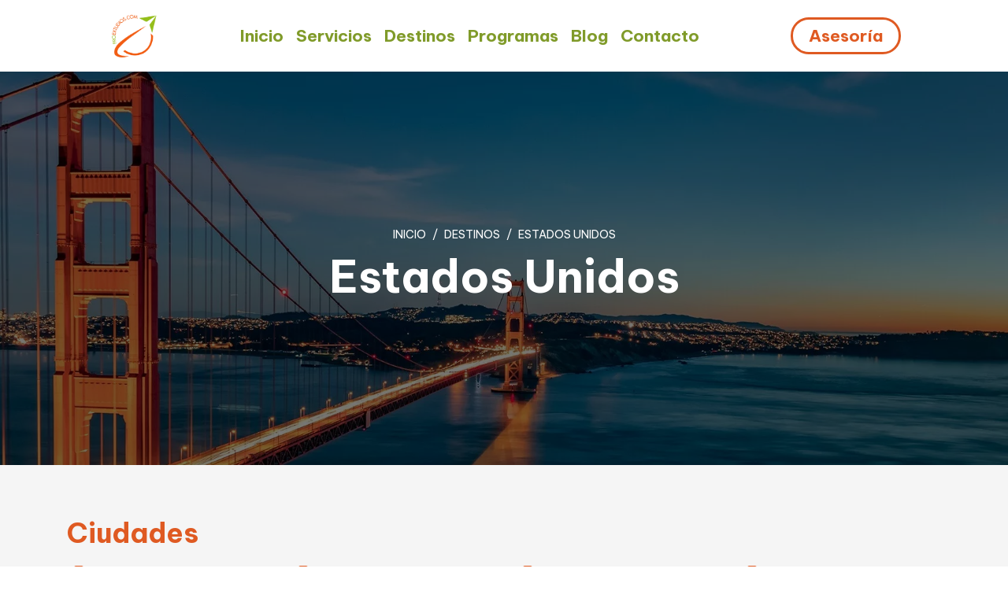

--- FILE ---
content_type: text/html; charset=UTF-8
request_url: https://www.proextudios.com/estados-unidos
body_size: 20214
content:
<!DOCTYPE html>
<html lang="es">
<head>
    <meta charset="UTF-8">
          <meta name="description" content="PROGRAMAS

-&amp;nbsp;&amp;nbsp; &amp;nbsp;IDIOMAS&amp;nbsp;

Idioma: Ingl&amp;eacute;s
Edad: M&amp;iacute;nima 16 a&amp;ntilde;os dependiendo de la Instituci&amp;oacute;n
N&amp;uacute;mero estudiantes en clase: 10
Fecha de inicio: Todos los lunes (excepto para principiantes absolutos por favor consultar con nosotros las fechas espec&amp;iacute;ficas)


	Puedes estudiar Cursos de Ingl&amp;eacute;s Est&amp;aacute;ndar 20 lecciones - Intensivo 25 lecciones &amp;ndash; S&amp;uacute;per Intensivo 30 lecciones por semana&amp;nbsp;
	Ingl&amp;eacute;s con prop&amp;oacute;sitos acad&amp;eacute;micos
	Ingl&amp;eacute;s para ejecutivos&amp;nbsp;
	Entrenamiento para profesores: CELTA, DELTA, TESL, Metodolog&amp;iacute;a creativa, Desarrollo profesional
	Preparaci&amp;oacute;n para ex&amp;aacute;menes: Cambridge FCE &amp;amp; CAE, Cambridge CPE, IELTS, TOEFL, TOEIC
	Ingl&amp;eacute;s para negocios, econom&amp;iacute;a, turismo, finanzas, mercadot&amp;eacute;cnica, derecho
	Conversaci&amp;oacute;n y Pronunciaci&amp;oacute;n de Ingl&amp;eacute;s
	Programa ingreso a la universidad
	Lecciones privadas uno a uno


-&amp;nbsp;&amp;nbsp; &amp;nbsp;INSTITUTOS T&amp;Eacute;CNICOS O VOCACIONALES


	Hoteler&amp;iacute;a y Turismo
	Administraci&amp;oacute;n y Negocios
	Ingenier&amp;iacute;a y Construcci&amp;oacute;n
	Tecnolog&amp;iacute;a
	Ciencia
	Mec&amp;aacute;nica Automotriz&amp;nbsp;


-&amp;nbsp;&amp;nbsp; &amp;nbsp;PREGRADOS


	Ingenier&amp;iacute;a
	Negocios
	Educaci&amp;oacute;n
	Ciencias de la Salud
	Ciencias exactas
	Ciencias humanas


-&amp;nbsp;&amp;nbsp; &amp;nbsp;POSGRADOS


	Ingenier&amp;iacute;a
	Negocios
	Educaci&amp;oacute;n
	Ciencias de la Salud
	Ciencias exactas
	Ciencias humanas
	Salud


-&amp;nbsp;&amp;nbsp; &amp;nbsp;ALOJAMIENTO&amp;nbsp;

Ofrece diversas opciones de alojamiento dependiendo de cada Instituci&amp;oacute;n


	Familia anfitriona: Es la opci&amp;oacute;n m&amp;aacute;s popular, ofrece la posibilidad de disfrutar la vida cotidiana, la cultura, podr&amp;aacute;s hablar ingl&amp;eacute;s despu&amp;eacute;s de la escuela. Esta opci&amp;oacute;n no es solo la cl&amp;aacute;sica familia compuesta por padre, madre, hijos y mascota, sino que podr&amp;aacute; ser tanto de madre e hijo, una pareja o una sola persona, puedes escoger entre habitaci&amp;oacute;n individual o habitaci&amp;oacute;n compartida el ba&amp;ntilde;o es compartido con las dem&amp;aacute;s personas que habitan en la casa puedes solicitar ba&amp;ntilde;o privado con un costo adicional, la alimentaci&amp;oacute;n incluye el desayuno y la cena.
	Residencia: &amp;nbsp;Podr&amp;aacute;s escoger entre habitaci&amp;oacute;n individual o compartida el ba&amp;ntilde;o es compartido entre varios estudiantes o solicitar ba&amp;ntilde;o privado con un costo adicional algunas opciones incluyen el desayuno
	Hoteles: Algunos estudiantes prefieren la independencia el servicio y la comodidad de estar en un Hotel algunas instituciones te ayudaran a reservar este alojamiento
	&amp;nbsp;
">
<!-- Schema.org para Google+ -->
<meta itemprop="name" content="Estados Unidos">
<meta itemprop="description" content="PROGRAMAS

-&amp;nbsp;&amp;nbsp; &amp;nbsp;IDIOMAS&amp;nbsp;

Idioma: Ingl&amp;eacute;s
Edad: M&amp;iacute;nima 16 a&amp;ntilde;os dependiendo de la Instituci&amp;oacute;n
N&amp;uacute;m">
<meta itemprop="image" content=" https://www.proextudios.com/assets/media/imgs/destinos/usa.jpg">
<!-- Open Graph para Facebook-->
<meta property="og:title" content="Estados Unidos"/>
<meta property="og:type" content="article"/>
<meta property="og:url" content="https://www.proextudios.com/estados-unidos"/>
<meta property="og:image" content="https://www.proextudios.com/assets/media/imgs/destinos/usa.jpg"/>
<meta property="og:description" content="PROGRAMAS

-&amp;nbsp;&amp;nbsp; &amp;nbsp;IDIOMAS&amp;nbsp;

Idioma: Ingl&amp;eacute;s
Edad: M&amp;iacute;nima 16 a&amp;ntilde;os dependiendo de la Instituci&amp;oacute;n
N&amp;uacute;m"/>
<meta property="og:site_name" content="Proextudios"/>
<meta property="og:locale" content="es_LA">

<!-- Twitter Card -->
<meta name="twitter:card" content="summary_large_image">
<meta name="twitter:site" content="Proextudios">
<meta name="twitter:title" content="Estados Unidos">
<meta name="twitter:description" content="PROGRAMAS

-&amp;nbsp;&amp;nbsp; &amp;nbsp;IDIOMAS&amp;nbsp;

Idioma: Ingl&amp;eacute;s
Edad: M&amp;iacute;nima 16 a&amp;ntilde;os dependiendo de la Instituci&amp;oacute;n
N&amp;uacute;m">
<meta name="twitter:creator" content="">
<meta name="twitter:image:src" content="https://www.proextudios.com/assets/media/imgs/destinos/usa.jpg">      <meta name="viewport" content="width=device-width, initial-scale=1">
    <meta name="csrf-token" content="LeZ1oMlSp9ZW7L1Lh7421cZjMPOQPFyamGBQAwz9"/>
    <title>  Estados Unidos  | Proextudios</title>
                    <link rel="shortcut icon" href="https://www.proextudios.com/assets/media/imgs/logos/logo-proextudios_extraLargeThumb.webp">
    <link rel="canonical" href="https://www.proextudios.com/estados-unidos"/>
    <link media="all" type="text/css" rel="stylesheet" href="https://www.proextudios.com/themes/imaginatheme/css/app.css?v=0.0.1">
 
    <script src="https://www.proextudios.com/themes/imaginatheme/js/app.js?v=0.0.1"></script>
    
        <style >[wire\:loading], [wire\:loading\.delay], [wire\:loading\.inline-block], [wire\:loading\.inline], [wire\:loading\.block], [wire\:loading\.flex], [wire\:loading\.table], [wire\:loading\.grid], [wire\:loading\.inline-flex] {display: none;}[wire\:loading\.delay\.shortest], [wire\:loading\.delay\.shorter], [wire\:loading\.delay\.short], [wire\:loading\.delay\.long], [wire\:loading\.delay\.longer], [wire\:loading\.delay\.longest] {display:none;}[wire\:offline] {display: none;}[wire\:dirty]:not(textarea):not(input):not(select) {display: none;}input:-webkit-autofill, select:-webkit-autofill, textarea:-webkit-autofill {animation-duration: 50000s;animation-name: livewireautofill;}@keyframes livewireautofill { from {} }</style>

    
           <link rel="preconnect" href="https://fonts.googleapis.com">
<link rel="preconnect" href="https://fonts.gstatic.com" crossorigin>
<link href="https://fonts.googleapis.com/css2?family=Be+Vietnam+Pro:ital,wght@0,100;0,200;0,300;0,400;0,500;0,600;0,700;0,800;0,900;1,100;1,200;1,300;1,400;1,500;1,600;1,700;1,800;1,900&display=swap" rel="stylesheet">

<!-- Google tag (gtag.js) -->
<script async src="https://www.googletagmanager.com/gtag/js?id=G-H195X4QCH0"></script>
<script>
  window.dataLayer = window.dataLayer || [];
  function gtag(){dataLayer.push(arguments);}
  gtag('js', new Date());

  gtag('config', 'G-H195X4QCH0');
</script>
    
    
    <script src="https://kit.fontawesome.com/56d3d5dce0.js" crossorigin="anonymous"></script>
    <script src="https://cdnjs.cloudflare.com/ajax/libs/font-awesome/6.1.2/js/v4-shims.min.js" integrity="sha512-pd9YFLsGdZIRG1ChLLdpxgGT+xR7rVjsHqm6RP0toUadPB4XZZ7LlqzX3IhnpMd2Cb8b2s8yVFwY21epgr84qw==" crossorigin="anonymous" referrerpolicy="no-referrer"></script>
</head>
<body>

<div id="page-wrapper">
    <style>
  :root {
    --primary: #df5a22;
    --secondary: #444444;
    --success: #21ba45;
    --info: #31ccec;
    --warning: #f2c037;
    --danger: #c10015;
    --dark: #1d1d1d;
    /*--font-family-sans-serif: -apple-system, BlinkMacSystemFont, "Segoe UI", Roboto, "Helvetica Neue", Arial, "Noto Sans", "Liberation Sans", sans-serif, "Apple Color Emoji", "Segoe UI Emoji", "Segoe UI Symbol", "Noto Color Emoji";*/
    /*--font-family-monospace: SFMono-Regular, Menlo, Monaco, Consolas, "Liberation Mono", "Courier New", monospace;*/
  }
</style>
    <header id="headerContent">
  <div class="h-100">
    <div class="container-fluid h-100 px-0 px-md-3">
      <div class="row h-100 align-items-center">
        <div class="logo-header col-3 col-md-1 d-flex justify-content-start">
          <div class="relative-position">
    
    <a href="https://www.proextudios.com/"
     data-caption=""
     title="Proextudios"
     class="image-link w-100 "
     
     
     
      target="_self"
     rel="">
    
    
    <!--Use data-srcset, data-src and specify lazyload class for images -->
      <picture style="display: contents; width: 100%">
                  <source data-srcset='https://www.proextudios.com/assets/media/imgs/logos/logo-proextudios_smallThumb.webp 300w' type="image/webp" media="(max-width: 300px)">
                          <source data-srcset='https://www.proextudios.com/assets/media/imgs/logos/logo-proextudios_mediumThumb.webp 600w' type="image/webp" media="(max-width: 600px)">
                          <source data-srcset='https://www.proextudios.com/assets/media/imgs/logos/logo-proextudios_largeThumb.webp 900w' type="image/webp" media="(max-width: 900px)">
                          <source data-srcset='https://www.proextudios.com/assets/media/imgs/logos/logo-proextudios_extraLargeThumb.webp 1920w' type="image/webp" media="(min-width: 900px)">
                          <source data-srcset='https://www.proextudios.com/assets/media/imgs/logos/logo-proextudios.png?u=1680540279' type="image/">
        
        <img data-src="https://www.proextudios.com/assets/media/imgs/logos/logo-proextudios.png?u=1680540279"
             class="lazyload "
             alt="Proextudios"
             style="width: 100%; "
             data-sizes="auto"
             data-parent-fit="contain"
             data-parent-container=".image-link"

        />
      </picture>
          </a>

  

  </div>

        </div>
        <div class="menu-header col-3 px-0 col-md-8 col-lg-9 d-flex justify-content-center">
          <div id="menuHeader">
  
  <div class="col-auto d-block d-lg-none px-1 px-sm-3">
    <ul class="nav justify-content-center">
      <li class="nav-item">
        <a class="nav-link link-movil cursor-pointer" data-toggle="modal" data-target="#menuHeadermenuModal">
          <i class="fa fa-bars"></i> 
        </a>
      </li>
    </ul>
  </div>
  
  <div id="menuHeadercontentToMove">
    <nav id="menuHeadernav" class="navbar d-none d-lg-block navbar-expand-lg navbar-category-2 p-0 ">
            
      <ul id="menuHeadernavbarUl" class="navbar-nav">
                      </ul>
      
              
<ul class="nav navbar-nav">
<li class="nav-item"><a class="nav-link " href="https://www.proextudios.com/inicio"  id="45" target="_self">Inicio</a></li>
<li class="nav-item"><a class="nav-link " href="https://www.proextudios.com/servicios"  id="46" target="_self">Servicios</a></li>
<li class="nav-item"><a class="nav-link " href="https://www.proextudios.com/destinos"  id="47" target="_self">Destinos</a></li>
<li class="nav-item"><a class="nav-link " href="https://www.proextudios.com/programas"  id="48" target="_self">Programas</a></li>
<li class="nav-item"><a class="nav-link " href="https://www.proextudios.com/blog"  id="49" target="_self">Blog</a></li>
<li class="nav-item"><a class="nav-link " href="https://www.proextudios.com/contacto"  id="50" target="_self">Contacto</a></li>

</ul>
          </nav>
  
  </div>
  
  <div class="modal modal-menu fade" id="menuHeadermenuModal" tabindex="-1" role="dialog" aria-hidden="true">
    <div class="modal-dialog" role="document">
      <div class="modal-content">
        <div class="modal-header rounded-0">
          <div class="relative-position">
    
    <a href="https://www.proextudios.com/"
     data-caption=""
     title="Proextudios"
     class="image-link w-100 "
     
     
     
      target="_self"
     rel="">
    
    
    <!--Use data-srcset, data-src and specify lazyload class for images -->
      <picture style="display: contents; width: 100%">
                  <source data-srcset='https://www.proextudios.com/assets/media/imgs/logos/logo-proextudios_smallThumb.webp 300w' type="image/webp" media="(max-width: 300px)">
                          <source data-srcset='https://www.proextudios.com/assets/media/imgs/logos/logo-proextudios_mediumThumb.webp 600w' type="image/webp" media="(max-width: 600px)">
                          <source data-srcset='https://www.proextudios.com/assets/media/imgs/logos/logo-proextudios_largeThumb.webp 900w' type="image/webp" media="(max-width: 900px)">
                          <source data-srcset='https://www.proextudios.com/assets/media/imgs/logos/logo-proextudios_extraLargeThumb.webp 1920w' type="image/webp" media="(min-width: 900px)">
                          <source data-srcset='https://www.proextudios.com/assets/media/imgs/logos/logo-proextudios.png?u=1680540279' type="image/">
        
        <img data-src="https://www.proextudios.com/assets/media/imgs/logos/logo-proextudios.png?u=1680540279"
             class="lazyload mx-auto my-2"
             alt="Proextudios"
             style="width: 100%; "
             data-sizes="auto"
             data-parent-fit="contain"
             data-parent-container=".image-link"

        />
      </picture>
          </a>

  

  </div>

          <button  type="button" class="close my-0" data-dismiss="modal" aria-label="Close">
            <i class="fa fa-times-circle text-white"></i>
          </button>
        </div>
        <div class="modal-body">
          
          <nav class="navbar navbar-movil p-0">
            
            <div class="collapse navbar-collapse show " id="menuHeadermodalBody">
            </div>
          </nav>
        </div>
      </div>
    </div>
  </div>
</div>

        </div>
        <div class="col-5 col-md-3 col-lg-2 px-0 px-md-3 d-flex justify-content-end">
          <section id="blockblockButtonHeaderCustom"
         class="">

        
    <div id="containerblockButtonHeaderCustom"
       class="overflow-hidden">
    <div class="row justify-content-center align-items-center">
      <div class="col-12 ">

        <!--Dynamic Component-->
        <div id="componentblockButtonHeaderCustom">
          <!--blade Component-->
                                      <section id="sectionCustomac6978f84f2d3c4" class="section-custom">
                    <div class="custom-contents d-flex flex-column ">
                                                                                                        <div class="custom-button text-center order-6">
                <a id="button6978f84f2d765" aria-label="Asesoría" class="button-base button-outline-primary outline rounded-pill button-normal button-header "
    href=/contacto
         >
      <i class=""></i>
        <span> Asesoría </span>
    </a>
<style>
    #button6978f84f2d765 {
        font-size: 21px;
        line-height: 21px;
    }
        #button6978f84f2d765 i {
        color: currentcolor;
    }
    </style>            </div>
            </div>
    
    
</section>
<style>
    </style>                                <!--Livewire Component-->
                  </div>
      </div>
    </div>
  </div>
</section>
<style>

    #blockblockButtonHeaderCustom  {
        position: ;
        top: ;
        left: ;
        right: ;
        bottom: ;
        z-index: ;
        width: ;
        height: ;

                background-image: url();
        background-position: center;
        background-size: cover;
        background-repeat: no-repeat;
        background-attachment: ;
        background-color: ;
            }
              .button-header{
border-width: 3px !important;
font-weight: bold !important;
}

@media (max-width: 767.98px) { 
.button-header{font-size: 15px !important;
  line-height: 10px !important;
  padding: 8px 16px !important;
}
}
    
    </style>
        </div>
      </div>
    </div>
  </div>
</header>
<div class="header-fake"></div>
      <div class="proextudio-layout-3 category-12">
    <div class="page-banner banner-breadcrumb-category position-relative page-contact">
  <div class="position-absolute h-100 w-100 content-title">
    <div class="container d-flex flex-column align-items-center w-100 h-100 justify-content-center">
      <div class="content-breadcrumb">
        <!-- Schema.org to the breadcrumb -->
<script type="application/ld+json">
{
    "@context": "https://schema.org",
    "@type": "BreadcrumbList",
    "itemListElement": [
      {
         "@type": "ListItem",
         "position": "1",
           "name": "DESTINOS",
           "item": "https://www.proextudios.com/destinos"
       },
  {
      "@type": "ListItem",
      "position": "2",
            "name": "Estados Unidos",
            "item": "https://www.proextudios.com/estados-unidos"
  }
]
}
</script>

<section id="breadcrumbSection">
  <div class="container">
    <div class="row align-items-center">
      <div class="col-auto">
        <nav aria-label="breadcrumb">
          <ol class="breadcrumb bg-transparent pl-0">
            <li class="breadcrumb-item"><a href="https://www.proextudios.com/">Inicio</a></li>
            
            <li class="breadcrumb-item category-index " aria-current="page">
                  <a href="https://www.proextudios.com/destinos">DESTINOS</a>
              </li>
          <li class="breadcrumb-item category-index category-index-selected" aria-current="page">
                    Estados Unidos
              </li>
          </ol>
        </nav>
      </div>
    </div>
  </div>
</section>
      </div>
              <div class="title">
          Estados Unidos
        </div>
          </div>
  </div>
  <!--Validation category destination-->
    
      <div class="h-100 effect-parralax"></div>
  </div>

  <style>
    .page-banner .effect-parralax {
      background: url(https://www.proextudios.com/assets/media/imgs/destinos/usa-superior-parallax_extraLargeThumb.webp) no-repeat fixed;
      background-position: center center;
      -webkit-background-size: cover;
      -moz-background-size: cover;
      -o-background-size: cover;
      background-size: cover;
      min-height: 500px;
    }

    .page-banner .effect-parralax:before {
      content: " ";
      background: rgba(0, 0, 0, 0.5294117647);
      position: absolute;
      width: 100%;
      height: 100%;
      z-index: 10;
      left: 0;
      right: 0;

    }
  </style>
    <div class="content-list-post mb-5">
      <div class="container">
        <div class="row">
          <div class="col-12">
            <div class="title">
              <!--icustom::common.title.city -->
              <h2> Ciudades </h2>
            </div>
          </div>
          <div class="col-12 mb-4 city-list">
            <div wire:id="Tr72qtQjHU06cMAhuaJk" wire:initial-data="{&quot;fingerprint&quot;:{&quot;id&quot;:&quot;Tr72qtQjHU06cMAhuaJk&quot;,&quot;name&quot;:&quot;isite::items-list&quot;,&quot;locale&quot;:&quot;es&quot;,&quot;path&quot;:&quot;estados-unidos&quot;,&quot;method&quot;:&quot;GET&quot;,&quot;v&quot;:&quot;acj&quot;},&quot;effects&quot;:{&quot;listeners&quot;:[&quot;itemsListGetData&quot;,&quot;itemsListClearValues&quot;],&quot;path&quot;:&quot;https:\/\/www.proextudios.com\/estados-unidos&quot;},&quot;serverMemo&quot;:{&quot;children&quot;:{&quot;461985510&quot;:{&quot;id&quot;:&quot;SNPebhdLcjnY7rThdsZM&quot;,&quot;tag&quot;:&quot;div&quot;}},&quot;errors&quot;:[],&quot;htmlHash&quot;:&quot;a3cc52ba&quot;,&quot;data&quot;:{&quot;title&quot;:&quot;Ciudades&quot;,&quot;description&quot;:&quot;&quot;,&quot;moduleName&quot;:&quot;iblog&quot;,&quot;repository&quot;:&quot;Modules\\Iblog\\Repositories\\PostRepository&quot;,&quot;itemComponentName&quot;:&quot;isite::item-list&quot;,&quot;entityName&quot;:&quot;post&quot;,&quot;responsiveTopContent&quot;:{&quot;mobile&quot;:false,&quot;desktop&quot;:false},&quot;itemModal&quot;:{&quot;mobile&quot;:false,&quot;desktop&quot;:false,&quot;idModal&quot;:&quot;modal_Tr72qtQjHU06cMAhuaJk&quot;},&quot;itemMainClass&quot;:&quot;post&quot;,&quot;totalItems&quot;:13,&quot;search&quot;:&quot;&quot;,&quot;orderBy&quot;:&quot;recently&quot;,&quot;configs&quot;:{&quot;orderBy&quot;:{&quot;default&quot;:&quot;recently&quot;,&quot;options&quot;:{&quot;nameaz&quot;:{&quot;title&quot;:&quot;isite::common.sort.name_a_z&quot;,&quot;name&quot;:&quot;nameaz&quot;,&quot;order&quot;:{&quot;field&quot;:&quot;name&quot;,&quot;way&quot;:&quot;asc&quot;}},&quot;nameza&quot;:{&quot;title&quot;:&quot;isite::common.sort.name_z_a&quot;,&quot;name&quot;:&quot;nameza&quot;,&quot;order&quot;:{&quot;field&quot;:&quot;name&quot;,&quot;way&quot;:&quot;desc&quot;}},&quot;recently&quot;:{&quot;title&quot;:&quot;isite::common.sort.recently&quot;,&quot;name&quot;:&quot;recently&quot;,&quot;order&quot;:{&quot;field&quot;:&quot;created_at&quot;,&quot;way&quot;:&quot;desc&quot;}}}},&quot;itemListLayout&quot;:{&quot;default&quot;:&quot;four&quot;,&quot;options&quot;:{&quot;four&quot;:{&quot;name&quot;:&quot;three&quot;,&quot;class&quot;:&quot;col-md-3&quot;,&quot;icon&quot;:&quot;fa fa-th-large&quot;,&quot;status&quot;:true}}}},&quot;itemListLayout&quot;:&quot;four&quot;,&quot;layoutClass&quot;:[&quot;col-md-3&quot;],&quot;wrapperClass&quot;:&quot;row&quot;,&quot;pagination&quot;:{&quot;show&quot;:true,&quot;type&quot;:&quot;normal&quot;},&quot;showTitle&quot;:false,&quot;amount&quot;:null,&quot;itemComponentAttributes&quot;:{&quot;layout&quot;:&quot;item-list-layout-6&quot;,&quot;withImage&quot;:false,&quot;withTitle&quot;:true,&quot;withSummary&quot;:false,&quot;withCategory&quot;:false,&quot;withCreatedDate&quot;:false,&quot;withViewMoreButton&quot;:false,&quot;orderClasses&quot;:{&quot;photo&quot;:&quot;order-0&quot;,&quot;title&quot;:&quot;order-1&quot;,&quot;date&quot;:&quot;order-4&quot;,&quot;categoryTitle&quot;:&quot;order-3&quot;,&quot;summary&quot;:&quot;order-2&quot;,&quot;viewMoreButton&quot;:&quot;order-5&quot;},&quot;contentPositionVertical&quot;:&quot;align-self-center&quot;,&quot;contentPadding&quot;:0,&quot;contentBorder&quot;:0,&quot;contentBorderColor&quot;:&quot;#dddddd&quot;,&quot;contentBorderRounded&quot;:0,&quot;contentMarginInsideX&quot;:&quot;mx-0&quot;,&quot;contentBorderShadows&quot;:&quot;none&quot;,&quot;contentBorderShadowsHover&quot;:&quot;&quot;,&quot;itemBackgroundColor&quot;:&quot;transparent&quot;,&quot;itemBackgroundColorHover&quot;:&quot;transparent&quot;,&quot;columnLeft&quot;:&quot;col-lg-6&quot;,&quot;columnRight&quot;:&quot;col-lg-6&quot;,&quot;itemMarginB&quot;:&quot;&quot;,&quot;contentPaddingLeft&quot;:15,&quot;contentPaddingRight&quot;:15,&quot;contentBorderRoundedType&quot;:&quot;1&quot;,&quot;titleAlignVertical&quot;:&quot;align-items-start&quot;,&quot;numberCharactersTitle&quot;:200,&quot;titleTextDecoration&quot;:&quot;none&quot;,&quot;titleHeight&quot;:&quot;auto&quot;,&quot;titleMarginT&quot;:&quot;mt-0&quot;,&quot;titleMarginB&quot;:&quot;mb-3&quot;,&quot;titleAlign&quot;:&quot;&quot;,&quot;titleColor&quot;:&quot;text-dark&quot;,&quot;titleTextSize&quot;:20,&quot;titleTextWeight&quot;:&quot;font-weight-bold&quot;,&quot;titleTextTransform&quot;:&quot;&quot;,&quot;titleLetterSpacing&quot;:0,&quot;titleVineta&quot;:&quot;fa-regular fa-circle-check&quot;,&quot;titleVinetaColor&quot;:&quot;text-primary&quot;},&quot;itemComponentNamespace&quot;:&quot;Modules\\Isite\\View\\Components\\ItemList&quot;,&quot;carouselAttributes&quot;:null,&quot;take&quot;:12,&quot;moduleParams&quot;:{&quot;filter&quot;:{&quot;category&quot;:12,&quot;withoutInternal&quot;:true}},&quot;filter&quot;:[],&quot;editLink&quot;:&quot;\/iadmin\/#\/blog\/posts\/index?edit=&quot;,&quot;tooltipEditLink&quot;:&quot;Editar este post&quot;,&quot;uniqueItemListRendered&quot;:false,&quot;emitItemListRenderedName&quot;:&quot;itemListRendered&quot;,&quot;disableFilters&quot;:false,&quot;itemListUniqueClass&quot;:&quot;unique-class-Tr72qtQjHU06cMAhuaJk&quot;,&quot;page&quot;:1,&quot;paginators&quot;:{&quot;page&quot;:1}},&quot;dataMeta&quot;:[],&quot;checksum&quot;:&quot;5b478dc8585e74dcede7e15758d1bed6661825ea29b71bea87531b470626a007&quot;}}" class="items-list post-list">
	
	<div class="top-content mb-2">
	
	
	
	

		

</div>	
	<div class="items posts">
		
		<div class="loading">
	<div wire:loading >
		<div class="capa w-100 h-100 position-absolute text-center ">
			<div class="spinner-grow text-primary my-5" role="status">
	  			<span class="sr-only">Loading...</span>
			</div>
		</div>
	</div>
</div>		
					
			<div class="items-list-wrapper unique-class-Tr72qtQjHU06cMAhuaJk row">
				
				<div class="col-md-3 post" onclick="checkModal_modal_Tr72qtQjHU06cMAhuaJk(54)" >

    <div id="itemnashville546978f84e146a8" class="item-layout item-list-layout-6 position-relative  ">
    <div class="card-item  opacity-without-hover ">
    <div class="row align-items-center">

                   <div class="col-12 order-1 item-title">
                    <a href="https://www.proextudios.com/estados-unidos/nashville" target="_self" class="text-dark">
                      <h3 class="title d-flex   align-items-start  font-weight-bold   mt-0 mb-3 mx-0">
                 <i class="fa-regular fa-circle-check text-primary mr-2"></i>                  <span> Nashville  </span>
            </h3>
                      </a>
                  </div>
                                        </div>

  </div>

<style>
    #itemnashville546978f84e146a8 .item-image picture:before {
        border-radius: 0px;
        top: 0px;
        left: 0px;
        bottom: 0px;
        right: 0px;
            }
       
    #itemnashville546978f84e146a8 .item-image picture {
        display: block !important;
        padding: 0px;
        text-align: left;
        position: relative;
        box-shadow:  ;
        border-radius: 0px;
    }
    
    #itemnashville546978f84e146a8 .img-style {
       border-radius: 0px;
       border-style: solid;
       border-width: 0px;
       border-color: #000000;
       aspect-ratio: 1/1;
       object-fit: cover;
       padding: 0px;
       display: inline-flex;
    }
    #itemnashville546978f84e146a8 .cover-img {
         border-radius: 0px;
         border-style: solid;
         border-width: 0px;
         border-color: #000000;
         aspect-ratio: 1/1;
         padding: 0px;
         box-shadow:  ;
         height: ;
         z-index: 1;
         position: relative;
     }

    #itemnashville546978f84e146a8 .card-item {
        background-color: transparent;
        padding-left: 0px;
        padding-right: 0px;
        padding-top: 0px;
        padding-bottom: 0px;
        border-width: 0px;
        border-style: solid;
        border-color: #dddddd;
        border-radius: 0px;
                box-shadow: none;
                             margin: 5px;
            }
    #itemnashville546978f84e146a8 .card-item:hover {
        background-color: transparent;
            }
    #itemnashville546978f84e146a8 .item-title .title {
        font-size: 20px;
        letter-spacing: 0px;
        overflow: hidden;
        height:  autopx ;
        text-shadow:  ;
    }
    #itemnashville546978f84e146a8 .item-summary .summary {
        font-size: 16px;
        letter-spacing: 0px;
        line-height: 20px;
        overflow: hidden;
        height:  100px ;
        text-shadow:  ;
    }
    #itemnashville546978f84e146a8 .item-category .category {
        font-size: 18px;
        letter-spacing: 0px;
        text-shadow:  ;
    }
    #itemnashville546978f84e146a8 .item-created-date .created-date {
        font-size: 14px;
        letter-spacing: 0px;
        text-shadow:  ;
    }
    #itemnashville546978f84e146a8 .item-view-more-button .view-more-button {
         text-shadow:  ;
    }
    #itemnashville546978f84e146a8 .item-title a:hover {
         text-decoration: none;
     }
    #itemnashville546978f84e146a8 .item-summary a:hover {
         text-decoration: none;
     }
    #itemnashville546978f84e146a8 .item-category a:hover {
         text-decoration: none;
     }
    #itemnashville546978f84e146a8 .item-created-date a:hover {
         text-decoration: none;
    }
    @media (max-width: 991.98px) {
        #itemnashville546978f84e146a8 .item-title .title {
            font-size: 20px;
        }
    }
    
    
    </style>
</div>





  
  </div>
  <div class="col-md-3 post" onclick="checkModal_modal_Tr72qtQjHU06cMAhuaJk(53)" >

    <div id="itemhouston536978f84e19bfa" class="item-layout item-list-layout-6 position-relative  ">
    <div class="card-item  opacity-without-hover ">
    <div class="row align-items-center">

                   <div class="col-12 order-1 item-title">
                    <a href="https://www.proextudios.com/estados-unidos/houston" target="_self" class="text-dark">
                      <h3 class="title d-flex   align-items-start  font-weight-bold   mt-0 mb-3 mx-0">
                 <i class="fa-regular fa-circle-check text-primary mr-2"></i>                  <span> Houston  </span>
            </h3>
                      </a>
                  </div>
                                        </div>

  </div>

<style>
    #itemhouston536978f84e19bfa .item-image picture:before {
        border-radius: 0px;
        top: 0px;
        left: 0px;
        bottom: 0px;
        right: 0px;
            }
       
    #itemhouston536978f84e19bfa .item-image picture {
        display: block !important;
        padding: 0px;
        text-align: left;
        position: relative;
        box-shadow:  ;
        border-radius: 0px;
    }
    
    #itemhouston536978f84e19bfa .img-style {
       border-radius: 0px;
       border-style: solid;
       border-width: 0px;
       border-color: #000000;
       aspect-ratio: 1/1;
       object-fit: cover;
       padding: 0px;
       display: inline-flex;
    }
    #itemhouston536978f84e19bfa .cover-img {
         border-radius: 0px;
         border-style: solid;
         border-width: 0px;
         border-color: #000000;
         aspect-ratio: 1/1;
         padding: 0px;
         box-shadow:  ;
         height: ;
         z-index: 1;
         position: relative;
     }

    #itemhouston536978f84e19bfa .card-item {
        background-color: transparent;
        padding-left: 0px;
        padding-right: 0px;
        padding-top: 0px;
        padding-bottom: 0px;
        border-width: 0px;
        border-style: solid;
        border-color: #dddddd;
        border-radius: 0px;
                box-shadow: none;
                             margin: 5px;
            }
    #itemhouston536978f84e19bfa .card-item:hover {
        background-color: transparent;
            }
    #itemhouston536978f84e19bfa .item-title .title {
        font-size: 20px;
        letter-spacing: 0px;
        overflow: hidden;
        height:  autopx ;
        text-shadow:  ;
    }
    #itemhouston536978f84e19bfa .item-summary .summary {
        font-size: 16px;
        letter-spacing: 0px;
        line-height: 20px;
        overflow: hidden;
        height:  100px ;
        text-shadow:  ;
    }
    #itemhouston536978f84e19bfa .item-category .category {
        font-size: 18px;
        letter-spacing: 0px;
        text-shadow:  ;
    }
    #itemhouston536978f84e19bfa .item-created-date .created-date {
        font-size: 14px;
        letter-spacing: 0px;
        text-shadow:  ;
    }
    #itemhouston536978f84e19bfa .item-view-more-button .view-more-button {
         text-shadow:  ;
    }
    #itemhouston536978f84e19bfa .item-title a:hover {
         text-decoration: none;
     }
    #itemhouston536978f84e19bfa .item-summary a:hover {
         text-decoration: none;
     }
    #itemhouston536978f84e19bfa .item-category a:hover {
         text-decoration: none;
     }
    #itemhouston536978f84e19bfa .item-created-date a:hover {
         text-decoration: none;
    }
    @media (max-width: 991.98px) {
        #itemhouston536978f84e19bfa .item-title .title {
            font-size: 20px;
        }
    }
    
    
    </style>
</div>





  
  </div>
  <div class="col-md-3 post" onclick="checkModal_modal_Tr72qtQjHU06cMAhuaJk(52)" >

    <div id="itemdenver526978f84e1ea21" class="item-layout item-list-layout-6 position-relative  ">
    <div class="card-item  opacity-without-hover ">
    <div class="row align-items-center">

                   <div class="col-12 order-1 item-title">
                    <a href="https://www.proextudios.com/estados-unidos/denver" target="_self" class="text-dark">
                      <h3 class="title d-flex   align-items-start  font-weight-bold   mt-0 mb-3 mx-0">
                 <i class="fa-regular fa-circle-check text-primary mr-2"></i>                  <span> Denver  </span>
            </h3>
                      </a>
                  </div>
                                        </div>

  </div>

<style>
    #itemdenver526978f84e1ea21 .item-image picture:before {
        border-radius: 0px;
        top: 0px;
        left: 0px;
        bottom: 0px;
        right: 0px;
            }
       
    #itemdenver526978f84e1ea21 .item-image picture {
        display: block !important;
        padding: 0px;
        text-align: left;
        position: relative;
        box-shadow:  ;
        border-radius: 0px;
    }
    
    #itemdenver526978f84e1ea21 .img-style {
       border-radius: 0px;
       border-style: solid;
       border-width: 0px;
       border-color: #000000;
       aspect-ratio: 1/1;
       object-fit: cover;
       padding: 0px;
       display: inline-flex;
    }
    #itemdenver526978f84e1ea21 .cover-img {
         border-radius: 0px;
         border-style: solid;
         border-width: 0px;
         border-color: #000000;
         aspect-ratio: 1/1;
         padding: 0px;
         box-shadow:  ;
         height: ;
         z-index: 1;
         position: relative;
     }

    #itemdenver526978f84e1ea21 .card-item {
        background-color: transparent;
        padding-left: 0px;
        padding-right: 0px;
        padding-top: 0px;
        padding-bottom: 0px;
        border-width: 0px;
        border-style: solid;
        border-color: #dddddd;
        border-radius: 0px;
                box-shadow: none;
                             margin: 5px;
            }
    #itemdenver526978f84e1ea21 .card-item:hover {
        background-color: transparent;
            }
    #itemdenver526978f84e1ea21 .item-title .title {
        font-size: 20px;
        letter-spacing: 0px;
        overflow: hidden;
        height:  autopx ;
        text-shadow:  ;
    }
    #itemdenver526978f84e1ea21 .item-summary .summary {
        font-size: 16px;
        letter-spacing: 0px;
        line-height: 20px;
        overflow: hidden;
        height:  100px ;
        text-shadow:  ;
    }
    #itemdenver526978f84e1ea21 .item-category .category {
        font-size: 18px;
        letter-spacing: 0px;
        text-shadow:  ;
    }
    #itemdenver526978f84e1ea21 .item-created-date .created-date {
        font-size: 14px;
        letter-spacing: 0px;
        text-shadow:  ;
    }
    #itemdenver526978f84e1ea21 .item-view-more-button .view-more-button {
         text-shadow:  ;
    }
    #itemdenver526978f84e1ea21 .item-title a:hover {
         text-decoration: none;
     }
    #itemdenver526978f84e1ea21 .item-summary a:hover {
         text-decoration: none;
     }
    #itemdenver526978f84e1ea21 .item-category a:hover {
         text-decoration: none;
     }
    #itemdenver526978f84e1ea21 .item-created-date a:hover {
         text-decoration: none;
    }
    @media (max-width: 991.98px) {
        #itemdenver526978f84e1ea21 .item-title .title {
            font-size: 20px;
        }
    }
    
    
    </style>
</div>





  
  </div>
  <div class="col-md-3 post" onclick="checkModal_modal_Tr72qtQjHU06cMAhuaJk(51)" >

    <div id="itemsantamonica516978f84e23877" class="item-layout item-list-layout-6 position-relative  ">
    <div class="card-item  opacity-without-hover ">
    <div class="row align-items-center">

                   <div class="col-12 order-1 item-title">
                    <a href="https://www.proextudios.com/estados-unidos/santa-monica" target="_self" class="text-dark">
                      <h3 class="title d-flex   align-items-start  font-weight-bold   mt-0 mb-3 mx-0">
                 <i class="fa-regular fa-circle-check text-primary mr-2"></i>                  <span> Santa Monica  </span>
            </h3>
                      </a>
                  </div>
                                        </div>

  </div>

<style>
    #itemsantamonica516978f84e23877 .item-image picture:before {
        border-radius: 0px;
        top: 0px;
        left: 0px;
        bottom: 0px;
        right: 0px;
            }
       
    #itemsantamonica516978f84e23877 .item-image picture {
        display: block !important;
        padding: 0px;
        text-align: left;
        position: relative;
        box-shadow:  ;
        border-radius: 0px;
    }
    
    #itemsantamonica516978f84e23877 .img-style {
       border-radius: 0px;
       border-style: solid;
       border-width: 0px;
       border-color: #000000;
       aspect-ratio: 1/1;
       object-fit: cover;
       padding: 0px;
       display: inline-flex;
    }
    #itemsantamonica516978f84e23877 .cover-img {
         border-radius: 0px;
         border-style: solid;
         border-width: 0px;
         border-color: #000000;
         aspect-ratio: 1/1;
         padding: 0px;
         box-shadow:  ;
         height: ;
         z-index: 1;
         position: relative;
     }

    #itemsantamonica516978f84e23877 .card-item {
        background-color: transparent;
        padding-left: 0px;
        padding-right: 0px;
        padding-top: 0px;
        padding-bottom: 0px;
        border-width: 0px;
        border-style: solid;
        border-color: #dddddd;
        border-radius: 0px;
                box-shadow: none;
                             margin: 5px;
            }
    #itemsantamonica516978f84e23877 .card-item:hover {
        background-color: transparent;
            }
    #itemsantamonica516978f84e23877 .item-title .title {
        font-size: 20px;
        letter-spacing: 0px;
        overflow: hidden;
        height:  autopx ;
        text-shadow:  ;
    }
    #itemsantamonica516978f84e23877 .item-summary .summary {
        font-size: 16px;
        letter-spacing: 0px;
        line-height: 20px;
        overflow: hidden;
        height:  100px ;
        text-shadow:  ;
    }
    #itemsantamonica516978f84e23877 .item-category .category {
        font-size: 18px;
        letter-spacing: 0px;
        text-shadow:  ;
    }
    #itemsantamonica516978f84e23877 .item-created-date .created-date {
        font-size: 14px;
        letter-spacing: 0px;
        text-shadow:  ;
    }
    #itemsantamonica516978f84e23877 .item-view-more-button .view-more-button {
         text-shadow:  ;
    }
    #itemsantamonica516978f84e23877 .item-title a:hover {
         text-decoration: none;
     }
    #itemsantamonica516978f84e23877 .item-summary a:hover {
         text-decoration: none;
     }
    #itemsantamonica516978f84e23877 .item-category a:hover {
         text-decoration: none;
     }
    #itemsantamonica516978f84e23877 .item-created-date a:hover {
         text-decoration: none;
    }
    @media (max-width: 991.98px) {
        #itemsantamonica516978f84e23877 .item-title .title {
            font-size: 20px;
        }
    }
    
    
    </style>
</div>





  
  </div>
  <div class="col-md-3 post" onclick="checkModal_modal_Tr72qtQjHU06cMAhuaJk(50)" >

    <div id="itemsandiego506978f84e286b7" class="item-layout item-list-layout-6 position-relative  ">
    <div class="card-item  opacity-without-hover ">
    <div class="row align-items-center">

                   <div class="col-12 order-1 item-title">
                    <a href="https://www.proextudios.com/estados-unidos/san-diego" target="_self" class="text-dark">
                      <h3 class="title d-flex   align-items-start  font-weight-bold   mt-0 mb-3 mx-0">
                 <i class="fa-regular fa-circle-check text-primary mr-2"></i>                  <span> San Diego  </span>
            </h3>
                      </a>
                  </div>
                                        </div>

  </div>

<style>
    #itemsandiego506978f84e286b7 .item-image picture:before {
        border-radius: 0px;
        top: 0px;
        left: 0px;
        bottom: 0px;
        right: 0px;
            }
       
    #itemsandiego506978f84e286b7 .item-image picture {
        display: block !important;
        padding: 0px;
        text-align: left;
        position: relative;
        box-shadow:  ;
        border-radius: 0px;
    }
    
    #itemsandiego506978f84e286b7 .img-style {
       border-radius: 0px;
       border-style: solid;
       border-width: 0px;
       border-color: #000000;
       aspect-ratio: 1/1;
       object-fit: cover;
       padding: 0px;
       display: inline-flex;
    }
    #itemsandiego506978f84e286b7 .cover-img {
         border-radius: 0px;
         border-style: solid;
         border-width: 0px;
         border-color: #000000;
         aspect-ratio: 1/1;
         padding: 0px;
         box-shadow:  ;
         height: ;
         z-index: 1;
         position: relative;
     }

    #itemsandiego506978f84e286b7 .card-item {
        background-color: transparent;
        padding-left: 0px;
        padding-right: 0px;
        padding-top: 0px;
        padding-bottom: 0px;
        border-width: 0px;
        border-style: solid;
        border-color: #dddddd;
        border-radius: 0px;
                box-shadow: none;
                             margin: 5px;
            }
    #itemsandiego506978f84e286b7 .card-item:hover {
        background-color: transparent;
            }
    #itemsandiego506978f84e286b7 .item-title .title {
        font-size: 20px;
        letter-spacing: 0px;
        overflow: hidden;
        height:  autopx ;
        text-shadow:  ;
    }
    #itemsandiego506978f84e286b7 .item-summary .summary {
        font-size: 16px;
        letter-spacing: 0px;
        line-height: 20px;
        overflow: hidden;
        height:  100px ;
        text-shadow:  ;
    }
    #itemsandiego506978f84e286b7 .item-category .category {
        font-size: 18px;
        letter-spacing: 0px;
        text-shadow:  ;
    }
    #itemsandiego506978f84e286b7 .item-created-date .created-date {
        font-size: 14px;
        letter-spacing: 0px;
        text-shadow:  ;
    }
    #itemsandiego506978f84e286b7 .item-view-more-button .view-more-button {
         text-shadow:  ;
    }
    #itemsandiego506978f84e286b7 .item-title a:hover {
         text-decoration: none;
     }
    #itemsandiego506978f84e286b7 .item-summary a:hover {
         text-decoration: none;
     }
    #itemsandiego506978f84e286b7 .item-category a:hover {
         text-decoration: none;
     }
    #itemsandiego506978f84e286b7 .item-created-date a:hover {
         text-decoration: none;
    }
    @media (max-width: 991.98px) {
        #itemsandiego506978f84e286b7 .item-title .title {
            font-size: 20px;
        }
    }
    
    
    </style>
</div>





  
  </div>
  <div class="col-md-3 post" onclick="checkModal_modal_Tr72qtQjHU06cMAhuaJk(49)" >

    <div id="itemstpaul496978f84e2d55b" class="item-layout item-list-layout-6 position-relative  ">
    <div class="card-item  opacity-without-hover ">
    <div class="row align-items-center">

                   <div class="col-12 order-1 item-title">
                    <a href="https://www.proextudios.com/estados-unidos/st-paul" target="_self" class="text-dark">
                      <h3 class="title d-flex   align-items-start  font-weight-bold   mt-0 mb-3 mx-0">
                 <i class="fa-regular fa-circle-check text-primary mr-2"></i>                  <span> St. Paul  </span>
            </h3>
                      </a>
                  </div>
                                        </div>

  </div>

<style>
    #itemstpaul496978f84e2d55b .item-image picture:before {
        border-radius: 0px;
        top: 0px;
        left: 0px;
        bottom: 0px;
        right: 0px;
            }
       
    #itemstpaul496978f84e2d55b .item-image picture {
        display: block !important;
        padding: 0px;
        text-align: left;
        position: relative;
        box-shadow:  ;
        border-radius: 0px;
    }
    
    #itemstpaul496978f84e2d55b .img-style {
       border-radius: 0px;
       border-style: solid;
       border-width: 0px;
       border-color: #000000;
       aspect-ratio: 1/1;
       object-fit: cover;
       padding: 0px;
       display: inline-flex;
    }
    #itemstpaul496978f84e2d55b .cover-img {
         border-radius: 0px;
         border-style: solid;
         border-width: 0px;
         border-color: #000000;
         aspect-ratio: 1/1;
         padding: 0px;
         box-shadow:  ;
         height: ;
         z-index: 1;
         position: relative;
     }

    #itemstpaul496978f84e2d55b .card-item {
        background-color: transparent;
        padding-left: 0px;
        padding-right: 0px;
        padding-top: 0px;
        padding-bottom: 0px;
        border-width: 0px;
        border-style: solid;
        border-color: #dddddd;
        border-radius: 0px;
                box-shadow: none;
                             margin: 5px;
            }
    #itemstpaul496978f84e2d55b .card-item:hover {
        background-color: transparent;
            }
    #itemstpaul496978f84e2d55b .item-title .title {
        font-size: 20px;
        letter-spacing: 0px;
        overflow: hidden;
        height:  autopx ;
        text-shadow:  ;
    }
    #itemstpaul496978f84e2d55b .item-summary .summary {
        font-size: 16px;
        letter-spacing: 0px;
        line-height: 20px;
        overflow: hidden;
        height:  100px ;
        text-shadow:  ;
    }
    #itemstpaul496978f84e2d55b .item-category .category {
        font-size: 18px;
        letter-spacing: 0px;
        text-shadow:  ;
    }
    #itemstpaul496978f84e2d55b .item-created-date .created-date {
        font-size: 14px;
        letter-spacing: 0px;
        text-shadow:  ;
    }
    #itemstpaul496978f84e2d55b .item-view-more-button .view-more-button {
         text-shadow:  ;
    }
    #itemstpaul496978f84e2d55b .item-title a:hover {
         text-decoration: none;
     }
    #itemstpaul496978f84e2d55b .item-summary a:hover {
         text-decoration: none;
     }
    #itemstpaul496978f84e2d55b .item-category a:hover {
         text-decoration: none;
     }
    #itemstpaul496978f84e2d55b .item-created-date a:hover {
         text-decoration: none;
    }
    @media (max-width: 991.98px) {
        #itemstpaul496978f84e2d55b .item-title .title {
            font-size: 20px;
        }
    }
    
    
    </style>
</div>





  
  </div>
  <div class="col-md-3 post" onclick="checkModal_modal_Tr72qtQjHU06cMAhuaJk(48)" >

    <div id="itemmiami486978f84e3236b" class="item-layout item-list-layout-6 position-relative  ">
    <div class="card-item  opacity-without-hover ">
    <div class="row align-items-center">

                   <div class="col-12 order-1 item-title">
                    <a href="https://www.proextudios.com/estados-unidos/miami" target="_self" class="text-dark">
                      <h3 class="title d-flex   align-items-start  font-weight-bold   mt-0 mb-3 mx-0">
                 <i class="fa-regular fa-circle-check text-primary mr-2"></i>                  <span> Miami  </span>
            </h3>
                      </a>
                  </div>
                                        </div>

  </div>

<style>
    #itemmiami486978f84e3236b .item-image picture:before {
        border-radius: 0px;
        top: 0px;
        left: 0px;
        bottom: 0px;
        right: 0px;
            }
       
    #itemmiami486978f84e3236b .item-image picture {
        display: block !important;
        padding: 0px;
        text-align: left;
        position: relative;
        box-shadow:  ;
        border-radius: 0px;
    }
    
    #itemmiami486978f84e3236b .img-style {
       border-radius: 0px;
       border-style: solid;
       border-width: 0px;
       border-color: #000000;
       aspect-ratio: 1/1;
       object-fit: cover;
       padding: 0px;
       display: inline-flex;
    }
    #itemmiami486978f84e3236b .cover-img {
         border-radius: 0px;
         border-style: solid;
         border-width: 0px;
         border-color: #000000;
         aspect-ratio: 1/1;
         padding: 0px;
         box-shadow:  ;
         height: ;
         z-index: 1;
         position: relative;
     }

    #itemmiami486978f84e3236b .card-item {
        background-color: transparent;
        padding-left: 0px;
        padding-right: 0px;
        padding-top: 0px;
        padding-bottom: 0px;
        border-width: 0px;
        border-style: solid;
        border-color: #dddddd;
        border-radius: 0px;
                box-shadow: none;
                             margin: 5px;
            }
    #itemmiami486978f84e3236b .card-item:hover {
        background-color: transparent;
            }
    #itemmiami486978f84e3236b .item-title .title {
        font-size: 20px;
        letter-spacing: 0px;
        overflow: hidden;
        height:  autopx ;
        text-shadow:  ;
    }
    #itemmiami486978f84e3236b .item-summary .summary {
        font-size: 16px;
        letter-spacing: 0px;
        line-height: 20px;
        overflow: hidden;
        height:  100px ;
        text-shadow:  ;
    }
    #itemmiami486978f84e3236b .item-category .category {
        font-size: 18px;
        letter-spacing: 0px;
        text-shadow:  ;
    }
    #itemmiami486978f84e3236b .item-created-date .created-date {
        font-size: 14px;
        letter-spacing: 0px;
        text-shadow:  ;
    }
    #itemmiami486978f84e3236b .item-view-more-button .view-more-button {
         text-shadow:  ;
    }
    #itemmiami486978f84e3236b .item-title a:hover {
         text-decoration: none;
     }
    #itemmiami486978f84e3236b .item-summary a:hover {
         text-decoration: none;
     }
    #itemmiami486978f84e3236b .item-category a:hover {
         text-decoration: none;
     }
    #itemmiami486978f84e3236b .item-created-date a:hover {
         text-decoration: none;
    }
    @media (max-width: 991.98px) {
        #itemmiami486978f84e3236b .item-title .title {
            font-size: 20px;
        }
    }
    
    
    </style>
</div>





  
  </div>
  <div class="col-md-3 post" onclick="checkModal_modal_Tr72qtQjHU06cMAhuaJk(47)" >

    <div id="itemfiladelfia476978f84e3718f" class="item-layout item-list-layout-6 position-relative  ">
    <div class="card-item  opacity-without-hover ">
    <div class="row align-items-center">

                   <div class="col-12 order-1 item-title">
                    <a href="https://www.proextudios.com/estados-unidos/filadelfia" target="_self" class="text-dark">
                      <h3 class="title d-flex   align-items-start  font-weight-bold   mt-0 mb-3 mx-0">
                 <i class="fa-regular fa-circle-check text-primary mr-2"></i>                  <span> Filadelfia  </span>
            </h3>
                      </a>
                  </div>
                                        </div>

  </div>

<style>
    #itemfiladelfia476978f84e3718f .item-image picture:before {
        border-radius: 0px;
        top: 0px;
        left: 0px;
        bottom: 0px;
        right: 0px;
            }
       
    #itemfiladelfia476978f84e3718f .item-image picture {
        display: block !important;
        padding: 0px;
        text-align: left;
        position: relative;
        box-shadow:  ;
        border-radius: 0px;
    }
    
    #itemfiladelfia476978f84e3718f .img-style {
       border-radius: 0px;
       border-style: solid;
       border-width: 0px;
       border-color: #000000;
       aspect-ratio: 1/1;
       object-fit: cover;
       padding: 0px;
       display: inline-flex;
    }
    #itemfiladelfia476978f84e3718f .cover-img {
         border-radius: 0px;
         border-style: solid;
         border-width: 0px;
         border-color: #000000;
         aspect-ratio: 1/1;
         padding: 0px;
         box-shadow:  ;
         height: ;
         z-index: 1;
         position: relative;
     }

    #itemfiladelfia476978f84e3718f .card-item {
        background-color: transparent;
        padding-left: 0px;
        padding-right: 0px;
        padding-top: 0px;
        padding-bottom: 0px;
        border-width: 0px;
        border-style: solid;
        border-color: #dddddd;
        border-radius: 0px;
                box-shadow: none;
                             margin: 5px;
            }
    #itemfiladelfia476978f84e3718f .card-item:hover {
        background-color: transparent;
            }
    #itemfiladelfia476978f84e3718f .item-title .title {
        font-size: 20px;
        letter-spacing: 0px;
        overflow: hidden;
        height:  autopx ;
        text-shadow:  ;
    }
    #itemfiladelfia476978f84e3718f .item-summary .summary {
        font-size: 16px;
        letter-spacing: 0px;
        line-height: 20px;
        overflow: hidden;
        height:  100px ;
        text-shadow:  ;
    }
    #itemfiladelfia476978f84e3718f .item-category .category {
        font-size: 18px;
        letter-spacing: 0px;
        text-shadow:  ;
    }
    #itemfiladelfia476978f84e3718f .item-created-date .created-date {
        font-size: 14px;
        letter-spacing: 0px;
        text-shadow:  ;
    }
    #itemfiladelfia476978f84e3718f .item-view-more-button .view-more-button {
         text-shadow:  ;
    }
    #itemfiladelfia476978f84e3718f .item-title a:hover {
         text-decoration: none;
     }
    #itemfiladelfia476978f84e3718f .item-summary a:hover {
         text-decoration: none;
     }
    #itemfiladelfia476978f84e3718f .item-category a:hover {
         text-decoration: none;
     }
    #itemfiladelfia476978f84e3718f .item-created-date a:hover {
         text-decoration: none;
    }
    @media (max-width: 991.98px) {
        #itemfiladelfia476978f84e3718f .item-title .title {
            font-size: 20px;
        }
    }
    
    
    </style>
</div>





  
  </div>
  <div class="col-md-3 post" onclick="checkModal_modal_Tr72qtQjHU06cMAhuaJk(46)" >

    <div id="itemlasvegas466978f84e3bfb2" class="item-layout item-list-layout-6 position-relative  ">
    <div class="card-item  opacity-without-hover ">
    <div class="row align-items-center">

                   <div class="col-12 order-1 item-title">
                    <a href="https://www.proextudios.com/estados-unidos/las-vegas" target="_self" class="text-dark">
                      <h3 class="title d-flex   align-items-start  font-weight-bold   mt-0 mb-3 mx-0">
                 <i class="fa-regular fa-circle-check text-primary mr-2"></i>                  <span> Las Vegas  </span>
            </h3>
                      </a>
                  </div>
                                        </div>

  </div>

<style>
    #itemlasvegas466978f84e3bfb2 .item-image picture:before {
        border-radius: 0px;
        top: 0px;
        left: 0px;
        bottom: 0px;
        right: 0px;
            }
       
    #itemlasvegas466978f84e3bfb2 .item-image picture {
        display: block !important;
        padding: 0px;
        text-align: left;
        position: relative;
        box-shadow:  ;
        border-radius: 0px;
    }
    
    #itemlasvegas466978f84e3bfb2 .img-style {
       border-radius: 0px;
       border-style: solid;
       border-width: 0px;
       border-color: #000000;
       aspect-ratio: 1/1;
       object-fit: cover;
       padding: 0px;
       display: inline-flex;
    }
    #itemlasvegas466978f84e3bfb2 .cover-img {
         border-radius: 0px;
         border-style: solid;
         border-width: 0px;
         border-color: #000000;
         aspect-ratio: 1/1;
         padding: 0px;
         box-shadow:  ;
         height: ;
         z-index: 1;
         position: relative;
     }

    #itemlasvegas466978f84e3bfb2 .card-item {
        background-color: transparent;
        padding-left: 0px;
        padding-right: 0px;
        padding-top: 0px;
        padding-bottom: 0px;
        border-width: 0px;
        border-style: solid;
        border-color: #dddddd;
        border-radius: 0px;
                box-shadow: none;
                             margin: 5px;
            }
    #itemlasvegas466978f84e3bfb2 .card-item:hover {
        background-color: transparent;
            }
    #itemlasvegas466978f84e3bfb2 .item-title .title {
        font-size: 20px;
        letter-spacing: 0px;
        overflow: hidden;
        height:  autopx ;
        text-shadow:  ;
    }
    #itemlasvegas466978f84e3bfb2 .item-summary .summary {
        font-size: 16px;
        letter-spacing: 0px;
        line-height: 20px;
        overflow: hidden;
        height:  100px ;
        text-shadow:  ;
    }
    #itemlasvegas466978f84e3bfb2 .item-category .category {
        font-size: 18px;
        letter-spacing: 0px;
        text-shadow:  ;
    }
    #itemlasvegas466978f84e3bfb2 .item-created-date .created-date {
        font-size: 14px;
        letter-spacing: 0px;
        text-shadow:  ;
    }
    #itemlasvegas466978f84e3bfb2 .item-view-more-button .view-more-button {
         text-shadow:  ;
    }
    #itemlasvegas466978f84e3bfb2 .item-title a:hover {
         text-decoration: none;
     }
    #itemlasvegas466978f84e3bfb2 .item-summary a:hover {
         text-decoration: none;
     }
    #itemlasvegas466978f84e3bfb2 .item-category a:hover {
         text-decoration: none;
     }
    #itemlasvegas466978f84e3bfb2 .item-created-date a:hover {
         text-decoration: none;
    }
    @media (max-width: 991.98px) {
        #itemlasvegas466978f84e3bfb2 .item-title .title {
            font-size: 20px;
        }
    }
    
    
    </style>
</div>





  
  </div>
  <div class="col-md-3 post" onclick="checkModal_modal_Tr72qtQjHU06cMAhuaJk(45)" >

    <div id="itemnewyork456978f84e40e53" class="item-layout item-list-layout-6 position-relative  ">
    <div class="card-item  opacity-without-hover ">
    <div class="row align-items-center">

                   <div class="col-12 order-1 item-title">
                    <a href="https://www.proextudios.com/estados-unidos/new-york" target="_self" class="text-dark">
                      <h3 class="title d-flex   align-items-start  font-weight-bold   mt-0 mb-3 mx-0">
                 <i class="fa-regular fa-circle-check text-primary mr-2"></i>                  <span> New York  </span>
            </h3>
                      </a>
                  </div>
                                        </div>

  </div>

<style>
    #itemnewyork456978f84e40e53 .item-image picture:before {
        border-radius: 0px;
        top: 0px;
        left: 0px;
        bottom: 0px;
        right: 0px;
            }
       
    #itemnewyork456978f84e40e53 .item-image picture {
        display: block !important;
        padding: 0px;
        text-align: left;
        position: relative;
        box-shadow:  ;
        border-radius: 0px;
    }
    
    #itemnewyork456978f84e40e53 .img-style {
       border-radius: 0px;
       border-style: solid;
       border-width: 0px;
       border-color: #000000;
       aspect-ratio: 1/1;
       object-fit: cover;
       padding: 0px;
       display: inline-flex;
    }
    #itemnewyork456978f84e40e53 .cover-img {
         border-radius: 0px;
         border-style: solid;
         border-width: 0px;
         border-color: #000000;
         aspect-ratio: 1/1;
         padding: 0px;
         box-shadow:  ;
         height: ;
         z-index: 1;
         position: relative;
     }

    #itemnewyork456978f84e40e53 .card-item {
        background-color: transparent;
        padding-left: 0px;
        padding-right: 0px;
        padding-top: 0px;
        padding-bottom: 0px;
        border-width: 0px;
        border-style: solid;
        border-color: #dddddd;
        border-radius: 0px;
                box-shadow: none;
                             margin: 5px;
            }
    #itemnewyork456978f84e40e53 .card-item:hover {
        background-color: transparent;
            }
    #itemnewyork456978f84e40e53 .item-title .title {
        font-size: 20px;
        letter-spacing: 0px;
        overflow: hidden;
        height:  autopx ;
        text-shadow:  ;
    }
    #itemnewyork456978f84e40e53 .item-summary .summary {
        font-size: 16px;
        letter-spacing: 0px;
        line-height: 20px;
        overflow: hidden;
        height:  100px ;
        text-shadow:  ;
    }
    #itemnewyork456978f84e40e53 .item-category .category {
        font-size: 18px;
        letter-spacing: 0px;
        text-shadow:  ;
    }
    #itemnewyork456978f84e40e53 .item-created-date .created-date {
        font-size: 14px;
        letter-spacing: 0px;
        text-shadow:  ;
    }
    #itemnewyork456978f84e40e53 .item-view-more-button .view-more-button {
         text-shadow:  ;
    }
    #itemnewyork456978f84e40e53 .item-title a:hover {
         text-decoration: none;
     }
    #itemnewyork456978f84e40e53 .item-summary a:hover {
         text-decoration: none;
     }
    #itemnewyork456978f84e40e53 .item-category a:hover {
         text-decoration: none;
     }
    #itemnewyork456978f84e40e53 .item-created-date a:hover {
         text-decoration: none;
    }
    @media (max-width: 991.98px) {
        #itemnewyork456978f84e40e53 .item-title .title {
            font-size: 20px;
        }
    }
    
    
    </style>
</div>





  
  </div>
  <div class="col-md-3 post" onclick="checkModal_modal_Tr72qtQjHU06cMAhuaJk(44)" >

    <div id="itemlosangeles446978f84e45c4b" class="item-layout item-list-layout-6 position-relative  ">
    <div class="card-item  opacity-without-hover ">
    <div class="row align-items-center">

                   <div class="col-12 order-1 item-title">
                    <a href="https://www.proextudios.com/estados-unidos/los-angeles" target="_self" class="text-dark">
                      <h3 class="title d-flex   align-items-start  font-weight-bold   mt-0 mb-3 mx-0">
                 <i class="fa-regular fa-circle-check text-primary mr-2"></i>                  <span> Los Angeles  </span>
            </h3>
                      </a>
                  </div>
                                        </div>

  </div>

<style>
    #itemlosangeles446978f84e45c4b .item-image picture:before {
        border-radius: 0px;
        top: 0px;
        left: 0px;
        bottom: 0px;
        right: 0px;
            }
       
    #itemlosangeles446978f84e45c4b .item-image picture {
        display: block !important;
        padding: 0px;
        text-align: left;
        position: relative;
        box-shadow:  ;
        border-radius: 0px;
    }
    
    #itemlosangeles446978f84e45c4b .img-style {
       border-radius: 0px;
       border-style: solid;
       border-width: 0px;
       border-color: #000000;
       aspect-ratio: 1/1;
       object-fit: cover;
       padding: 0px;
       display: inline-flex;
    }
    #itemlosangeles446978f84e45c4b .cover-img {
         border-radius: 0px;
         border-style: solid;
         border-width: 0px;
         border-color: #000000;
         aspect-ratio: 1/1;
         padding: 0px;
         box-shadow:  ;
         height: ;
         z-index: 1;
         position: relative;
     }

    #itemlosangeles446978f84e45c4b .card-item {
        background-color: transparent;
        padding-left: 0px;
        padding-right: 0px;
        padding-top: 0px;
        padding-bottom: 0px;
        border-width: 0px;
        border-style: solid;
        border-color: #dddddd;
        border-radius: 0px;
                box-shadow: none;
                             margin: 5px;
            }
    #itemlosangeles446978f84e45c4b .card-item:hover {
        background-color: transparent;
            }
    #itemlosangeles446978f84e45c4b .item-title .title {
        font-size: 20px;
        letter-spacing: 0px;
        overflow: hidden;
        height:  autopx ;
        text-shadow:  ;
    }
    #itemlosangeles446978f84e45c4b .item-summary .summary {
        font-size: 16px;
        letter-spacing: 0px;
        line-height: 20px;
        overflow: hidden;
        height:  100px ;
        text-shadow:  ;
    }
    #itemlosangeles446978f84e45c4b .item-category .category {
        font-size: 18px;
        letter-spacing: 0px;
        text-shadow:  ;
    }
    #itemlosangeles446978f84e45c4b .item-created-date .created-date {
        font-size: 14px;
        letter-spacing: 0px;
        text-shadow:  ;
    }
    #itemlosangeles446978f84e45c4b .item-view-more-button .view-more-button {
         text-shadow:  ;
    }
    #itemlosangeles446978f84e45c4b .item-title a:hover {
         text-decoration: none;
     }
    #itemlosangeles446978f84e45c4b .item-summary a:hover {
         text-decoration: none;
     }
    #itemlosangeles446978f84e45c4b .item-category a:hover {
         text-decoration: none;
     }
    #itemlosangeles446978f84e45c4b .item-created-date a:hover {
         text-decoration: none;
    }
    @media (max-width: 991.98px) {
        #itemlosangeles446978f84e45c4b .item-title .title {
            font-size: 20px;
        }
    }
    
    
    </style>
</div>





  
  </div>
  <div class="col-md-3 post" onclick="checkModal_modal_Tr72qtQjHU06cMAhuaJk(43)" >

    <div id="itemboston436978f84e4aa4a" class="item-layout item-list-layout-6 position-relative  ">
    <div class="card-item  opacity-without-hover ">
    <div class="row align-items-center">

                   <div class="col-12 order-1 item-title">
                    <a href="https://www.proextudios.com/estados-unidos/boston" target="_self" class="text-dark">
                      <h3 class="title d-flex   align-items-start  font-weight-bold   mt-0 mb-3 mx-0">
                 <i class="fa-regular fa-circle-check text-primary mr-2"></i>                  <span> Boston  </span>
            </h3>
                      </a>
                  </div>
                                        </div>

  </div>

<style>
    #itemboston436978f84e4aa4a .item-image picture:before {
        border-radius: 0px;
        top: 0px;
        left: 0px;
        bottom: 0px;
        right: 0px;
            }
       
    #itemboston436978f84e4aa4a .item-image picture {
        display: block !important;
        padding: 0px;
        text-align: left;
        position: relative;
        box-shadow:  ;
        border-radius: 0px;
    }
    
    #itemboston436978f84e4aa4a .img-style {
       border-radius: 0px;
       border-style: solid;
       border-width: 0px;
       border-color: #000000;
       aspect-ratio: 1/1;
       object-fit: cover;
       padding: 0px;
       display: inline-flex;
    }
    #itemboston436978f84e4aa4a .cover-img {
         border-radius: 0px;
         border-style: solid;
         border-width: 0px;
         border-color: #000000;
         aspect-ratio: 1/1;
         padding: 0px;
         box-shadow:  ;
         height: ;
         z-index: 1;
         position: relative;
     }

    #itemboston436978f84e4aa4a .card-item {
        background-color: transparent;
        padding-left: 0px;
        padding-right: 0px;
        padding-top: 0px;
        padding-bottom: 0px;
        border-width: 0px;
        border-style: solid;
        border-color: #dddddd;
        border-radius: 0px;
                box-shadow: none;
                             margin: 5px;
            }
    #itemboston436978f84e4aa4a .card-item:hover {
        background-color: transparent;
            }
    #itemboston436978f84e4aa4a .item-title .title {
        font-size: 20px;
        letter-spacing: 0px;
        overflow: hidden;
        height:  autopx ;
        text-shadow:  ;
    }
    #itemboston436978f84e4aa4a .item-summary .summary {
        font-size: 16px;
        letter-spacing: 0px;
        line-height: 20px;
        overflow: hidden;
        height:  100px ;
        text-shadow:  ;
    }
    #itemboston436978f84e4aa4a .item-category .category {
        font-size: 18px;
        letter-spacing: 0px;
        text-shadow:  ;
    }
    #itemboston436978f84e4aa4a .item-created-date .created-date {
        font-size: 14px;
        letter-spacing: 0px;
        text-shadow:  ;
    }
    #itemboston436978f84e4aa4a .item-view-more-button .view-more-button {
         text-shadow:  ;
    }
    #itemboston436978f84e4aa4a .item-title a:hover {
         text-decoration: none;
     }
    #itemboston436978f84e4aa4a .item-summary a:hover {
         text-decoration: none;
     }
    #itemboston436978f84e4aa4a .item-category a:hover {
         text-decoration: none;
     }
    #itemboston436978f84e4aa4a .item-created-date a:hover {
         text-decoration: none;
    }
    @media (max-width: 991.98px) {
        #itemboston436978f84e4aa4a .item-title .title {
            font-size: 20px;
        }
    }
    
    
    </style>
</div>





  
  </div>


				<div wire:id="SNPebhdLcjnY7rThdsZM" wire:initial-data="{&quot;fingerprint&quot;:{&quot;id&quot;:&quot;SNPebhdLcjnY7rThdsZM&quot;,&quot;name&quot;:&quot;isite::item-modal&quot;,&quot;locale&quot;:&quot;es&quot;,&quot;path&quot;:&quot;estados-unidos&quot;,&quot;method&quot;:&quot;GET&quot;,&quot;v&quot;:&quot;acj&quot;},&quot;effects&quot;:{&quot;listeners&quot;:[&quot;itemModalLoadData&quot;]},&quot;serverMemo&quot;:{&quot;children&quot;:[],&quot;errors&quot;:[],&quot;htmlHash&quot;:&quot;b2362666&quot;,&quot;data&quot;:{&quot;mobile&quot;:false,&quot;desktop&quot;:false,&quot;view&quot;:&quot;isite::frontend.livewire.index.partials.item-modal-content&quot;,&quot;params&quot;:{&quot;include&quot;:[],&quot;take&quot;:12,&quot;page&quot;:1,&quot;filter&quot;:{&quot;category&quot;:12,&quot;withoutInternal&quot;:true},&quot;order&quot;:{&quot;field&quot;:&quot;created_at&quot;,&quot;way&quot;:&quot;desc&quot;},&quot;fields&quot;:null,&quot;orderBy&quot;:&quot;recently&quot;},&quot;repository&quot;:&quot;Modules\\Iblog\\Repositories\\PostRepository&quot;,&quot;idModal&quot;:&quot;modal_Tr72qtQjHU06cMAhuaJk&quot;},&quot;dataMeta&quot;:[],&quot;checksum&quot;:&quot;19641a6acd827673fe0e3bea17a94b3af603d3010047739e760e5e1d42fa9942&quot;}}" class="item-modal">

	<div wire:ignore.self id="modal_Tr72qtQjHU06cMAhuaJk" class="modal fade" tabindex="-1" role="dialog" aria-labelledby="modal_Tr72qtQjHU06cMAhuaJkLabel" aria-hidden="true">
	  <div class="modal-dialog modal-xl" role="document">

	    <div class="modal-content">
	    	
	    	<div class="modal-header">
		        <button type="button" class="close" data-dismiss="modal" aria-label="Close">
		          <span aria-hidden="true">&times;</span>
		        </button>
		    </div>

		    <div class="modal-body"></div>

	    </div>
	    
	  </div>
	</div>

	<div class="loading loading-all-page">
	<div wire:loading >
		<div class="capa w-100 h-100 position-fixed d-flex justify-content-center align-items-center">
			<div class="spinner-border text-primary" style="width: 3rem; height: 3rem;" role="status">
		  		<span class="sr-only">Loading...</span>
			</div>
		</div>
	</div>
</div>	
</div>


<!-- Livewire Component wire-end:SNPebhdLcjnY7rThdsZM -->				
			</div>
			
							<div class="row">
	<div class="post-list-pagination d-flex w-100 px-3 justify-content-end">

					<div>
            <nav>
            <ul class="pagination">
                
                                    <li class="page-item disabled" aria-disabled="true" aria-label="pagination.previous">
                        <span class="page-link" aria-hidden="true">&lsaquo;</span>
                    </li>
                
                
                                    
                    
                    
                                                                                                        <li class="page-item active" wire:key="paginator-page-1" aria-current="page"><span class="page-link">1</span></li>
                                                                                                                <li class="page-item page-link-scroll" wire:key="paginator-page-2"><a href="https://www.proextudios.com/estados-unidos?page=2" class="page-link" wire:click.prevent="gotoPage(2)">2</a></li>
                                                                                        
                
                                    <li class="page-item page-link-scroll">
                        <button type="button" dusk="nextPage" class="page-link" wire:click="nextPage" wire:loading.attr="disabled" rel="next" aria-label="pagination.next">&rsaquo;</button>
                    </li>
                            </ul>
        </nav>
    </div>
				
			
						
	</div>
</div>			
			
	
	</div>

</div>


<!-- Livewire Component wire-end:Tr72qtQjHU06cMAhuaJk -->          </div>
        </div>
      </div>
    </div>

    <div class="container">
      <div class="row">
                <div class="col-12 category-description py-3">
          <h2>PROGRAMAS</h2>

<h3>-&nbsp;&nbsp; &nbsp;IDIOMAS&nbsp;</h3>

<p><strong>Idioma: </strong>Ingl&eacute;s<br />
<strong>Edad:</strong> M&iacute;nima 16 a&ntilde;os dependiendo de la Instituci&oacute;n<br />
<strong>N&uacute;mero estudiantes en clase:</strong> 10<br />
<strong>Fecha de inicio: </strong>Todos los lunes (excepto para principiantes absolutos por favor consultar con nosotros las fechas espec&iacute;ficas)</p>

<ul>
	<li>Puedes estudiar Cursos de Ingl&eacute;s Est&aacute;ndar 20 lecciones - Intensivo 25 lecciones &ndash; S&uacute;per Intensivo 30 lecciones por semana&nbsp;</li>
	<li>Ingl&eacute;s con prop&oacute;sitos acad&eacute;micos</li>
	<li>Ingl&eacute;s para ejecutivos&nbsp;</li>
	<li>Entrenamiento para profesores: CELTA, DELTA, TESL, Metodolog&iacute;a creativa, Desarrollo profesional</li>
	<li>Preparaci&oacute;n para ex&aacute;menes: Cambridge FCE &amp; CAE, Cambridge CPE, IELTS, TOEFL, TOEIC</li>
	<li>Ingl&eacute;s para negocios, econom&iacute;a, turismo, finanzas, mercadot&eacute;cnica, derecho</li>
	<li>Conversaci&oacute;n y Pronunciaci&oacute;n de Ingl&eacute;s</li>
	<li>Programa ingreso a la universidad</li>
	<li>Lecciones privadas uno a uno</li>
</ul>

<h3>-&nbsp;&nbsp; &nbsp;INSTITUTOS T&Eacute;CNICOS O VOCACIONALES</h3>

<ul>
	<li>Hoteler&iacute;a y Turismo</li>
	<li>Administraci&oacute;n y Negocios</li>
	<li>Ingenier&iacute;a y Construcci&oacute;n</li>
	<li>Tecnolog&iacute;a</li>
	<li>Ciencia</li>
	<li>Mec&aacute;nica Automotriz&nbsp;</li>
</ul>

<h3>-&nbsp;&nbsp; &nbsp;PREGRADOS</h3>

<ul>
	<li>Ingenier&iacute;a</li>
	<li>Negocios</li>
	<li>Educaci&oacute;n</li>
	<li>Ciencias de la Salud</li>
	<li>Ciencias exactas</li>
	<li>Ciencias humanas</li>
</ul>

<h3>-&nbsp;&nbsp; &nbsp;POSGRADOS</h3>

<ul>
	<li>Ingenier&iacute;a</li>
	<li>Negocios</li>
	<li>Educaci&oacute;n</li>
	<li>Ciencias de la Salud</li>
	<li>Ciencias exactas</li>
	<li>Ciencias humanas</li>
	<li>Salud</li>
</ul>

<h3>-&nbsp;&nbsp; &nbsp;ALOJAMIENTO&nbsp;</h3>

<p>Ofrece diversas opciones de alojamiento dependiendo de cada Instituci&oacute;n</p>

<ul>
	<li>Familia anfitriona: Es la opci&oacute;n m&aacute;s popular, ofrece la posibilidad de disfrutar la vida cotidiana, la cultura, podr&aacute;s hablar ingl&eacute;s despu&eacute;s de la escuela. Esta opci&oacute;n no es solo la cl&aacute;sica familia compuesta por padre, madre, hijos y mascota, sino que podr&aacute; ser tanto de madre e hijo, una pareja o una sola persona, puedes escoger entre habitaci&oacute;n individual o habitaci&oacute;n compartida el ba&ntilde;o es compartido con las dem&aacute;s personas que habitan en la casa puedes solicitar ba&ntilde;o privado con un costo adicional, la alimentaci&oacute;n incluye el desayuno y la cena.</li>
	<li>Residencia: &nbsp;Podr&aacute;s escoger entre habitaci&oacute;n individual o compartida el ba&ntilde;o es compartido entre varios estudiantes o solicitar ba&ntilde;o privado con un costo adicional algunas opciones incluyen el desayuno</li>
	<li>Hoteles: Algunos estudiantes prefieren la independencia el servicio y la comodidad de estar en un Hotel algunas instituciones te ayudaran a reservar este alojamiento<br />
	&nbsp;</li>
</ul>
        </div>
      </div>
    </div>
    <section id="blockCarouselDestiny"
         class="">

        
    <div id="containerCarouselDestiny"
       class="container">
    <div class="row justify-content-center align-items-center">
      <div class="col-12 ">

        <!--Dynamic Component-->
        <div id="componentCarouselDestiny">
          <!--blade Component-->
                                      <section id="owlc6978f84e584fd" class="">
    <div class="container">

      <div class="row align-items-center  ">

        <div class="col px-0  ">
          <div class="title-section text-center  ">
                                        <h2 class="title   text-primary font-weight-bold  mt-0 mb-3">
                                <span> Más destinos para ti</span>
              </h2>
                                                    <h3 class="subtitle   font-weight-normal  mt-0 mb-2">
                
              </h3>
                      </div>
        </div>

              </div>


      


              <div class="wrapper">
          <div>

            <a id="button6978f84e6096b" aria-label="Anterior" class="button-base text-primary prevBtn d-inline-block my-2     button-icon "
    
         >
      <i class="fa fa-angle-left"></i>
      </a>
<style>
    #button6978f84e6096b {
        font-size: 26px;
        line-height: 26px;
    }
        #button6978f84e6096b i {
        color: currentcolor;
    }
    </style>          </div>

          
          <div class="">
            <div id="owlc6978f84e584fdCarousel" class="owl-carousel owl-theme dots-linear">
               
               
                                              
                        
                      <!--
This Partials depends on the following variables:
 $itemComponentNamespace: is the namespace to the Blade component
 examples:
      "Modules\Icommerce\View\Components\ProductListItem"
      "Modules\Isite\View\Components\ItemList"
 
 $itemComponent: is the name registered in the ServiceProvider in ehach Module
 examples:
      "isite::item-list"
      "icommerce::product-list-item"
 
-->
<div id="itemsudafrica36978f84e612d7" class="item-layout item-list-layout-6 position-relative  ">
    <div class="card-item  opacity-without-hover ">
    <div class="row align-items-center">

                 <div
            class="col-12 order-0 item-image ">
            <a href="https://www.proextudios.com/sudafrica"
     data-caption=""
     title="Sudáfrica"
     class="image-link w-100 "
     
     
     
      target="_self"
     rel="">
    
    
    <!--Use data-srcset, data-src and specify lazyload class for images -->
      <picture style="display: contents; width: 100%">
                  <source data-srcset='https://www.proextudios.com/assets/media/imgs/destinos/sudafrica_smallThumb.webp 300w' type="image/webp" media="(max-width: 300px)">
                          <source data-srcset='https://www.proextudios.com/assets/media/imgs/destinos/sudafrica_mediumThumb.webp 600w' type="image/webp" media="(max-width: 600px)">
                          <source data-srcset='https://www.proextudios.com/assets/media/imgs/destinos/sudafrica_largeThumb.webp 900w' type="image/webp" media="(max-width: 900px)">
                          <source data-srcset='https://www.proextudios.com/assets/media/imgs/destinos/sudafrica_extraLargeThumb.webp 1920w' type="image/webp" media="(min-width: 900px)">
                          <source data-srcset='https://www.proextudios.com/assets/media/imgs/destinos/sudafrica.jpg?u=1680539806' type="image/">
        
        <img data-src="https://www.proextudios.com/assets/media/imgs/destinos/sudafrica.jpg?u=1680539806"
             class="lazyload img-style"
             alt="Sudáfrica"
             style="width: 100%; width:100%; height:auto;"
             data-sizes="auto"
             data-parent-fit="contain"
             data-parent-container=".image-link"

        />
      </picture>
          </a>

  


          </div>
                   <div class="col-12 order-1 item-title">
                    <a href="https://www.proextudios.com/sudafrica" target="_self" class="text-secondary">
                      <h3 class="title d-flex   align-items-start  font-weight-bold   mt-2 mb-1 mx-0">
                                <span> Sudáfrica  </span>
            </h3>
                      </a>
                  </div>
                                            <div class="col-12 order-5 item-view-more-button text-left">
          
                                                                <a id="button6978f84e6cf32" aria-label="Ver destino" class="button-base text-primary button-normal view-more-button  mt-0 mb-2 mx-0 px-0 py-1 "
    href=https://www.proextudios.com/sudafrica
        target=_self >
      <i class="fa-solid fa-circle-small icon-button"></i>
        <span> Ver destino </span>
    </a>
<style>
    #button6978f84e6cf32 {
        font-size: 18px;
        line-height: 18px;
    }
        #button6978f84e6cf32 i {
        color: ;
    }
    </style>                  </div>
          </div>

  </div>

<style>
    #itemsudafrica36978f84e612d7 .item-image picture:before {
        border-radius: 20px;
        top: 0px;
        left: 0px;
        bottom: 0px;
        right: 0px;
            }
       
    #itemsudafrica36978f84e612d7 .item-image picture {
        display: block !important;
        padding: 0px;
        text-align: left;
        position: relative;
        box-shadow:  ;
        border-radius: 20px;
    }
    
    #itemsudafrica36978f84e612d7 .img-style {
       border-radius: 20px;
       border-style: solid;
       border-width: 0px;
       border-color: #000000;
       aspect-ratio: 4/3;
       object-fit: cover;
       padding: 0px;
       display: inline-flex;
    }
    #itemsudafrica36978f84e612d7 .cover-img {
         border-radius: 20px;
         border-style: solid;
         border-width: 0px;
         border-color: #000000;
         aspect-ratio: 4/3;
         padding: 0px;
         box-shadow:  ;
         height: auto;
         z-index: 1;
         position: relative;
     }

    #itemsudafrica36978f84e612d7 .card-item {
        background-color: none;
        padding-left: 0px;
        padding-right: 0px;
        padding-top: 0px;
        padding-bottom: 0px;
        border-width: 0px;
        border-style: solid;
        border-color: #dddddd;
        border-radius: px;
                             margin: 5px;
            }
    #itemsudafrica36978f84e612d7 .card-item:hover {
        background-color: none;
                box-shadow: none;
            }
    #itemsudafrica36978f84e612d7 .item-title .title {
        font-size: 28px;
        letter-spacing: 0px;
        overflow: hidden;
        height:  auto ;
        text-shadow:  ;
    }
    #itemsudafrica36978f84e612d7 .item-summary .summary {
        font-size: 16px;
        letter-spacing: 0px;
        line-height: 20px;
        overflow: hidden;
        height:  auto ;
        text-shadow:  ;
    }
    #itemsudafrica36978f84e612d7 .item-category .category {
        font-size: 16px;
        letter-spacing: 0px;
        text-shadow:  ;
    }
    #itemsudafrica36978f84e612d7 .item-created-date .created-date {
        font-size: 14px;
        letter-spacing: 0px;
        text-shadow:  ;
    }
    #itemsudafrica36978f84e612d7 .item-view-more-button .view-more-button {
         text-shadow:  ;
    }
    #itemsudafrica36978f84e612d7 .item-title a:hover {
         text-decoration: none;
     }
    #itemsudafrica36978f84e612d7 .item-summary a:hover {
         text-decoration: none;
     }
    #itemsudafrica36978f84e612d7 .item-category a:hover {
         text-decoration: none;
     }
    #itemsudafrica36978f84e612d7 .item-created-date a:hover {
         text-decoration: none;
    }
    @media (max-width: 991.98px) {
        #itemsudafrica36978f84e612d7 .item-title .title {
            font-size: 20px;
        }
    }
            @media (max-width: 767.98px) {
        #itemsudafrica36978f84e612d7 .img-style, #itemsudafrica36978f84e612d7 .cover-img {
            aspect-ratio: 4/3;
        }
    }
    
    
    </style>
</div>






                                                                                                                            
                        
                      <!--
This Partials depends on the following variables:
 $itemComponentNamespace: is the namespace to the Blade component
 examples:
      "Modules\Icommerce\View\Components\ProductListItem"
      "Modules\Isite\View\Components\ItemList"
 
 $itemComponent: is the name registered in the ServiceProvider in ehach Module
 examples:
      "isite::item-list"
      "icommerce::product-list-item"
 
-->
<div id="itemnuevazelanda46978f84e70d9a" class="item-layout item-list-layout-6 position-relative  ">
    <div class="card-item  opacity-without-hover ">
    <div class="row align-items-center">

                 <div
            class="col-12 order-0 item-image ">
            <a href="https://www.proextudios.com/nueva-zelanda"
     data-caption=""
     title="Nueva Zelanda"
     class="image-link w-100 "
     
     
     
      target="_self"
     rel="">
    
    
    <!--Use data-srcset, data-src and specify lazyload class for images -->
      <picture style="display: contents; width: 100%">
                  <source data-srcset='https://www.proextudios.com/assets/media/imgs/destinos/nueva-zelanda_smallThumb.webp 300w' type="image/webp" media="(max-width: 300px)">
                          <source data-srcset='https://www.proextudios.com/assets/media/imgs/destinos/nueva-zelanda_mediumThumb.webp 600w' type="image/webp" media="(max-width: 600px)">
                          <source data-srcset='https://www.proextudios.com/assets/media/imgs/destinos/nueva-zelanda_largeThumb.webp 900w' type="image/webp" media="(max-width: 900px)">
                          <source data-srcset='https://www.proextudios.com/assets/media/imgs/destinos/nueva-zelanda_extraLargeThumb.webp 1920w' type="image/webp" media="(min-width: 900px)">
                          <source data-srcset='https://www.proextudios.com/assets/media/imgs/destinos/nueva-zelanda.jpg?u=1680539802' type="image/">
        
        <img data-src="https://www.proextudios.com/assets/media/imgs/destinos/nueva-zelanda.jpg?u=1680539802"
             class="lazyload img-style"
             alt="Nueva Zelanda"
             style="width: 100%; width:100%; height:auto;"
             data-sizes="auto"
             data-parent-fit="contain"
             data-parent-container=".image-link"

        />
      </picture>
          </a>

  


          </div>
                   <div class="col-12 order-1 item-title">
                    <a href="https://www.proextudios.com/nueva-zelanda" target="_self" class="text-secondary">
                      <h3 class="title d-flex   align-items-start  font-weight-bold   mt-2 mb-1 mx-0">
                                <span> Nueva Zelanda  </span>
            </h3>
                      </a>
                  </div>
                                            <div class="col-12 order-5 item-view-more-button text-left">
          
                                                                <a id="button6978f84e7a4bf" aria-label="Ver destino" class="button-base text-primary button-normal view-more-button  mt-0 mb-2 mx-0 px-0 py-1 "
    href=https://www.proextudios.com/nueva-zelanda
        target=_self >
      <i class="fa-solid fa-circle-small icon-button"></i>
        <span> Ver destino </span>
    </a>
<style>
    #button6978f84e7a4bf {
        font-size: 18px;
        line-height: 18px;
    }
        #button6978f84e7a4bf i {
        color: ;
    }
    </style>                  </div>
          </div>

  </div>

<style>
    #itemnuevazelanda46978f84e70d9a .item-image picture:before {
        border-radius: 20px;
        top: 0px;
        left: 0px;
        bottom: 0px;
        right: 0px;
            }
       
    #itemnuevazelanda46978f84e70d9a .item-image picture {
        display: block !important;
        padding: 0px;
        text-align: left;
        position: relative;
        box-shadow:  ;
        border-radius: 20px;
    }
    
    #itemnuevazelanda46978f84e70d9a .img-style {
       border-radius: 20px;
       border-style: solid;
       border-width: 0px;
       border-color: #000000;
       aspect-ratio: 4/3;
       object-fit: cover;
       padding: 0px;
       display: inline-flex;
    }
    #itemnuevazelanda46978f84e70d9a .cover-img {
         border-radius: 20px;
         border-style: solid;
         border-width: 0px;
         border-color: #000000;
         aspect-ratio: 4/3;
         padding: 0px;
         box-shadow:  ;
         height: auto;
         z-index: 1;
         position: relative;
     }

    #itemnuevazelanda46978f84e70d9a .card-item {
        background-color: none;
        padding-left: 0px;
        padding-right: 0px;
        padding-top: 0px;
        padding-bottom: 0px;
        border-width: 0px;
        border-style: solid;
        border-color: #dddddd;
        border-radius: px;
                             margin: 5px;
            }
    #itemnuevazelanda46978f84e70d9a .card-item:hover {
        background-color: none;
                box-shadow: none;
            }
    #itemnuevazelanda46978f84e70d9a .item-title .title {
        font-size: 28px;
        letter-spacing: 0px;
        overflow: hidden;
        height:  auto ;
        text-shadow:  ;
    }
    #itemnuevazelanda46978f84e70d9a .item-summary .summary {
        font-size: 16px;
        letter-spacing: 0px;
        line-height: 20px;
        overflow: hidden;
        height:  auto ;
        text-shadow:  ;
    }
    #itemnuevazelanda46978f84e70d9a .item-category .category {
        font-size: 16px;
        letter-spacing: 0px;
        text-shadow:  ;
    }
    #itemnuevazelanda46978f84e70d9a .item-created-date .created-date {
        font-size: 14px;
        letter-spacing: 0px;
        text-shadow:  ;
    }
    #itemnuevazelanda46978f84e70d9a .item-view-more-button .view-more-button {
         text-shadow:  ;
    }
    #itemnuevazelanda46978f84e70d9a .item-title a:hover {
         text-decoration: none;
     }
    #itemnuevazelanda46978f84e70d9a .item-summary a:hover {
         text-decoration: none;
     }
    #itemnuevazelanda46978f84e70d9a .item-category a:hover {
         text-decoration: none;
     }
    #itemnuevazelanda46978f84e70d9a .item-created-date a:hover {
         text-decoration: none;
    }
    @media (max-width: 991.98px) {
        #itemnuevazelanda46978f84e70d9a .item-title .title {
            font-size: 20px;
        }
    }
            @media (max-width: 767.98px) {
        #itemnuevazelanda46978f84e70d9a .img-style, #itemnuevazelanda46978f84e70d9a .cover-img {
            aspect-ratio: 4/3;
        }
    }
    
    
    </style>
</div>






                                                                                                                            
                        
                      <!--
This Partials depends on the following variables:
 $itemComponentNamespace: is the namespace to the Blade component
 examples:
      "Modules\Icommerce\View\Components\ProductListItem"
      "Modules\Isite\View\Components\ItemList"
 
 $itemComponent: is the name registered in the ServiceProvider in ehach Module
 examples:
      "isite::item-list"
      "icommerce::product-list-item"
 
-->
<div id="itemmalta56978f84e7e400" class="item-layout item-list-layout-6 position-relative  ">
    <div class="card-item  opacity-without-hover ">
    <div class="row align-items-center">

                 <div
            class="col-12 order-0 item-image ">
            <a href="https://www.proextudios.com/malta"
     data-caption=""
     title="Malta"
     class="image-link w-100 "
     
     
     
      target="_self"
     rel="">
    
    
    <!--Use data-srcset, data-src and specify lazyload class for images -->
      <picture style="display: contents; width: 100%">
                  <source data-srcset='https://www.proextudios.com/assets/media/imgs/destinos/malta_smallThumb.webp 300w' type="image/webp" media="(max-width: 300px)">
                          <source data-srcset='https://www.proextudios.com/assets/media/imgs/destinos/malta_mediumThumb.webp 600w' type="image/webp" media="(max-width: 600px)">
                          <source data-srcset='https://www.proextudios.com/assets/media/imgs/destinos/malta_largeThumb.webp 900w' type="image/webp" media="(max-width: 900px)">
                          <source data-srcset='https://www.proextudios.com/assets/media/imgs/destinos/malta_extraLargeThumb.webp 1920w' type="image/webp" media="(min-width: 900px)">
                          <source data-srcset='https://www.proextudios.com/assets/media/imgs/destinos/malta.jpg?u=1680539796' type="image/">
        
        <img data-src="https://www.proextudios.com/assets/media/imgs/destinos/malta.jpg?u=1680539796"
             class="lazyload img-style"
             alt="Malta"
             style="width: 100%; width:100%; height:auto;"
             data-sizes="auto"
             data-parent-fit="contain"
             data-parent-container=".image-link"

        />
      </picture>
          </a>

  


          </div>
                   <div class="col-12 order-1 item-title">
                    <a href="https://www.proextudios.com/malta" target="_self" class="text-secondary">
                      <h3 class="title d-flex   align-items-start  font-weight-bold   mt-2 mb-1 mx-0">
                                <span> Malta  </span>
            </h3>
                      </a>
                  </div>
                                            <div class="col-12 order-5 item-view-more-button text-left">
          
                                                                <a id="button6978f84e878b4" aria-label="Ver destino" class="button-base text-primary button-normal view-more-button  mt-0 mb-2 mx-0 px-0 py-1 "
    href=https://www.proextudios.com/malta
        target=_self >
      <i class="fa-solid fa-circle-small icon-button"></i>
        <span> Ver destino </span>
    </a>
<style>
    #button6978f84e878b4 {
        font-size: 18px;
        line-height: 18px;
    }
        #button6978f84e878b4 i {
        color: ;
    }
    </style>                  </div>
          </div>

  </div>

<style>
    #itemmalta56978f84e7e400 .item-image picture:before {
        border-radius: 20px;
        top: 0px;
        left: 0px;
        bottom: 0px;
        right: 0px;
            }
       
    #itemmalta56978f84e7e400 .item-image picture {
        display: block !important;
        padding: 0px;
        text-align: left;
        position: relative;
        box-shadow:  ;
        border-radius: 20px;
    }
    
    #itemmalta56978f84e7e400 .img-style {
       border-radius: 20px;
       border-style: solid;
       border-width: 0px;
       border-color: #000000;
       aspect-ratio: 4/3;
       object-fit: cover;
       padding: 0px;
       display: inline-flex;
    }
    #itemmalta56978f84e7e400 .cover-img {
         border-radius: 20px;
         border-style: solid;
         border-width: 0px;
         border-color: #000000;
         aspect-ratio: 4/3;
         padding: 0px;
         box-shadow:  ;
         height: auto;
         z-index: 1;
         position: relative;
     }

    #itemmalta56978f84e7e400 .card-item {
        background-color: none;
        padding-left: 0px;
        padding-right: 0px;
        padding-top: 0px;
        padding-bottom: 0px;
        border-width: 0px;
        border-style: solid;
        border-color: #dddddd;
        border-radius: px;
                             margin: 5px;
            }
    #itemmalta56978f84e7e400 .card-item:hover {
        background-color: none;
                box-shadow: none;
            }
    #itemmalta56978f84e7e400 .item-title .title {
        font-size: 28px;
        letter-spacing: 0px;
        overflow: hidden;
        height:  auto ;
        text-shadow:  ;
    }
    #itemmalta56978f84e7e400 .item-summary .summary {
        font-size: 16px;
        letter-spacing: 0px;
        line-height: 20px;
        overflow: hidden;
        height:  auto ;
        text-shadow:  ;
    }
    #itemmalta56978f84e7e400 .item-category .category {
        font-size: 16px;
        letter-spacing: 0px;
        text-shadow:  ;
    }
    #itemmalta56978f84e7e400 .item-created-date .created-date {
        font-size: 14px;
        letter-spacing: 0px;
        text-shadow:  ;
    }
    #itemmalta56978f84e7e400 .item-view-more-button .view-more-button {
         text-shadow:  ;
    }
    #itemmalta56978f84e7e400 .item-title a:hover {
         text-decoration: none;
     }
    #itemmalta56978f84e7e400 .item-summary a:hover {
         text-decoration: none;
     }
    #itemmalta56978f84e7e400 .item-category a:hover {
         text-decoration: none;
     }
    #itemmalta56978f84e7e400 .item-created-date a:hover {
         text-decoration: none;
    }
    @media (max-width: 991.98px) {
        #itemmalta56978f84e7e400 .item-title .title {
            font-size: 20px;
        }
    }
            @media (max-width: 767.98px) {
        #itemmalta56978f84e7e400 .img-style, #itemmalta56978f84e7e400 .cover-img {
            aspect-ratio: 4/3;
        }
    }
    
    
    </style>
</div>






                                                                                                                            
                        
                      <!--
This Partials depends on the following variables:
 $itemComponentNamespace: is the namespace to the Blade component
 examples:
      "Modules\Icommerce\View\Components\ProductListItem"
      "Modules\Isite\View\Components\ItemList"
 
 $itemComponent: is the name registered in the ServiceProvider in ehach Module
 examples:
      "isite::item-list"
      "icommerce::product-list-item"
 
-->
<div id="itemletonia66978f84e8b85c" class="item-layout item-list-layout-6 position-relative  ">
    <div class="card-item  opacity-without-hover ">
    <div class="row align-items-center">

                 <div
            class="col-12 order-0 item-image ">
            <a href="https://www.proextudios.com/letonia"
     data-caption=""
     title="Letonia"
     class="image-link w-100 "
     
     
     
      target="_self"
     rel="">
    
    
    <!--Use data-srcset, data-src and specify lazyload class for images -->
      <picture style="display: contents; width: 100%">
                  <source data-srcset='https://www.proextudios.com/assets/media/imgs/destinos/letonia_smallThumb.webp 300w' type="image/webp" media="(max-width: 300px)">
                          <source data-srcset='https://www.proextudios.com/assets/media/imgs/destinos/letonia_mediumThumb.webp 600w' type="image/webp" media="(max-width: 600px)">
                          <source data-srcset='https://www.proextudios.com/assets/media/imgs/destinos/letonia_largeThumb.webp 900w' type="image/webp" media="(max-width: 900px)">
                          <source data-srcset='https://www.proextudios.com/assets/media/imgs/destinos/letonia_extraLargeThumb.webp 1920w' type="image/webp" media="(min-width: 900px)">
                          <source data-srcset='https://www.proextudios.com/assets/media/imgs/destinos/letonia.jpg?u=1680539794' type="image/">
        
        <img data-src="https://www.proextudios.com/assets/media/imgs/destinos/letonia.jpg?u=1680539794"
             class="lazyload img-style"
             alt="Letonia"
             style="width: 100%; width:100%; height:auto;"
             data-sizes="auto"
             data-parent-fit="contain"
             data-parent-container=".image-link"

        />
      </picture>
          </a>

  


          </div>
                   <div class="col-12 order-1 item-title">
                    <a href="https://www.proextudios.com/letonia" target="_self" class="text-secondary">
                      <h3 class="title d-flex   align-items-start  font-weight-bold   mt-2 mb-1 mx-0">
                                <span> Letonia  </span>
            </h3>
                      </a>
                  </div>
                                            <div class="col-12 order-5 item-view-more-button text-left">
          
                                                                <a id="button6978f84e94f58" aria-label="Ver destino" class="button-base text-primary button-normal view-more-button  mt-0 mb-2 mx-0 px-0 py-1 "
    href=https://www.proextudios.com/letonia
        target=_self >
      <i class="fa-solid fa-circle-small icon-button"></i>
        <span> Ver destino </span>
    </a>
<style>
    #button6978f84e94f58 {
        font-size: 18px;
        line-height: 18px;
    }
        #button6978f84e94f58 i {
        color: ;
    }
    </style>                  </div>
          </div>

  </div>

<style>
    #itemletonia66978f84e8b85c .item-image picture:before {
        border-radius: 20px;
        top: 0px;
        left: 0px;
        bottom: 0px;
        right: 0px;
            }
       
    #itemletonia66978f84e8b85c .item-image picture {
        display: block !important;
        padding: 0px;
        text-align: left;
        position: relative;
        box-shadow:  ;
        border-radius: 20px;
    }
    
    #itemletonia66978f84e8b85c .img-style {
       border-radius: 20px;
       border-style: solid;
       border-width: 0px;
       border-color: #000000;
       aspect-ratio: 4/3;
       object-fit: cover;
       padding: 0px;
       display: inline-flex;
    }
    #itemletonia66978f84e8b85c .cover-img {
         border-radius: 20px;
         border-style: solid;
         border-width: 0px;
         border-color: #000000;
         aspect-ratio: 4/3;
         padding: 0px;
         box-shadow:  ;
         height: auto;
         z-index: 1;
         position: relative;
     }

    #itemletonia66978f84e8b85c .card-item {
        background-color: none;
        padding-left: 0px;
        padding-right: 0px;
        padding-top: 0px;
        padding-bottom: 0px;
        border-width: 0px;
        border-style: solid;
        border-color: #dddddd;
        border-radius: px;
                             margin: 5px;
            }
    #itemletonia66978f84e8b85c .card-item:hover {
        background-color: none;
                box-shadow: none;
            }
    #itemletonia66978f84e8b85c .item-title .title {
        font-size: 28px;
        letter-spacing: 0px;
        overflow: hidden;
        height:  auto ;
        text-shadow:  ;
    }
    #itemletonia66978f84e8b85c .item-summary .summary {
        font-size: 16px;
        letter-spacing: 0px;
        line-height: 20px;
        overflow: hidden;
        height:  auto ;
        text-shadow:  ;
    }
    #itemletonia66978f84e8b85c .item-category .category {
        font-size: 16px;
        letter-spacing: 0px;
        text-shadow:  ;
    }
    #itemletonia66978f84e8b85c .item-created-date .created-date {
        font-size: 14px;
        letter-spacing: 0px;
        text-shadow:  ;
    }
    #itemletonia66978f84e8b85c .item-view-more-button .view-more-button {
         text-shadow:  ;
    }
    #itemletonia66978f84e8b85c .item-title a:hover {
         text-decoration: none;
     }
    #itemletonia66978f84e8b85c .item-summary a:hover {
         text-decoration: none;
     }
    #itemletonia66978f84e8b85c .item-category a:hover {
         text-decoration: none;
     }
    #itemletonia66978f84e8b85c .item-created-date a:hover {
         text-decoration: none;
    }
    @media (max-width: 991.98px) {
        #itemletonia66978f84e8b85c .item-title .title {
            font-size: 20px;
        }
    }
            @media (max-width: 767.98px) {
        #itemletonia66978f84e8b85c .img-style, #itemletonia66978f84e8b85c .cover-img {
            aspect-ratio: 4/3;
        }
    }
    
    
    </style>
</div>






                                                                                                                            
                        
                      <!--
This Partials depends on the following variables:
 $itemComponentNamespace: is the namespace to the Blade component
 examples:
      "Modules\Icommerce\View\Components\ProductListItem"
      "Modules\Isite\View\Components\ItemList"
 
 $itemComponent: is the name registered in the ServiceProvider in ehach Module
 examples:
      "isite::item-list"
      "icommerce::product-list-item"
 
-->
<div id="itemjapon76978f84e98f7a" class="item-layout item-list-layout-6 position-relative  ">
    <div class="card-item  opacity-without-hover ">
    <div class="row align-items-center">

                 <div
            class="col-12 order-0 item-image ">
            <a href="https://www.proextudios.com/japon"
     data-caption=""
     title="Japón"
     class="image-link w-100 "
     
     
     
      target="_self"
     rel="">
    
    
    <!--Use data-srcset, data-src and specify lazyload class for images -->
      <picture style="display: contents; width: 100%">
                  <source data-srcset='https://www.proextudios.com/assets/media/imgs/destinos/japon_smallThumb.webp 300w' type="image/webp" media="(max-width: 300px)">
                          <source data-srcset='https://www.proextudios.com/assets/media/imgs/destinos/japon_mediumThumb.webp 600w' type="image/webp" media="(max-width: 600px)">
                          <source data-srcset='https://www.proextudios.com/assets/media/imgs/destinos/japon_largeThumb.webp 900w' type="image/webp" media="(max-width: 900px)">
                          <source data-srcset='https://www.proextudios.com/assets/media/imgs/destinos/japon_extraLargeThumb.webp 1920w' type="image/webp" media="(min-width: 900px)">
                          <source data-srcset='https://www.proextudios.com/assets/media/imgs/destinos/japon.jpg?u=1680539789' type="image/">
        
        <img data-src="https://www.proextudios.com/assets/media/imgs/destinos/japon.jpg?u=1680539789"
             class="lazyload img-style"
             alt="Japón"
             style="width: 100%; width:100%; height:auto;"
             data-sizes="auto"
             data-parent-fit="contain"
             data-parent-container=".image-link"

        />
      </picture>
          </a>

  


          </div>
                   <div class="col-12 order-1 item-title">
                    <a href="https://www.proextudios.com/japon" target="_self" class="text-secondary">
                      <h3 class="title d-flex   align-items-start  font-weight-bold   mt-2 mb-1 mx-0">
                                <span> Japón  </span>
            </h3>
                      </a>
                  </div>
                                            <div class="col-12 order-5 item-view-more-button text-left">
          
                                                                <a id="button6978f84ea25a6" aria-label="Ver destino" class="button-base text-primary button-normal view-more-button  mt-0 mb-2 mx-0 px-0 py-1 "
    href=https://www.proextudios.com/japon
        target=_self >
      <i class="fa-solid fa-circle-small icon-button"></i>
        <span> Ver destino </span>
    </a>
<style>
    #button6978f84ea25a6 {
        font-size: 18px;
        line-height: 18px;
    }
        #button6978f84ea25a6 i {
        color: ;
    }
    </style>                  </div>
          </div>

  </div>

<style>
    #itemjapon76978f84e98f7a .item-image picture:before {
        border-radius: 20px;
        top: 0px;
        left: 0px;
        bottom: 0px;
        right: 0px;
            }
       
    #itemjapon76978f84e98f7a .item-image picture {
        display: block !important;
        padding: 0px;
        text-align: left;
        position: relative;
        box-shadow:  ;
        border-radius: 20px;
    }
    
    #itemjapon76978f84e98f7a .img-style {
       border-radius: 20px;
       border-style: solid;
       border-width: 0px;
       border-color: #000000;
       aspect-ratio: 4/3;
       object-fit: cover;
       padding: 0px;
       display: inline-flex;
    }
    #itemjapon76978f84e98f7a .cover-img {
         border-radius: 20px;
         border-style: solid;
         border-width: 0px;
         border-color: #000000;
         aspect-ratio: 4/3;
         padding: 0px;
         box-shadow:  ;
         height: auto;
         z-index: 1;
         position: relative;
     }

    #itemjapon76978f84e98f7a .card-item {
        background-color: none;
        padding-left: 0px;
        padding-right: 0px;
        padding-top: 0px;
        padding-bottom: 0px;
        border-width: 0px;
        border-style: solid;
        border-color: #dddddd;
        border-radius: px;
                             margin: 5px;
            }
    #itemjapon76978f84e98f7a .card-item:hover {
        background-color: none;
                box-shadow: none;
            }
    #itemjapon76978f84e98f7a .item-title .title {
        font-size: 28px;
        letter-spacing: 0px;
        overflow: hidden;
        height:  auto ;
        text-shadow:  ;
    }
    #itemjapon76978f84e98f7a .item-summary .summary {
        font-size: 16px;
        letter-spacing: 0px;
        line-height: 20px;
        overflow: hidden;
        height:  auto ;
        text-shadow:  ;
    }
    #itemjapon76978f84e98f7a .item-category .category {
        font-size: 16px;
        letter-spacing: 0px;
        text-shadow:  ;
    }
    #itemjapon76978f84e98f7a .item-created-date .created-date {
        font-size: 14px;
        letter-spacing: 0px;
        text-shadow:  ;
    }
    #itemjapon76978f84e98f7a .item-view-more-button .view-more-button {
         text-shadow:  ;
    }
    #itemjapon76978f84e98f7a .item-title a:hover {
         text-decoration: none;
     }
    #itemjapon76978f84e98f7a .item-summary a:hover {
         text-decoration: none;
     }
    #itemjapon76978f84e98f7a .item-category a:hover {
         text-decoration: none;
     }
    #itemjapon76978f84e98f7a .item-created-date a:hover {
         text-decoration: none;
    }
    @media (max-width: 991.98px) {
        #itemjapon76978f84e98f7a .item-title .title {
            font-size: 20px;
        }
    }
            @media (max-width: 767.98px) {
        #itemjapon76978f84e98f7a .img-style, #itemjapon76978f84e98f7a .cover-img {
            aspect-ratio: 4/3;
        }
    }
    
    
    </style>
</div>






                                                                                                                            
                        
                      <!--
This Partials depends on the following variables:
 $itemComponentNamespace: is the namespace to the Blade component
 examples:
      "Modules\Icommerce\View\Components\ProductListItem"
      "Modules\Isite\View\Components\ItemList"
 
 $itemComponent: is the name registered in the ServiceProvider in ehach Module
 examples:
      "isite::item-list"
      "icommerce::product-list-item"
 
-->
<div id="itemitalia86978f84ea6a51" class="item-layout item-list-layout-6 position-relative  ">
    <div class="card-item  opacity-without-hover ">
    <div class="row align-items-center">

                 <div
            class="col-12 order-0 item-image ">
            <a href="https://www.proextudios.com/italia"
     data-caption=""
     title="Italia"
     class="image-link w-100 "
     
     
     
      target="_self"
     rel="">
    
    
    <!--Use data-srcset, data-src and specify lazyload class for images -->
      <picture style="display: contents; width: 100%">
                  <source data-srcset='https://www.proextudios.com/assets/media/imgs/destinos/italia_smallThumb.webp 300w' type="image/webp" media="(max-width: 300px)">
                          <source data-srcset='https://www.proextudios.com/assets/media/imgs/destinos/italia_mediumThumb.webp 600w' type="image/webp" media="(max-width: 600px)">
                          <source data-srcset='https://www.proextudios.com/assets/media/imgs/destinos/italia_largeThumb.webp 900w' type="image/webp" media="(max-width: 900px)">
                          <source data-srcset='https://www.proextudios.com/assets/media/imgs/destinos/italia_extraLargeThumb.webp 1920w' type="image/webp" media="(min-width: 900px)">
                          <source data-srcset='https://www.proextudios.com/assets/media/imgs/destinos/italia.jpg?u=1680539787' type="image/">
        
        <img data-src="https://www.proextudios.com/assets/media/imgs/destinos/italia.jpg?u=1680539787"
             class="lazyload img-style"
             alt="Italia"
             style="width: 100%; width:100%; height:auto;"
             data-sizes="auto"
             data-parent-fit="contain"
             data-parent-container=".image-link"

        />
      </picture>
          </a>

  


          </div>
                   <div class="col-12 order-1 item-title">
                    <a href="https://www.proextudios.com/italia" target="_self" class="text-secondary">
                      <h3 class="title d-flex   align-items-start  font-weight-bold   mt-2 mb-1 mx-0">
                                <span> Italia  </span>
            </h3>
                      </a>
                  </div>
                                            <div class="col-12 order-5 item-view-more-button text-left">
          
                                                                <a id="button6978f84eb3a16" aria-label="Ver destino" class="button-base text-primary button-normal view-more-button  mt-0 mb-2 mx-0 px-0 py-1 "
    href=https://www.proextudios.com/italia
        target=_self >
      <i class="fa-solid fa-circle-small icon-button"></i>
        <span> Ver destino </span>
    </a>
<style>
    #button6978f84eb3a16 {
        font-size: 18px;
        line-height: 18px;
    }
        #button6978f84eb3a16 i {
        color: ;
    }
    </style>                  </div>
          </div>

  </div>

<style>
    #itemitalia86978f84ea6a51 .item-image picture:before {
        border-radius: 20px;
        top: 0px;
        left: 0px;
        bottom: 0px;
        right: 0px;
            }
       
    #itemitalia86978f84ea6a51 .item-image picture {
        display: block !important;
        padding: 0px;
        text-align: left;
        position: relative;
        box-shadow:  ;
        border-radius: 20px;
    }
    
    #itemitalia86978f84ea6a51 .img-style {
       border-radius: 20px;
       border-style: solid;
       border-width: 0px;
       border-color: #000000;
       aspect-ratio: 4/3;
       object-fit: cover;
       padding: 0px;
       display: inline-flex;
    }
    #itemitalia86978f84ea6a51 .cover-img {
         border-radius: 20px;
         border-style: solid;
         border-width: 0px;
         border-color: #000000;
         aspect-ratio: 4/3;
         padding: 0px;
         box-shadow:  ;
         height: auto;
         z-index: 1;
         position: relative;
     }

    #itemitalia86978f84ea6a51 .card-item {
        background-color: none;
        padding-left: 0px;
        padding-right: 0px;
        padding-top: 0px;
        padding-bottom: 0px;
        border-width: 0px;
        border-style: solid;
        border-color: #dddddd;
        border-radius: px;
                             margin: 5px;
            }
    #itemitalia86978f84ea6a51 .card-item:hover {
        background-color: none;
                box-shadow: none;
            }
    #itemitalia86978f84ea6a51 .item-title .title {
        font-size: 28px;
        letter-spacing: 0px;
        overflow: hidden;
        height:  auto ;
        text-shadow:  ;
    }
    #itemitalia86978f84ea6a51 .item-summary .summary {
        font-size: 16px;
        letter-spacing: 0px;
        line-height: 20px;
        overflow: hidden;
        height:  auto ;
        text-shadow:  ;
    }
    #itemitalia86978f84ea6a51 .item-category .category {
        font-size: 16px;
        letter-spacing: 0px;
        text-shadow:  ;
    }
    #itemitalia86978f84ea6a51 .item-created-date .created-date {
        font-size: 14px;
        letter-spacing: 0px;
        text-shadow:  ;
    }
    #itemitalia86978f84ea6a51 .item-view-more-button .view-more-button {
         text-shadow:  ;
    }
    #itemitalia86978f84ea6a51 .item-title a:hover {
         text-decoration: none;
     }
    #itemitalia86978f84ea6a51 .item-summary a:hover {
         text-decoration: none;
     }
    #itemitalia86978f84ea6a51 .item-category a:hover {
         text-decoration: none;
     }
    #itemitalia86978f84ea6a51 .item-created-date a:hover {
         text-decoration: none;
    }
    @media (max-width: 991.98px) {
        #itemitalia86978f84ea6a51 .item-title .title {
            font-size: 20px;
        }
    }
            @media (max-width: 767.98px) {
        #itemitalia86978f84ea6a51 .img-style, #itemitalia86978f84ea6a51 .cover-img {
            aspect-ratio: 4/3;
        }
    }
    
    
    </style>
</div>






                                                                                                                            
                        
                      <!--
This Partials depends on the following variables:
 $itemComponentNamespace: is the namespace to the Blade component
 examples:
      "Modules\Icommerce\View\Components\ProductListItem"
      "Modules\Isite\View\Components\ItemList"
 
 $itemComponent: is the name registered in the ServiceProvider in ehach Module
 examples:
      "isite::item-list"
      "icommerce::product-list-item"
 
-->
<div id="itemirlanda96978f84eb76a4" class="item-layout item-list-layout-6 position-relative  ">
    <div class="card-item  opacity-without-hover ">
    <div class="row align-items-center">

                 <div
            class="col-12 order-0 item-image ">
            <a href="https://www.proextudios.com/irlanda"
     data-caption=""
     title="Irlanda"
     class="image-link w-100 "
     
     
     
      target="_self"
     rel="">
    
    
    <!--Use data-srcset, data-src and specify lazyload class for images -->
      <picture style="display: contents; width: 100%">
                  <source data-srcset='https://www.proextudios.com/assets/media/imgs/destinos/irlanda_smallThumb.webp 300w' type="image/webp" media="(max-width: 300px)">
                          <source data-srcset='https://www.proextudios.com/assets/media/imgs/destinos/irlanda_mediumThumb.webp 600w' type="image/webp" media="(max-width: 600px)">
                          <source data-srcset='https://www.proextudios.com/assets/media/imgs/destinos/irlanda_largeThumb.webp 900w' type="image/webp" media="(max-width: 900px)">
                          <source data-srcset='https://www.proextudios.com/assets/media/imgs/destinos/irlanda_extraLargeThumb.webp 1920w' type="image/webp" media="(min-width: 900px)">
                          <source data-srcset='https://www.proextudios.com/assets/media/imgs/destinos/irlanda.jpg?u=1680539783' type="image/">
        
        <img data-src="https://www.proextudios.com/assets/media/imgs/destinos/irlanda.jpg?u=1680539783"
             class="lazyload img-style"
             alt="Irlanda"
             style="width: 100%; width:100%; height:auto;"
             data-sizes="auto"
             data-parent-fit="contain"
             data-parent-container=".image-link"

        />
      </picture>
          </a>

  


          </div>
                   <div class="col-12 order-1 item-title">
                    <a href="https://www.proextudios.com/irlanda" target="_self" class="text-secondary">
                      <h3 class="title d-flex   align-items-start  font-weight-bold   mt-2 mb-1 mx-0">
                                <span> Irlanda  </span>
            </h3>
                      </a>
                  </div>
                                            <div class="col-12 order-5 item-view-more-button text-left">
          
                                                                <a id="button6978f84ec09e9" aria-label="Ver destino" class="button-base text-primary button-normal view-more-button  mt-0 mb-2 mx-0 px-0 py-1 "
    href=https://www.proextudios.com/irlanda
        target=_self >
      <i class="fa-solid fa-circle-small icon-button"></i>
        <span> Ver destino </span>
    </a>
<style>
    #button6978f84ec09e9 {
        font-size: 18px;
        line-height: 18px;
    }
        #button6978f84ec09e9 i {
        color: ;
    }
    </style>                  </div>
          </div>

  </div>

<style>
    #itemirlanda96978f84eb76a4 .item-image picture:before {
        border-radius: 20px;
        top: 0px;
        left: 0px;
        bottom: 0px;
        right: 0px;
            }
       
    #itemirlanda96978f84eb76a4 .item-image picture {
        display: block !important;
        padding: 0px;
        text-align: left;
        position: relative;
        box-shadow:  ;
        border-radius: 20px;
    }
    
    #itemirlanda96978f84eb76a4 .img-style {
       border-radius: 20px;
       border-style: solid;
       border-width: 0px;
       border-color: #000000;
       aspect-ratio: 4/3;
       object-fit: cover;
       padding: 0px;
       display: inline-flex;
    }
    #itemirlanda96978f84eb76a4 .cover-img {
         border-radius: 20px;
         border-style: solid;
         border-width: 0px;
         border-color: #000000;
         aspect-ratio: 4/3;
         padding: 0px;
         box-shadow:  ;
         height: auto;
         z-index: 1;
         position: relative;
     }

    #itemirlanda96978f84eb76a4 .card-item {
        background-color: none;
        padding-left: 0px;
        padding-right: 0px;
        padding-top: 0px;
        padding-bottom: 0px;
        border-width: 0px;
        border-style: solid;
        border-color: #dddddd;
        border-radius: px;
                             margin: 5px;
            }
    #itemirlanda96978f84eb76a4 .card-item:hover {
        background-color: none;
                box-shadow: none;
            }
    #itemirlanda96978f84eb76a4 .item-title .title {
        font-size: 28px;
        letter-spacing: 0px;
        overflow: hidden;
        height:  auto ;
        text-shadow:  ;
    }
    #itemirlanda96978f84eb76a4 .item-summary .summary {
        font-size: 16px;
        letter-spacing: 0px;
        line-height: 20px;
        overflow: hidden;
        height:  auto ;
        text-shadow:  ;
    }
    #itemirlanda96978f84eb76a4 .item-category .category {
        font-size: 16px;
        letter-spacing: 0px;
        text-shadow:  ;
    }
    #itemirlanda96978f84eb76a4 .item-created-date .created-date {
        font-size: 14px;
        letter-spacing: 0px;
        text-shadow:  ;
    }
    #itemirlanda96978f84eb76a4 .item-view-more-button .view-more-button {
         text-shadow:  ;
    }
    #itemirlanda96978f84eb76a4 .item-title a:hover {
         text-decoration: none;
     }
    #itemirlanda96978f84eb76a4 .item-summary a:hover {
         text-decoration: none;
     }
    #itemirlanda96978f84eb76a4 .item-category a:hover {
         text-decoration: none;
     }
    #itemirlanda96978f84eb76a4 .item-created-date a:hover {
         text-decoration: none;
    }
    @media (max-width: 991.98px) {
        #itemirlanda96978f84eb76a4 .item-title .title {
            font-size: 20px;
        }
    }
            @media (max-width: 767.98px) {
        #itemirlanda96978f84eb76a4 .img-style, #itemirlanda96978f84eb76a4 .cover-img {
            aspect-ratio: 4/3;
        }
    }
    
    
    </style>
</div>






                                                                                                                            
                        
                      <!--
This Partials depends on the following variables:
 $itemComponentNamespace: is the namespace to the Blade component
 examples:
      "Modules\Icommerce\View\Components\ProductListItem"
      "Modules\Isite\View\Components\ItemList"
 
 $itemComponent: is the name registered in the ServiceProvider in ehach Module
 examples:
      "isite::item-list"
      "icommerce::product-list-item"
 
-->
<div id="iteminglaterra106978f84ec4715" class="item-layout item-list-layout-6 position-relative  ">
    <div class="card-item  opacity-without-hover ">
    <div class="row align-items-center">

                 <div
            class="col-12 order-0 item-image ">
            <a href="https://www.proextudios.com/inglaterra"
     data-caption=""
     title="Inglaterra"
     class="image-link w-100 "
     
     
     
      target="_self"
     rel="">
    
    
    <!--Use data-srcset, data-src and specify lazyload class for images -->
      <picture style="display: contents; width: 100%">
                  <source data-srcset='https://www.proextudios.com/assets/media/imgs/destinos/inglaterra_smallThumb.webp 300w' type="image/webp" media="(max-width: 300px)">
                          <source data-srcset='https://www.proextudios.com/assets/media/imgs/destinos/inglaterra_mediumThumb.webp 600w' type="image/webp" media="(max-width: 600px)">
                          <source data-srcset='https://www.proextudios.com/assets/media/imgs/destinos/inglaterra_largeThumb.webp 900w' type="image/webp" media="(max-width: 900px)">
                          <source data-srcset='https://www.proextudios.com/assets/media/imgs/destinos/inglaterra_extraLargeThumb.webp 1920w' type="image/webp" media="(min-width: 900px)">
                          <source data-srcset='https://www.proextudios.com/assets/media/imgs/destinos/inglaterra.jpg?u=1680539781' type="image/">
        
        <img data-src="https://www.proextudios.com/assets/media/imgs/destinos/inglaterra.jpg?u=1680539781"
             class="lazyload img-style"
             alt="Inglaterra"
             style="width: 100%; width:100%; height:auto;"
             data-sizes="auto"
             data-parent-fit="contain"
             data-parent-container=".image-link"

        />
      </picture>
          </a>

  


          </div>
                   <div class="col-12 order-1 item-title">
                    <a href="https://www.proextudios.com/inglaterra" target="_self" class="text-secondary">
                      <h3 class="title d-flex   align-items-start  font-weight-bold   mt-2 mb-1 mx-0">
                                <span> Inglaterra  </span>
            </h3>
                      </a>
                  </div>
                                            <div class="col-12 order-5 item-view-more-button text-left">
          
                                                                <a id="button6978f84ed2d33" aria-label="Ver destino" class="button-base text-primary button-normal view-more-button  mt-0 mb-2 mx-0 px-0 py-1 "
    href=https://www.proextudios.com/inglaterra
        target=_self >
      <i class="fa-solid fa-circle-small icon-button"></i>
        <span> Ver destino </span>
    </a>
<style>
    #button6978f84ed2d33 {
        font-size: 18px;
        line-height: 18px;
    }
        #button6978f84ed2d33 i {
        color: ;
    }
    </style>                  </div>
          </div>

  </div>

<style>
    #iteminglaterra106978f84ec4715 .item-image picture:before {
        border-radius: 20px;
        top: 0px;
        left: 0px;
        bottom: 0px;
        right: 0px;
            }
       
    #iteminglaterra106978f84ec4715 .item-image picture {
        display: block !important;
        padding: 0px;
        text-align: left;
        position: relative;
        box-shadow:  ;
        border-radius: 20px;
    }
    
    #iteminglaterra106978f84ec4715 .img-style {
       border-radius: 20px;
       border-style: solid;
       border-width: 0px;
       border-color: #000000;
       aspect-ratio: 4/3;
       object-fit: cover;
       padding: 0px;
       display: inline-flex;
    }
    #iteminglaterra106978f84ec4715 .cover-img {
         border-radius: 20px;
         border-style: solid;
         border-width: 0px;
         border-color: #000000;
         aspect-ratio: 4/3;
         padding: 0px;
         box-shadow:  ;
         height: auto;
         z-index: 1;
         position: relative;
     }

    #iteminglaterra106978f84ec4715 .card-item {
        background-color: none;
        padding-left: 0px;
        padding-right: 0px;
        padding-top: 0px;
        padding-bottom: 0px;
        border-width: 0px;
        border-style: solid;
        border-color: #dddddd;
        border-radius: px;
                             margin: 5px;
            }
    #iteminglaterra106978f84ec4715 .card-item:hover {
        background-color: none;
                box-shadow: none;
            }
    #iteminglaterra106978f84ec4715 .item-title .title {
        font-size: 28px;
        letter-spacing: 0px;
        overflow: hidden;
        height:  auto ;
        text-shadow:  ;
    }
    #iteminglaterra106978f84ec4715 .item-summary .summary {
        font-size: 16px;
        letter-spacing: 0px;
        line-height: 20px;
        overflow: hidden;
        height:  auto ;
        text-shadow:  ;
    }
    #iteminglaterra106978f84ec4715 .item-category .category {
        font-size: 16px;
        letter-spacing: 0px;
        text-shadow:  ;
    }
    #iteminglaterra106978f84ec4715 .item-created-date .created-date {
        font-size: 14px;
        letter-spacing: 0px;
        text-shadow:  ;
    }
    #iteminglaterra106978f84ec4715 .item-view-more-button .view-more-button {
         text-shadow:  ;
    }
    #iteminglaterra106978f84ec4715 .item-title a:hover {
         text-decoration: none;
     }
    #iteminglaterra106978f84ec4715 .item-summary a:hover {
         text-decoration: none;
     }
    #iteminglaterra106978f84ec4715 .item-category a:hover {
         text-decoration: none;
     }
    #iteminglaterra106978f84ec4715 .item-created-date a:hover {
         text-decoration: none;
    }
    @media (max-width: 991.98px) {
        #iteminglaterra106978f84ec4715 .item-title .title {
            font-size: 20px;
        }
    }
            @media (max-width: 767.98px) {
        #iteminglaterra106978f84ec4715 .img-style, #iteminglaterra106978f84ec4715 .cover-img {
            aspect-ratio: 4/3;
        }
    }
    
    
    </style>
</div>






                                                                                                                            
                        
                      <!--
This Partials depends on the following variables:
 $itemComponentNamespace: is the namespace to the Blade component
 examples:
      "Modules\Icommerce\View\Components\ProductListItem"
      "Modules\Isite\View\Components\ItemList"
 
 $itemComponent: is the name registered in the ServiceProvider in ehach Module
 examples:
      "isite::item-list"
      "icommerce::product-list-item"
 
-->
<div id="itemfrancia116978f84edb970" class="item-layout item-list-layout-6 position-relative  ">
    <div class="card-item  opacity-without-hover ">
    <div class="row align-items-center">

                 <div
            class="col-12 order-0 item-image ">
            <a href="https://www.proextudios.com/francia"
     data-caption=""
     title="Francia"
     class="image-link w-100 "
     
     
     
      target="_self"
     rel="">
    
    
    <!--Use data-srcset, data-src and specify lazyload class for images -->
      <picture style="display: contents; width: 100%">
                  <source data-srcset='https://www.proextudios.com/assets/media/imgs/destinos/francia_smallThumb.webp 300w' type="image/webp" media="(max-width: 300px)">
                          <source data-srcset='https://www.proextudios.com/assets/media/imgs/destinos/francia_mediumThumb.webp 600w' type="image/webp" media="(max-width: 600px)">
                          <source data-srcset='https://www.proextudios.com/assets/media/imgs/destinos/francia_largeThumb.webp 900w' type="image/webp" media="(max-width: 900px)">
                          <source data-srcset='https://www.proextudios.com/assets/media/imgs/destinos/francia_extraLargeThumb.webp 1920w' type="image/webp" media="(min-width: 900px)">
                          <source data-srcset='https://www.proextudios.com/assets/media/imgs/destinos/francia.jpg?u=1680539777' type="image/">
        
        <img data-src="https://www.proextudios.com/assets/media/imgs/destinos/francia.jpg?u=1680539777"
             class="lazyload img-style"
             alt="Francia"
             style="width: 100%; width:100%; height:auto;"
             data-sizes="auto"
             data-parent-fit="contain"
             data-parent-container=".image-link"

        />
      </picture>
          </a>

  


          </div>
                   <div class="col-12 order-1 item-title">
                    <a href="https://www.proextudios.com/francia" target="_self" class="text-secondary">
                      <h3 class="title d-flex   align-items-start  font-weight-bold   mt-2 mb-1 mx-0">
                                <span> Francia  </span>
            </h3>
                      </a>
                  </div>
                                            <div class="col-12 order-5 item-view-more-button text-left">
          
                                                                <a id="button6978f84ee4e62" aria-label="Ver destino" class="button-base text-primary button-normal view-more-button  mt-0 mb-2 mx-0 px-0 py-1 "
    href=https://www.proextudios.com/francia
        target=_self >
      <i class="fa-solid fa-circle-small icon-button"></i>
        <span> Ver destino </span>
    </a>
<style>
    #button6978f84ee4e62 {
        font-size: 18px;
        line-height: 18px;
    }
        #button6978f84ee4e62 i {
        color: ;
    }
    </style>                  </div>
          </div>

  </div>

<style>
    #itemfrancia116978f84edb970 .item-image picture:before {
        border-radius: 20px;
        top: 0px;
        left: 0px;
        bottom: 0px;
        right: 0px;
            }
       
    #itemfrancia116978f84edb970 .item-image picture {
        display: block !important;
        padding: 0px;
        text-align: left;
        position: relative;
        box-shadow:  ;
        border-radius: 20px;
    }
    
    #itemfrancia116978f84edb970 .img-style {
       border-radius: 20px;
       border-style: solid;
       border-width: 0px;
       border-color: #000000;
       aspect-ratio: 4/3;
       object-fit: cover;
       padding: 0px;
       display: inline-flex;
    }
    #itemfrancia116978f84edb970 .cover-img {
         border-radius: 20px;
         border-style: solid;
         border-width: 0px;
         border-color: #000000;
         aspect-ratio: 4/3;
         padding: 0px;
         box-shadow:  ;
         height: auto;
         z-index: 1;
         position: relative;
     }

    #itemfrancia116978f84edb970 .card-item {
        background-color: none;
        padding-left: 0px;
        padding-right: 0px;
        padding-top: 0px;
        padding-bottom: 0px;
        border-width: 0px;
        border-style: solid;
        border-color: #dddddd;
        border-radius: px;
                             margin: 5px;
            }
    #itemfrancia116978f84edb970 .card-item:hover {
        background-color: none;
                box-shadow: none;
            }
    #itemfrancia116978f84edb970 .item-title .title {
        font-size: 28px;
        letter-spacing: 0px;
        overflow: hidden;
        height:  auto ;
        text-shadow:  ;
    }
    #itemfrancia116978f84edb970 .item-summary .summary {
        font-size: 16px;
        letter-spacing: 0px;
        line-height: 20px;
        overflow: hidden;
        height:  auto ;
        text-shadow:  ;
    }
    #itemfrancia116978f84edb970 .item-category .category {
        font-size: 16px;
        letter-spacing: 0px;
        text-shadow:  ;
    }
    #itemfrancia116978f84edb970 .item-created-date .created-date {
        font-size: 14px;
        letter-spacing: 0px;
        text-shadow:  ;
    }
    #itemfrancia116978f84edb970 .item-view-more-button .view-more-button {
         text-shadow:  ;
    }
    #itemfrancia116978f84edb970 .item-title a:hover {
         text-decoration: none;
     }
    #itemfrancia116978f84edb970 .item-summary a:hover {
         text-decoration: none;
     }
    #itemfrancia116978f84edb970 .item-category a:hover {
         text-decoration: none;
     }
    #itemfrancia116978f84edb970 .item-created-date a:hover {
         text-decoration: none;
    }
    @media (max-width: 991.98px) {
        #itemfrancia116978f84edb970 .item-title .title {
            font-size: 20px;
        }
    }
            @media (max-width: 767.98px) {
        #itemfrancia116978f84edb970 .img-style, #itemfrancia116978f84edb970 .cover-img {
            aspect-ratio: 4/3;
        }
    }
    
    
    </style>
</div>






                                                                                                                            
                        
                      <!--
This Partials depends on the following variables:
 $itemComponentNamespace: is the namespace to the Blade component
 examples:
      "Modules\Icommerce\View\Components\ProductListItem"
      "Modules\Isite\View\Components\ItemList"
 
 $itemComponent: is the name registered in the ServiceProvider in ehach Module
 examples:
      "isite::item-list"
      "icommerce::product-list-item"
 
-->
<div id="itemestadosunidos126978f84ee8d1d" class="item-layout item-list-layout-6 position-relative  ">
    <div class="card-item  opacity-without-hover ">
    <div class="row align-items-center">

                 <div
            class="col-12 order-0 item-image ">
            <a href="https://www.proextudios.com/estados-unidos"
     data-caption=""
     title="Estados Unidos"
     class="image-link w-100 "
     
     
     
      target="_self"
     rel="">
    
    
    <!--Use data-srcset, data-src and specify lazyload class for images -->
      <picture style="display: contents; width: 100%">
                  <source data-srcset='https://www.proextudios.com/assets/media/imgs/destinos/usa_smallThumb.webp 300w' type="image/webp" media="(max-width: 300px)">
                          <source data-srcset='https://www.proextudios.com/assets/media/imgs/destinos/usa_mediumThumb.webp 600w' type="image/webp" media="(max-width: 600px)">
                          <source data-srcset='https://www.proextudios.com/assets/media/imgs/destinos/usa_largeThumb.webp 900w' type="image/webp" media="(max-width: 900px)">
                          <source data-srcset='https://www.proextudios.com/assets/media/imgs/destinos/usa_extraLargeThumb.webp 1920w' type="image/webp" media="(min-width: 900px)">
                          <source data-srcset='https://www.proextudios.com/assets/media/imgs/destinos/usa.jpg?u=1680539808' type="image/">
        
        <img data-src="https://www.proextudios.com/assets/media/imgs/destinos/usa.jpg?u=1680539808"
             class="lazyload img-style"
             alt="Estados Unidos"
             style="width: 100%; width:100%; height:auto;"
             data-sizes="auto"
             data-parent-fit="contain"
             data-parent-container=".image-link"

        />
      </picture>
          </a>

  


          </div>
                   <div class="col-12 order-1 item-title">
                    <a href="https://www.proextudios.com/estados-unidos" target="_self" class="text-secondary">
                      <h3 class="title d-flex   align-items-start  font-weight-bold   mt-2 mb-1 mx-0">
                                <span> Estados Unidos  </span>
            </h3>
                      </a>
                  </div>
                                            <div class="col-12 order-5 item-view-more-button text-left">
          
                                                                <a id="button6978f84ef2442" aria-label="Ver destino" class="button-base text-primary button-normal view-more-button  mt-0 mb-2 mx-0 px-0 py-1 "
    href=https://www.proextudios.com/estados-unidos
        target=_self >
      <i class="fa-solid fa-circle-small icon-button"></i>
        <span> Ver destino </span>
    </a>
<style>
    #button6978f84ef2442 {
        font-size: 18px;
        line-height: 18px;
    }
        #button6978f84ef2442 i {
        color: ;
    }
    </style>                  </div>
          </div>

  </div>

<style>
    #itemestadosunidos126978f84ee8d1d .item-image picture:before {
        border-radius: 20px;
        top: 0px;
        left: 0px;
        bottom: 0px;
        right: 0px;
            }
       
    #itemestadosunidos126978f84ee8d1d .item-image picture {
        display: block !important;
        padding: 0px;
        text-align: left;
        position: relative;
        box-shadow:  ;
        border-radius: 20px;
    }
    
    #itemestadosunidos126978f84ee8d1d .img-style {
       border-radius: 20px;
       border-style: solid;
       border-width: 0px;
       border-color: #000000;
       aspect-ratio: 4/3;
       object-fit: cover;
       padding: 0px;
       display: inline-flex;
    }
    #itemestadosunidos126978f84ee8d1d .cover-img {
         border-radius: 20px;
         border-style: solid;
         border-width: 0px;
         border-color: #000000;
         aspect-ratio: 4/3;
         padding: 0px;
         box-shadow:  ;
         height: auto;
         z-index: 1;
         position: relative;
     }

    #itemestadosunidos126978f84ee8d1d .card-item {
        background-color: none;
        padding-left: 0px;
        padding-right: 0px;
        padding-top: 0px;
        padding-bottom: 0px;
        border-width: 0px;
        border-style: solid;
        border-color: #dddddd;
        border-radius: px;
                             margin: 5px;
            }
    #itemestadosunidos126978f84ee8d1d .card-item:hover {
        background-color: none;
                box-shadow: none;
            }
    #itemestadosunidos126978f84ee8d1d .item-title .title {
        font-size: 28px;
        letter-spacing: 0px;
        overflow: hidden;
        height:  auto ;
        text-shadow:  ;
    }
    #itemestadosunidos126978f84ee8d1d .item-summary .summary {
        font-size: 16px;
        letter-spacing: 0px;
        line-height: 20px;
        overflow: hidden;
        height:  auto ;
        text-shadow:  ;
    }
    #itemestadosunidos126978f84ee8d1d .item-category .category {
        font-size: 16px;
        letter-spacing: 0px;
        text-shadow:  ;
    }
    #itemestadosunidos126978f84ee8d1d .item-created-date .created-date {
        font-size: 14px;
        letter-spacing: 0px;
        text-shadow:  ;
    }
    #itemestadosunidos126978f84ee8d1d .item-view-more-button .view-more-button {
         text-shadow:  ;
    }
    #itemestadosunidos126978f84ee8d1d .item-title a:hover {
         text-decoration: none;
     }
    #itemestadosunidos126978f84ee8d1d .item-summary a:hover {
         text-decoration: none;
     }
    #itemestadosunidos126978f84ee8d1d .item-category a:hover {
         text-decoration: none;
     }
    #itemestadosunidos126978f84ee8d1d .item-created-date a:hover {
         text-decoration: none;
    }
    @media (max-width: 991.98px) {
        #itemestadosunidos126978f84ee8d1d .item-title .title {
            font-size: 20px;
        }
    }
            @media (max-width: 767.98px) {
        #itemestadosunidos126978f84ee8d1d .img-style, #itemestadosunidos126978f84ee8d1d .cover-img {
            aspect-ratio: 4/3;
        }
    }
    
    
    </style>
</div>






                                                                                                                            
                        
                      <!--
This Partials depends on the following variables:
 $itemComponentNamespace: is the namespace to the Blade component
 examples:
      "Modules\Icommerce\View\Components\ProductListItem"
      "Modules\Isite\View\Components\ItemList"
 
 $itemComponent: is the name registered in the ServiceProvider in ehach Module
 examples:
      "isite::item-list"
      "icommerce::product-list-item"
 
-->
<div id="itememiratosarabes136978f84f02271" class="item-layout item-list-layout-6 position-relative  ">
    <div class="card-item  opacity-without-hover ">
    <div class="row align-items-center">

                 <div
            class="col-12 order-0 item-image ">
            <a href="https://www.proextudios.com/emiratos-arabes"
     data-caption=""
     title="Emiratos Árabes"
     class="image-link w-100 "
     
     
     
      target="_self"
     rel="">
    
    
    <!--Use data-srcset, data-src and specify lazyload class for images -->
      <picture style="display: contents; width: 100%">
                  <source data-srcset='https://www.proextudios.com/assets/media/imgs/destinos/emiratos-arabes_smallThumb.webp 300w' type="image/webp" media="(max-width: 300px)">
                          <source data-srcset='https://www.proextudios.com/assets/media/imgs/destinos/emiratos-arabes_mediumThumb.webp 600w' type="image/webp" media="(max-width: 600px)">
                          <source data-srcset='https://www.proextudios.com/assets/media/imgs/destinos/emiratos-arabes_largeThumb.webp 900w' type="image/webp" media="(max-width: 900px)">
                          <source data-srcset='https://www.proextudios.com/assets/media/imgs/destinos/emiratos-arabes_extraLargeThumb.webp 1920w' type="image/webp" media="(min-width: 900px)">
                          <source data-srcset='https://www.proextudios.com/assets/media/imgs/destinos/emiratos-arabes.jpg?u=1680539773' type="image/">
        
        <img data-src="https://www.proextudios.com/assets/media/imgs/destinos/emiratos-arabes.jpg?u=1680539773"
             class="lazyload img-style"
             alt="Emiratos Árabes"
             style="width: 100%; width:100%; height:auto;"
             data-sizes="auto"
             data-parent-fit="contain"
             data-parent-container=".image-link"

        />
      </picture>
          </a>

  


          </div>
                   <div class="col-12 order-1 item-title">
                    <a href="https://www.proextudios.com/emiratos-arabes" target="_self" class="text-secondary">
                      <h3 class="title d-flex   align-items-start  font-weight-bold   mt-2 mb-1 mx-0">
                                <span> Emiratos Árabes  </span>
            </h3>
                      </a>
                  </div>
                                            <div class="col-12 order-5 item-view-more-button text-left">
          
                                                                <a id="button6978f84f0b720" aria-label="Ver destino" class="button-base text-primary button-normal view-more-button  mt-0 mb-2 mx-0 px-0 py-1 "
    href=https://www.proextudios.com/emiratos-arabes
        target=_self >
      <i class="fa-solid fa-circle-small icon-button"></i>
        <span> Ver destino </span>
    </a>
<style>
    #button6978f84f0b720 {
        font-size: 18px;
        line-height: 18px;
    }
        #button6978f84f0b720 i {
        color: ;
    }
    </style>                  </div>
          </div>

  </div>

<style>
    #itememiratosarabes136978f84f02271 .item-image picture:before {
        border-radius: 20px;
        top: 0px;
        left: 0px;
        bottom: 0px;
        right: 0px;
            }
       
    #itememiratosarabes136978f84f02271 .item-image picture {
        display: block !important;
        padding: 0px;
        text-align: left;
        position: relative;
        box-shadow:  ;
        border-radius: 20px;
    }
    
    #itememiratosarabes136978f84f02271 .img-style {
       border-radius: 20px;
       border-style: solid;
       border-width: 0px;
       border-color: #000000;
       aspect-ratio: 4/3;
       object-fit: cover;
       padding: 0px;
       display: inline-flex;
    }
    #itememiratosarabes136978f84f02271 .cover-img {
         border-radius: 20px;
         border-style: solid;
         border-width: 0px;
         border-color: #000000;
         aspect-ratio: 4/3;
         padding: 0px;
         box-shadow:  ;
         height: auto;
         z-index: 1;
         position: relative;
     }

    #itememiratosarabes136978f84f02271 .card-item {
        background-color: none;
        padding-left: 0px;
        padding-right: 0px;
        padding-top: 0px;
        padding-bottom: 0px;
        border-width: 0px;
        border-style: solid;
        border-color: #dddddd;
        border-radius: px;
                             margin: 5px;
            }
    #itememiratosarabes136978f84f02271 .card-item:hover {
        background-color: none;
                box-shadow: none;
            }
    #itememiratosarabes136978f84f02271 .item-title .title {
        font-size: 28px;
        letter-spacing: 0px;
        overflow: hidden;
        height:  auto ;
        text-shadow:  ;
    }
    #itememiratosarabes136978f84f02271 .item-summary .summary {
        font-size: 16px;
        letter-spacing: 0px;
        line-height: 20px;
        overflow: hidden;
        height:  auto ;
        text-shadow:  ;
    }
    #itememiratosarabes136978f84f02271 .item-category .category {
        font-size: 16px;
        letter-spacing: 0px;
        text-shadow:  ;
    }
    #itememiratosarabes136978f84f02271 .item-created-date .created-date {
        font-size: 14px;
        letter-spacing: 0px;
        text-shadow:  ;
    }
    #itememiratosarabes136978f84f02271 .item-view-more-button .view-more-button {
         text-shadow:  ;
    }
    #itememiratosarabes136978f84f02271 .item-title a:hover {
         text-decoration: none;
     }
    #itememiratosarabes136978f84f02271 .item-summary a:hover {
         text-decoration: none;
     }
    #itememiratosarabes136978f84f02271 .item-category a:hover {
         text-decoration: none;
     }
    #itememiratosarabes136978f84f02271 .item-created-date a:hover {
         text-decoration: none;
    }
    @media (max-width: 991.98px) {
        #itememiratosarabes136978f84f02271 .item-title .title {
            font-size: 20px;
        }
    }
            @media (max-width: 767.98px) {
        #itememiratosarabes136978f84f02271 .img-style, #itememiratosarabes136978f84f02271 .cover-img {
            aspect-ratio: 4/3;
        }
    }
    
    
    </style>
</div>






                                                                                                                            
                        
                      <!--
This Partials depends on the following variables:
 $itemComponentNamespace: is the namespace to the Blade component
 examples:
      "Modules\Icommerce\View\Components\ProductListItem"
      "Modules\Isite\View\Components\ItemList"
 
 $itemComponent: is the name registered in the ServiceProvider in ehach Module
 examples:
      "isite::item-list"
      "icommerce::product-list-item"
 
-->
<div id="itemcolombia146978f84f0f4af" class="item-layout item-list-layout-6 position-relative  ">
    <div class="card-item  opacity-without-hover ">
    <div class="row align-items-center">

                 <div
            class="col-12 order-0 item-image ">
            <a href="https://www.proextudios.com/colombia"
     data-caption=""
     title="Colombia"
     class="image-link w-100 "
     
     
     
      target="_self"
     rel="">
    
    
    <!--Use data-srcset, data-src and specify lazyload class for images -->
      <picture style="display: contents; width: 100%">
                  <source data-srcset='https://www.proextudios.com/assets/media/imgs/destinos/colombia_smallThumb.webp 300w' type="image/webp" media="(max-width: 300px)">
                          <source data-srcset='https://www.proextudios.com/assets/media/imgs/destinos/colombia_mediumThumb.webp 600w' type="image/webp" media="(max-width: 600px)">
                          <source data-srcset='https://www.proextudios.com/assets/media/imgs/destinos/colombia_largeThumb.webp 900w' type="image/webp" media="(max-width: 900px)">
                          <source data-srcset='https://www.proextudios.com/assets/media/imgs/destinos/colombia_extraLargeThumb.webp 1920w' type="image/webp" media="(min-width: 900px)">
                          <source data-srcset='https://www.proextudios.com/assets/media/imgs/destinos/colombia.jpg?u=1680539767' type="image/">
        
        <img data-src="https://www.proextudios.com/assets/media/imgs/destinos/colombia.jpg?u=1680539767"
             class="lazyload img-style"
             alt="Colombia"
             style="width: 100%; width:100%; height:auto;"
             data-sizes="auto"
             data-parent-fit="contain"
             data-parent-container=".image-link"

        />
      </picture>
          </a>

  


          </div>
                   <div class="col-12 order-1 item-title">
                    <a href="https://www.proextudios.com/colombia" target="_self" class="text-secondary">
                      <h3 class="title d-flex   align-items-start  font-weight-bold   mt-2 mb-1 mx-0">
                                <span> Colombia  </span>
            </h3>
                      </a>
                  </div>
                                            <div class="col-12 order-5 item-view-more-button text-left">
          
                                                                <a id="button6978f84f18b44" aria-label="Ver destino" class="button-base text-primary button-normal view-more-button  mt-0 mb-2 mx-0 px-0 py-1 "
    href=https://www.proextudios.com/colombia
        target=_self >
      <i class="fa-solid fa-circle-small icon-button"></i>
        <span> Ver destino </span>
    </a>
<style>
    #button6978f84f18b44 {
        font-size: 18px;
        line-height: 18px;
    }
        #button6978f84f18b44 i {
        color: ;
    }
    </style>                  </div>
          </div>

  </div>

<style>
    #itemcolombia146978f84f0f4af .item-image picture:before {
        border-radius: 20px;
        top: 0px;
        left: 0px;
        bottom: 0px;
        right: 0px;
            }
       
    #itemcolombia146978f84f0f4af .item-image picture {
        display: block !important;
        padding: 0px;
        text-align: left;
        position: relative;
        box-shadow:  ;
        border-radius: 20px;
    }
    
    #itemcolombia146978f84f0f4af .img-style {
       border-radius: 20px;
       border-style: solid;
       border-width: 0px;
       border-color: #000000;
       aspect-ratio: 4/3;
       object-fit: cover;
       padding: 0px;
       display: inline-flex;
    }
    #itemcolombia146978f84f0f4af .cover-img {
         border-radius: 20px;
         border-style: solid;
         border-width: 0px;
         border-color: #000000;
         aspect-ratio: 4/3;
         padding: 0px;
         box-shadow:  ;
         height: auto;
         z-index: 1;
         position: relative;
     }

    #itemcolombia146978f84f0f4af .card-item {
        background-color: none;
        padding-left: 0px;
        padding-right: 0px;
        padding-top: 0px;
        padding-bottom: 0px;
        border-width: 0px;
        border-style: solid;
        border-color: #dddddd;
        border-radius: px;
                             margin: 5px;
            }
    #itemcolombia146978f84f0f4af .card-item:hover {
        background-color: none;
                box-shadow: none;
            }
    #itemcolombia146978f84f0f4af .item-title .title {
        font-size: 28px;
        letter-spacing: 0px;
        overflow: hidden;
        height:  auto ;
        text-shadow:  ;
    }
    #itemcolombia146978f84f0f4af .item-summary .summary {
        font-size: 16px;
        letter-spacing: 0px;
        line-height: 20px;
        overflow: hidden;
        height:  auto ;
        text-shadow:  ;
    }
    #itemcolombia146978f84f0f4af .item-category .category {
        font-size: 16px;
        letter-spacing: 0px;
        text-shadow:  ;
    }
    #itemcolombia146978f84f0f4af .item-created-date .created-date {
        font-size: 14px;
        letter-spacing: 0px;
        text-shadow:  ;
    }
    #itemcolombia146978f84f0f4af .item-view-more-button .view-more-button {
         text-shadow:  ;
    }
    #itemcolombia146978f84f0f4af .item-title a:hover {
         text-decoration: none;
     }
    #itemcolombia146978f84f0f4af .item-summary a:hover {
         text-decoration: none;
     }
    #itemcolombia146978f84f0f4af .item-category a:hover {
         text-decoration: none;
     }
    #itemcolombia146978f84f0f4af .item-created-date a:hover {
         text-decoration: none;
    }
    @media (max-width: 991.98px) {
        #itemcolombia146978f84f0f4af .item-title .title {
            font-size: 20px;
        }
    }
            @media (max-width: 767.98px) {
        #itemcolombia146978f84f0f4af .img-style, #itemcolombia146978f84f0f4af .cover-img {
            aspect-ratio: 4/3;
        }
    }
    
    
    </style>
</div>






                                                                                                        </div>
          </div>

                      <div>
              <a id="button6978f84f1c5fc" aria-label="Siguiente" class="button-base text-primary nextBtn d-inline-block my-2  text-right    button-icon "
    
         >
      <i class="fa fa-angle-right"></i>
      </a>
<style>
    #button6978f84f1c5fc {
        font-size: 26px;
        line-height: 26px;
    }
        #button6978f84f1c5fc i {
        color: currentcolor;
    }
    </style>
            </div>
        </div>
      

      
    </div>
  </section>


  <script type="text/javascript" defer>
    function createOWLowlc6978f84e584fd(){
      var owl = $('#owlc6978f84e584fdCarousel');
      owl.trigger('destroy.owl.carousel');
      owl.owlCarousel({
        loop: true,
        lazyLoad: true,
        margin: 10,
        dots: false,
        responsiveClass: true,
        autoplay: true,
        nav: false,
        autoplayHoverPause: true,
        center: false,
        responsive: {"0":{"items":1},"640":{"items":2},"992":{"items":3}},
        stagePadding: 0,
        autoplayTimeout: 5000,
        mouseDrag: true,
        touchDrag: true,
        navText: "",
      });

      $('#owlc6978f84e584fd .nextBtn').click(function() {
        owl.trigger('next.owl.carousel');
      });
      $('#owlc6978f84e584fd .prevBtn').click(function() {
        owl.trigger('prev.owl.carousel', [300]);
      });
      owl.trigger('refresh.owl.carousel');

      owl.find('.owl-dot').each(function(index) {
        $(this).attr('aria-label', index + 1);
      });
    }

    document.addEventListener('DOMContentLoaded', function () {
  
      function refreshOwl(){

          createOWLowlc6978f84e584fd();
      
          let sizeButton = document.querySelector('[id="owlc6978f84e584fd"] .prevBtn');
          let width = (sizeButton.offsetWidth) + 2;
          let wrapper = document.querySelector('[id="owlc6978f84e584fd"] .wrapper');
          let w = (width)*2 + 9;
          if(wrapper != null) {
            wrapper.style.cssText = 'grid-template-columns: '+width+'px calc(100% - '+w+'px) '+width+'px';
          }

      }

     createOWLowlc6978f84e584fd();
  
              window.addEventListener('owlRefreshed', refreshOwl())
        refreshOwl();
          });

  
  </script>


  <style>
        #owlc6978f84e584fd .wrapper {
      display: grid;
      align-items: center;
      grid-gap: 5px;
      margin-right: -15px;
      margin-left: -15px;
    }
    @media (max-width: 768px) {
        #owlc6978f84e584fd .wrapper {
            grid-template-columns: 1fr 1fr !important;
        }
        #owlc6978f84e584fd .wrapper > div:nth-child(1) {
             text-align: right;
         }
        #owlc6978f84e584fd .wrapper > div:nth-child(2) {
             grid-row: 1/1;
             grid-column: 1/3;
        }
    }
            #owlc6978f84e584fd .dots-linear .owl-dots .owl-dot span {
           width: 30px !important;
           height: 5px !important;
           margin: 0 5px !important;
           border-radius: 0;
         }
    #owlc6978f84e584fd .dots-linear .owl-dots .owl-dot.active span,
    #owlc6978f84e584fd .dots-linear .owl-dots .owl-dot:hover span {
       background: var(--primary) !important;
     }
    #owlc6978f84e584fd .dots-linear .owl-dots .owl-dot:focus {
       outline: 0 !important;
     }
        
    #owlc6978f84e584fd .title-section .title {
       font-size: 46px;
       letter-spacing: 0px;
    }
    #owlc6978f84e584fd .title-section .subtitle {
      font-size: px;
      letter-spacing: 0px;
    }

        
    #owlc6978f84e584fd .position-absolute-left {
        position: absolute; left: 0;
    }

  </style>
                                <!--Livewire Component-->
                  </div>
      </div>
    </div>
  </div>
</section>
<style>

    #blockCarouselDestiny  {
        position: ;
        top: ;
        left: ;
        right: ;
        bottom: ;
        z-index: ;
        width: ;
        height: ;

                background: #F5F5F5;
            }
              #blockCarouselDestiny{padding-top:55px;padding-bottom:55px;}

#blockCarouselDestiny .prevBtn, #blockCarouselDestiny .nextBtn {color:var(--third) !important;}

#blockCarouselDestiny .icon-button{font-size: 11px;}
    
    </style>
  </div>
    <div id="whatsappIconChatFixed" class="whatsapp-layout-5 whatsapp-fixed">
              <div class="pre-window ">
      <div class="icon"><i class="fa fa-whatsapp"></i></div>
      <div class="text">¿Hablamos?</div>
    </div>

    <div class="window animate__animated animate__bounceOutDown ">
      <div class="window-header">

        <div class="header-close"><i class="fa fa-close"></i></div>
        <div class="header-title"><i class="fa fa-whatsapp"></i> WhatsApp</div>
        <div class="header-text">Hola, ¿En que podemos ayudarte?</div>
      </div>
      <div class="window-content">
        <div class="scroll">
                      <a class="content-list text-decoration-none"
               href="https://wa.me/573236569999?text="
               target="_blank">
              <div class="list-image">
                <div class="icon"><i class="fa fa-whatsapp"></i></div>
              </div>
              <div class="list-info">
                <div class="title"></div>
                <p class="subtitle">(57) 3236569999</p>
              </div>
            </a>
                  </div>
      </div>
    </div>
  </div>
<style>
#whatsappIconChatFixed {


    visibility: hidden;
}
#whatsappIconChatFixed .pre-window {
    display: flex;
    align-items: center;
    z-index: 1037;
    bottom:30px;
    left: 30px;
    right: unset;
    position: fixed;

}
#whatsappIconChatFixed .pre-window .icon {
    width: 54px;
    height: 54px;
    background-color: #22ce5a;
    color: #ffffff;
    border-radius: 50%;
    display: inline-flex;
    align-items: center;
    justify-content: center;
    font-size: 33px;
    cursor: pointer;
}
#whatsappIconChatFixed .pre-window .text {
    background-color: #F6F6F6;
    padding: 8px 20px;
    margin-left: 25px;
    border-radius: 10px;
    color: var(--primary);
    font-weight: 600;
    cursor: pointer;
    display: inline-flex;
    border: 2px solid #E9E9E9;
    position: relative;
}
#whatsappIconChatFixed .pre-window .text:before {
     position: absolute;
     content: '';
     left: -16px;
     top: 50%;
     transform: translateY(-50%);
     border-top: 8px solid transparent;
     border-bottom: 8px solid transparent;
     border-right: 16px solid #E9E9E9;
 }
#whatsappIconChatFixed .pre-window .text:after {
     position: absolute;
     content: '';
     left: -11px;
     top: 50%;
     transform: translateY(-50%);
     border-top: 8px solid transparent;
     border-bottom: 8px solid transparent;
     border-right: 14px solid #f6f6f6;
}
#whatsappIconChatFixed .pre-window.right .icon {
    order: 1;
}
#whatsappIconChatFixed .pre-window.right .text {
    margin-right: 25px;
}
#whatsappIconChatFixed .pre-window.no-text .text {
    display: none;
}
#whatsappIconChatFixed .pre-window.right .text:before {
    left: unset;
    right: -16px;
    border-left: 16px solid #E9E9E9;
    border-right: 0;
}
#whatsappIconChatFixed .pre-window.right .text:after {
    left: unset;
    right: -11px;
    border-left: 14px solid #f6f6f6;
    border-right: 0;
}
#whatsappIconChatFixed .window {
    position: fixed;
    z-index: 99999;
    box-shadow: 0 0 30px rgb(0 0 0 / 30%);
    background-color: #F6F6F6;
    overflow: hidden;
    width: 350px;
    font-family: inherit;
    font-size: 14px;
    line-height: 1.4;
    bottom: 20px;
    display: block;
    border-radius: 20px;
    left: 40px;
}
#whatsappIconChatFixed .window.right {
    left: unset;
    right: 40px;
}
#whatsappIconChatFixed .window .window-header {
    background-color: var(--primary);
    color: #fff;
    padding: 26px;
    position: relative;
}
#whatsappIconChatFixed .window .window-header .header-close {
    float: right;
    width: 17px;
    height: 17px;
    border-radius: 50%;
    display: flex;
    justify-content: center;
    align-items: center;
}
#whatsappIconChatFixed .window .window-header .header-close:hover {
    cursor: pointer;
    filter: drop-shadow(0px 0px 10px #000);
}
#whatsappIconChatFixed .window .window-header .header-title {
    font-weight: normal;
    font-size: 20px;
    line-height: 100%;
    margin-bottom: 8px;
    overflow: hidden;
    text-overflow: ellipsis;
    white-space: nowrap;
}
#whatsappIconChatFixed .window .window-header .header-text {
    font-weight: normal;
    font-size: 16px;
    line-height: 100%;
    color: #EFEFEF;
    overflow: hidden;
    text-overflow: ellipsis;
    white-space: nowrap;
    margin-left: 25px;
}
#whatsappIconChatFixed .window .window-content {
    padding: 0;
    background-color: #F6F6F6;
    height: 297px;
    overflow-y: auto;
}
#whatsappIconChatFixed .window .window-content .content-list {
    font-size: 13px;
    padding: 21px 30px;
    overflow: hidden;
    border-bottom: 2px solid #E9E9E9;
    display: flex;
    background-color: #F6F6F6;
    cursor: pointer;
    align-items: center;
}
#whatsappIconChatFixed .window .window-content .content-list .list-image {
    position: relative;
    margin-right: 10px;
}
#whatsappIconChatFixed .window .window-content .content-list .list-image .icon {
    height: 55px;
    width: 55px;
    background-color: var(--primary);
    color: white;
    display: flex;
    justify-content: center;
    align-items: center;
    border-radius: 50%;
    font-size: 33px;
}
#whatsappIconChatFixed .window .window-content .content-list .list-info .title {
    display: block;
    font-size: 18px;
    font-weight: 600;
    margin-bottom: 0.1em;
    color: var(--primary);
}
#whatsappIconChatFixed .window .window-content .content-list .list-info .subtitle {
    margin: 0;
    padding: 0;
    line-height: 1;
    color: var(--dark);
    font-weight: 500;
    font-size: 15px;
}
@media  screen and (max-width: 576px) {
    #whatsappIconChatFixed .window {
        top: 0;
        left: 0;
        bottom: 0;
        width: 100%;
        max-width: 100%;
        border-radius: 0;
    }
    #whatsappIconChatFixed .window .chat-content {
        max-height: 90%;
        height: calc(100vh - 100px) !important;
    }
}
#whatsappIconChatFixed .scroll {
    overflow:auto;
    height: 100%;
    scrollbar-color: rgba(0, 0, 0, .5) rgba(0, 0, 0, 0);
    scrollbar-width: thin;
    margin-right: 3px;
}
#whatsappIconChatFixed .scroll::-webkit-scrollbar {
    -webkit-appearance: none;
}
#whatsappIconChatFixed .scroll::-webkit-scrollbar:vertical {
    width:5px;
}
#whatsappIconChatFixed .scroll::-webkit-scrollbar-button:increment,.scroll::-webkit-scrollbar-button {
    display: none;
}
#whatsappIconChatFixed .scroll::-webkit-scrollbar:horizontal {
    height: 10px;
}
#whatsappIconChatFixed .scroll::-webkit-scrollbar-thumb {
    background-color: #DBDBDB;
    border-radius: 0;
    border: 1px solid #DBDBDB;
}
#whatsappIconChatFixed .scroll::-webkit-scrollbar-track {
    border-radius: 0;
}
</style>
<script>
  $(function () {
    setTimeout(function () {
      $("#whatsappIconChatFixed").css('visibility', 'visible')
    }, 3000);

    $("#whatsappIconChatFixed .pre-window").click(function () {
      $("#whatsappIconChatFixed .window").removeClass('animate__bounceOutDown').addClass('animate__bounceInUp');
    });
    $("#whatsappIconChatFixed .header-close").click(function () {
      $("#whatsappIconChatFixed .window").removeClass('animate__bounceInUp').addClass('animate__bounceOutDown');

    });
  });
</script><footer>
  <div class="footer-top py-3 py-md-5">
    <div class="container">
      <div class="row">
        <div class="col-md-3 content-logo d-flex flex-column justify-content-center text-center">
          <div class="relative-position">
    
    <a href="https://www.proextudios.com/"
     data-caption=""
     title="Proextudios"
     class="image-link w-100 "
     
     
     
      target="_self"
     rel="">
    
    
    <!--Use data-srcset, data-src and specify lazyload class for images -->
      <picture style="display: contents; width: 100%">
                  <source data-srcset='https://www.proextudios.com/assets/media/imgs/logos/logo-proextudios-blanco_smallThumb.webp 300w' type="image/webp" media="(max-width: 300px)">
                          <source data-srcset='https://www.proextudios.com/assets/media/imgs/logos/logo-proextudios-blanco_mediumThumb.webp 600w' type="image/webp" media="(max-width: 600px)">
                          <source data-srcset='https://www.proextudios.com/assets/media/imgs/logos/logo-proextudios-blanco_largeThumb.webp 900w' type="image/webp" media="(max-width: 900px)">
                          <source data-srcset='https://www.proextudios.com/assets/media/imgs/logos/logo-proextudios-blanco_extraLargeThumb.webp 1920w' type="image/webp" media="(min-width: 900px)">
                          <source data-srcset='https://www.proextudios.com/assets/media/imgs/logos/logo-proextudios-blanco.png?u=1680540281' type="image/">
        
        <img data-src="https://www.proextudios.com/assets/media/imgs/logos/logo-proextudios-blanco.png?u=1680540281"
             class="lazyload "
             alt="Proextudios"
             style="width: 100%; "
             data-sizes="auto"
             data-parent-fit="contain"
             data-parent-container=".image-link"

        />
      </picture>
          </a>

  

  </div>

          <div id="socialComponent" class="d-inline-block social-static position-relative ">
              <a href="https://www.facebook.com/proextudios" target="_blank" aria-label="social  fab fa-facebook">
                  <i class="fab fa-facebook fa-lg"></i>
              </a>
                <a href="https://twitter.com/proextudios" target="_blank" aria-label="social  fab fa-twitter">
                  <i class="fab fa-twitter fa-lg"></i>
              </a>
                <a href="https://www.instagram.com/proextudios/" target="_blank" aria-label="social  fab fa-instagram">
                  <i class="fab fa-instagram fa-lg"></i>
              </a>
                <a href="https://www.tiktok.com/@proextudios.com" target="_blank" aria-label="social  fab fa-tiktok">
                  <i class="fab fa-tiktok fa-lg"></i>
              </a>
                                                      <!--Validation to show icon or dropdown -->
          <a href="https://wa.me/573236569999?text="
       class="whatsapp-layout-2 position-relative" target="_blank">
              <i class="icon-whatsapp fa fa-whatsapp fa-lg"></i>
          </a>
  <style>
.whatsapp-layout-2 #dropdownMenuWhatsapp:before {
   display: none;
}
.whatsapp-layout-2 .number-whatsapp a p {
  color: var(--dark);
}
.whatsapp-layout-2 .number-whatsapp a p + p {
  color: var(--dark);
}
.whatsapp-layout-2 .number-whatsapp i {
  border-radius: 50%;
  background-color: #06d755;
  font-size: 13px;
  color: #ffffff;
  width: 25px;
  height: 25px;
  display: inline-flex;
  align-items: center;
  justify-content: center;
}
</style>  </div>
<style>
#socialComponent > a {
    width: 40px;
    height: 40px;
}
#socialComponent a:hover {
    text-decoration: none;
}
#socialComponent .btn-group {
     vertical-align: initial;
}
#socialComponent .whatsapp-layout-2 .number-whatsapp i {
     color: #06d755 !important;
     background-color: transparent;
     margin-right: 0;
     padding: 0;
}
@media (max-width: 767.98px) {
    #socialComponent > a i {
                    }
    }
</style>
        </div>
        <div class="d-none d-md-block col-md-1 line-footer"></div>
        <div class="col-md-4">
          <div class="title-footer">
            Contáctanos
          </div>
          <div id="infoContactComponent">
  <div class="container">
                  <div
        class="info component-phone order-0 order-0 
          ">
        <div class="row">
                    <div class="col-10 ">
                        <!--phone content-->
  <div id="componentContactPhones" class="position-relative ">
        <div class="d-flex">
      <!--icon-->
              <i class="fa fa-phone align-self-center mr-2"></i>
            <div class="content-phone px-0">
                            <!--phone-->
          <a class="d-inline-block" href="tel:573236569999">(57) 323 656 9999</a>
                   <span> - </span>         <!--phone-->
          <a class="d-inline-block" href="tel:573107874748">(57) 310 7874748</a>
              </div>
    </div>
  </div>
          </div>
        </div>
      </div>
              <div
        class="info component-address order-1 
          ">
        <div class="row">
                    <div class="col-10 ">
                        <div id="componentContactAddresses" class="position-relative ">
        <div class="d-flex">
              <i class="fa fa-map-marker align-self-center mr-2"></i>
            <div class="content-address">
                  <a href="https://google.com.co/maps/search/Calle 98 #  21-50 Of. 902 - Spacio Sede Chico - Bogotá - Colombia" target="_blank">
                          <div class="d-inline-block">Calle 98 #  21-50 Of. 902 - Spacio Sede Chico - Bogotá - Colombia</div>
          </a>
              </div>
    </div>
  </div>
          </div>
        </div>
      </div>
              <div class="info component-email order-2 
        ">
        <div class="row">
                    <div class="col-10 ">
                        <!--emails content-->
  <div id="componentContactEmails" class="position-relative ">
        <div class="d-flex">
      <!--icon-->
              <i class="fa fa-envelope align-self-center mr-2"></i>
            <div class="content-email">
                            <!--email-->
          <a class="d-inline-block" href="/cdn-cgi/l/email-protection#ea83848c85aa9a98858f929e9f8e838599c4898587"><span class="__cf_email__" data-cfemail="e881868e87a8989a878d909c9d8c81879bc68b8785">[email&#160;protected]</span></a>
              </div>
    </div>
  </div>
          </div>
        </div>
      </div>
          </div>
</div>


<style>

    #infoContactComponent .info {
      
    }

    #infoContactComponent .title-section {
        color: 000000FF;
        font-size: 24px;
    }

    #infoContactComponent .subtitle-section {
        color: 000000FF;
        font-size: 16px;
    }

    #infoContactComponent .title-contact {
        color: 000000FF;
        font-size: 16px;
    }

    #infoContactComponent i {
        color: 000000FF;
        font-size: 16px;
    }
</style>          <div class="info-schedule mx-3 d-flex justify-content-start">
            <i class="fa-regular fa-timer mt-1"></i>
            <div class="schedule mx-2 d-inline">
              <p>L/V: 8:00 am &ndash; 6:00 pm<br />
S&aacute;bado: 8:00 am a 12:00 pm</p>
            </div>
          </div>
        </div>
        <div class="d-none d-md-block col-md-1 line-footer"></div>
        <div class="col-md-3 content-menu">
          <div class="title-footer">
            Información
          </div>
          <div id="menuFooter">
  
  <div class="col-auto d-block d-lg-none px-1 px-sm-3">
    <ul class="nav justify-content-center">
      <li class="nav-item">
        <a class="nav-link link-movil cursor-pointer" data-toggle="modal" data-target="#menuFootermenuModal">
          <i class="fa fa-bars"></i> 
        </a>
      </li>
    </ul>
  </div>
  
  <div id="menuFootercontentToMove">
    <nav id="menuFooternav" class="navbar d-none d-lg-block navbar-expand-lg navbar-category-2 p-0 ">
            
      <ul id="menuFooternavbarUl" class="navbar-nav">
                      </ul>
      
              
<ul class="nav navbar-nav">
<li class="nav-item"><a class="nav-link " href="https://www.proextudios.com/servicios"  id="52" target="_self">Servicios</a></li>
<li class="nav-item"><a class="nav-link " href="https://www.proextudios.com/destinos"  id="53" target="_self">Destinos</a></li>
<li class="nav-item"><a class="nav-link " href="https://www.proextudios.com/programas"  id="54" target="_self">Programas</a></li>
<li class="nav-item"><a class="nav-link " href="https://www.proextudios.com/blog"  id="55" target="_self">Blog</a></li>
<li class="nav-item"><a class="nav-link " href="https://www.proextudios.com/politicas-de-privacidad"  id="56" target="_self">Políticas de privacidad</a></li>

</ul>
          </nav>
  
  </div>
  
  <div class="modal modal-menu fade" id="menuFootermenuModal" tabindex="-1" role="dialog" aria-hidden="true">
    <div class="modal-dialog" role="document">
      <div class="modal-content">
        <div class="modal-header rounded-0">
          <div class="relative-position">
    
    <a href="https://www.proextudios.com/"
     data-caption=""
     title="Proextudios"
     class="image-link w-100 "
     
     
     
      target="_self"
     rel="">
    
    
    <!--Use data-srcset, data-src and specify lazyload class for images -->
      <picture style="display: contents; width: 100%">
                  <source data-srcset='https://www.proextudios.com/assets/media/imgs/logos/logo-proextudios_smallThumb.webp 300w' type="image/webp" media="(max-width: 300px)">
                          <source data-srcset='https://www.proextudios.com/assets/media/imgs/logos/logo-proextudios_mediumThumb.webp 600w' type="image/webp" media="(max-width: 600px)">
                          <source data-srcset='https://www.proextudios.com/assets/media/imgs/logos/logo-proextudios_largeThumb.webp 900w' type="image/webp" media="(max-width: 900px)">
                          <source data-srcset='https://www.proextudios.com/assets/media/imgs/logos/logo-proextudios_extraLargeThumb.webp 1920w' type="image/webp" media="(min-width: 900px)">
                          <source data-srcset='https://www.proextudios.com/assets/media/imgs/logos/logo-proextudios.png?u=1680540279' type="image/">
        
        <img data-src="https://www.proextudios.com/assets/media/imgs/logos/logo-proextudios.png?u=1680540279"
             class="lazyload mx-auto my-2"
             alt="Proextudios"
             style="width: 100%; "
             data-sizes="auto"
             data-parent-fit="contain"
             data-parent-container=".image-link"

        />
      </picture>
          </a>

  

  </div>

          <button  type="button" class="close my-0" data-dismiss="modal" aria-label="Close">
            <i class="fa fa-times-circle text-white"></i>
          </button>
        </div>
        <div class="modal-body">
          
          <nav class="navbar navbar-movil p-0">
            
            <div class="collapse navbar-collapse show " id="menuFootermodalBody">
            </div>
          </nav>
        </div>
      </div>
    </div>
  </div>
</div>

        </div>
      </div>
    </div>
  </div>
  <div class="footer-bottom py-2">
    <div class="container">
      <div class="row align-items-center">
        <div class="col-md-4 d-flex justify-content-center justify-content-md-start logo-imagina">
          <div class="logo-imagina">
  <a href="https://www.imaginacolombia.com/servidores-virtuales-privados/vps-ssd" target="_blank"
     title="Servidores VPS">
    <img src="https://www.proextudios.com/modules/isite/img/logo-imagina-gris-es.svg" width="110px" height="35px"
         alt="Servidores VPS">
  </a>
</div>        </div>
        <div class="col-md-8 copyright d-flex justify-content-center justify-content-md-end">
          <p class="copyright">
Copyright © 2026 Proextudios .Todos los Derechos Reservados
</p>        </div>
      </div>
    </div>
  </div>
</footer>
</div>


<link media="all" type="text/css" rel="preload" as="style" onload="this.onload=null;this.rel=&#039;stylesheet&#039;" href="https://www.proextudios.com/themes/imaginatheme/css/secondary.css?v=0.0.1">
<script data-cfasync="false" src="/cdn-cgi/scripts/5c5dd728/cloudflare-static/email-decode.min.js"></script><script defer src="https://www.proextudios.com/themes/imaginatheme/js/secondary.js?v=0.0.1"></script>

<script src="/vendor/livewire/livewire.js?id=90730a3b0e7144480175" data-turbo-eval="false" data-turbolinks-eval="false" ></script><script data-turbo-eval="false" data-turbolinks-eval="false" >window.livewire = new Livewire();window.Livewire = window.livewire;window.livewire_app_url = '';window.livewire_token = 'LeZ1oMlSp9ZW7L1Lh7421cZjMPOQPFyamGBQAwz9';window.deferLoadingAlpine = function (callback) {window.addEventListener('livewire:load', function () {callback();});};let started = false;window.addEventListener('alpine:initializing', function () {if (! started) {window.livewire.start();started = true;}});document.addEventListener("DOMContentLoaded", function () {if (! started) {window.livewire.start();started = true;}});</script>
<script>
    "use strict";

    window.addEventListener('alert', event => {
        var _event$detail$message, _event$detail$type;

        Swal.fire(Object.assign({}, {
            title: (_event$detail$message = event.detail.message) !== null && _event$detail$message !== void 0 ? _event$detail$message : '',
            icon: (_event$detail$type = event.detail.type) !== null && _event$detail$type !== void 0 ? _event$detail$type : null,
        }, event.detail.options));
    });
    window.addEventListener('confirming', confirming => {
        window.addEventListener(confirming.detail, event => {
            var _event$detail$options;

            Swal.fire(Object.assign(
                {}, {
                    confirmButtonText: (_event$detail$options = event.detail.options.confirmButtonText) !== null && _event$detail$options !== void 0 ? _event$detail$options : 'Yes',
                }, event.detail.options
            )).then(result => {
                if (result.isConfirmed) {
                    Livewire.emit(event.detail.onConfirmed, event.detail.options["inputAttributes"]);
                } else {
                    const cancelCallback = event.detail.onCancelled;

                    if (!cancelCallback) {
                        return;
                    }

                    Livewire.emit(cancelCallback);
                }
            });
        });
    });
</script>


	      <script>
    
    $(document).ready(function () {

      
      window.isite_menu_divtomodal = function () {
        var collapsed = false
        var width = (window.innerWidth > 0) ? window.innerWidth : screen.width;
        if (width <= 992 || collapsed) {
          
          $('#menuFootermodalBody').append($("#menuFooternav"));
          
          
          $('#menuFooternav').removeClass("d-none");
          
        } else {
          
          $('#menuFootercontentToMove').append($("#menuFooternav"));
        }
      }
      
      $(window).resize(function(){window.isite_menu_divtomodal()});
      
      var width = (window.innerWidth > 0) ? window.innerWidth : screen.width;
      var collapsed = false
      if(width<=992 || collapsed){
        window.isite_menu_divtomodal()
      }
      
    });
  </script>

  <script>
    
    $(document).ready(function () {

      
      window.isite_menu_divtomodal = function () {
        var collapsed = false
        var width = (window.innerWidth > 0) ? window.innerWidth : screen.width;
        if (width <= 992 || collapsed) {
          
          $('#menuHeadermodalBody').append($("#menuHeadernav"));
          
          
          $('#menuHeadernav').removeClass("d-none");
          
        } else {
          
          $('#menuHeadercontentToMove').append($("#menuHeadernav"));
        }
      }
      
      $(window).resize(function(){window.isite_menu_divtomodal()});
      
      var width = (window.innerWidth > 0) ? window.innerWidth : screen.width;
      var collapsed = false
      if(width<=992 || collapsed){
        window.isite_menu_divtomodal()
      }
      
    });
  </script>

	<script type="text/javascript">
		
		window.addEventListener('item-load-modal-content-modal_Tr72qtQjHU06cMAhuaJk', event => {
			var previouslyUrl =''
			//console.warn("CARGA MODAL modal_Tr72qtQjHU06cMAhuaJk - "+event.detail.idModalNew)
			
			$('#'+event.detail.idModalNew).modal('show');
			$("#"+event.detail.idModalNew+" .modal-body").append(event.detail.newHtml);
			
			if(event.detail.itemUrl){
				previouslyUrl = window.location.href;
				window.history.pushState("", "", event.detail.itemUrl)
			}
			
			$('#modal_Tr72qtQjHU06cMAhuaJk').on('hidden.bs.modal', (e) => {
				console.warn("pasoo",previouslyUrl)
				window.history.pushState("", "", previouslyUrl)
			})
			
		});
	</script>
	
			<script type="text/javascript">
		
		document.addEventListener('DOMContentLoaded', function () {
			window.livewire.emit('itemListRendered',{"include":[],"take":12,"page":1,"filter":{"category":12,"withoutInternal":true},"order":{"field":"created_at","way":"desc"},"fields":null,"orderBy":"recently"});
		});
		
		/*
		* Function Back Top
		*/
		function itemsListBackToTop() {
			let positionY = window.pageYOffset;
			let scrollPos = $(".post-list").offset().top;
			if (positionY > scrollPos)
				$("html, body").animate({scrollTop: scrollPos}, "slow");
		}
		
		/*
  		* Event on Click Pagination
  		*/
		$(document).on('click', '.page-link-scroll', function (e) {
			itemsListBackToTop();
			return false;
		});
		
		
		/*
    	* Document Ready Gral
    	*/
		jQuery(document).ready(function($) {

			
			/*
    		* Listener Item List Rendered
    		*/
    		var nameEmit = 'itemListRendered';
    		if(window.livewire.find('Tr72qtQjHU06cMAhuaJk').uniqueItemListRendered){
    			nameEmit = 'itemListRendered_Tr72qtQjHU06cMAhuaJk'
    		}

			Livewire.on(nameEmit, function () {

				if(window.livewire.find('Tr72qtQjHU06cMAhuaJk').itemListLayout!="masonry" && window.livewire.find('Tr72qtQjHU06cMAhuaJk').itemListLayout!="carousel" ){
					itemsListBackToTop();
				}

				if(window.livewire.find('Tr72qtQjHU06cMAhuaJk').itemListLayout=="masonry"){
					window.bricklayer = new window.Bricklayer(document.querySelector('.bricklayer'))
				}

				if(window.livewire.find('Tr72qtQjHU06cMAhuaJk').itemListLayout=="carousel"){
					$('#idCarousel_Tr72qtQjHU06cMAhuaJk').trigger('destroy.owl.carousel');
					$('#idCarousel_Tr72qtQjHU06cMAhuaJk').owlCarousel(null)
				}
				
			})

		});


		/*
    	* Check is Mobile
    	*/
		function checkMobile(){
	        var width = (window.innerWidth > 0) ? window.innerWidth : screen.width;
	        if(width <= 992) {
	          return true;
	        }else{
	          return false;
	        }
	    }

	   
	    /*
    	* Check is Mobile and emit Modal
    	*/
	    function checkModal_modal_Tr72qtQjHU06cMAhuaJk(itemId){

	        var mobile = checkMobile();

	        var itemMobile = false
	        var itemDesktop = false

	        if(!mobile && itemDesktop){
	          window.livewire.emit('itemModalLoadData',itemId,window.livewire.find('Tr72qtQjHU06cMAhuaJk').itemModal['idModal'])
	        }else{
	          if(mobile && itemMobile){
	            window.livewire.emit('itemModalLoadData',itemId,window.livewire.find('Tr72qtQjHU06cMAhuaJk').itemModal['idModal'])
	          }
	        }

	    }


	</script>




    <style> *{font-family: 'Be Vietnam Pro', sans-serif;}

:root{--third:#809B2A;} </style>



    <script>  </script>



<!--Start of Tawk.to Script-->
<script type="text/javascript">
var Tawk_API=Tawk_API||{}, Tawk_LoadStart=new Date();
(function(){
var s1=document.createElement("script"),s0=document.getElementsByTagName("script")[0];
s1.async=true;
s1.src='https://embed.tawk.to/645fc48074285f0ec46b4742/1h0b1f5nj';
s1.charset='UTF-8';
s1.setAttribute('crossorigin','*');
s0.parentNode.insertBefore(s1,s0);
})();
</script>
<!--End of Tawk.to Script-->
</body>
</html>


--- FILE ---
content_type: text/css
request_url: https://www.proextudios.com/themes/imaginatheme/css/secondary.css?v=0.0.1
body_size: 16546
content:
/*!
 * animate.css - https://animate.style/
 * Version - 4.1.1
 * Licensed under the MIT license - http://opensource.org/licenses/MIT
 *
 * Copyright (c) 2020 Animate.css
 */:root{--animate-duration:1s;--animate-delay:1s;--animate-repeat:1}.animate__animated{-webkit-animation-duration:1s;animation-duration:1s;-webkit-animation-duration:var(--animate-duration);animation-duration:var(--animate-duration);-webkit-animation-fill-mode:both;animation-fill-mode:both}.animate__animated.animate__infinite{-webkit-animation-iteration-count:infinite;animation-iteration-count:infinite}.animate__animated.animate__repeat-1{-webkit-animation-iteration-count:1;animation-iteration-count:1;-webkit-animation-iteration-count:var(--animate-repeat);animation-iteration-count:var(--animate-repeat)}.animate__animated.animate__repeat-2{-webkit-animation-iteration-count:2;animation-iteration-count:2;-webkit-animation-iteration-count:calc(var(--animate-repeat)*2);animation-iteration-count:calc(var(--animate-repeat)*2)}.animate__animated.animate__repeat-3{-webkit-animation-iteration-count:3;animation-iteration-count:3;-webkit-animation-iteration-count:calc(var(--animate-repeat)*3);animation-iteration-count:calc(var(--animate-repeat)*3)}.animate__animated.animate__delay-1s{-webkit-animation-delay:1s;animation-delay:1s;-webkit-animation-delay:var(--animate-delay);animation-delay:var(--animate-delay)}.animate__animated.animate__delay-2s{-webkit-animation-delay:2s;animation-delay:2s;-webkit-animation-delay:calc(var(--animate-delay)*2);animation-delay:calc(var(--animate-delay)*2)}.animate__animated.animate__delay-3s{-webkit-animation-delay:3s;animation-delay:3s;-webkit-animation-delay:calc(var(--animate-delay)*3);animation-delay:calc(var(--animate-delay)*3)}.animate__animated.animate__delay-4s{-webkit-animation-delay:4s;animation-delay:4s;-webkit-animation-delay:calc(var(--animate-delay)*4);animation-delay:calc(var(--animate-delay)*4)}.animate__animated.animate__delay-5s{-webkit-animation-delay:5s;animation-delay:5s;-webkit-animation-delay:calc(var(--animate-delay)*5);animation-delay:calc(var(--animate-delay)*5)}.animate__animated.animate__faster{-webkit-animation-duration:.5s;animation-duration:.5s;-webkit-animation-duration:calc(var(--animate-duration)/2);animation-duration:calc(var(--animate-duration)/2)}.animate__animated.animate__fast{-webkit-animation-duration:.8s;animation-duration:.8s;-webkit-animation-duration:calc(var(--animate-duration)*0.8);animation-duration:calc(var(--animate-duration)*0.8)}.animate__animated.animate__slow{-webkit-animation-duration:2s;animation-duration:2s;-webkit-animation-duration:calc(var(--animate-duration)*2);animation-duration:calc(var(--animate-duration)*2)}.animate__animated.animate__slower{-webkit-animation-duration:3s;animation-duration:3s;-webkit-animation-duration:calc(var(--animate-duration)*3);animation-duration:calc(var(--animate-duration)*3)}@media (prefers-reduced-motion:reduce),print{.animate__animated{-webkit-animation-duration:1ms!important;animation-duration:1ms!important;-webkit-transition-duration:1ms!important;transition-duration:1ms!important;-webkit-animation-iteration-count:1!important;animation-iteration-count:1!important}.animate__animated[class*=Out]{opacity:0}}@-webkit-keyframes bounce{0%,20%,53%,to{-webkit-animation-timing-function:cubic-bezier(.215,.61,.355,1);animation-timing-function:cubic-bezier(.215,.61,.355,1);-webkit-transform:translateZ(0);transform:translateZ(0)}40%,43%{-webkit-animation-timing-function:cubic-bezier(.755,.05,.855,.06);animation-timing-function:cubic-bezier(.755,.05,.855,.06);-webkit-transform:translate3d(0,-30px,0) scaleY(1.1);transform:translate3d(0,-30px,0) scaleY(1.1)}70%{-webkit-animation-timing-function:cubic-bezier(.755,.05,.855,.06);animation-timing-function:cubic-bezier(.755,.05,.855,.06);-webkit-transform:translate3d(0,-15px,0) scaleY(1.05);transform:translate3d(0,-15px,0) scaleY(1.05)}80%{-webkit-transition-timing-function:cubic-bezier(.215,.61,.355,1);transition-timing-function:cubic-bezier(.215,.61,.355,1);-webkit-transform:translateZ(0) scaleY(.95);transform:translateZ(0) scaleY(.95)}90%{-webkit-transform:translate3d(0,-4px,0) scaleY(1.02);transform:translate3d(0,-4px,0) scaleY(1.02)}}@keyframes bounce{0%,20%,53%,to{-webkit-animation-timing-function:cubic-bezier(.215,.61,.355,1);animation-timing-function:cubic-bezier(.215,.61,.355,1);-webkit-transform:translateZ(0);transform:translateZ(0)}40%,43%{-webkit-animation-timing-function:cubic-bezier(.755,.05,.855,.06);animation-timing-function:cubic-bezier(.755,.05,.855,.06);-webkit-transform:translate3d(0,-30px,0) scaleY(1.1);transform:translate3d(0,-30px,0) scaleY(1.1)}70%{-webkit-animation-timing-function:cubic-bezier(.755,.05,.855,.06);animation-timing-function:cubic-bezier(.755,.05,.855,.06);-webkit-transform:translate3d(0,-15px,0) scaleY(1.05);transform:translate3d(0,-15px,0) scaleY(1.05)}80%{-webkit-transition-timing-function:cubic-bezier(.215,.61,.355,1);transition-timing-function:cubic-bezier(.215,.61,.355,1);-webkit-transform:translateZ(0) scaleY(.95);transform:translateZ(0) scaleY(.95)}90%{-webkit-transform:translate3d(0,-4px,0) scaleY(1.02);transform:translate3d(0,-4px,0) scaleY(1.02)}}.animate__bounce{-webkit-animation-name:bounce;animation-name:bounce;-webkit-transform-origin:center bottom;transform-origin:center bottom}@-webkit-keyframes flash{0%,50%,to{opacity:1}25%,75%{opacity:0}}@keyframes flash{0%,50%,to{opacity:1}25%,75%{opacity:0}}.animate__flash{-webkit-animation-name:flash;animation-name:flash}@-webkit-keyframes pulse{0%{-webkit-transform:scaleX(1);transform:scaleX(1)}50%{-webkit-transform:scale3d(1.05,1.05,1.05);transform:scale3d(1.05,1.05,1.05)}to{-webkit-transform:scaleX(1);transform:scaleX(1)}}@keyframes pulse{0%{-webkit-transform:scaleX(1);transform:scaleX(1)}50%{-webkit-transform:scale3d(1.05,1.05,1.05);transform:scale3d(1.05,1.05,1.05)}to{-webkit-transform:scaleX(1);transform:scaleX(1)}}.animate__pulse{-webkit-animation-name:pulse;animation-name:pulse;-webkit-animation-timing-function:ease-in-out;animation-timing-function:ease-in-out}@-webkit-keyframes rubberBand{0%{-webkit-transform:scaleX(1);transform:scaleX(1)}30%{-webkit-transform:scale3d(1.25,.75,1);transform:scale3d(1.25,.75,1)}40%{-webkit-transform:scale3d(.75,1.25,1);transform:scale3d(.75,1.25,1)}50%{-webkit-transform:scale3d(1.15,.85,1);transform:scale3d(1.15,.85,1)}65%{-webkit-transform:scale3d(.95,1.05,1);transform:scale3d(.95,1.05,1)}75%{-webkit-transform:scale3d(1.05,.95,1);transform:scale3d(1.05,.95,1)}to{-webkit-transform:scaleX(1);transform:scaleX(1)}}@keyframes rubberBand{0%{-webkit-transform:scaleX(1);transform:scaleX(1)}30%{-webkit-transform:scale3d(1.25,.75,1);transform:scale3d(1.25,.75,1)}40%{-webkit-transform:scale3d(.75,1.25,1);transform:scale3d(.75,1.25,1)}50%{-webkit-transform:scale3d(1.15,.85,1);transform:scale3d(1.15,.85,1)}65%{-webkit-transform:scale3d(.95,1.05,1);transform:scale3d(.95,1.05,1)}75%{-webkit-transform:scale3d(1.05,.95,1);transform:scale3d(1.05,.95,1)}to{-webkit-transform:scaleX(1);transform:scaleX(1)}}.animate__rubberBand{-webkit-animation-name:rubberBand;animation-name:rubberBand}@-webkit-keyframes shakeX{0%,to{-webkit-transform:translateZ(0);transform:translateZ(0)}10%,30%,50%,70%,90%{-webkit-transform:translate3d(-10px,0,0);transform:translate3d(-10px,0,0)}20%,40%,60%,80%{-webkit-transform:translate3d(10px,0,0);transform:translate3d(10px,0,0)}}@keyframes shakeX{0%,to{-webkit-transform:translateZ(0);transform:translateZ(0)}10%,30%,50%,70%,90%{-webkit-transform:translate3d(-10px,0,0);transform:translate3d(-10px,0,0)}20%,40%,60%,80%{-webkit-transform:translate3d(10px,0,0);transform:translate3d(10px,0,0)}}.animate__shakeX{-webkit-animation-name:shakeX;animation-name:shakeX}@-webkit-keyframes shakeY{0%,to{-webkit-transform:translateZ(0);transform:translateZ(0)}10%,30%,50%,70%,90%{-webkit-transform:translate3d(0,-10px,0);transform:translate3d(0,-10px,0)}20%,40%,60%,80%{-webkit-transform:translate3d(0,10px,0);transform:translate3d(0,10px,0)}}@keyframes shakeY{0%,to{-webkit-transform:translateZ(0);transform:translateZ(0)}10%,30%,50%,70%,90%{-webkit-transform:translate3d(0,-10px,0);transform:translate3d(0,-10px,0)}20%,40%,60%,80%{-webkit-transform:translate3d(0,10px,0);transform:translate3d(0,10px,0)}}.animate__shakeY{-webkit-animation-name:shakeY;animation-name:shakeY}@-webkit-keyframes headShake{0%{-webkit-transform:translateX(0);transform:translateX(0)}6.5%{-webkit-transform:translateX(-6px) rotateY(-9deg);transform:translateX(-6px) rotateY(-9deg)}18.5%{-webkit-transform:translateX(5px) rotateY(7deg);transform:translateX(5px) rotateY(7deg)}31.5%{-webkit-transform:translateX(-3px) rotateY(-5deg);transform:translateX(-3px) rotateY(-5deg)}43.5%{-webkit-transform:translateX(2px) rotateY(3deg);transform:translateX(2px) rotateY(3deg)}50%{-webkit-transform:translateX(0);transform:translateX(0)}}@keyframes headShake{0%{-webkit-transform:translateX(0);transform:translateX(0)}6.5%{-webkit-transform:translateX(-6px) rotateY(-9deg);transform:translateX(-6px) rotateY(-9deg)}18.5%{-webkit-transform:translateX(5px) rotateY(7deg);transform:translateX(5px) rotateY(7deg)}31.5%{-webkit-transform:translateX(-3px) rotateY(-5deg);transform:translateX(-3px) rotateY(-5deg)}43.5%{-webkit-transform:translateX(2px) rotateY(3deg);transform:translateX(2px) rotateY(3deg)}50%{-webkit-transform:translateX(0);transform:translateX(0)}}.animate__headShake{-webkit-animation-timing-function:ease-in-out;animation-timing-function:ease-in-out;-webkit-animation-name:headShake;animation-name:headShake}@-webkit-keyframes swing{20%{-webkit-transform:rotate(15deg);transform:rotate(15deg)}40%{-webkit-transform:rotate(-10deg);transform:rotate(-10deg)}60%{-webkit-transform:rotate(5deg);transform:rotate(5deg)}80%{-webkit-transform:rotate(-5deg);transform:rotate(-5deg)}to{-webkit-transform:rotate(0deg);transform:rotate(0deg)}}@keyframes swing{20%{-webkit-transform:rotate(15deg);transform:rotate(15deg)}40%{-webkit-transform:rotate(-10deg);transform:rotate(-10deg)}60%{-webkit-transform:rotate(5deg);transform:rotate(5deg)}80%{-webkit-transform:rotate(-5deg);transform:rotate(-5deg)}to{-webkit-transform:rotate(0deg);transform:rotate(0deg)}}.animate__swing{-webkit-transform-origin:top center;transform-origin:top center;-webkit-animation-name:swing;animation-name:swing}@-webkit-keyframes tada{0%{-webkit-transform:scaleX(1);transform:scaleX(1)}10%,20%{-webkit-transform:scale3d(.9,.9,.9) rotate(-3deg);transform:scale3d(.9,.9,.9) rotate(-3deg)}30%,50%,70%,90%{-webkit-transform:scale3d(1.1,1.1,1.1) rotate(3deg);transform:scale3d(1.1,1.1,1.1) rotate(3deg)}40%,60%,80%{-webkit-transform:scale3d(1.1,1.1,1.1) rotate(-3deg);transform:scale3d(1.1,1.1,1.1) rotate(-3deg)}to{-webkit-transform:scaleX(1);transform:scaleX(1)}}@keyframes tada{0%{-webkit-transform:scaleX(1);transform:scaleX(1)}10%,20%{-webkit-transform:scale3d(.9,.9,.9) rotate(-3deg);transform:scale3d(.9,.9,.9) rotate(-3deg)}30%,50%,70%,90%{-webkit-transform:scale3d(1.1,1.1,1.1) rotate(3deg);transform:scale3d(1.1,1.1,1.1) rotate(3deg)}40%,60%,80%{-webkit-transform:scale3d(1.1,1.1,1.1) rotate(-3deg);transform:scale3d(1.1,1.1,1.1) rotate(-3deg)}to{-webkit-transform:scaleX(1);transform:scaleX(1)}}.animate__tada{-webkit-animation-name:tada;animation-name:tada}@-webkit-keyframes wobble{0%{-webkit-transform:translateZ(0);transform:translateZ(0)}15%{-webkit-transform:translate3d(-25%,0,0) rotate(-5deg);transform:translate3d(-25%,0,0) rotate(-5deg)}30%{-webkit-transform:translate3d(20%,0,0) rotate(3deg);transform:translate3d(20%,0,0) rotate(3deg)}45%{-webkit-transform:translate3d(-15%,0,0) rotate(-3deg);transform:translate3d(-15%,0,0) rotate(-3deg)}60%{-webkit-transform:translate3d(10%,0,0) rotate(2deg);transform:translate3d(10%,0,0) rotate(2deg)}75%{-webkit-transform:translate3d(-5%,0,0) rotate(-1deg);transform:translate3d(-5%,0,0) rotate(-1deg)}to{-webkit-transform:translateZ(0);transform:translateZ(0)}}@keyframes wobble{0%{-webkit-transform:translateZ(0);transform:translateZ(0)}15%{-webkit-transform:translate3d(-25%,0,0) rotate(-5deg);transform:translate3d(-25%,0,0) rotate(-5deg)}30%{-webkit-transform:translate3d(20%,0,0) rotate(3deg);transform:translate3d(20%,0,0) rotate(3deg)}45%{-webkit-transform:translate3d(-15%,0,0) rotate(-3deg);transform:translate3d(-15%,0,0) rotate(-3deg)}60%{-webkit-transform:translate3d(10%,0,0) rotate(2deg);transform:translate3d(10%,0,0) rotate(2deg)}75%{-webkit-transform:translate3d(-5%,0,0) rotate(-1deg);transform:translate3d(-5%,0,0) rotate(-1deg)}to{-webkit-transform:translateZ(0);transform:translateZ(0)}}.animate__wobble{-webkit-animation-name:wobble;animation-name:wobble}@-webkit-keyframes jello{0%,11.1%,to{-webkit-transform:translateZ(0);transform:translateZ(0)}22.2%{-webkit-transform:skewX(-12.5deg) skewY(-12.5deg);transform:skewX(-12.5deg) skewY(-12.5deg)}33.3%{-webkit-transform:skewX(6.25deg) skewY(6.25deg);transform:skewX(6.25deg) skewY(6.25deg)}44.4%{-webkit-transform:skewX(-3.125deg) skewY(-3.125deg);transform:skewX(-3.125deg) skewY(-3.125deg)}55.5%{-webkit-transform:skewX(1.5625deg) skewY(1.5625deg);transform:skewX(1.5625deg) skewY(1.5625deg)}66.6%{-webkit-transform:skewX(-.78125deg) skewY(-.78125deg);transform:skewX(-.78125deg) skewY(-.78125deg)}77.7%{-webkit-transform:skewX(.390625deg) skewY(.390625deg);transform:skewX(.390625deg) skewY(.390625deg)}88.8%{-webkit-transform:skewX(-.1953125deg) skewY(-.1953125deg);transform:skewX(-.1953125deg) skewY(-.1953125deg)}}@keyframes jello{0%,11.1%,to{-webkit-transform:translateZ(0);transform:translateZ(0)}22.2%{-webkit-transform:skewX(-12.5deg) skewY(-12.5deg);transform:skewX(-12.5deg) skewY(-12.5deg)}33.3%{-webkit-transform:skewX(6.25deg) skewY(6.25deg);transform:skewX(6.25deg) skewY(6.25deg)}44.4%{-webkit-transform:skewX(-3.125deg) skewY(-3.125deg);transform:skewX(-3.125deg) skewY(-3.125deg)}55.5%{-webkit-transform:skewX(1.5625deg) skewY(1.5625deg);transform:skewX(1.5625deg) skewY(1.5625deg)}66.6%{-webkit-transform:skewX(-.78125deg) skewY(-.78125deg);transform:skewX(-.78125deg) skewY(-.78125deg)}77.7%{-webkit-transform:skewX(.390625deg) skewY(.390625deg);transform:skewX(.390625deg) skewY(.390625deg)}88.8%{-webkit-transform:skewX(-.1953125deg) skewY(-.1953125deg);transform:skewX(-.1953125deg) skewY(-.1953125deg)}}.animate__jello{-webkit-animation-name:jello;animation-name:jello;-webkit-transform-origin:center;transform-origin:center}@-webkit-keyframes heartBeat{0%{-webkit-transform:scale(1);transform:scale(1)}14%{-webkit-transform:scale(1.3);transform:scale(1.3)}28%{-webkit-transform:scale(1);transform:scale(1)}42%{-webkit-transform:scale(1.3);transform:scale(1.3)}70%{-webkit-transform:scale(1);transform:scale(1)}}@keyframes heartBeat{0%{-webkit-transform:scale(1);transform:scale(1)}14%{-webkit-transform:scale(1.3);transform:scale(1.3)}28%{-webkit-transform:scale(1);transform:scale(1)}42%{-webkit-transform:scale(1.3);transform:scale(1.3)}70%{-webkit-transform:scale(1);transform:scale(1)}}.animate__heartBeat{-webkit-animation-name:heartBeat;animation-name:heartBeat;-webkit-animation-duration:1.3s;animation-duration:1.3s;-webkit-animation-duration:calc(var(--animate-duration)*1.3);animation-duration:calc(var(--animate-duration)*1.3);-webkit-animation-timing-function:ease-in-out;animation-timing-function:ease-in-out}@-webkit-keyframes backInDown{0%{-webkit-transform:translateY(-1200px) scale(.7);transform:translateY(-1200px) scale(.7);opacity:.7}80%{-webkit-transform:translateY(0) scale(.7);transform:translateY(0) scale(.7);opacity:.7}to{-webkit-transform:scale(1);transform:scale(1);opacity:1}}@keyframes backInDown{0%{-webkit-transform:translateY(-1200px) scale(.7);transform:translateY(-1200px) scale(.7);opacity:.7}80%{-webkit-transform:translateY(0) scale(.7);transform:translateY(0) scale(.7);opacity:.7}to{-webkit-transform:scale(1);transform:scale(1);opacity:1}}.animate__backInDown{-webkit-animation-name:backInDown;animation-name:backInDown}@-webkit-keyframes backInLeft{0%{-webkit-transform:translateX(-2000px) scale(.7);transform:translateX(-2000px) scale(.7);opacity:.7}80%{-webkit-transform:translateX(0) scale(.7);transform:translateX(0) scale(.7);opacity:.7}to{-webkit-transform:scale(1);transform:scale(1);opacity:1}}@keyframes backInLeft{0%{-webkit-transform:translateX(-2000px) scale(.7);transform:translateX(-2000px) scale(.7);opacity:.7}80%{-webkit-transform:translateX(0) scale(.7);transform:translateX(0) scale(.7);opacity:.7}to{-webkit-transform:scale(1);transform:scale(1);opacity:1}}.animate__backInLeft{-webkit-animation-name:backInLeft;animation-name:backInLeft}@-webkit-keyframes backInRight{0%{-webkit-transform:translateX(2000px) scale(.7);transform:translateX(2000px) scale(.7);opacity:.7}80%{-webkit-transform:translateX(0) scale(.7);transform:translateX(0) scale(.7);opacity:.7}to{-webkit-transform:scale(1);transform:scale(1);opacity:1}}@keyframes backInRight{0%{-webkit-transform:translateX(2000px) scale(.7);transform:translateX(2000px) scale(.7);opacity:.7}80%{-webkit-transform:translateX(0) scale(.7);transform:translateX(0) scale(.7);opacity:.7}to{-webkit-transform:scale(1);transform:scale(1);opacity:1}}.animate__backInRight{-webkit-animation-name:backInRight;animation-name:backInRight}@-webkit-keyframes backInUp{0%{-webkit-transform:translateY(1200px) scale(.7);transform:translateY(1200px) scale(.7);opacity:.7}80%{-webkit-transform:translateY(0) scale(.7);transform:translateY(0) scale(.7);opacity:.7}to{-webkit-transform:scale(1);transform:scale(1);opacity:1}}@keyframes backInUp{0%{-webkit-transform:translateY(1200px) scale(.7);transform:translateY(1200px) scale(.7);opacity:.7}80%{-webkit-transform:translateY(0) scale(.7);transform:translateY(0) scale(.7);opacity:.7}to{-webkit-transform:scale(1);transform:scale(1);opacity:1}}.animate__backInUp{-webkit-animation-name:backInUp;animation-name:backInUp}@-webkit-keyframes backOutDown{0%{-webkit-transform:scale(1);transform:scale(1);opacity:1}20%{-webkit-transform:translateY(0) scale(.7);transform:translateY(0) scale(.7);opacity:.7}to{-webkit-transform:translateY(700px) scale(.7);transform:translateY(700px) scale(.7);opacity:.7}}@keyframes backOutDown{0%{-webkit-transform:scale(1);transform:scale(1);opacity:1}20%{-webkit-transform:translateY(0) scale(.7);transform:translateY(0) scale(.7);opacity:.7}to{-webkit-transform:translateY(700px) scale(.7);transform:translateY(700px) scale(.7);opacity:.7}}.animate__backOutDown{-webkit-animation-name:backOutDown;animation-name:backOutDown}@-webkit-keyframes backOutLeft{0%{-webkit-transform:scale(1);transform:scale(1);opacity:1}20%{-webkit-transform:translateX(0) scale(.7);transform:translateX(0) scale(.7);opacity:.7}to{-webkit-transform:translateX(-2000px) scale(.7);transform:translateX(-2000px) scale(.7);opacity:.7}}@keyframes backOutLeft{0%{-webkit-transform:scale(1);transform:scale(1);opacity:1}20%{-webkit-transform:translateX(0) scale(.7);transform:translateX(0) scale(.7);opacity:.7}to{-webkit-transform:translateX(-2000px) scale(.7);transform:translateX(-2000px) scale(.7);opacity:.7}}.animate__backOutLeft{-webkit-animation-name:backOutLeft;animation-name:backOutLeft}@-webkit-keyframes backOutRight{0%{-webkit-transform:scale(1);transform:scale(1);opacity:1}20%{-webkit-transform:translateX(0) scale(.7);transform:translateX(0) scale(.7);opacity:.7}to{-webkit-transform:translateX(2000px) scale(.7);transform:translateX(2000px) scale(.7);opacity:.7}}@keyframes backOutRight{0%{-webkit-transform:scale(1);transform:scale(1);opacity:1}20%{-webkit-transform:translateX(0) scale(.7);transform:translateX(0) scale(.7);opacity:.7}to{-webkit-transform:translateX(2000px) scale(.7);transform:translateX(2000px) scale(.7);opacity:.7}}.animate__backOutRight{-webkit-animation-name:backOutRight;animation-name:backOutRight}@-webkit-keyframes backOutUp{0%{-webkit-transform:scale(1);transform:scale(1);opacity:1}20%{-webkit-transform:translateY(0) scale(.7);transform:translateY(0) scale(.7);opacity:.7}to{-webkit-transform:translateY(-700px) scale(.7);transform:translateY(-700px) scale(.7);opacity:.7}}@keyframes backOutUp{0%{-webkit-transform:scale(1);transform:scale(1);opacity:1}20%{-webkit-transform:translateY(0) scale(.7);transform:translateY(0) scale(.7);opacity:.7}to{-webkit-transform:translateY(-700px) scale(.7);transform:translateY(-700px) scale(.7);opacity:.7}}.animate__backOutUp{-webkit-animation-name:backOutUp;animation-name:backOutUp}@-webkit-keyframes bounceIn{0%,20%,40%,60%,80%,to{-webkit-animation-timing-function:cubic-bezier(.215,.61,.355,1);animation-timing-function:cubic-bezier(.215,.61,.355,1)}0%{opacity:0;-webkit-transform:scale3d(.3,.3,.3);transform:scale3d(.3,.3,.3)}20%{-webkit-transform:scale3d(1.1,1.1,1.1);transform:scale3d(1.1,1.1,1.1)}40%{-webkit-transform:scale3d(.9,.9,.9);transform:scale3d(.9,.9,.9)}60%{opacity:1;-webkit-transform:scale3d(1.03,1.03,1.03);transform:scale3d(1.03,1.03,1.03)}80%{-webkit-transform:scale3d(.97,.97,.97);transform:scale3d(.97,.97,.97)}to{opacity:1;-webkit-transform:scaleX(1);transform:scaleX(1)}}@keyframes bounceIn{0%,20%,40%,60%,80%,to{-webkit-animation-timing-function:cubic-bezier(.215,.61,.355,1);animation-timing-function:cubic-bezier(.215,.61,.355,1)}0%{opacity:0;-webkit-transform:scale3d(.3,.3,.3);transform:scale3d(.3,.3,.3)}20%{-webkit-transform:scale3d(1.1,1.1,1.1);transform:scale3d(1.1,1.1,1.1)}40%{-webkit-transform:scale3d(.9,.9,.9);transform:scale3d(.9,.9,.9)}60%{opacity:1;-webkit-transform:scale3d(1.03,1.03,1.03);transform:scale3d(1.03,1.03,1.03)}80%{-webkit-transform:scale3d(.97,.97,.97);transform:scale3d(.97,.97,.97)}to{opacity:1;-webkit-transform:scaleX(1);transform:scaleX(1)}}.animate__bounceIn{-webkit-animation-duration:.75s;animation-duration:.75s;-webkit-animation-duration:calc(var(--animate-duration)*0.75);animation-duration:calc(var(--animate-duration)*0.75);-webkit-animation-name:bounceIn;animation-name:bounceIn}@-webkit-keyframes bounceInDown{0%,60%,75%,90%,to{-webkit-animation-timing-function:cubic-bezier(.215,.61,.355,1);animation-timing-function:cubic-bezier(.215,.61,.355,1)}0%{opacity:0;-webkit-transform:translate3d(0,-3000px,0) scaleY(3);transform:translate3d(0,-3000px,0) scaleY(3)}60%{opacity:1;-webkit-transform:translate3d(0,25px,0) scaleY(.9);transform:translate3d(0,25px,0) scaleY(.9)}75%{-webkit-transform:translate3d(0,-10px,0) scaleY(.95);transform:translate3d(0,-10px,0) scaleY(.95)}90%{-webkit-transform:translate3d(0,5px,0) scaleY(.985);transform:translate3d(0,5px,0) scaleY(.985)}to{-webkit-transform:translateZ(0);transform:translateZ(0)}}@keyframes bounceInDown{0%,60%,75%,90%,to{-webkit-animation-timing-function:cubic-bezier(.215,.61,.355,1);animation-timing-function:cubic-bezier(.215,.61,.355,1)}0%{opacity:0;-webkit-transform:translate3d(0,-3000px,0) scaleY(3);transform:translate3d(0,-3000px,0) scaleY(3)}60%{opacity:1;-webkit-transform:translate3d(0,25px,0) scaleY(.9);transform:translate3d(0,25px,0) scaleY(.9)}75%{-webkit-transform:translate3d(0,-10px,0) scaleY(.95);transform:translate3d(0,-10px,0) scaleY(.95)}90%{-webkit-transform:translate3d(0,5px,0) scaleY(.985);transform:translate3d(0,5px,0) scaleY(.985)}to{-webkit-transform:translateZ(0);transform:translateZ(0)}}.animate__bounceInDown{-webkit-animation-name:bounceInDown;animation-name:bounceInDown}@-webkit-keyframes bounceInLeft{0%,60%,75%,90%,to{-webkit-animation-timing-function:cubic-bezier(.215,.61,.355,1);animation-timing-function:cubic-bezier(.215,.61,.355,1)}0%{opacity:0;-webkit-transform:translate3d(-3000px,0,0) scaleX(3);transform:translate3d(-3000px,0,0) scaleX(3)}60%{opacity:1;-webkit-transform:translate3d(25px,0,0) scaleX(1);transform:translate3d(25px,0,0) scaleX(1)}75%{-webkit-transform:translate3d(-10px,0,0) scaleX(.98);transform:translate3d(-10px,0,0) scaleX(.98)}90%{-webkit-transform:translate3d(5px,0,0) scaleX(.995);transform:translate3d(5px,0,0) scaleX(.995)}to{-webkit-transform:translateZ(0);transform:translateZ(0)}}@keyframes bounceInLeft{0%,60%,75%,90%,to{-webkit-animation-timing-function:cubic-bezier(.215,.61,.355,1);animation-timing-function:cubic-bezier(.215,.61,.355,1)}0%{opacity:0;-webkit-transform:translate3d(-3000px,0,0) scaleX(3);transform:translate3d(-3000px,0,0) scaleX(3)}60%{opacity:1;-webkit-transform:translate3d(25px,0,0) scaleX(1);transform:translate3d(25px,0,0) scaleX(1)}75%{-webkit-transform:translate3d(-10px,0,0) scaleX(.98);transform:translate3d(-10px,0,0) scaleX(.98)}90%{-webkit-transform:translate3d(5px,0,0) scaleX(.995);transform:translate3d(5px,0,0) scaleX(.995)}to{-webkit-transform:translateZ(0);transform:translateZ(0)}}.animate__bounceInLeft{-webkit-animation-name:bounceInLeft;animation-name:bounceInLeft}@-webkit-keyframes bounceInRight{0%,60%,75%,90%,to{-webkit-animation-timing-function:cubic-bezier(.215,.61,.355,1);animation-timing-function:cubic-bezier(.215,.61,.355,1)}0%{opacity:0;-webkit-transform:translate3d(3000px,0,0) scaleX(3);transform:translate3d(3000px,0,0) scaleX(3)}60%{opacity:1;-webkit-transform:translate3d(-25px,0,0) scaleX(1);transform:translate3d(-25px,0,0) scaleX(1)}75%{-webkit-transform:translate3d(10px,0,0) scaleX(.98);transform:translate3d(10px,0,0) scaleX(.98)}90%{-webkit-transform:translate3d(-5px,0,0) scaleX(.995);transform:translate3d(-5px,0,0) scaleX(.995)}to{-webkit-transform:translateZ(0);transform:translateZ(0)}}@keyframes bounceInRight{0%,60%,75%,90%,to{-webkit-animation-timing-function:cubic-bezier(.215,.61,.355,1);animation-timing-function:cubic-bezier(.215,.61,.355,1)}0%{opacity:0;-webkit-transform:translate3d(3000px,0,0) scaleX(3);transform:translate3d(3000px,0,0) scaleX(3)}60%{opacity:1;-webkit-transform:translate3d(-25px,0,0) scaleX(1);transform:translate3d(-25px,0,0) scaleX(1)}75%{-webkit-transform:translate3d(10px,0,0) scaleX(.98);transform:translate3d(10px,0,0) scaleX(.98)}90%{-webkit-transform:translate3d(-5px,0,0) scaleX(.995);transform:translate3d(-5px,0,0) scaleX(.995)}to{-webkit-transform:translateZ(0);transform:translateZ(0)}}.animate__bounceInRight{-webkit-animation-name:bounceInRight;animation-name:bounceInRight}@-webkit-keyframes bounceInUp{0%,60%,75%,90%,to{-webkit-animation-timing-function:cubic-bezier(.215,.61,.355,1);animation-timing-function:cubic-bezier(.215,.61,.355,1)}0%{opacity:0;-webkit-transform:translate3d(0,3000px,0) scaleY(5);transform:translate3d(0,3000px,0) scaleY(5)}60%{opacity:1;-webkit-transform:translate3d(0,-20px,0) scaleY(.9);transform:translate3d(0,-20px,0) scaleY(.9)}75%{-webkit-transform:translate3d(0,10px,0) scaleY(.95);transform:translate3d(0,10px,0) scaleY(.95)}90%{-webkit-transform:translate3d(0,-5px,0) scaleY(.985);transform:translate3d(0,-5px,0) scaleY(.985)}to{-webkit-transform:translateZ(0);transform:translateZ(0)}}@keyframes bounceInUp{0%,60%,75%,90%,to{-webkit-animation-timing-function:cubic-bezier(.215,.61,.355,1);animation-timing-function:cubic-bezier(.215,.61,.355,1)}0%{opacity:0;-webkit-transform:translate3d(0,3000px,0) scaleY(5);transform:translate3d(0,3000px,0) scaleY(5)}60%{opacity:1;-webkit-transform:translate3d(0,-20px,0) scaleY(.9);transform:translate3d(0,-20px,0) scaleY(.9)}75%{-webkit-transform:translate3d(0,10px,0) scaleY(.95);transform:translate3d(0,10px,0) scaleY(.95)}90%{-webkit-transform:translate3d(0,-5px,0) scaleY(.985);transform:translate3d(0,-5px,0) scaleY(.985)}to{-webkit-transform:translateZ(0);transform:translateZ(0)}}.animate__bounceInUp{-webkit-animation-name:bounceInUp;animation-name:bounceInUp}@-webkit-keyframes bounceOut{20%{-webkit-transform:scale3d(.9,.9,.9);transform:scale3d(.9,.9,.9)}50%,55%{opacity:1;-webkit-transform:scale3d(1.1,1.1,1.1);transform:scale3d(1.1,1.1,1.1)}to{opacity:0;-webkit-transform:scale3d(.3,.3,.3);transform:scale3d(.3,.3,.3)}}@keyframes bounceOut{20%{-webkit-transform:scale3d(.9,.9,.9);transform:scale3d(.9,.9,.9)}50%,55%{opacity:1;-webkit-transform:scale3d(1.1,1.1,1.1);transform:scale3d(1.1,1.1,1.1)}to{opacity:0;-webkit-transform:scale3d(.3,.3,.3);transform:scale3d(.3,.3,.3)}}.animate__bounceOut{-webkit-animation-duration:.75s;animation-duration:.75s;-webkit-animation-duration:calc(var(--animate-duration)*0.75);animation-duration:calc(var(--animate-duration)*0.75);-webkit-animation-name:bounceOut;animation-name:bounceOut}@-webkit-keyframes bounceOutDown{20%{-webkit-transform:translate3d(0,10px,0) scaleY(.985);transform:translate3d(0,10px,0) scaleY(.985)}40%,45%{opacity:1;-webkit-transform:translate3d(0,-20px,0) scaleY(.9);transform:translate3d(0,-20px,0) scaleY(.9)}to{opacity:0;-webkit-transform:translate3d(0,2000px,0) scaleY(3);transform:translate3d(0,2000px,0) scaleY(3)}}@keyframes bounceOutDown{20%{-webkit-transform:translate3d(0,10px,0) scaleY(.985);transform:translate3d(0,10px,0) scaleY(.985)}40%,45%{opacity:1;-webkit-transform:translate3d(0,-20px,0) scaleY(.9);transform:translate3d(0,-20px,0) scaleY(.9)}to{opacity:0;-webkit-transform:translate3d(0,2000px,0) scaleY(3);transform:translate3d(0,2000px,0) scaleY(3)}}.animate__bounceOutDown{-webkit-animation-name:bounceOutDown;animation-name:bounceOutDown}@-webkit-keyframes bounceOutLeft{20%{opacity:1;-webkit-transform:translate3d(20px,0,0) scaleX(.9);transform:translate3d(20px,0,0) scaleX(.9)}to{opacity:0;-webkit-transform:translate3d(-2000px,0,0) scaleX(2);transform:translate3d(-2000px,0,0) scaleX(2)}}@keyframes bounceOutLeft{20%{opacity:1;-webkit-transform:translate3d(20px,0,0) scaleX(.9);transform:translate3d(20px,0,0) scaleX(.9)}to{opacity:0;-webkit-transform:translate3d(-2000px,0,0) scaleX(2);transform:translate3d(-2000px,0,0) scaleX(2)}}.animate__bounceOutLeft{-webkit-animation-name:bounceOutLeft;animation-name:bounceOutLeft}@-webkit-keyframes bounceOutRight{20%{opacity:1;-webkit-transform:translate3d(-20px,0,0) scaleX(.9);transform:translate3d(-20px,0,0) scaleX(.9)}to{opacity:0;-webkit-transform:translate3d(2000px,0,0) scaleX(2);transform:translate3d(2000px,0,0) scaleX(2)}}@keyframes bounceOutRight{20%{opacity:1;-webkit-transform:translate3d(-20px,0,0) scaleX(.9);transform:translate3d(-20px,0,0) scaleX(.9)}to{opacity:0;-webkit-transform:translate3d(2000px,0,0) scaleX(2);transform:translate3d(2000px,0,0) scaleX(2)}}.animate__bounceOutRight{-webkit-animation-name:bounceOutRight;animation-name:bounceOutRight}@-webkit-keyframes bounceOutUp{20%{-webkit-transform:translate3d(0,-10px,0) scaleY(.985);transform:translate3d(0,-10px,0) scaleY(.985)}40%,45%{opacity:1;-webkit-transform:translate3d(0,20px,0) scaleY(.9);transform:translate3d(0,20px,0) scaleY(.9)}to{opacity:0;-webkit-transform:translate3d(0,-2000px,0) scaleY(3);transform:translate3d(0,-2000px,0) scaleY(3)}}@keyframes bounceOutUp{20%{-webkit-transform:translate3d(0,-10px,0) scaleY(.985);transform:translate3d(0,-10px,0) scaleY(.985)}40%,45%{opacity:1;-webkit-transform:translate3d(0,20px,0) scaleY(.9);transform:translate3d(0,20px,0) scaleY(.9)}to{opacity:0;-webkit-transform:translate3d(0,-2000px,0) scaleY(3);transform:translate3d(0,-2000px,0) scaleY(3)}}.animate__bounceOutUp{-webkit-animation-name:bounceOutUp;animation-name:bounceOutUp}@-webkit-keyframes fadeIn{0%{opacity:0}to{opacity:1}}@keyframes fadeIn{0%{opacity:0}to{opacity:1}}.animate__fadeIn{-webkit-animation-name:fadeIn;animation-name:fadeIn}@-webkit-keyframes fadeInDown{0%{opacity:0;-webkit-transform:translate3d(0,-100%,0);transform:translate3d(0,-100%,0)}to{opacity:1;-webkit-transform:translateZ(0);transform:translateZ(0)}}@keyframes fadeInDown{0%{opacity:0;-webkit-transform:translate3d(0,-100%,0);transform:translate3d(0,-100%,0)}to{opacity:1;-webkit-transform:translateZ(0);transform:translateZ(0)}}.animate__fadeInDown{-webkit-animation-name:fadeInDown;animation-name:fadeInDown}@-webkit-keyframes fadeInDownBig{0%{opacity:0;-webkit-transform:translate3d(0,-2000px,0);transform:translate3d(0,-2000px,0)}to{opacity:1;-webkit-transform:translateZ(0);transform:translateZ(0)}}@keyframes fadeInDownBig{0%{opacity:0;-webkit-transform:translate3d(0,-2000px,0);transform:translate3d(0,-2000px,0)}to{opacity:1;-webkit-transform:translateZ(0);transform:translateZ(0)}}.animate__fadeInDownBig{-webkit-animation-name:fadeInDownBig;animation-name:fadeInDownBig}@-webkit-keyframes fadeInLeft{0%{opacity:0;-webkit-transform:translate3d(-100%,0,0);transform:translate3d(-100%,0,0)}to{opacity:1;-webkit-transform:translateZ(0);transform:translateZ(0)}}@keyframes fadeInLeft{0%{opacity:0;-webkit-transform:translate3d(-100%,0,0);transform:translate3d(-100%,0,0)}to{opacity:1;-webkit-transform:translateZ(0);transform:translateZ(0)}}.animate__fadeInLeft{-webkit-animation-name:fadeInLeft;animation-name:fadeInLeft}@-webkit-keyframes fadeInLeftBig{0%{opacity:0;-webkit-transform:translate3d(-2000px,0,0);transform:translate3d(-2000px,0,0)}to{opacity:1;-webkit-transform:translateZ(0);transform:translateZ(0)}}@keyframes fadeInLeftBig{0%{opacity:0;-webkit-transform:translate3d(-2000px,0,0);transform:translate3d(-2000px,0,0)}to{opacity:1;-webkit-transform:translateZ(0);transform:translateZ(0)}}.animate__fadeInLeftBig{-webkit-animation-name:fadeInLeftBig;animation-name:fadeInLeftBig}@-webkit-keyframes fadeInRight{0%{opacity:0;-webkit-transform:translate3d(100%,0,0);transform:translate3d(100%,0,0)}to{opacity:1;-webkit-transform:translateZ(0);transform:translateZ(0)}}@keyframes fadeInRight{0%{opacity:0;-webkit-transform:translate3d(100%,0,0);transform:translate3d(100%,0,0)}to{opacity:1;-webkit-transform:translateZ(0);transform:translateZ(0)}}.animate__fadeInRight{-webkit-animation-name:fadeInRight;animation-name:fadeInRight}@-webkit-keyframes fadeInRightBig{0%{opacity:0;-webkit-transform:translate3d(2000px,0,0);transform:translate3d(2000px,0,0)}to{opacity:1;-webkit-transform:translateZ(0);transform:translateZ(0)}}@keyframes fadeInRightBig{0%{opacity:0;-webkit-transform:translate3d(2000px,0,0);transform:translate3d(2000px,0,0)}to{opacity:1;-webkit-transform:translateZ(0);transform:translateZ(0)}}.animate__fadeInRightBig{-webkit-animation-name:fadeInRightBig;animation-name:fadeInRightBig}@-webkit-keyframes fadeInUp{0%{opacity:0;-webkit-transform:translate3d(0,100%,0);transform:translate3d(0,100%,0)}to{opacity:1;-webkit-transform:translateZ(0);transform:translateZ(0)}}@keyframes fadeInUp{0%{opacity:0;-webkit-transform:translate3d(0,100%,0);transform:translate3d(0,100%,0)}to{opacity:1;-webkit-transform:translateZ(0);transform:translateZ(0)}}.animate__fadeInUp{-webkit-animation-name:fadeInUp;animation-name:fadeInUp}@-webkit-keyframes fadeInUpBig{0%{opacity:0;-webkit-transform:translate3d(0,2000px,0);transform:translate3d(0,2000px,0)}to{opacity:1;-webkit-transform:translateZ(0);transform:translateZ(0)}}@keyframes fadeInUpBig{0%{opacity:0;-webkit-transform:translate3d(0,2000px,0);transform:translate3d(0,2000px,0)}to{opacity:1;-webkit-transform:translateZ(0);transform:translateZ(0)}}.animate__fadeInUpBig{-webkit-animation-name:fadeInUpBig;animation-name:fadeInUpBig}@-webkit-keyframes fadeInTopLeft{0%{opacity:0;-webkit-transform:translate3d(-100%,-100%,0);transform:translate3d(-100%,-100%,0)}to{opacity:1;-webkit-transform:translateZ(0);transform:translateZ(0)}}@keyframes fadeInTopLeft{0%{opacity:0;-webkit-transform:translate3d(-100%,-100%,0);transform:translate3d(-100%,-100%,0)}to{opacity:1;-webkit-transform:translateZ(0);transform:translateZ(0)}}.animate__fadeInTopLeft{-webkit-animation-name:fadeInTopLeft;animation-name:fadeInTopLeft}@-webkit-keyframes fadeInTopRight{0%{opacity:0;-webkit-transform:translate3d(100%,-100%,0);transform:translate3d(100%,-100%,0)}to{opacity:1;-webkit-transform:translateZ(0);transform:translateZ(0)}}@keyframes fadeInTopRight{0%{opacity:0;-webkit-transform:translate3d(100%,-100%,0);transform:translate3d(100%,-100%,0)}to{opacity:1;-webkit-transform:translateZ(0);transform:translateZ(0)}}.animate__fadeInTopRight{-webkit-animation-name:fadeInTopRight;animation-name:fadeInTopRight}@-webkit-keyframes fadeInBottomLeft{0%{opacity:0;-webkit-transform:translate3d(-100%,100%,0);transform:translate3d(-100%,100%,0)}to{opacity:1;-webkit-transform:translateZ(0);transform:translateZ(0)}}@keyframes fadeInBottomLeft{0%{opacity:0;-webkit-transform:translate3d(-100%,100%,0);transform:translate3d(-100%,100%,0)}to{opacity:1;-webkit-transform:translateZ(0);transform:translateZ(0)}}.animate__fadeInBottomLeft{-webkit-animation-name:fadeInBottomLeft;animation-name:fadeInBottomLeft}@-webkit-keyframes fadeInBottomRight{0%{opacity:0;-webkit-transform:translate3d(100%,100%,0);transform:translate3d(100%,100%,0)}to{opacity:1;-webkit-transform:translateZ(0);transform:translateZ(0)}}@keyframes fadeInBottomRight{0%{opacity:0;-webkit-transform:translate3d(100%,100%,0);transform:translate3d(100%,100%,0)}to{opacity:1;-webkit-transform:translateZ(0);transform:translateZ(0)}}.animate__fadeInBottomRight{-webkit-animation-name:fadeInBottomRight;animation-name:fadeInBottomRight}@-webkit-keyframes fadeOut{0%{opacity:1}to{opacity:0}}@keyframes fadeOut{0%{opacity:1}to{opacity:0}}.animate__fadeOut{-webkit-animation-name:fadeOut;animation-name:fadeOut}@-webkit-keyframes fadeOutDown{0%{opacity:1}to{opacity:0;-webkit-transform:translate3d(0,100%,0);transform:translate3d(0,100%,0)}}@keyframes fadeOutDown{0%{opacity:1}to{opacity:0;-webkit-transform:translate3d(0,100%,0);transform:translate3d(0,100%,0)}}.animate__fadeOutDown{-webkit-animation-name:fadeOutDown;animation-name:fadeOutDown}@-webkit-keyframes fadeOutDownBig{0%{opacity:1}to{opacity:0;-webkit-transform:translate3d(0,2000px,0);transform:translate3d(0,2000px,0)}}@keyframes fadeOutDownBig{0%{opacity:1}to{opacity:0;-webkit-transform:translate3d(0,2000px,0);transform:translate3d(0,2000px,0)}}.animate__fadeOutDownBig{-webkit-animation-name:fadeOutDownBig;animation-name:fadeOutDownBig}@-webkit-keyframes fadeOutLeft{0%{opacity:1}to{opacity:0;-webkit-transform:translate3d(-100%,0,0);transform:translate3d(-100%,0,0)}}@keyframes fadeOutLeft{0%{opacity:1}to{opacity:0;-webkit-transform:translate3d(-100%,0,0);transform:translate3d(-100%,0,0)}}.animate__fadeOutLeft{-webkit-animation-name:fadeOutLeft;animation-name:fadeOutLeft}@-webkit-keyframes fadeOutLeftBig{0%{opacity:1}to{opacity:0;-webkit-transform:translate3d(-2000px,0,0);transform:translate3d(-2000px,0,0)}}@keyframes fadeOutLeftBig{0%{opacity:1}to{opacity:0;-webkit-transform:translate3d(-2000px,0,0);transform:translate3d(-2000px,0,0)}}.animate__fadeOutLeftBig{-webkit-animation-name:fadeOutLeftBig;animation-name:fadeOutLeftBig}@-webkit-keyframes fadeOutRight{0%{opacity:1}to{opacity:0;-webkit-transform:translate3d(100%,0,0);transform:translate3d(100%,0,0)}}@keyframes fadeOutRight{0%{opacity:1}to{opacity:0;-webkit-transform:translate3d(100%,0,0);transform:translate3d(100%,0,0)}}.animate__fadeOutRight{-webkit-animation-name:fadeOutRight;animation-name:fadeOutRight}@-webkit-keyframes fadeOutRightBig{0%{opacity:1}to{opacity:0;-webkit-transform:translate3d(2000px,0,0);transform:translate3d(2000px,0,0)}}@keyframes fadeOutRightBig{0%{opacity:1}to{opacity:0;-webkit-transform:translate3d(2000px,0,0);transform:translate3d(2000px,0,0)}}.animate__fadeOutRightBig{-webkit-animation-name:fadeOutRightBig;animation-name:fadeOutRightBig}@-webkit-keyframes fadeOutUp{0%{opacity:1}to{opacity:0;-webkit-transform:translate3d(0,-100%,0);transform:translate3d(0,-100%,0)}}@keyframes fadeOutUp{0%{opacity:1}to{opacity:0;-webkit-transform:translate3d(0,-100%,0);transform:translate3d(0,-100%,0)}}.animate__fadeOutUp{-webkit-animation-name:fadeOutUp;animation-name:fadeOutUp}@-webkit-keyframes fadeOutUpBig{0%{opacity:1}to{opacity:0;-webkit-transform:translate3d(0,-2000px,0);transform:translate3d(0,-2000px,0)}}@keyframes fadeOutUpBig{0%{opacity:1}to{opacity:0;-webkit-transform:translate3d(0,-2000px,0);transform:translate3d(0,-2000px,0)}}.animate__fadeOutUpBig{-webkit-animation-name:fadeOutUpBig;animation-name:fadeOutUpBig}@-webkit-keyframes fadeOutTopLeft{0%{opacity:1;-webkit-transform:translateZ(0);transform:translateZ(0)}to{opacity:0;-webkit-transform:translate3d(-100%,-100%,0);transform:translate3d(-100%,-100%,0)}}@keyframes fadeOutTopLeft{0%{opacity:1;-webkit-transform:translateZ(0);transform:translateZ(0)}to{opacity:0;-webkit-transform:translate3d(-100%,-100%,0);transform:translate3d(-100%,-100%,0)}}.animate__fadeOutTopLeft{-webkit-animation-name:fadeOutTopLeft;animation-name:fadeOutTopLeft}@-webkit-keyframes fadeOutTopRight{0%{opacity:1;-webkit-transform:translateZ(0);transform:translateZ(0)}to{opacity:0;-webkit-transform:translate3d(100%,-100%,0);transform:translate3d(100%,-100%,0)}}@keyframes fadeOutTopRight{0%{opacity:1;-webkit-transform:translateZ(0);transform:translateZ(0)}to{opacity:0;-webkit-transform:translate3d(100%,-100%,0);transform:translate3d(100%,-100%,0)}}.animate__fadeOutTopRight{-webkit-animation-name:fadeOutTopRight;animation-name:fadeOutTopRight}@-webkit-keyframes fadeOutBottomRight{0%{opacity:1;-webkit-transform:translateZ(0);transform:translateZ(0)}to{opacity:0;-webkit-transform:translate3d(100%,100%,0);transform:translate3d(100%,100%,0)}}@keyframes fadeOutBottomRight{0%{opacity:1;-webkit-transform:translateZ(0);transform:translateZ(0)}to{opacity:0;-webkit-transform:translate3d(100%,100%,0);transform:translate3d(100%,100%,0)}}.animate__fadeOutBottomRight{-webkit-animation-name:fadeOutBottomRight;animation-name:fadeOutBottomRight}@-webkit-keyframes fadeOutBottomLeft{0%{opacity:1;-webkit-transform:translateZ(0);transform:translateZ(0)}to{opacity:0;-webkit-transform:translate3d(-100%,100%,0);transform:translate3d(-100%,100%,0)}}@keyframes fadeOutBottomLeft{0%{opacity:1;-webkit-transform:translateZ(0);transform:translateZ(0)}to{opacity:0;-webkit-transform:translate3d(-100%,100%,0);transform:translate3d(-100%,100%,0)}}.animate__fadeOutBottomLeft{-webkit-animation-name:fadeOutBottomLeft;animation-name:fadeOutBottomLeft}@-webkit-keyframes flip{0%{-webkit-transform:perspective(400px) scaleX(1) translateZ(0) rotateY(-1turn);transform:perspective(400px) scaleX(1) translateZ(0) rotateY(-1turn);-webkit-animation-timing-function:ease-out;animation-timing-function:ease-out}40%{-webkit-transform:perspective(400px) scaleX(1) translateZ(150px) rotateY(-190deg);transform:perspective(400px) scaleX(1) translateZ(150px) rotateY(-190deg);-webkit-animation-timing-function:ease-out;animation-timing-function:ease-out}50%{-webkit-transform:perspective(400px) scaleX(1) translateZ(150px) rotateY(-170deg);transform:perspective(400px) scaleX(1) translateZ(150px) rotateY(-170deg);-webkit-animation-timing-function:ease-in;animation-timing-function:ease-in}80%{-webkit-transform:perspective(400px) scale3d(.95,.95,.95) translateZ(0) rotateY(0deg);transform:perspective(400px) scale3d(.95,.95,.95) translateZ(0) rotateY(0deg);-webkit-animation-timing-function:ease-in;animation-timing-function:ease-in}to{-webkit-transform:perspective(400px) scaleX(1) translateZ(0) rotateY(0deg);transform:perspective(400px) scaleX(1) translateZ(0) rotateY(0deg);-webkit-animation-timing-function:ease-in;animation-timing-function:ease-in}}@keyframes flip{0%{-webkit-transform:perspective(400px) scaleX(1) translateZ(0) rotateY(-1turn);transform:perspective(400px) scaleX(1) translateZ(0) rotateY(-1turn);-webkit-animation-timing-function:ease-out;animation-timing-function:ease-out}40%{-webkit-transform:perspective(400px) scaleX(1) translateZ(150px) rotateY(-190deg);transform:perspective(400px) scaleX(1) translateZ(150px) rotateY(-190deg);-webkit-animation-timing-function:ease-out;animation-timing-function:ease-out}50%{-webkit-transform:perspective(400px) scaleX(1) translateZ(150px) rotateY(-170deg);transform:perspective(400px) scaleX(1) translateZ(150px) rotateY(-170deg);-webkit-animation-timing-function:ease-in;animation-timing-function:ease-in}80%{-webkit-transform:perspective(400px) scale3d(.95,.95,.95) translateZ(0) rotateY(0deg);transform:perspective(400px) scale3d(.95,.95,.95) translateZ(0) rotateY(0deg);-webkit-animation-timing-function:ease-in;animation-timing-function:ease-in}to{-webkit-transform:perspective(400px) scaleX(1) translateZ(0) rotateY(0deg);transform:perspective(400px) scaleX(1) translateZ(0) rotateY(0deg);-webkit-animation-timing-function:ease-in;animation-timing-function:ease-in}}.animate__animated.animate__flip{-webkit-backface-visibility:visible;backface-visibility:visible;-webkit-animation-name:flip;animation-name:flip}@-webkit-keyframes flipInX{0%{-webkit-transform:perspective(400px) rotateX(90deg);transform:perspective(400px) rotateX(90deg);-webkit-animation-timing-function:ease-in;animation-timing-function:ease-in;opacity:0}40%{-webkit-transform:perspective(400px) rotateX(-20deg);transform:perspective(400px) rotateX(-20deg);-webkit-animation-timing-function:ease-in;animation-timing-function:ease-in}60%{-webkit-transform:perspective(400px) rotateX(10deg);transform:perspective(400px) rotateX(10deg);opacity:1}80%{-webkit-transform:perspective(400px) rotateX(-5deg);transform:perspective(400px) rotateX(-5deg)}to{-webkit-transform:perspective(400px);transform:perspective(400px)}}@keyframes flipInX{0%{-webkit-transform:perspective(400px) rotateX(90deg);transform:perspective(400px) rotateX(90deg);-webkit-animation-timing-function:ease-in;animation-timing-function:ease-in;opacity:0}40%{-webkit-transform:perspective(400px) rotateX(-20deg);transform:perspective(400px) rotateX(-20deg);-webkit-animation-timing-function:ease-in;animation-timing-function:ease-in}60%{-webkit-transform:perspective(400px) rotateX(10deg);transform:perspective(400px) rotateX(10deg);opacity:1}80%{-webkit-transform:perspective(400px) rotateX(-5deg);transform:perspective(400px) rotateX(-5deg)}to{-webkit-transform:perspective(400px);transform:perspective(400px)}}.animate__flipInX{-webkit-backface-visibility:visible!important;backface-visibility:visible!important;-webkit-animation-name:flipInX;animation-name:flipInX}@-webkit-keyframes flipInY{0%{-webkit-transform:perspective(400px) rotateY(90deg);transform:perspective(400px) rotateY(90deg);-webkit-animation-timing-function:ease-in;animation-timing-function:ease-in;opacity:0}40%{-webkit-transform:perspective(400px) rotateY(-20deg);transform:perspective(400px) rotateY(-20deg);-webkit-animation-timing-function:ease-in;animation-timing-function:ease-in}60%{-webkit-transform:perspective(400px) rotateY(10deg);transform:perspective(400px) rotateY(10deg);opacity:1}80%{-webkit-transform:perspective(400px) rotateY(-5deg);transform:perspective(400px) rotateY(-5deg)}to{-webkit-transform:perspective(400px);transform:perspective(400px)}}@keyframes flipInY{0%{-webkit-transform:perspective(400px) rotateY(90deg);transform:perspective(400px) rotateY(90deg);-webkit-animation-timing-function:ease-in;animation-timing-function:ease-in;opacity:0}40%{-webkit-transform:perspective(400px) rotateY(-20deg);transform:perspective(400px) rotateY(-20deg);-webkit-animation-timing-function:ease-in;animation-timing-function:ease-in}60%{-webkit-transform:perspective(400px) rotateY(10deg);transform:perspective(400px) rotateY(10deg);opacity:1}80%{-webkit-transform:perspective(400px) rotateY(-5deg);transform:perspective(400px) rotateY(-5deg)}to{-webkit-transform:perspective(400px);transform:perspective(400px)}}.animate__flipInY{-webkit-backface-visibility:visible!important;backface-visibility:visible!important;-webkit-animation-name:flipInY;animation-name:flipInY}@-webkit-keyframes flipOutX{0%{-webkit-transform:perspective(400px);transform:perspective(400px)}30%{-webkit-transform:perspective(400px) rotateX(-20deg);transform:perspective(400px) rotateX(-20deg);opacity:1}to{-webkit-transform:perspective(400px) rotateX(90deg);transform:perspective(400px) rotateX(90deg);opacity:0}}@keyframes flipOutX{0%{-webkit-transform:perspective(400px);transform:perspective(400px)}30%{-webkit-transform:perspective(400px) rotateX(-20deg);transform:perspective(400px) rotateX(-20deg);opacity:1}to{-webkit-transform:perspective(400px) rotateX(90deg);transform:perspective(400px) rotateX(90deg);opacity:0}}.animate__flipOutX{-webkit-animation-duration:.75s;animation-duration:.75s;-webkit-animation-duration:calc(var(--animate-duration)*0.75);animation-duration:calc(var(--animate-duration)*0.75);-webkit-animation-name:flipOutX;animation-name:flipOutX;-webkit-backface-visibility:visible!important;backface-visibility:visible!important}@-webkit-keyframes flipOutY{0%{-webkit-transform:perspective(400px);transform:perspective(400px)}30%{-webkit-transform:perspective(400px) rotateY(-15deg);transform:perspective(400px) rotateY(-15deg);opacity:1}to{-webkit-transform:perspective(400px) rotateY(90deg);transform:perspective(400px) rotateY(90deg);opacity:0}}@keyframes flipOutY{0%{-webkit-transform:perspective(400px);transform:perspective(400px)}30%{-webkit-transform:perspective(400px) rotateY(-15deg);transform:perspective(400px) rotateY(-15deg);opacity:1}to{-webkit-transform:perspective(400px) rotateY(90deg);transform:perspective(400px) rotateY(90deg);opacity:0}}.animate__flipOutY{-webkit-animation-duration:.75s;animation-duration:.75s;-webkit-animation-duration:calc(var(--animate-duration)*0.75);animation-duration:calc(var(--animate-duration)*0.75);-webkit-backface-visibility:visible!important;backface-visibility:visible!important;-webkit-animation-name:flipOutY;animation-name:flipOutY}@-webkit-keyframes lightSpeedInRight{0%{-webkit-transform:translate3d(100%,0,0) skewX(-30deg);transform:translate3d(100%,0,0) skewX(-30deg);opacity:0}60%{-webkit-transform:skewX(20deg);transform:skewX(20deg);opacity:1}80%{-webkit-transform:skewX(-5deg);transform:skewX(-5deg)}to{-webkit-transform:translateZ(0);transform:translateZ(0)}}@keyframes lightSpeedInRight{0%{-webkit-transform:translate3d(100%,0,0) skewX(-30deg);transform:translate3d(100%,0,0) skewX(-30deg);opacity:0}60%{-webkit-transform:skewX(20deg);transform:skewX(20deg);opacity:1}80%{-webkit-transform:skewX(-5deg);transform:skewX(-5deg)}to{-webkit-transform:translateZ(0);transform:translateZ(0)}}.animate__lightSpeedInRight{-webkit-animation-name:lightSpeedInRight;animation-name:lightSpeedInRight;-webkit-animation-timing-function:ease-out;animation-timing-function:ease-out}@-webkit-keyframes lightSpeedInLeft{0%{-webkit-transform:translate3d(-100%,0,0) skewX(30deg);transform:translate3d(-100%,0,0) skewX(30deg);opacity:0}60%{-webkit-transform:skewX(-20deg);transform:skewX(-20deg);opacity:1}80%{-webkit-transform:skewX(5deg);transform:skewX(5deg)}to{-webkit-transform:translateZ(0);transform:translateZ(0)}}@keyframes lightSpeedInLeft{0%{-webkit-transform:translate3d(-100%,0,0) skewX(30deg);transform:translate3d(-100%,0,0) skewX(30deg);opacity:0}60%{-webkit-transform:skewX(-20deg);transform:skewX(-20deg);opacity:1}80%{-webkit-transform:skewX(5deg);transform:skewX(5deg)}to{-webkit-transform:translateZ(0);transform:translateZ(0)}}.animate__lightSpeedInLeft{-webkit-animation-name:lightSpeedInLeft;animation-name:lightSpeedInLeft;-webkit-animation-timing-function:ease-out;animation-timing-function:ease-out}@-webkit-keyframes lightSpeedOutRight{0%{opacity:1}to{-webkit-transform:translate3d(100%,0,0) skewX(30deg);transform:translate3d(100%,0,0) skewX(30deg);opacity:0}}@keyframes lightSpeedOutRight{0%{opacity:1}to{-webkit-transform:translate3d(100%,0,0) skewX(30deg);transform:translate3d(100%,0,0) skewX(30deg);opacity:0}}.animate__lightSpeedOutRight{-webkit-animation-name:lightSpeedOutRight;animation-name:lightSpeedOutRight;-webkit-animation-timing-function:ease-in;animation-timing-function:ease-in}@-webkit-keyframes lightSpeedOutLeft{0%{opacity:1}to{-webkit-transform:translate3d(-100%,0,0) skewX(-30deg);transform:translate3d(-100%,0,0) skewX(-30deg);opacity:0}}@keyframes lightSpeedOutLeft{0%{opacity:1}to{-webkit-transform:translate3d(-100%,0,0) skewX(-30deg);transform:translate3d(-100%,0,0) skewX(-30deg);opacity:0}}.animate__lightSpeedOutLeft{-webkit-animation-name:lightSpeedOutLeft;animation-name:lightSpeedOutLeft;-webkit-animation-timing-function:ease-in;animation-timing-function:ease-in}@-webkit-keyframes rotateIn{0%{-webkit-transform:rotate(-200deg);transform:rotate(-200deg);opacity:0}to{-webkit-transform:translateZ(0);transform:translateZ(0);opacity:1}}@keyframes rotateIn{0%{-webkit-transform:rotate(-200deg);transform:rotate(-200deg);opacity:0}to{-webkit-transform:translateZ(0);transform:translateZ(0);opacity:1}}.animate__rotateIn{-webkit-animation-name:rotateIn;animation-name:rotateIn;-webkit-transform-origin:center;transform-origin:center}@-webkit-keyframes rotateInDownLeft{0%{-webkit-transform:rotate(-45deg);transform:rotate(-45deg);opacity:0}to{-webkit-transform:translateZ(0);transform:translateZ(0);opacity:1}}@keyframes rotateInDownLeft{0%{-webkit-transform:rotate(-45deg);transform:rotate(-45deg);opacity:0}to{-webkit-transform:translateZ(0);transform:translateZ(0);opacity:1}}.animate__rotateInDownLeft{-webkit-animation-name:rotateInDownLeft;animation-name:rotateInDownLeft;-webkit-transform-origin:left bottom;transform-origin:left bottom}@-webkit-keyframes rotateInDownRight{0%{-webkit-transform:rotate(45deg);transform:rotate(45deg);opacity:0}to{-webkit-transform:translateZ(0);transform:translateZ(0);opacity:1}}@keyframes rotateInDownRight{0%{-webkit-transform:rotate(45deg);transform:rotate(45deg);opacity:0}to{-webkit-transform:translateZ(0);transform:translateZ(0);opacity:1}}.animate__rotateInDownRight{-webkit-animation-name:rotateInDownRight;animation-name:rotateInDownRight;-webkit-transform-origin:right bottom;transform-origin:right bottom}@-webkit-keyframes rotateInUpLeft{0%{-webkit-transform:rotate(45deg);transform:rotate(45deg);opacity:0}to{-webkit-transform:translateZ(0);transform:translateZ(0);opacity:1}}@keyframes rotateInUpLeft{0%{-webkit-transform:rotate(45deg);transform:rotate(45deg);opacity:0}to{-webkit-transform:translateZ(0);transform:translateZ(0);opacity:1}}.animate__rotateInUpLeft{-webkit-animation-name:rotateInUpLeft;animation-name:rotateInUpLeft;-webkit-transform-origin:left bottom;transform-origin:left bottom}@-webkit-keyframes rotateInUpRight{0%{-webkit-transform:rotate(-90deg);transform:rotate(-90deg);opacity:0}to{-webkit-transform:translateZ(0);transform:translateZ(0);opacity:1}}@keyframes rotateInUpRight{0%{-webkit-transform:rotate(-90deg);transform:rotate(-90deg);opacity:0}to{-webkit-transform:translateZ(0);transform:translateZ(0);opacity:1}}.animate__rotateInUpRight{-webkit-animation-name:rotateInUpRight;animation-name:rotateInUpRight;-webkit-transform-origin:right bottom;transform-origin:right bottom}@-webkit-keyframes rotateOut{0%{opacity:1}to{-webkit-transform:rotate(200deg);transform:rotate(200deg);opacity:0}}@keyframes rotateOut{0%{opacity:1}to{-webkit-transform:rotate(200deg);transform:rotate(200deg);opacity:0}}.animate__rotateOut{-webkit-animation-name:rotateOut;animation-name:rotateOut;-webkit-transform-origin:center;transform-origin:center}@-webkit-keyframes rotateOutDownLeft{0%{opacity:1}to{-webkit-transform:rotate(45deg);transform:rotate(45deg);opacity:0}}@keyframes rotateOutDownLeft{0%{opacity:1}to{-webkit-transform:rotate(45deg);transform:rotate(45deg);opacity:0}}.animate__rotateOutDownLeft{-webkit-animation-name:rotateOutDownLeft;animation-name:rotateOutDownLeft;-webkit-transform-origin:left bottom;transform-origin:left bottom}@-webkit-keyframes rotateOutDownRight{0%{opacity:1}to{-webkit-transform:rotate(-45deg);transform:rotate(-45deg);opacity:0}}@keyframes rotateOutDownRight{0%{opacity:1}to{-webkit-transform:rotate(-45deg);transform:rotate(-45deg);opacity:0}}.animate__rotateOutDownRight{-webkit-animation-name:rotateOutDownRight;animation-name:rotateOutDownRight;-webkit-transform-origin:right bottom;transform-origin:right bottom}@-webkit-keyframes rotateOutUpLeft{0%{opacity:1}to{-webkit-transform:rotate(-45deg);transform:rotate(-45deg);opacity:0}}@keyframes rotateOutUpLeft{0%{opacity:1}to{-webkit-transform:rotate(-45deg);transform:rotate(-45deg);opacity:0}}.animate__rotateOutUpLeft{-webkit-animation-name:rotateOutUpLeft;animation-name:rotateOutUpLeft;-webkit-transform-origin:left bottom;transform-origin:left bottom}@-webkit-keyframes rotateOutUpRight{0%{opacity:1}to{-webkit-transform:rotate(90deg);transform:rotate(90deg);opacity:0}}@keyframes rotateOutUpRight{0%{opacity:1}to{-webkit-transform:rotate(90deg);transform:rotate(90deg);opacity:0}}.animate__rotateOutUpRight{-webkit-animation-name:rotateOutUpRight;animation-name:rotateOutUpRight;-webkit-transform-origin:right bottom;transform-origin:right bottom}@-webkit-keyframes hinge{0%{-webkit-animation-timing-function:ease-in-out;animation-timing-function:ease-in-out}20%,60%{-webkit-transform:rotate(80deg);transform:rotate(80deg);-webkit-animation-timing-function:ease-in-out;animation-timing-function:ease-in-out}40%,80%{-webkit-transform:rotate(60deg);transform:rotate(60deg);-webkit-animation-timing-function:ease-in-out;animation-timing-function:ease-in-out;opacity:1}to{-webkit-transform:translate3d(0,700px,0);transform:translate3d(0,700px,0);opacity:0}}@keyframes hinge{0%{-webkit-animation-timing-function:ease-in-out;animation-timing-function:ease-in-out}20%,60%{-webkit-transform:rotate(80deg);transform:rotate(80deg);-webkit-animation-timing-function:ease-in-out;animation-timing-function:ease-in-out}40%,80%{-webkit-transform:rotate(60deg);transform:rotate(60deg);-webkit-animation-timing-function:ease-in-out;animation-timing-function:ease-in-out;opacity:1}to{-webkit-transform:translate3d(0,700px,0);transform:translate3d(0,700px,0);opacity:0}}.animate__hinge{-webkit-animation-duration:2s;animation-duration:2s;-webkit-animation-duration:calc(var(--animate-duration)*2);animation-duration:calc(var(--animate-duration)*2);-webkit-animation-name:hinge;animation-name:hinge;-webkit-transform-origin:top left;transform-origin:top left}@-webkit-keyframes jackInTheBox{0%{opacity:0;-webkit-transform:scale(.1) rotate(30deg);transform:scale(.1) rotate(30deg);-webkit-transform-origin:center bottom;transform-origin:center bottom}50%{-webkit-transform:rotate(-10deg);transform:rotate(-10deg)}70%{-webkit-transform:rotate(3deg);transform:rotate(3deg)}to{opacity:1;-webkit-transform:scale(1);transform:scale(1)}}@keyframes jackInTheBox{0%{opacity:0;-webkit-transform:scale(.1) rotate(30deg);transform:scale(.1) rotate(30deg);-webkit-transform-origin:center bottom;transform-origin:center bottom}50%{-webkit-transform:rotate(-10deg);transform:rotate(-10deg)}70%{-webkit-transform:rotate(3deg);transform:rotate(3deg)}to{opacity:1;-webkit-transform:scale(1);transform:scale(1)}}.animate__jackInTheBox{-webkit-animation-name:jackInTheBox;animation-name:jackInTheBox}@-webkit-keyframes rollIn{0%{opacity:0;-webkit-transform:translate3d(-100%,0,0) rotate(-120deg);transform:translate3d(-100%,0,0) rotate(-120deg)}to{opacity:1;-webkit-transform:translateZ(0);transform:translateZ(0)}}@keyframes rollIn{0%{opacity:0;-webkit-transform:translate3d(-100%,0,0) rotate(-120deg);transform:translate3d(-100%,0,0) rotate(-120deg)}to{opacity:1;-webkit-transform:translateZ(0);transform:translateZ(0)}}.animate__rollIn{-webkit-animation-name:rollIn;animation-name:rollIn}@-webkit-keyframes rollOut{0%{opacity:1}to{opacity:0;-webkit-transform:translate3d(100%,0,0) rotate(120deg);transform:translate3d(100%,0,0) rotate(120deg)}}@keyframes rollOut{0%{opacity:1}to{opacity:0;-webkit-transform:translate3d(100%,0,0) rotate(120deg);transform:translate3d(100%,0,0) rotate(120deg)}}.animate__rollOut{-webkit-animation-name:rollOut;animation-name:rollOut}@-webkit-keyframes zoomIn{0%{opacity:0;-webkit-transform:scale3d(.3,.3,.3);transform:scale3d(.3,.3,.3)}50%{opacity:1}}@keyframes zoomIn{0%{opacity:0;-webkit-transform:scale3d(.3,.3,.3);transform:scale3d(.3,.3,.3)}50%{opacity:1}}.animate__zoomIn{-webkit-animation-name:zoomIn;animation-name:zoomIn}@-webkit-keyframes zoomInDown{0%{opacity:0;-webkit-transform:scale3d(.1,.1,.1) translate3d(0,-1000px,0);transform:scale3d(.1,.1,.1) translate3d(0,-1000px,0);-webkit-animation-timing-function:cubic-bezier(.55,.055,.675,.19);animation-timing-function:cubic-bezier(.55,.055,.675,.19)}60%{opacity:1;-webkit-transform:scale3d(.475,.475,.475) translate3d(0,60px,0);transform:scale3d(.475,.475,.475) translate3d(0,60px,0);-webkit-animation-timing-function:cubic-bezier(.175,.885,.32,1);animation-timing-function:cubic-bezier(.175,.885,.32,1)}}@keyframes zoomInDown{0%{opacity:0;-webkit-transform:scale3d(.1,.1,.1) translate3d(0,-1000px,0);transform:scale3d(.1,.1,.1) translate3d(0,-1000px,0);-webkit-animation-timing-function:cubic-bezier(.55,.055,.675,.19);animation-timing-function:cubic-bezier(.55,.055,.675,.19)}60%{opacity:1;-webkit-transform:scale3d(.475,.475,.475) translate3d(0,60px,0);transform:scale3d(.475,.475,.475) translate3d(0,60px,0);-webkit-animation-timing-function:cubic-bezier(.175,.885,.32,1);animation-timing-function:cubic-bezier(.175,.885,.32,1)}}.animate__zoomInDown{-webkit-animation-name:zoomInDown;animation-name:zoomInDown}@-webkit-keyframes zoomInLeft{0%{opacity:0;-webkit-transform:scale3d(.1,.1,.1) translate3d(-1000px,0,0);transform:scale3d(.1,.1,.1) translate3d(-1000px,0,0);-webkit-animation-timing-function:cubic-bezier(.55,.055,.675,.19);animation-timing-function:cubic-bezier(.55,.055,.675,.19)}60%{opacity:1;-webkit-transform:scale3d(.475,.475,.475) translate3d(10px,0,0);transform:scale3d(.475,.475,.475) translate3d(10px,0,0);-webkit-animation-timing-function:cubic-bezier(.175,.885,.32,1);animation-timing-function:cubic-bezier(.175,.885,.32,1)}}@keyframes zoomInLeft{0%{opacity:0;-webkit-transform:scale3d(.1,.1,.1) translate3d(-1000px,0,0);transform:scale3d(.1,.1,.1) translate3d(-1000px,0,0);-webkit-animation-timing-function:cubic-bezier(.55,.055,.675,.19);animation-timing-function:cubic-bezier(.55,.055,.675,.19)}60%{opacity:1;-webkit-transform:scale3d(.475,.475,.475) translate3d(10px,0,0);transform:scale3d(.475,.475,.475) translate3d(10px,0,0);-webkit-animation-timing-function:cubic-bezier(.175,.885,.32,1);animation-timing-function:cubic-bezier(.175,.885,.32,1)}}.animate__zoomInLeft{-webkit-animation-name:zoomInLeft;animation-name:zoomInLeft}@-webkit-keyframes zoomInRight{0%{opacity:0;-webkit-transform:scale3d(.1,.1,.1) translate3d(1000px,0,0);transform:scale3d(.1,.1,.1) translate3d(1000px,0,0);-webkit-animation-timing-function:cubic-bezier(.55,.055,.675,.19);animation-timing-function:cubic-bezier(.55,.055,.675,.19)}60%{opacity:1;-webkit-transform:scale3d(.475,.475,.475) translate3d(-10px,0,0);transform:scale3d(.475,.475,.475) translate3d(-10px,0,0);-webkit-animation-timing-function:cubic-bezier(.175,.885,.32,1);animation-timing-function:cubic-bezier(.175,.885,.32,1)}}@keyframes zoomInRight{0%{opacity:0;-webkit-transform:scale3d(.1,.1,.1) translate3d(1000px,0,0);transform:scale3d(.1,.1,.1) translate3d(1000px,0,0);-webkit-animation-timing-function:cubic-bezier(.55,.055,.675,.19);animation-timing-function:cubic-bezier(.55,.055,.675,.19)}60%{opacity:1;-webkit-transform:scale3d(.475,.475,.475) translate3d(-10px,0,0);transform:scale3d(.475,.475,.475) translate3d(-10px,0,0);-webkit-animation-timing-function:cubic-bezier(.175,.885,.32,1);animation-timing-function:cubic-bezier(.175,.885,.32,1)}}.animate__zoomInRight{-webkit-animation-name:zoomInRight;animation-name:zoomInRight}@-webkit-keyframes zoomInUp{0%{opacity:0;-webkit-transform:scale3d(.1,.1,.1) translate3d(0,1000px,0);transform:scale3d(.1,.1,.1) translate3d(0,1000px,0);-webkit-animation-timing-function:cubic-bezier(.55,.055,.675,.19);animation-timing-function:cubic-bezier(.55,.055,.675,.19)}60%{opacity:1;-webkit-transform:scale3d(.475,.475,.475) translate3d(0,-60px,0);transform:scale3d(.475,.475,.475) translate3d(0,-60px,0);-webkit-animation-timing-function:cubic-bezier(.175,.885,.32,1);animation-timing-function:cubic-bezier(.175,.885,.32,1)}}@keyframes zoomInUp{0%{opacity:0;-webkit-transform:scale3d(.1,.1,.1) translate3d(0,1000px,0);transform:scale3d(.1,.1,.1) translate3d(0,1000px,0);-webkit-animation-timing-function:cubic-bezier(.55,.055,.675,.19);animation-timing-function:cubic-bezier(.55,.055,.675,.19)}60%{opacity:1;-webkit-transform:scale3d(.475,.475,.475) translate3d(0,-60px,0);transform:scale3d(.475,.475,.475) translate3d(0,-60px,0);-webkit-animation-timing-function:cubic-bezier(.175,.885,.32,1);animation-timing-function:cubic-bezier(.175,.885,.32,1)}}.animate__zoomInUp{-webkit-animation-name:zoomInUp;animation-name:zoomInUp}@-webkit-keyframes zoomOut{0%{opacity:1}50%{opacity:0;-webkit-transform:scale3d(.3,.3,.3);transform:scale3d(.3,.3,.3)}to{opacity:0}}@keyframes zoomOut{0%{opacity:1}50%{opacity:0;-webkit-transform:scale3d(.3,.3,.3);transform:scale3d(.3,.3,.3)}to{opacity:0}}.animate__zoomOut{-webkit-animation-name:zoomOut;animation-name:zoomOut}@-webkit-keyframes zoomOutDown{40%{opacity:1;-webkit-transform:scale3d(.475,.475,.475) translate3d(0,-60px,0);transform:scale3d(.475,.475,.475) translate3d(0,-60px,0);-webkit-animation-timing-function:cubic-bezier(.55,.055,.675,.19);animation-timing-function:cubic-bezier(.55,.055,.675,.19)}to{opacity:0;-webkit-transform:scale3d(.1,.1,.1) translate3d(0,2000px,0);transform:scale3d(.1,.1,.1) translate3d(0,2000px,0);-webkit-animation-timing-function:cubic-bezier(.175,.885,.32,1);animation-timing-function:cubic-bezier(.175,.885,.32,1)}}@keyframes zoomOutDown{40%{opacity:1;-webkit-transform:scale3d(.475,.475,.475) translate3d(0,-60px,0);transform:scale3d(.475,.475,.475) translate3d(0,-60px,0);-webkit-animation-timing-function:cubic-bezier(.55,.055,.675,.19);animation-timing-function:cubic-bezier(.55,.055,.675,.19)}to{opacity:0;-webkit-transform:scale3d(.1,.1,.1) translate3d(0,2000px,0);transform:scale3d(.1,.1,.1) translate3d(0,2000px,0);-webkit-animation-timing-function:cubic-bezier(.175,.885,.32,1);animation-timing-function:cubic-bezier(.175,.885,.32,1)}}.animate__zoomOutDown{-webkit-animation-name:zoomOutDown;animation-name:zoomOutDown;-webkit-transform-origin:center bottom;transform-origin:center bottom}@-webkit-keyframes zoomOutLeft{40%{opacity:1;-webkit-transform:scale3d(.475,.475,.475) translate3d(42px,0,0);transform:scale3d(.475,.475,.475) translate3d(42px,0,0)}to{opacity:0;-webkit-transform:scale(.1) translate3d(-2000px,0,0);transform:scale(.1) translate3d(-2000px,0,0)}}@keyframes zoomOutLeft{40%{opacity:1;-webkit-transform:scale3d(.475,.475,.475) translate3d(42px,0,0);transform:scale3d(.475,.475,.475) translate3d(42px,0,0)}to{opacity:0;-webkit-transform:scale(.1) translate3d(-2000px,0,0);transform:scale(.1) translate3d(-2000px,0,0)}}.animate__zoomOutLeft{-webkit-animation-name:zoomOutLeft;animation-name:zoomOutLeft;-webkit-transform-origin:left center;transform-origin:left center}@-webkit-keyframes zoomOutRight{40%{opacity:1;-webkit-transform:scale3d(.475,.475,.475) translate3d(-42px,0,0);transform:scale3d(.475,.475,.475) translate3d(-42px,0,0)}to{opacity:0;-webkit-transform:scale(.1) translate3d(2000px,0,0);transform:scale(.1) translate3d(2000px,0,0)}}@keyframes zoomOutRight{40%{opacity:1;-webkit-transform:scale3d(.475,.475,.475) translate3d(-42px,0,0);transform:scale3d(.475,.475,.475) translate3d(-42px,0,0)}to{opacity:0;-webkit-transform:scale(.1) translate3d(2000px,0,0);transform:scale(.1) translate3d(2000px,0,0)}}.animate__zoomOutRight{-webkit-animation-name:zoomOutRight;animation-name:zoomOutRight;-webkit-transform-origin:right center;transform-origin:right center}@-webkit-keyframes zoomOutUp{40%{opacity:1;-webkit-transform:scale3d(.475,.475,.475) translate3d(0,60px,0);transform:scale3d(.475,.475,.475) translate3d(0,60px,0);-webkit-animation-timing-function:cubic-bezier(.55,.055,.675,.19);animation-timing-function:cubic-bezier(.55,.055,.675,.19)}to{opacity:0;-webkit-transform:scale3d(.1,.1,.1) translate3d(0,-2000px,0);transform:scale3d(.1,.1,.1) translate3d(0,-2000px,0);-webkit-animation-timing-function:cubic-bezier(.175,.885,.32,1);animation-timing-function:cubic-bezier(.175,.885,.32,1)}}@keyframes zoomOutUp{40%{opacity:1;-webkit-transform:scale3d(.475,.475,.475) translate3d(0,60px,0);transform:scale3d(.475,.475,.475) translate3d(0,60px,0);-webkit-animation-timing-function:cubic-bezier(.55,.055,.675,.19);animation-timing-function:cubic-bezier(.55,.055,.675,.19)}to{opacity:0;-webkit-transform:scale3d(.1,.1,.1) translate3d(0,-2000px,0);transform:scale3d(.1,.1,.1) translate3d(0,-2000px,0);-webkit-animation-timing-function:cubic-bezier(.175,.885,.32,1);animation-timing-function:cubic-bezier(.175,.885,.32,1)}}.animate__zoomOutUp{-webkit-animation-name:zoomOutUp;animation-name:zoomOutUp;-webkit-transform-origin:center bottom;transform-origin:center bottom}@-webkit-keyframes slideInDown{0%{-webkit-transform:translate3d(0,-100%,0);transform:translate3d(0,-100%,0);visibility:visible}to{-webkit-transform:translateZ(0);transform:translateZ(0)}}@keyframes slideInDown{0%{-webkit-transform:translate3d(0,-100%,0);transform:translate3d(0,-100%,0);visibility:visible}to{-webkit-transform:translateZ(0);transform:translateZ(0)}}.animate__slideInDown{-webkit-animation-name:slideInDown;animation-name:slideInDown}@-webkit-keyframes slideInLeft{0%{-webkit-transform:translate3d(-100%,0,0);transform:translate3d(-100%,0,0);visibility:visible}to{-webkit-transform:translateZ(0);transform:translateZ(0)}}@keyframes slideInLeft{0%{-webkit-transform:translate3d(-100%,0,0);transform:translate3d(-100%,0,0);visibility:visible}to{-webkit-transform:translateZ(0);transform:translateZ(0)}}.animate__slideInLeft{-webkit-animation-name:slideInLeft;animation-name:slideInLeft}@-webkit-keyframes slideInRight{0%{-webkit-transform:translate3d(100%,0,0);transform:translate3d(100%,0,0);visibility:visible}to{-webkit-transform:translateZ(0);transform:translateZ(0)}}@keyframes slideInRight{0%{-webkit-transform:translate3d(100%,0,0);transform:translate3d(100%,0,0);visibility:visible}to{-webkit-transform:translateZ(0);transform:translateZ(0)}}.animate__slideInRight{-webkit-animation-name:slideInRight;animation-name:slideInRight}@-webkit-keyframes slideInUp{0%{-webkit-transform:translate3d(0,100%,0);transform:translate3d(0,100%,0);visibility:visible}to{-webkit-transform:translateZ(0);transform:translateZ(0)}}@keyframes slideInUp{0%{-webkit-transform:translate3d(0,100%,0);transform:translate3d(0,100%,0);visibility:visible}to{-webkit-transform:translateZ(0);transform:translateZ(0)}}.animate__slideInUp{-webkit-animation-name:slideInUp;animation-name:slideInUp}@-webkit-keyframes slideOutDown{0%{-webkit-transform:translateZ(0);transform:translateZ(0)}to{visibility:hidden;-webkit-transform:translate3d(0,100%,0);transform:translate3d(0,100%,0)}}@keyframes slideOutDown{0%{-webkit-transform:translateZ(0);transform:translateZ(0)}to{visibility:hidden;-webkit-transform:translate3d(0,100%,0);transform:translate3d(0,100%,0)}}.animate__slideOutDown{-webkit-animation-name:slideOutDown;animation-name:slideOutDown}@-webkit-keyframes slideOutLeft{0%{-webkit-transform:translateZ(0);transform:translateZ(0)}to{visibility:hidden;-webkit-transform:translate3d(-100%,0,0);transform:translate3d(-100%,0,0)}}@keyframes slideOutLeft{0%{-webkit-transform:translateZ(0);transform:translateZ(0)}to{visibility:hidden;-webkit-transform:translate3d(-100%,0,0);transform:translate3d(-100%,0,0)}}.animate__slideOutLeft{-webkit-animation-name:slideOutLeft;animation-name:slideOutLeft}@-webkit-keyframes slideOutRight{0%{-webkit-transform:translateZ(0);transform:translateZ(0)}to{visibility:hidden;-webkit-transform:translate3d(100%,0,0);transform:translate3d(100%,0,0)}}@keyframes slideOutRight{0%{-webkit-transform:translateZ(0);transform:translateZ(0)}to{visibility:hidden;-webkit-transform:translate3d(100%,0,0);transform:translate3d(100%,0,0)}}.animate__slideOutRight{-webkit-animation-name:slideOutRight;animation-name:slideOutRight}@-webkit-keyframes slideOutUp{0%{-webkit-transform:translateZ(0);transform:translateZ(0)}to{visibility:hidden;-webkit-transform:translate3d(0,-100%,0);transform:translate3d(0,-100%,0)}}@keyframes slideOutUp{0%{-webkit-transform:translateZ(0);transform:translateZ(0)}to{visibility:hidden;-webkit-transform:translate3d(0,-100%,0);transform:translate3d(0,-100%,0)}}.animate__slideOutUp{-webkit-animation-name:slideOutUp;animation-name:slideOutUp}.owl-carousel{display:none;width:100%;-webkit-tap-highlight-color:transparent;position:relative;z-index:1}.owl-carousel .owl-stage{position:relative;touch-action:manipulation;-moz-backface-visibility:hidden}.owl-carousel .owl-stage:after{content:".";display:block;clear:both;visibility:hidden;line-height:0;height:0}.owl-carousel .owl-stage-outer{position:relative;overflow:hidden;-webkit-transform:translateZ(0)}.owl-carousel .owl-item,.owl-carousel .owl-wrapper{-webkit-backface-visibility:hidden;-moz-backface-visibility:hidden;-ms-backface-visibility:hidden;-webkit-transform:translateZ(0);-moz-transform:translateZ(0);-ms-transform:translateZ(0)}.owl-carousel .owl-item{position:relative;min-height:1px;float:left;-webkit-backface-visibility:hidden;-webkit-tap-highlight-color:transparent;-webkit-touch-callout:none}.owl-carousel .owl-item img{display:block;width:100%}.owl-carousel .owl-dots.disabled,.owl-carousel .owl-nav.disabled{display:none}.owl-carousel .owl-dot,.owl-carousel .owl-nav .owl-next,.owl-carousel .owl-nav .owl-prev{cursor:pointer;-webkit-user-select:none;-moz-user-select:none;user-select:none}.owl-carousel .owl-nav button.owl-next,.owl-carousel .owl-nav button.owl-prev,.owl-carousel button.owl-dot{background:none;color:inherit;border:none;padding:0!important;font:inherit}.owl-carousel.owl-loaded{display:block}.owl-carousel.owl-loading{opacity:0;display:block}.owl-carousel.owl-hidden{opacity:0}.owl-carousel.owl-refresh .owl-item{visibility:hidden}.owl-carousel.owl-drag .owl-item{touch-action:pan-y;-webkit-user-select:none;-moz-user-select:none;user-select:none}.owl-carousel.owl-grab{cursor:move;cursor:grab}.owl-carousel.owl-rtl{direction:rtl}.owl-carousel.owl-rtl .owl-item{float:right}.no-js .owl-carousel{display:block}.owl-carousel .animated{animation-duration:1s;animation-fill-mode:both}.owl-carousel .owl-animated-in{z-index:0}.owl-carousel .owl-animated-out{z-index:1}.owl-carousel .fadeOut{animation-name:fadeOut}@keyframes fadeOut{0%{opacity:1}to{opacity:0}}.owl-height{transition:height .5s ease-in-out}.owl-carousel .owl-item .owl-lazy{opacity:0;transition:opacity .4s ease}.owl-carousel .owl-item .owl-lazy:not([src]),.owl-carousel .owl-item .owl-lazy[src^=""]{max-height:0}.owl-carousel .owl-item img.owl-lazy{transform-style:preserve-3d}.owl-carousel .owl-video-wrapper{position:relative;height:100%;background:#000}.owl-carousel .owl-video-play-icon{position:absolute;height:80px;width:80px;left:50%;top:50%;margin-left:-40px;margin-top:-40px;background:url(/images/vendor/owl.carousel/dist/owl.video.play.png?4a37f8008959c75f619bf0a3a4e2d7a2) no-repeat;cursor:pointer;z-index:1;-webkit-backface-visibility:hidden;transition:transform .1s ease}.owl-carousel .owl-video-play-icon:hover{transform:scale(1.3)}.owl-carousel .owl-video-playing .owl-video-play-icon,.owl-carousel .owl-video-playing .owl-video-tn{display:none}.owl-carousel .owl-video-tn{opacity:0;height:100%;background-position:50%;background-repeat:no-repeat;background-size:contain;transition:opacity .4s ease}.owl-carousel .owl-video-frame{position:relative;z-index:1;height:100%;width:100%}.owl-theme .owl-dots,.owl-theme .owl-nav{text-align:center;-webkit-tap-highlight-color:transparent}.owl-theme .owl-nav{margin-top:10px}.owl-theme .owl-nav [class*=owl-]{color:#fff;font-size:14px;margin:5px;padding:4px 7px;background:#d6d6d6;display:inline-block;cursor:pointer;border-radius:3px}.owl-theme .owl-nav [class*=owl-]:hover{background:#869791;color:#fff;text-decoration:none}.owl-theme .owl-nav .disabled{opacity:.5;cursor:default}.owl-theme .owl-nav.disabled+.owl-dots{margin-top:10px}.owl-theme .owl-dots .owl-dot{display:inline-block;zoom:1}.owl-theme .owl-dots .owl-dot span{width:10px;height:10px;margin:5px 7px;background:#d6d6d6;display:block;-webkit-backface-visibility:visible;transition:opacity .2s ease;border-radius:30px}.owl-theme .owl-dots .owl-dot.active span,.owl-theme .owl-dots .owl-dot:hover span{background:#869791}@charset "UTF-8";body.fancybox-active{overflow:hidden}body.fancybox-iosfix{position:fixed;left:0;right:0}.fancybox-is-hidden{position:absolute;top:-9999px;left:-9999px;visibility:hidden}.fancybox-container{position:fixed;top:0;left:0;width:100%;height:100%;z-index:99992;-webkit-tap-highlight-color:transparent;backface-visibility:hidden;transform:translateZ(0);font-family:-apple-system,BlinkMacSystemFont,Segoe UI,Roboto,Helvetica Neue,Arial,sans-serif,Apple Color Emoji,Segoe UI Emoji,Segoe UI Symbol}.fancybox-bg,.fancybox-inner,.fancybox-outer,.fancybox-stage{position:absolute;top:0;right:0;bottom:0;left:0}.fancybox-outer{overflow-y:auto;-webkit-overflow-scrolling:touch}.fancybox-bg{background:#1e1e1e;opacity:0;transition-duration:inherit;transition-property:opacity;transition-timing-function:cubic-bezier(.47,0,.74,.71)}.fancybox-is-open .fancybox-bg{opacity:.87;transition-timing-function:cubic-bezier(.22,.61,.36,1)}.fancybox-caption-wrap,.fancybox-infobar,.fancybox-toolbar{position:absolute;direction:ltr;z-index:99997;opacity:0;visibility:hidden;transition:opacity .25s,visibility 0s linear .25s;box-sizing:border-box}.fancybox-show-caption .fancybox-caption-wrap,.fancybox-show-infobar .fancybox-infobar,.fancybox-show-toolbar .fancybox-toolbar{opacity:1;visibility:visible;transition:opacity .25s,visibility 0s}.fancybox-infobar{top:0;left:0;font-size:13px;padding:0 10px;height:44px;min-width:44px;line-height:44px;color:#ccc;text-align:center;pointer-events:none;-webkit-user-select:none;-moz-user-select:none;user-select:none;-webkit-touch-callout:none;-webkit-tap-highlight-color:transparent;-webkit-font-smoothing:subpixel-antialiased;mix-blend-mode:exclusion}.fancybox-toolbar{top:0;right:0;margin:0;padding:0}.fancybox-stage{overflow:hidden;direction:ltr;z-index:99994;-webkit-transform:translateZ(0)}.fancybox-is-closing .fancybox-stage{overflow:visible}.fancybox-slide{position:absolute;top:0;left:0;width:100%;height:100%;margin:0;padding:0;overflow:auto;outline:none;white-space:normal;box-sizing:border-box;text-align:center;z-index:99994;-webkit-overflow-scrolling:touch;display:none;backface-visibility:hidden;transition-property:transform,opacity}.fancybox-slide:before{content:"";display:inline-block;vertical-align:middle;height:100%;width:0}.fancybox-is-sliding .fancybox-slide,.fancybox-slide--current,.fancybox-slide--next,.fancybox-slide--previous{display:block}.fancybox-slide--image{overflow:visible}.fancybox-slide--image:before{display:none}.fancybox-slide--video .fancybox-content,.fancybox-slide--video iframe{background:#000}.fancybox-slide--map .fancybox-content,.fancybox-slide--map iframe{background:#e5e3df}.fancybox-slide--next{z-index:99995}.fancybox-slide>*{display:inline-block;position:relative;padding:24px;margin:44px 0;border-width:0;vertical-align:middle;text-align:left;background-color:#fff;overflow:auto;box-sizing:border-box}.fancybox-slide>base,.fancybox-slide>link,.fancybox-slide>meta,.fancybox-slide>script,.fancybox-slide>style,.fancybox-slide>title{display:none}.fancybox-slide .fancybox-image-wrap{position:absolute;top:0;left:0;margin:0;padding:0;border:0;z-index:99995;background:transparent;cursor:default;overflow:visible;transform-origin:top left;background-size:100% 100%;background-repeat:no-repeat;backface-visibility:hidden;-webkit-user-select:none;-moz-user-select:none;user-select:none;transition-property:transform,opacity}.fancybox-can-zoomOut .fancybox-image-wrap{cursor:zoom-out}.fancybox-can-zoomIn .fancybox-image-wrap{cursor:zoom-in}.fancybox-can-drag .fancybox-image-wrap{cursor:grab}.fancybox-is-dragging .fancybox-image-wrap{cursor:grabbing}.fancybox-image,.fancybox-spaceball{position:absolute;top:0;left:0;width:100%;height:100%;margin:0;padding:0;border:0;max-width:none;max-height:none;-webkit-user-select:none;-moz-user-select:none;user-select:none}.fancybox-spaceball{z-index:1}.fancybox-slide--iframe .fancybox-content{padding:0;width:80%;height:80%;max-width:calc(100% - 100px);max-height:calc(100% - 88px);overflow:visible;background:#fff}.fancybox-iframe{display:block;padding:0;border:0;height:100%}.fancybox-error,.fancybox-iframe{margin:0;width:100%;background:#fff}.fancybox-error{padding:40px;max-width:380px;cursor:default}.fancybox-error p{margin:0;padding:0;color:#444;font-size:16px;line-height:20px}.fancybox-button{box-sizing:border-box;display:inline-block;vertical-align:top;width:44px;height:44px;margin:0;padding:10px;border:0;border-radius:0;background:rgba(30,30,30,.6);transition:color .3s ease;cursor:pointer;outline:none}.fancybox-button,.fancybox-button:link,.fancybox-button:visited{color:#ccc}.fancybox-button:focus,.fancybox-button:hover{color:#fff}.fancybox-button[disabled]{color:#ccc;cursor:default;opacity:.6}.fancybox-button svg{display:block;position:relative;overflow:visible;shape-rendering:geometricPrecision}.fancybox-button svg path{fill:currentColor;stroke:currentColor;stroke-linejoin:round;stroke-width:3}.fancybox-button--share svg path{stroke-width:1}.fancybox-button--pause svg path:first-child,.fancybox-button--play svg path:nth-child(2){display:none}.fancybox-button--zoom svg path{fill:transparent}.fancybox-navigation{display:none}.fancybox-show-nav .fancybox-navigation{display:block}.fancybox-navigation button{position:absolute;top:50%;margin:-50px 0 0;z-index:99997;background:transparent;width:60px;height:100px;padding:17px}.fancybox-navigation button:before{content:"";position:absolute;top:30px;right:10px;width:40px;height:40px;background:rgba(30,30,30,.6)}.fancybox-navigation .fancybox-button--arrow_left{left:0}.fancybox-navigation .fancybox-button--arrow_right{right:0}.fancybox-close-small{position:absolute;top:0;right:0;width:44px;height:44px;padding:0;margin:0;border:0;border-radius:0;background:transparent;z-index:10;cursor:pointer}.fancybox-close-small:after{content:"×";position:absolute;top:5px;right:5px;width:30px;height:30px;font:20px/30px Arial,Helvetica Neue,Helvetica,sans-serif;color:#888;font-weight:300;text-align:center;border-radius:50%;border-width:0;background-color:transparent;transition:background-color .25s;box-sizing:border-box;z-index:2}.fancybox-close-small:focus{outline:none}.fancybox-close-small:focus:after{outline:1px dotted #888}.fancybox-close-small:hover:after{color:#555;background:#eee}.fancybox-slide--iframe .fancybox-close-small,.fancybox-slide--image .fancybox-close-small{top:0;right:-44px}.fancybox-slide--iframe .fancybox-close-small:after,.fancybox-slide--image .fancybox-close-small:after{font-size:35px;color:#aaa}.fancybox-slide--iframe .fancybox-close-small:hover:after,.fancybox-slide--image .fancybox-close-small:hover:after{color:#fff;background:transparent}.fancybox-is-scaling .fancybox-close-small,.fancybox-is-zoomable.fancybox-can-drag .fancybox-close-small{display:none}.fancybox-caption-wrap{bottom:0;left:0;right:0;padding:60px 2vw 0;background:linear-gradient(180deg,transparent,rgba(0,0,0,.1) 20%,rgba(0,0,0,.2) 40%,rgba(0,0,0,.6) 80%,rgba(0,0,0,.8));pointer-events:none}.fancybox-caption{padding:30px 0;border-top:1px solid hsla(0,0%,100%,.4);font-size:14px;color:#fff;line-height:20px;-webkit-text-size-adjust:none}.fancybox-caption a,.fancybox-caption button,.fancybox-caption select{pointer-events:all;position:relative}.fancybox-caption a{color:#fff;text-decoration:underline}.fancybox-slide>.fancybox-loading{border:6px solid hsla(0,0%,39.2%,.4);border-top-color:hsla(0,0%,100%,.6);border-radius:100%;height:50px;width:50px;animation:fancybox-rotate .8s linear infinite;background:transparent;position:absolute;top:50%;left:50%;margin-top:-30px;margin-left:-30px;z-index:99999}@keyframes fancybox-rotate{0%{transform:rotate(0deg)}to{transform:rotate(359deg)}}.fancybox-animated{transition-timing-function:cubic-bezier(0,0,.25,1)}.fancybox-fx-slide.fancybox-slide--previous{transform:translate3d(-100%,0,0);opacity:0}.fancybox-fx-slide.fancybox-slide--next{transform:translate3d(100%,0,0);opacity:0}.fancybox-fx-slide.fancybox-slide--current{transform:translateZ(0);opacity:1}.fancybox-fx-fade.fancybox-slide--next,.fancybox-fx-fade.fancybox-slide--previous{opacity:0;transition-timing-function:cubic-bezier(.19,1,.22,1)}.fancybox-fx-fade.fancybox-slide--current{opacity:1}.fancybox-fx-zoom-in-out.fancybox-slide--previous{transform:scale3d(1.5,1.5,1.5);opacity:0}.fancybox-fx-zoom-in-out.fancybox-slide--next{transform:scale3d(.5,.5,.5);opacity:0}.fancybox-fx-zoom-in-out.fancybox-slide--current{transform:scaleX(1);opacity:1}.fancybox-fx-rotate.fancybox-slide--previous{transform:rotate(-1turn);opacity:0}.fancybox-fx-rotate.fancybox-slide--next{transform:rotate(1turn);opacity:0}.fancybox-fx-rotate.fancybox-slide--current{transform:rotate(0deg);opacity:1}.fancybox-fx-circular.fancybox-slide--previous{transform:scale3d(0,0,0) translate3d(-100%,0,0);opacity:0}.fancybox-fx-circular.fancybox-slide--next{transform:scale3d(0,0,0) translate3d(100%,0,0);opacity:0}.fancybox-fx-circular.fancybox-slide--current{transform:scaleX(1) translateZ(0);opacity:1}.fancybox-fx-tube.fancybox-slide--previous{transform:translate3d(-100%,0,0) scale(.1) skew(-10deg)}.fancybox-fx-tube.fancybox-slide--next{transform:translate3d(100%,0,0) scale(.1) skew(10deg)}.fancybox-fx-tube.fancybox-slide--current{transform:translateZ(0) scale(1)}.fancybox-share{padding:30px;border-radius:3px;background:#f4f4f4;max-width:90%}.fancybox-share h1{color:#222;margin:0 0 20px;font-size:33px;font-weight:700;text-align:center}.fancybox-share p{margin:0;padding:0;text-align:center}.fancybox-share p:first-of-type{margin-right:-10px}.fancybox-share_button{display:inline-block;text-decoration:none;margin:0 10px 10px 0;padding:10px 20px;border:0;border-radius:3px;box-shadow:0 2px 2px 0 rgba(0,0,0,.16);background:#fff;white-space:nowrap;font-size:16px;line-height:23px;-webkit-user-select:none;-moz-user-select:none;user-select:none;min-width:140px;color:#707070;transition:all .2s}.fancybox-share_button:focus,.fancybox-share_button:hover{text-decoration:none;color:#333;box-shadow:0 2px 2px 0 rgba(0,0,0,.3)}.fancybox-share_button svg{margin-right:5px;width:20px;height:20px;vertical-align:text-bottom}.fancybox-share input{box-sizing:border-box;width:100%;margin:5px 0 0;padding:10px 15px;border:1px solid #d7d7d7;border-radius:3px;background:#ebebeb;color:#5d5b5b;font-size:14px;outline:none}.fancybox-thumbs{display:none;position:absolute;top:0;bottom:0;right:0;width:212px;margin:0;padding:2px 2px 4px;background:#fff;-webkit-tap-highlight-color:transparent;-webkit-overflow-scrolling:touch;-ms-overflow-style:-ms-autohiding-scrollbar;box-sizing:border-box;z-index:99995}.fancybox-thumbs-x{overflow-y:hidden;overflow-x:auto}.fancybox-show-thumbs .fancybox-thumbs{display:block}.fancybox-show-thumbs .fancybox-inner{right:212px}.fancybox-thumbs>ul{list-style:none;position:absolute;position:relative;width:100%;height:100%;margin:0;padding:0;overflow-x:hidden;overflow-y:auto;font-size:0;white-space:nowrap}.fancybox-thumbs-x>ul{overflow:hidden}.fancybox-thumbs-y>ul::-webkit-scrollbar{width:7px}.fancybox-thumbs-y>ul::-webkit-scrollbar-track{background:#fff;border-radius:10px;box-shadow:inset 0 0 6px rgba(0,0,0,.3)}.fancybox-thumbs-y>ul::-webkit-scrollbar-thumb{background:#2a2a2a;border-radius:10px}.fancybox-thumbs>ul>li{float:left;overflow:hidden;padding:0;margin:2px;width:100px;height:75px;max-width:calc(50% - 4px);max-height:calc(100% - 8px);position:relative;cursor:pointer;outline:none;-webkit-tap-highlight-color:transparent;backface-visibility:hidden;box-sizing:border-box}li.fancybox-thumbs-loading{background:rgba(0,0,0,.1)}.fancybox-thumbs>ul>li>img{position:absolute;top:0;left:0;max-width:none;max-height:none;-webkit-touch-callout:none;-webkit-user-select:none;-moz-user-select:none;user-select:none}.fancybox-thumbs>ul>li:before{content:"";position:absolute;top:0;right:0;bottom:0;left:0;border:4px solid #4ea7f9;z-index:99991;opacity:0;transition:all .2s cubic-bezier(.25,.46,.45,.94)}.fancybox-thumbs>ul>li.fancybox-thumbs-active:before{opacity:1}@media (max-width:800px){.fancybox-thumbs{width:110px}.fancybox-show-thumbs .fancybox-inner{right:110px}.fancybox-thumbs>ul>li{max-width:calc(100% - 10px)}}@charset "UTF-8";.btn-primary{color:#fff;background-color:var(--primary);border-color:var(--primary)}.btn-primary:active,.btn-primary:focus,.btn-primary:hover,.btn-primary:not(:disabled):not(.disabled).active,.btn-primary:not(:disabled):not(.disabled):active,.show>.btn-primary.dropdown-toggle{color:#fff!important;background-color:var(--primary)!important;border-color:oscurecer(var(--primary),30%)!important}.btn-outline-primary{color:var(--primary)!important;border-color:var(--primary);background-color:transparent}.btn-outline-primary:active,.btn-outline-primary:focus,.btn-outline-primary:hover,.btn-outline-primary:not(:disabled):not(.disabled).active,.btn-outline-primary:not(:disabled):not(.disabled):active,.show>.btn-outline-primary.dropdown-toggle{background-color:var(--primary);border-color:var(--primary);color:#fff}.text-primary,a.text-primary,a.text-primary:hover{color:var(--primary)!important}.bg-primary{background-color:var(--primary)!important}.btn-secondary{color:#fff;background-color:var(--secondary);border-color:var(--secondary)}.btn-secondary:active,.btn-secondary:focus,.btn-secondary:hover,.btn-secondary:not(:disabled):not(.disabled).active,.btn-secondary:not(:disabled):not(.disabled):active,.show>.btn-secondary.dropdown-toggle{color:#fff!important;background-color:var(--secondary)!important;border-color:oscurecer(var(--secondary),30%)!important}.btn-outline-secondary{color:var(--secondary)!important;border-color:var(--secondary);background-color:transparent}.btn-outline-secondary:active,.btn-outline-secondary:focus,.btn-outline-secondary:hover,.btn-outline-secondary:not(:disabled):not(.disabled).active,.btn-outline-secondary:not(:disabled):not(.disabled):active,.show>.btn-outline-secondary.dropdown-toggle{background-color:var(--secondary);border-color:var(--secondary);color:#fff}.text-secondary,a.text-secondary,a.text-secondary:hover{color:var(--secondary)!important}.bg-secondary{background-color:var(--secondary)!important}.btn-success{color:#fff;background-color:var(--success);border-color:var(--success)}.btn-success:active,.btn-success:focus,.btn-success:hover,.btn-success:not(:disabled):not(.disabled).active,.btn-success:not(:disabled):not(.disabled):active,.show>.btn-success.dropdown-toggle{color:#fff!important;background-color:var(--success)!important;border-color:oscurecer(var(--success),30%)!important}.btn-outline-success{color:var(--success)!important;border-color:var(--success);background-color:transparent}.btn-outline-success:active,.btn-outline-success:focus,.btn-outline-success:hover,.btn-outline-success:not(:disabled):not(.disabled).active,.btn-outline-success:not(:disabled):not(.disabled):active,.show>.btn-outline-success.dropdown-toggle{background-color:var(--success);border-color:var(--success);color:#fff}.text-success,a.text-success,a.text-success:hover{color:var(--success)!important}.bg-success{background-color:var(--success)!important}.btn-dark{color:#fff;background-color:var(--dark);border-color:var(--dark)}.btn-dark:active,.btn-dark:focus,.btn-dark:hover,.btn-dark:not(:disabled):not(.disabled).active,.btn-dark:not(:disabled):not(.disabled):active,.show>.btn-dark.dropdown-toggle{color:#fff!important;background-color:var(--dark)!important;border-color:oscurecer(var(--dark),30%)!important}.btn-outline-dark{color:var(--dark)!important;border-color:var(--dark);background-color:transparent}.btn-outline-dark:active,.btn-outline-dark:focus,.btn-outline-dark:hover,.btn-outline-dark:not(:disabled):not(.disabled).active,.btn-outline-dark:not(:disabled):not(.disabled):active,.show>.btn-outline-dark.dropdown-toggle{background-color:var(--dark);border-color:var(--dark);color:#fff}.text-dark,a.text-dark,a.text-dark:hover{color:var(--dark)!important}.bg-dark{background-color:var(--dark)!important}.btn-info{color:#fff;background-color:var(--info);border-color:var(--info)}.btn-info:active,.btn-info:focus,.btn-info:hover,.btn-info:not(:disabled):not(.disabled).active,.btn-info:not(:disabled):not(.disabled):active,.show>.btn-info.dropdown-toggle{color:#fff!important;background-color:var(--info)!important;border-color:oscurecer(var(--info),30%)!important}.btn-outline-info{color:var(--info)!important;border-color:var(--info);background-color:transparent}.btn-outline-info:active,.btn-outline-info:focus,.btn-outline-info:hover,.btn-outline-info:not(:disabled):not(.disabled).active,.btn-outline-info:not(:disabled):not(.disabled):active,.show>.btn-outline-info.dropdown-toggle{background-color:var(--info);border-color:var(--info);color:#fff}.text-info,a.text-info,a.text-info:hover{color:var(--info)!important}.bg-info{background-color:var(--info)!important}.btn-warning{color:#fff;background-color:var(--warning);border-color:var(--warning)}.btn-warning:active,.btn-warning:focus,.btn-warning:hover,.btn-warning:not(:disabled):not(.disabled).active,.btn-warning:not(:disabled):not(.disabled):active,.show>.btn-warning.dropdown-toggle{color:#fff!important;background-color:var(--warning)!important;border-color:oscurecer(var(--warning),30%)!important}.btn-outline-warning{color:var(--warning)!important;border-color:var(--warning);background-color:transparent}.btn-outline-warning:active,.btn-outline-warning:focus,.btn-outline-warning:hover,.btn-outline-warning:not(:disabled):not(.disabled).active,.btn-outline-warning:not(:disabled):not(.disabled):active,.show>.btn-outline-warning.dropdown-toggle{background-color:var(--warning);border-color:var(--warning);color:#fff}.text-warning,a.text-warning,a.text-warning:hover{color:var(--warning)!important}.bg-warning{background-color:var(--warning)!important}.btn-danger{color:#fff;background-color:var(--danger);border-color:var(--danger)}.btn-danger:active,.btn-danger:focus,.btn-danger:hover,.btn-danger:not(:disabled):not(.disabled).active,.btn-danger:not(:disabled):not(.disabled):active,.show>.btn-danger.dropdown-toggle{color:#fff!important;background-color:var(--danger)!important;border-color:oscurecer(var(--danger),30%)!important}.btn-outline-danger{color:var(--danger)!important;border-color:var(--danger);background-color:transparent}.btn-outline-danger:active,.btn-outline-danger:focus,.btn-outline-danger:hover,.btn-outline-danger:not(:disabled):not(.disabled).active,.btn-outline-danger:not(:disabled):not(.disabled):active,.show>.btn-outline-danger.dropdown-toggle{background-color:var(--danger);border-color:var(--danger);color:#fff}.text-danger,a.text-danger,a.text-danger:hover{color:var(--danger)!important}.bg-danger{background-color:var(--danger)!important}.btn-light{color:#fff;background-color:var(--light);border-color:var(--light)}.btn-light:active,.btn-light:focus,.btn-light:hover,.btn-light:not(:disabled):not(.disabled).active,.btn-light:not(:disabled):not(.disabled):active,.show>.btn-light.dropdown-toggle{color:#fff!important;background-color:var(--light)!important;border-color:oscurecer(var(--light),30%)!important}.btn-outline-light{color:var(--light)!important;border-color:var(--light);background-color:transparent}.btn-outline-light:active,.btn-outline-light:focus,.btn-outline-light:hover,.btn-outline-light:not(:disabled):not(.disabled).active,.btn-outline-light:not(:disabled):not(.disabled):active,.show>.btn-outline-light.dropdown-toggle{background-color:var(--light);border-color:var(--light);color:#fff}.text-light,a.text-light,a.text-light:hover{color:var(--light)!important}.bg-light{background-color:var(--light)!important}#categoryMegaMenu .navbar-nav>.nav-item .nav-link{background-color:#fff;color:var(--primary);font-size:1.125rem;padding:29px 15px;text-transform:uppercase}#categoryMegaMenu .dropdown-menu{background-color:#f5f5f5;min-width:15rem;padding:15px 0;border-radius:0;margin-top:0}#categoryMegaMenu .dropdown-menu>.nav-item .nav-link{color:#444;text-transform:capitalize;padding:.5rem 1rem;background-color:#f5f5f5;font-size:.75rem}#categoryMegaMenu .dropdown-menu>.nav-item .nav-link img{width:20px;-o-object-fit:contain;object-fit:contain;margin-right:.5rem}#categoryMegaMenu .dropdown-menu>.nav-item .nav-link img.white{display:none}#categoryMegaMenu .dropdown-menu>.nav-item .nav-link img.dark{display:inline-block}#categoryMegaMenu .dropdown-menu>.nav-item .nav-link:hover{color:#fff;background-color:var(--primary)}#categoryMegaMenu .dropdown-menu>.nav-item .nav-link:hover img.white{display:inline-block}#categoryMegaMenu .dropdown-menu>.nav-item .nav-link:hover img.dark{display:none}#categoryMegaMenu .dropdown-menu .dropdown{position:static}#categoryMegaMenu .dropdown-menu .dropdown .nav-link{padding:.5rem 1rem}#categoryMegaMenu .dropdown-menu .dropdown .nav-link:after{content:"\f105";font-family:FontAwesome;float:right;border:0}#categoryMegaMenu .dropdown-menu .dropdown .dropdown-menu{background-color:#ebebeb;position:absolute;left:calc(15rem - 3px);min-width:30rem;top:-1px;visibility:hidden;opacity:0;padding:25px;min-height:100%;border:0}#categoryMegaMenu .dropdown-menu .dropdown .dropdown-menu .frame-dropdown,#categoryMegaMenu .dropdown-menu .dropdown .dropdown-menu .frame-dropdown2{list-style:none;position:relative!important;min-width:auto!important;left:0!important;border:0!important;padding:0!important;visibility:visible;opacity:1}#categoryMegaMenu .dropdown-menu .dropdown .dropdown-menu .frame-dropdown2 .nav-link,#categoryMegaMenu .dropdown-menu .dropdown .dropdown-menu .frame-dropdown .nav-link{color:#444;text-transform:capitalize;padding:0 0 2px;background-color:#ebebeb;font-size:.875rem;font-weight:700;margin-bottom:12px;position:relative}#categoryMegaMenu .dropdown-menu .dropdown .dropdown-menu .frame-dropdown2 .nav-link:hover,#categoryMegaMenu .dropdown-menu .dropdown .dropdown-menu .frame-dropdown .nav-link:hover{background-color:#ebebeb;color:#444}#categoryMegaMenu .dropdown-menu .dropdown .dropdown-menu .frame-dropdown2 .nav-link:before,#categoryMegaMenu .dropdown-menu .dropdown .dropdown-menu .frame-dropdown .nav-link:before{content:"";bottom:2px;position:absolute;background-color:#fff;width:100%;height:1px}#categoryMegaMenu .dropdown-menu .dropdown .dropdown-menu .frame-dropdown2 .nav-link:after,#categoryMegaMenu .dropdown-menu .dropdown .dropdown-menu .frame-dropdown .nav-link:after{content:""}#categoryMegaMenu .dropdown-menu .dropdown .dropdown-menu .frame-dropdown2{-moz-column-count:2;column-count:2}#categoryMegaMenu .dropdown-menu .dropdown:hover .dropdown-menu{visibility:visible;opacity:1;display:block}#categoryMegaMenu h3{font-size:1.125rem;font-weight:700;margin-bottom:15px}#categoryMegaMenu h3 a{color:#333}#categoryMegaMenu .dropdown-submenu{padding:0 .5rem .5rem}#categoryMegaMenu .dropdown-submenu a{font-weight:400;display:block;padding:0 .5rem;color:#333;font-size:.875rem}#categoryMegaMenu .dropdown-submenu a:hover{color:var(--primary)}.navbar-category-movil .navbar-nav .nav-item{border-bottom:1px solid #dedede}.navbar-category-movil .navbar-nav .nav-item .nav-link{font-size:.9375rem;color:#363436;font-weight:700;padding:10px 25px}.navbar-category-movil .navbar-nav .nav-item .nav-link img{width:20px;-o-object-fit:contain;object-fit:contain;margin-right:.5rem}.navbar-category-movil .navbar-nav .nav-item .nav-link img.white{display:none}.navbar-category-movil .navbar-nav .nav-item .nav-link:hover img.white,.navbar-category-movil .navbar-nav .nav-item .nav-link img.dark{display:inline-block}.navbar-category-movil .navbar-nav .nav-item .nav-link:hover img.dark{display:none}.navbar-category-movil .navbar-nav .nav-item:hover{background-color:var(--primary)}.navbar-category-movil .navbar-nav .nav-item:hover>.nav-link{color:#fff}.navbar-category-movil .navbar-nav .nav-item .nav-link[aria-expanded=true]{background-color:var(--primary);color:#fff}.navbar-category-movil .navbar-nav .dropdown-menu{border:0;border-radius:0;padding:0}.navbar-category-movil .navbar-nav .dropdown-menu .nav-item{border-bottom:0;background-color:#ebebeb!important}.navbar-category-movil .navbar-nav .dropdown-menu .nav-item .nav-link{color:#363436}.navbar-category-movil .navbar-nav .dropdown-menu .nav-item .nav-link:hover{color:var(--primary)}.navbar-category-movil .navbar-nav .dropdown-menu h3{display:none}.navbar-category-movil .navbar-nav .dropdown-menu .frame-dropdown{list-style:none;padding-left:0}.navbar-category-movil .navbar-nav .dropdown-menu .frame-dropdown .dropdown-submenu{padding-left:40px}.navbar-category-movil .navbar-nav .dropdown-menu .frame-dropdown .dropdown-submenu a{font-weight:400;display:block;padding:0 .5rem;color:#333;font-size:.875rem}.navbar-category-movil .navbar-nav .dropdown-menu .frame-dropdown .dropdown-submenu a:hover{color:var(--primary)}.social-left,.social-right{position:fixed;top:50%;right:0;left:auto}.social-left{left:0;right:auto}#dropdownMenuWhatsapp:after{display:none}.dropdown-whatsapp .dropdown-menu-whatsapp a{font-size:14px!important;font-weight:400!important;margin:0 5px!important;color:var(--primary)!important}.lists-layout-1 .card a{height:72vh!important;background-size:cover;background-repeat:no-repeat}.lists-layout-1 .card h3{font-size:2.375rem}.lists-layout-1 .card:hover{box-shadow:0 0 9px 0 #949393;z-index:9}@media (max-width:767.98px){.lists-layout-1 .card h3{font-size:1.125rem}}.lists-layout-2{padding-top:45px;padding-bottom:30px}.lists-layout-2 h3{color:var(--primary);text-align:center;margin-bottom:41px}.lists-layout-2 h3 span{display:block;color:var(--primary);font-size:18px;text-transform:uppercase}.lists-layout-2 .category-list-2__item{margin-bottom:22px}.lists-layout-2 .category-list-2__item figure{position:relative;height:395px;margin:0;overflow:hidden}.lists-layout-2 .category-list-2__item figure:before{position:absolute;content:"";width:100%;height:100%;background-color:rgba(104,77,52,.32);z-index:1}.lists-layout-2 .category-list-2__item figure img{transition:all .5s}.lists-layout-2 .category-list-2__item figure figcaption{position:absolute;left:27px;bottom:31px;z-index:2}.lists-layout-2 .category-list-2__item figure figcaption h2{margin-bottom:20px}.lists-layout-2 .category-list-2__item figure figcaption .btn-custom{font-size:18px;margin-left:15px}.lists-layout-2 .category-list-2__item figure figcaption .btn-custom i{font-size:20px}.lists-layout-2 .category-list-2__item figure:focus img,.lists-layout-2 .category-list-2__item figure:hover img{transform:scale(1.1)}.lists-layout-3 .first-category{padding-bottom:40px;border-bottom:1px solid #b4b4b4;margin-bottom:40px}@media (max-width:991.98px){.lists-layout-3 .first-category{padding-bottom:20px;border-bottom:1px solid #b4b4b4;margin-bottom:20px}}.lists-layout-3 .first-category .items{height:880px}@media (max-width:991.98px){.lists-layout-3 .first-category .items{height:400px}}.lists-layout-3 .other-category .items{height:400px}.lists-layout-3 .other-category:first-child{padding-bottom:40px;border-bottom:1px solid #b4b4b4;margin-bottom:40px}@media (max-width:991.98px){.lists-layout-3 .other-category:first-child{padding-bottom:20px;margin-bottom:20px}}.lists-layout-3 .items{position:relative}.lists-layout-3 .items .imagen{overflow:hidden}.lists-layout-3 .items .imagen img{position:absolute;width:100%;height:100%;-o-object-fit:cover;object-fit:cover;-o-object-position:top;object-position:top;transform:scale(1);transition:all .5s ease-in-out}.lists-layout-3 .items:after{content:"";background-color:rgba(60,60,59,.5);width:100%;height:100%;position:absolute;top:0;left:0}.lists-layout-3 .items:nth-of-type(2):before{content:"";border-bottom:1px solid #b4b4b4;position:absolute;bottom:-40px;display:block;height:100%;z-index:99;width:100%}.lists-layout-3 .items .card-img-overlay{margin:20px;padding:20px;border:1px solid #fff;z-index:99;display:flex;align-items:center;justify-content:center;flex-direction:column}.lists-layout-3 .items h3{font-size:3.75rem;font-weight:700}.lists-layout-3 .items .btn{font-size:.9375rem;border-radius:0;color:#0a0808;background-color:hsla(0,0%,100%,.7)}.lists-layout-3 .items:hover img{transform:scale(1.1)}@media (max-width:769px){.lists-layout-3 .items h3{font-size:1.875rem}.lists-layout-3 .items:first-of-type:before,.lists-layout-3 .items:nth-of-type(2):before{border-bottom:1px solid #b4b4b4;bottom:-20px}}.lists-layout-4 .list-column-1 .card-item{margin-top:0!important}.lists-layout-4 .list-image-bottom{aspect-ratio:4/3;-o-object-fit:cover;object-fit:cover}.filter-tree [class*=level-]{padding-right:0}.filter-tree .level-0{padding:.5rem 1.25rem}.filter-tree .list-group-item .icon-collapsable .angle:before{content:"\f105"}.filter-tree .list-group-item .icon-collapsable[aria-expanded=true] .angle:before{content:"\f107"}.filter-tree .list-group-item .item-icon{display:inline-block}.filter-tree .list-group-item .link-desktop{position:relative;height:30px}.filter-tree .list-group-item .link-desktop .text-href{position:absolute;left:0;top:50%;transform:translateY(-50%);margin-right:10px}.filter-tree .list-group-item .link-desktop .icon-collapsable{display:flex;justify-content:flex-end;height:100%;align-items:center}.filter-tree .list-group-item .link-movil{position:relative}.filter-tree .list-group-item .link-movil .text-collapsable{display:block}.filter-tree .list-group-item .link-movil .icon-href{position:absolute;right:0;top:50%;transform:translateY(-50%)}.filter-tree-style-ttys .item,.filter-tree-style-ttys .item-icon{display:none!important}.filter-tree-style-ttys .list-group-item{padding:0!important}.filter-tree-style-ttys .list-group-item a{color:#333}.filter-tree-style-ttys .list-group-item a:hover{color:var(--primary)!important;font-weight:700!important}.filter-tree-style-ttys .list-group-item.level-0{padding:0;border:0}.filter-tree-style-ttys .list-group-item.level-0>.link-desktop{padding-left:38px}.filter-tree-style-ttys .list-group-item.level-0>.link-desktop .icon-collapsable{justify-content:flex-start;font-weight:700;font-size:20px}.filter-tree-style-ttys .list-group-item.level-0>.link-desktop .text-href{left:35px!important}.filter-tree-style-ttys .list-group-item.level-0 .link-movil .icon-href{right:10px}.filter-tree-style-ttys .list-group-item.level-0 .link-desktop,.filter-tree-style-ttys .list-group-item.level-0 .link-movil{font-size:1rem;background-color:#f0f0f0;font-weight:400;border-radius:0 20px 0 0;margin-bottom:1rem;padding:1rem;border:0;height:56px}.filter-tree-style-ttys .list-group-item.level-0 .link-desktop .text-href,.filter-tree-style-ttys .list-group-item.level-0 .link-movil .text-href{left:15px}.filter-tree-style-ttys .list-group-item.level-0 .link-childless{font-size:1rem;background-color:#f0f0f0;font-weight:400;border-radius:0 20px 0 0;margin-bottom:1rem;padding:1rem;border:0;height:56px}.filter-tree-style-ttys .list-group-item.level-0 .multi-collapse{margin-bottom:.5rem}.filter-tree-style-ttys .list-group-item.level-1{border-bottom:1px solid rgba(0,0,0,.125)}.filter-tree-style-ttys .list-group-item.level-1 .link-movil .text-collapsable{padding:.7rem 1rem;height:45px}.filter-tree-style-ttys .list-group-item.level-1 .link-movil .text-collapsable:before{color:var(--primary);content:"•"}.filter-tree-style-ttys .list-group-item.level-1 .link-desktop,.filter-tree-style-ttys .list-group-item.level-1 .link-movil{background-color:#fff;font-size:16px;margin-bottom:0;padding:0 1rem 0 0;height:45px}.filter-tree-style-ttys .list-group-item.level-1 .link-desktop .text-href .angle:before,.filter-tree-style-ttys .list-group-item.level-1 .link-movil .text-href .angle:before{content:none}.filter-tree-style-ttys .list-group-item.level-1 .link-desktop .text-href:before,.filter-tree-style-ttys .list-group-item.level-1 .link-movil .text-href:before{color:var(--primary);content:"•"}.filter-tree-style-ttys .list-group-item.level-1 .link-childless{background-color:#fff;font-size:16px;margin-bottom:0;padding:.5rem 1rem;height:45px}.filter-tree-style-ttys .list-group-item.level-1 .link-childless .angle:before{content:none}.filter-tree-style-ttys .list-group-item.level-1 .link-childless:before{color:var(--primary);content:"•"}@media (max-width:991.98px){.filter-tree-style-ttys .list-group-item.level-1 .link-childless{padding-top:.7rem!important}}.filter-tree-style-ttys .list-group-item.level-1:last-child{border-bottom:0}.filter-tree-style-ttys .list-group-item.level-2{border-bottom:0;padding-left:15px!important}.filter-tree-style-ttys .list-group-item.level-2 .link-childless:before{content:"-"}.filter-tree-style-alnat .item{display:none}.filter-tree-style-alnat .list-group .list-group-item{background-color:transparent}.filter-tree-style-alnat .list-group>.list-group-item.level-0{margin-bottom:20px;padding:0;border:0}.filter-tree-style-alnat .list-group>.list-group-item.level-0>.link-desktop{font-size:22px;background-color:var(--secondary);border-radius:100px;height:66px}.filter-tree-style-alnat .list-group>.list-group-item.level-0>.link-desktop .icon-collapsable{display:flex;justify-content:flex-end;align-items:center;height:66px;border-radius:100px;padding-right:15px;color:#fff}.filter-tree-style-alnat .list-group>.list-group-item.level-0>.link-desktop .text-href{color:#fff}.filter-tree-style-alnat .list-group>.list-group-item.level-0>.link-desktop .text-href img{background-color:var(--secondary);border:3px solid var(--secondary);border-radius:50%;width:66px;height:66px;-o-object-fit:none;object-fit:none;position:absolute;top:-33px;left:0}.filter-tree-style-alnat .list-group>.list-group-item.level-0>.link-desktop .text-href .span-with-icon{left:75px;position:absolute;top:-13px}.filter-tree-style-alnat .list-group>.list-group-item.level-0>.link-desktop .text-href .span-without-icon{left:15px;position:absolute;top:-13px}.filter-tree-style-alnat .list-group>.list-group-item.level-0>.link-movil{display:block;position:relative;font-size:22px;background-color:var(--secondary);border-radius:100px;border-bottom:0;height:66px}.filter-tree-style-alnat .list-group>.list-group-item.level-0>.link-movil a{color:#fff}.filter-tree-style-alnat .list-group>.list-group-item.level-0>.link-movil img{background-color:var(--secondary);border:3px solid var(--secondary);border-radius:50%;width:66px;height:66px;-o-object-fit:none;object-fit:none;position:absolute;top:0;left:0}.filter-tree-style-alnat .list-group>.list-group-item.level-0>.link-movil .icon-collapsable{align-items:baseline}.filter-tree-style-alnat .list-group>.list-group-item.level-0>.link-movil .text-collapsable{position:absolute;left:0;top:0;height:66px;display:flex;align-items:center;padding-bottom:5px;width:100%;border-radius:100px}.filter-tree-style-alnat .list-group>.list-group-item.level-0>.link-movil .text-collapsable .span-with-icon{padding-left:75px}.filter-tree-style-alnat .list-group>.list-group-item.level-0>.link-movil .text-collapsable .span-without-icon{padding-left:15px}.filter-tree-style-alnat .list-group>.list-group-item.level-0>.link-movil .text-href{white-space:nowrap;text-overflow:ellipsis;overflow:hidden;width:225px;height:66px;display:flex;align-items:center;padding-bottom:5px}.filter-tree-style-alnat .list-group>.list-group-item.level-0>.link-movil .text-href .span-with-icon{padding-left:75px}.filter-tree-style-alnat .list-group>.list-group-item.level-0>.link-movil .text-href .span-without-icon{padding-left:15px}.filter-tree-style-alnat .list-group>.list-group-item.level-0>.link-movil .icon-href{right:15px}.filter-tree-style-alnat .list-group>.list-group-item.level-0.item-selected>.link-childless,.filter-tree-style-alnat .list-group>.list-group-item.level-0.item-selected>.link-desktop{background-color:var(--primary)}.filter-tree-style-alnat .list-group>.list-group-item.level-0.item-selected>.link-childless img,.filter-tree-style-alnat .list-group>.list-group-item.level-0.item-selected>.link-desktop img{background-color:var(--primary);border-color:var(--primary)}.filter-tree-style-alnat .list-group>.list-group-item.level-0>.link-childless{white-space:nowrap;text-overflow:ellipsis;overflow:hidden;background-color:var(--secondary);color:#fff;border-radius:100px;font-size:22px;padding:20px 20px 20px 75px}.filter-tree-style-alnat .list-group>.list-group-item.level-0>.link-childless img{background-color:var(--secondary);border:3px solid var(--secondary);border-radius:50%;width:66px;height:66px;-o-object-fit:none;object-fit:none;position:absolute;top:0;left:0}.filter-tree-style-alnat .list-group .level-1 .link-desktop .text-collapsable:before,.filter-tree-style-alnat .list-group .level-1 .link-desktop .text-href:before,.filter-tree-style-alnat .list-group .level-1 .link-movil .text-collapsable:before,.filter-tree-style-alnat .list-group .level-1 .link-movil .text-href:before{color:var(--primary);content:"•"}.filter-tree-style-alnat .list-group .level-1 .link-desktop a,.filter-tree-style-alnat .list-group .level-1 .link-movil a{color:#333;font-weight:500}.filter-tree-style-alnat .list-group .level-1 .link-desktop a:hover,.filter-tree-style-alnat .list-group .level-1 .link-movil a:hover{color:var(--primary)}.filter-tree-style-alnat .list-group .level-1 .link-desktop .icon-href,.filter-tree-style-alnat .list-group .level-1 .link-movil .icon-href{right:10px}.filter-tree-style-alnat .list-group .level-1 .link-childless{color:#333;font-weight:500}.filter-tree-style-alnat .list-group .level-1 .link-childless:hover{color:var(--primary)}.filter-tree-style-alnat .list-group .level-2{border:0}.filter-tree-style-alnat .list-group .level-2 .link-childless{height:20px}.filter-tree-style-alnat .list-group .level-2 .link-childless:before{content:"-"}.filter-tree-style-alnat .list-group .level-2 .link-desktop,.filter-tree-style-alnat .list-group .level-2 .link-movil{height:20px}.filter-tree-style-alnat .list-group .level-2 .link-desktop .text-collapsable:before,.filter-tree-style-alnat .list-group .level-2 .link-desktop .text-href:before,.filter-tree-style-alnat .list-group .level-2 .link-movil .text-collapsable:before,.filter-tree-style-alnat .list-group .level-2 .link-movil .text-href:before{content:"-"}.filter-tree-style-alnat .list-group .level-3 .link-childless:before,.filter-tree-style-alnat .list-group .level-3 .link-desktop .text-collapsable:before,.filter-tree-style-alnat .list-group .level-3 .link-desktop .text-href:before,.filter-tree-style-alnat .list-group .level-3 .link-movil .text-collapsable:before,.filter-tree-style-alnat .list-group .level-3 .link-movil .text-href:before{content:none}.filter-checkbox .tagBoxs{position:relative;z-index:1;display:inline-block;min-height:1.5rem;padding-left:0;margin-right:10px}.filter-checkbox .tagBoxs input[type=checkbox]{position:absolute;left:0;z-index:-1;width:100%;height:100%;opacity:0;background-color:initial;cursor:default;-webkit-appearance:checkbox;-moz-appearance:checkbox;appearance:checkbox}.filter-checkbox .tagBoxs label{padding:.3rem 1rem;text-align:center;position:relative;margin-bottom:0;vertical-align:top;display:inline-block;cursor:pointer}.filter-checkbox .tagBoxs span{color:#333;position:relative;z-index:9;font-size:.9rem}.filter-checkbox .tagBoxs label:before{border:1px solid #e5e5e5;pointer-events:none;background-color:#fff;border-radius:4px}.filter-checkbox .tagBoxs label:after,.filter-checkbox .tagBoxs label:before{top:0;left:0;display:block;width:100%;height:100%;content:"";position:absolute}.filter-checkbox .tagBoxs label:after{background:none}.filter-checkbox .tagBoxs input[type=checkbox]:checked~label span{color:#fff}.filter-checkbox .tagBoxs input[type=checkbox]:checked~label:before,.filter-checkbox .tagBoxs input[type=checkbox]:not(:disabled):active~label:before{background-color:var(--primary);border-color:var(--primary)}.owl-style-1 .title-section{padding-left:40px;text-transform:uppercase;margin-bottom:1.5rem;flex-direction:column;display:flex}.owl-style-1 .title-section .title{font-size:45px;color:var(--primary);margin-bottom:0;font-weight:300;letter-spacing:5px;order:1}.owl-style-1 .title-section .subtitle{font-size:18px;color:#434040;position:relative;margin-bottom:0;font-weight:300;letter-spacing:2px;order:0}.owl-style-1 .title-section .subtitle:after{position:absolute;content:"";top:50%;left:-40px;transform:translateY(-50%);width:30px;background-color:var(--secondary);height:2px}@media (max-width:767.98px){.owl-style-1 .title-section{padding-left:0}.owl-style-1 .title-section .title{font-size:30px}.owl-style-1 .title-section .subtitle{font-size:14px}.owl-style-1 .title-section .subtitle:after{width:0}}.owl-style-1 .owl-nav{display:block!important;position:absolute;top:0;right:0;margin-top:-60px!important}.owl-style-1 .owl-nav i{font-size:28px;color:#bebebe}@media (max-width:767.98px){.owl-style-1 .owl-nav{margin-top:-40px!important}}.owl-style-1 .owl-nav [class*=owl-]:hover{background:transparent!important;color:var(--primary)}.owl-style-1 .card-item .image-link{height:0;padding-bottom:100%;position:relative;display:block}.owl-style-1 .card-item .image-link img{position:absolute;width:100%;height:100%;-o-object-fit:cover;object-fit:cover;left:0}.owl-style-1 .card-item .title{font-size:25px;margin:15px 0;color:var(--primary)}.owl-style-1 .card-item .summary{color:#555;font-size:16px;margin-bottom:15px}.owl-style-1 .card-item .view-more-button{font-size:14px;color:var(--primary);padding:0 20px 0 0;position:relative}.owl-style-1 .card-item .view-more-button:hover{color:var(--secondary)}.owl-style-1 .card-item .view-more-button:focus{box-shadow:none!important}.owl-style-1 .card-item .view-more-button:before{position:absolute;right:2px;top:50%;transform:translateY(-50%);font-family:FontAwesome;content:"\f0a9";color:var(--secondary);font-size:14px}.owl-style-2 .owl-stage{display:flex;align-items:center}.owl-style-2 .card-item{border:0;border-radius:0}.owl-style-2 .card-item .item-image .image-link{height:0;margin:6% 0;padding-bottom:100%;position:relative;display:block;transition:transform .2s}.owl-style-2 .card-item .item-image .image-link img{position:absolute;width:100%;height:100%;-o-object-fit:cover;object-fit:cover;left:0}.owl-style-2 .card-item .item-image .image-link:before{content:"";position:absolute;background-color:rgba(68,68,68,.3);top:0;left:0;width:100%;height:100%;z-index:4}.owl-style-2 .card-item .item-content{position:absolute;top:0;left:0;width:100%;height:100%;padding:10px;z-index:4;display:flex;align-items:center;justify-content:center;text-align:center;flex-direction:column}.owl-style-2 .card-item .item-content .title{font-size:2.375rem;margin:0;color:#fff;text-transform:uppercase;font-weight:300}.owl-style-2 .card-item:hover .item-image .image-link{margin:0;padding-bottom:110%}.owl-style-2 .card-item:hover .item-image .image-link:before{content:none}.owl-style-2 .card-item:hover .item-content .title{color:var(--primary)}.owl-style-3 .title-section{margin-bottom:2rem;text-align:center}.owl-style-3 .title-section .title{font-size:45px;color:#333;font-weight:300;padding-bottom:8px;margin-bottom:15px;position:relative}.owl-style-3 .title-section .title:after{position:absolute;content:"";bottom:0;left:50%;transform:translateX(-50%);width:30px;background-color:#333;height:2px}.owl-style-3 .title-section .subtitle{font-size:18px;color:#333;position:relative;margin-bottom:0;font-weight:300}@media (max-width:767.98px){.owl-style-3 .title-section .title{font-size:30px}.owl-style-3 .title-section .title:after{width:0}.owl-style-3 .title-section .subtitle{font-size:14px}}.owl-style-3 .card-item{box-shadow:2px 2px 7px #ccc;margin:5px 1px}.owl-style-3 .card-item .image-link{height:0;padding-bottom:75%;position:relative;display:block}.owl-style-3 .card-item .image-link img{position:absolute;width:100%;height:100%;-o-object-fit:cover;object-fit:cover;left:0}.owl-style-3 .card-item .title{font-size:20px;color:var(--primary);margin:10px 10px 20px}.owl-style-3 .card-item .summary{color:#555;font-size:16px;min-height:115px;margin:0 10px 10px}.owl-style-3 .card-item .item-view-more-button{text-align:right}.owl-style-3 .card-item .item-view-more-button .view-more-button{font-size:14px;color:#333;margin:10px;padding:5px 30px 5px 20px;position:relative;border-radius:50rem;border:1px solid #333}.owl-style-3 .card-item .item-view-more-button .view-more-button:hover{background-color:#333;color:#fff}.owl-style-3 .card-item .item-view-more-button .view-more-button:focus{box-shadow:none!important}.owl-style-3 .card-item .item-view-more-button .view-more-button:before{position:absolute;right:12px;top:50%;transform:translateY(-50%);font-family:FontAwesome;content:"\f061"}.owl-style-4 .card-item{transition:.2s}.owl-style-4 .card-item .title{margin-top:30px;font-size:22px;color:var(--primary);line-height:1.2;font-weight:500;text-align:center}.owl-style-4 .card-item .item-summary{display:none}.owl-style-4 .card-item .image-link{height:370px;width:370px!important;border-radius:50%;border:3px dotted var(--primary);overflow:hidden;display:flex;align-items:center;justify-content:center;margin:0 auto}.owl-style-4 .card-item .image-link img{border-radius:50%;height:330px;width:330px;-o-object-fit:cover;object-fit:cover;-o-object-position:center;object-position:center}@media (max-width:1199.98px){.owl-style-4 .card-item .image-link{height:350px;width:350px!important}.owl-style-4 .card-item .image-link img{height:310px;width:310px}}@media (max-width:991.98px){.owl-style-4 .card-item .image-link{height:300px;width:300px!important}.owl-style-4 .card-item .image-link img{height:260px;width:260px}}@media (max-width:767.98px){.owl-style-4 .card-item .image-link{height:250px;width:250px!important}.owl-style-4 .card-item .image-link img{height:210px;width:210px}}.owl-style-4 .owl-nav{margin:0;position:absolute;left:0;right:0;width:100%;top:40%;transform:translateY(-50%);display:block}@media screen and (max-width:992px){.owl-style-4 .owl-nav{position:relative;left:auto;right:auto;top:auto;transform:none;margin-top:20px}}.owl-style-4 .owl-nav .owl-next i,.owl-style-4 .owl-nav .owl-prev i{font-size:40px;color:var(--primary)}.owl-style-4 .owl-nav .owl-next:hover i,.owl-style-4 .owl-nav .owl-prev:hover i{color:var(--secondary)}.owl-style-4 .owl-nav .owl-prev{position:absolute;left:-50px}@media (min-width:992px){.owl-style-4 .owl-nav .owl-prev{left:-70px}}@media screen and (max-width:992px){.owl-style-4 .owl-nav .owl-prev{position:relative;left:auto}}.owl-style-4 .owl-nav .owl-prev:hover{background:transparent}.owl-style-4 .owl-nav .owl-prev:focus{outline:none}.owl-style-4 .owl-nav .owl-next{position:absolute;right:-50px}@media (min-width:992px){.owl-style-4 .owl-nav .owl-next{right:-70px}}@media screen and (max-width:992px){.owl-style-4 .owl-nav .owl-next{position:relative;right:auto}}.owl-style-4 .owl-nav .owl-next:hover{background:transparent}.owl-style-4 .owl-nav .owl-next:focus{outline:none}.owl-style-5 .title-section{margin-bottom:2rem;text-align:center}.owl-style-5 .title-section .title{font-size:60px;position:relative;padding-bottom:8px;margin-bottom:1rem}.owl-style-5 .title-section .title:after{position:absolute;content:"";bottom:0;left:50%;transform:translateX(-50%);width:100px;background-color:var(--secondary);height:4px}.owl-style-5 .title-section .subtitle{font-size:18px;color:#333}.owl-style-5 .card-item .image-link{width:300px!important;height:300px;display:flex;align-items:center;justify-content:center;margin:0 auto;background-image:url(/themes/imaginatheme/img/circulo.png);background-repeat:no-repeat;background-size:100% 100%}.owl-style-5 .card-item .image-link img{width:255px;height:255px;-o-object-fit:cover;object-fit:cover;border-radius:50%}@media (max-width:991.98px){.owl-style-5 .card-item .image-link{width:250px!important;height:250px}.owl-style-5 .card-item .image-link img{width:205px;height:205px}}.owl-style-5 .card-item .title{font-size:50px;margin:20px 0;text-align:center;color:var(--primary)}.owl-style-5 .card-item .summary{color:#333;font-size:16px;margin-bottom:1.5rem}.owl-style-5 .card-item .item-view-more-button{text-align:right}.owl-style-5 .card-item .item-view-more-button .btn{font-size:20px;text-transform:uppercase;color:var(--secondary);padding:0 20px}.owl-style-5 .card-item .item-view-more-button .btn:hover{color:var(--primary)}.owl-style-5 .card-item .item-view-more-button .btn:focus{box-shadow:none!important}.owl-style-5 .card-item .item-view-more-button .btn:before{position:absolute;right:15px;top:50%;transform:translateY(-50%);font-family:FontAwesome;content:"\f0a9";color:var(--primary);font-size:18px}.owl-style-6 .col-right{padding-top:40px;padding-bottom:30px}.owl-style-6 .title{line-height:33px;margin-bottom:37px}.owl-style-6 .summary{text-align:justify}.owl-style-6 .btn{margin-top:33px}.owl-style-6 .btn .fa{font-size:26px}.owl-style-6 .owl-nav{position:absolute;top:33px;right:15px;margin:0}.owl-style-6 .owl-nav .owl-prev{margin-right:8px}.owl-style-6 .owl-nav button:hover{background-color:transparent}.owl-style-6 .owl-nav .fa{font-size:24px;font-weight:700}@media (min-width:768px){.owl-style-6 .row-left{position:absolute;top:0;left:0;width:100%;z-index:-1}.owl-style-6 .image-link img{position:absolute;width:100%;height:100%;-o-object-fit:cover;object-fit:cover;left:0}}@media (max-width:767.98px){.owl-style-6{margin-bottom:23px}.owl-style-6 .col-left{padding-right:0}}.editLink #buttonEditLink{background:#1e90ff;z-index:999}.editLink #buttonEditLink span{max-width:0;transition:max-width 1s;display:inline-flex;white-space:nowrap;overflow:hidden}.editLink #buttonEditLink:hover span{max-width:7rem}.opacity-without-hover .opacity-dark picture,.opacity-without-hover .opacity-light picture,.opacity-without-hover .opacity-primary picture{position:relative;display:block!important;overflow:hidden}.opacity-without-hover .opacity-dark picture:before,.opacity-without-hover .opacity-light picture:before,.opacity-without-hover .opacity-primary picture:before{content:"";position:absolute;top:0;left:0;bottom:0;right:0}.opacity-without-hover .opacity-light.opacity-left picture:before{background:linear-gradient(270deg,transparent,hsla(0,0%,96.1%,.9))}.opacity-without-hover .opacity-light.opacity-right picture:before{background:linear-gradient(270deg,hsla(0,0%,96.1%,.9),transparent)}.opacity-without-hover .opacity-light.opacity-top picture:before{background:linear-gradient(180deg,hsla(0,0%,96.1%,.9),transparent)}.opacity-without-hover .opacity-light.opacity-bottom picture:before{background:linear-gradient(180deg,transparent,hsla(0,0%,96.1%,.9))}.opacity-without-hover .opacity-light.opacity-all picture:before{background:hsla(0,0%,96.1%,.9)}.opacity-without-hover .opacity-dark.opacity-left picture:before{background:linear-gradient(270deg,transparent,#000)}.opacity-without-hover .opacity-dark.opacity-right picture:before{background:linear-gradient(270deg,#000,transparent)}.opacity-without-hover .opacity-dark.opacity-top picture:before{background:linear-gradient(180deg,#000,transparent)}.opacity-without-hover .opacity-dark.opacity-bottom picture:before{background:linear-gradient(180deg,transparent,#000)}.opacity-without-hover .opacity-dark.opacity-all picture:before{background:rgba(0,0,0,.47)}.opacity-without-hover .opacity-primary.opacity-left picture:before{background:linear-gradient(270deg,transparent,var(--primary))}.opacity-without-hover .opacity-primary.opacity-right picture:before{background:linear-gradient(270deg,var(--primary),transparent)}.opacity-without-hover .opacity-primary.opacity-top picture:before{background:linear-gradient(180deg,var(--primary),transparent)}.opacity-without-hover .opacity-primary.opacity-bottom picture:before{background:linear-gradient(180deg,transparent,var(--primary))}.opacity-without-hover .opacity-secondary.opacity-left picture:before{background:linear-gradient(270deg,transparent,var(--secondary))}.opacity-without-hover .opacity-secondary.opacity-right picture:before{background:linear-gradient(270deg,var(--secondary),transparent)}.opacity-without-hover .opacity-secondary.opacity-top picture:before{background:linear-gradient(180deg,var(--secondary),transparent)}.opacity-without-hover .opacity-secondary.opacity-bottom picture:before{background:linear-gradient(180deg,transparent,var(--secondary))}.image-overlay{position:absolute;top:0;right:0;bottom:0;left:0}.image-overlay.align-self-start{display:flex;flex-direction:column;justify-content:start}.image-overlay.align-self-center{display:flex;flex-direction:column;justify-content:center}.image-overlay.align-self-end{display:flex;flex-direction:column;justify-content:end}.opacity-with-hover:hover .opacity-dark picture,.opacity-with-hover:hover .opacity-light picture,.opacity-with-hover:hover .opacity-primary picture{position:relative;display:block!important;overflow:hidden}.opacity-with-hover:hover .opacity-dark picture:before,.opacity-with-hover:hover .opacity-light picture:before,.opacity-with-hover:hover .opacity-primary picture:before{content:"";position:absolute;top:0;left:0;bottom:0;right:0}.opacity-with-hover:hover .opacity-light.opacity-left picture:before{background:linear-gradient(270deg,transparent,hsla(0,0%,96.1%,.9))}.opacity-with-hover:hover .opacity-light.opacity-right picture:before{background:linear-gradient(270deg,hsla(0,0%,96.1%,.9),transparent)}.opacity-with-hover:hover .opacity-light.opacity-top picture:before{background:linear-gradient(180deg,hsla(0,0%,96.1%,.9),transparent)}.opacity-with-hover:hover .opacity-light.opacity-bottom picture:before{background:linear-gradient(180deg,transparent,hsla(0,0%,96.1%,.9))}.opacity-with-hover:hover .opacity-light.opacity-all picture:before{background:hsla(0,0%,96.1%,.9)}.opacity-with-hover:hover .opacity-dark.opacity-left picture:before{background:linear-gradient(270deg,transparent,#000)}.opacity-with-hover:hover .opacity-dark.opacity-right picture:before{background:linear-gradient(270deg,#000,transparent)}.opacity-with-hover:hover .opacity-dark.opacity-top picture:before{background:linear-gradient(180deg,#000,transparent)}.opacity-with-hover:hover .opacity-dark.opacity-bottom picture:before{background:linear-gradient(180deg,transparent,#000)}.opacity-with-hover:hover .opacity-dark.opacity-all picture:before{background:rgba(0,0,0,.47)}.opacity-with-hover:hover .opacity-primary.opacity-left picture:before{background:linear-gradient(270deg,transparent,var(--primary))}.opacity-with-hover:hover .opacity-primary.opacity-right picture:before{background:linear-gradient(270deg,var(--primary),transparent)}.opacity-with-hover:hover .opacity-primary.opacity-top picture:before{background:linear-gradient(180deg,var(--primary),transparent)}.opacity-with-hover:hover .opacity-primary.opacity-bottom picture:before{background:linear-gradient(180deg,transparent,var(--primary))}.opacity-with-hover:hover .opacity-secondary.opacity-left picture:before{background:linear-gradient(270deg,transparent,var(--secondary))}.opacity-with-hover:hover .opacity-secondary.opacity-right picture:before{background:linear-gradient(270deg,var(--secondary),transparent)}.opacity-with-hover:hover .opacity-secondary.opacity-top picture:before{background:linear-gradient(180deg,var(--secondary),transparent)}.opacity-with-hover:hover .opacity-secondary.opacity-bottom picture:before{background:linear-gradient(180deg,transparent,var(--secondary))}.button-base{display:inline-block;font-weight:400;text-align:center;vertical-align:middle;cursor:pointer;-webkit-user-select:none;-moz-user-select:none;user-select:none;transition:color .15s ease-in-out,background-color .15s ease-in-out,border-color .15s ease-in-out,box-shadow .15s ease-in-out}.button-base:hover{text-decoration:none}.button-base.disabled,.button-base:disabled,fieldset:disabled .button-base{pointer-events:none;opacity:.65}.button-primary{color:#fff;background-color:var(--primary);border:1px solid var(--primary)}.button-primary:active,.button-primary:focus,.button-primary:hover,.button-primary:not(:disabled):not(.disabled).active,.button-primary:not(:disabled):not(.disabled):active,.show>.button-primary.dropdown-toggle{color:#fff!important;background-color:var(--primary)!important;border-color:darken(var(--primary),30%)!important}.button-outline-primary{color:var(--primary)!important;background-color:transparent;border:1px solid var(--primary)}.button-outline-primary:active,.button-outline-primary:focus,.button-outline-primary:hover,.button-outline-primary:not(:disabled):not(.disabled).active,.button-outline-primary:not(:disabled):not(.disabled):active,.show>.button-outline-primary.dropdown-toggle{background-color:var(--primary);border-color:var(--primary);color:#fff!important}.button-secondary{color:#fff;background-color:var(--secondary);border:1px solid var(--secondary)}.button-secondary:active,.button-secondary:focus,.button-secondary:hover,.button-secondary:not(:disabled):not(.disabled).active,.button-secondary:not(:disabled):not(.disabled):active,.show>.button-secondary.dropdown-toggle{color:#fff!important;background-color:var(--secondary)!important;border-color:darken(var(--secondary),30%)!important}.button-outline-secondary{color:var(--secondary)!important;background-color:transparent;border:1px solid var(--secondary)}.button-outline-secondary:active,.button-outline-secondary:focus,.button-outline-secondary:hover,.button-outline-secondary:not(:disabled):not(.disabled).active,.button-outline-secondary:not(:disabled):not(.disabled):active,.show>.button-outline-secondary.dropdown-toggle{background-color:var(--secondary);border-color:var(--secondary);color:#fff!important}.button-success{color:#fff;background-color:var(--success);border:1px solid var(--success)}.button-success:active,.button-success:focus,.button-success:hover,.button-success:not(:disabled):not(.disabled).active,.button-success:not(:disabled):not(.disabled):active,.show>.button-success.dropdown-toggle{color:#fff!important;background-color:var(--success)!important;border-color:darken(var(--success),30%)!important}.button-outline-success{color:var(--success)!important;background-color:transparent;border:1px solid var(--success)}.button-outline-success:active,.button-outline-success:focus,.button-outline-success:hover,.button-outline-success:not(:disabled):not(.disabled).active,.button-outline-success:not(:disabled):not(.disabled):active,.show>.button-outline-success.dropdown-toggle{background-color:var(--success);border-color:var(--success);color:#fff!important}.button-dark{color:#fff;background-color:var(--dark);border:1px solid var(--dark)}.button-dark:active,.button-dark:focus,.button-dark:hover,.button-dark:not(:disabled):not(.disabled).active,.button-dark:not(:disabled):not(.disabled):active,.show>.button-dark.dropdown-toggle{color:#fff!important;background-color:var(--dark)!important;border-color:darken(var(--dark),30%)!important}.button-outline-dark{color:var(--dark)!important;background-color:transparent;border:1px solid var(--dark)}.button-outline-dark:active,.button-outline-dark:focus,.button-outline-dark:hover,.button-outline-dark:not(:disabled):not(.disabled).active,.button-outline-dark:not(:disabled):not(.disabled):active,.show>.button-outline-dark.dropdown-toggle{background-color:var(--dark);border-color:var(--dark);color:#fff!important}.button-info{color:#fff;background-color:var(--info);border:1px solid var(--info)}.button-info:active,.button-info:focus,.button-info:hover,.button-info:not(:disabled):not(.disabled).active,.button-info:not(:disabled):not(.disabled):active,.show>.button-info.dropdown-toggle{color:#fff!important;background-color:var(--info)!important;border-color:darken(var(--info),30%)!important}.button-outline-info{color:var(--info)!important;background-color:transparent;border:1px solid var(--info)}.button-outline-info:active,.button-outline-info:focus,.button-outline-info:hover,.button-outline-info:not(:disabled):not(.disabled).active,.button-outline-info:not(:disabled):not(.disabled):active,.show>.button-outline-info.dropdown-toggle{background-color:var(--info);border-color:var(--info);color:#fff!important}.button-warning{color:#fff;background-color:var(--warning);border:1px solid var(--warning)}.button-warning:active,.button-warning:focus,.button-warning:hover,.button-warning:not(:disabled):not(.disabled).active,.button-warning:not(:disabled):not(.disabled):active,.show>.button-warning.dropdown-toggle{color:#fff!important;background-color:var(--warning)!important;border-color:darken(var(--warning),30%)!important}.button-outline-warning{color:var(--warning)!important;background-color:transparent;border:1px solid var(--warning)}.button-outline-warning:active,.button-outline-warning:focus,.button-outline-warning:hover,.button-outline-warning:not(:disabled):not(.disabled).active,.button-outline-warning:not(:disabled):not(.disabled):active,.show>.button-outline-warning.dropdown-toggle{background-color:var(--warning);border-color:var(--warning);color:#fff!important}.button-danger{color:#fff;background-color:var(--danger);border:1px solid var(--danger)}.button-danger:active,.button-danger:focus,.button-danger:hover,.button-danger:not(:disabled):not(.disabled).active,.button-danger:not(:disabled):not(.disabled):active,.show>.button-danger.dropdown-toggle{color:#fff!important;background-color:var(--danger)!important;border-color:darken(var(--danger),30%)!important}.button-outline-danger{color:var(--danger)!important;background-color:transparent;border:1px solid var(--danger)}.button-outline-danger:active,.button-outline-danger:focus,.button-outline-danger:hover,.button-outline-danger:not(:disabled):not(.disabled).active,.button-outline-danger:not(:disabled):not(.disabled):active,.show>.button-outline-danger.dropdown-toggle{background-color:var(--danger);border-color:var(--danger);color:#fff!important}.button-light{color:#fff;background-color:var(--light);border:1px solid var(--light)}.button-light:active,.button-light:focus,.button-light:hover,.button-light:not(:disabled):not(.disabled).active,.button-light:not(:disabled):not(.disabled):active,.show>.button-light.dropdown-toggle{color:#fff!important;background-color:var(--light)!important;border-color:darken(var(--light),30%)!important}.button-outline-light{color:var(--light)!important;background-color:transparent;border:1px solid var(--light)}.button-outline-light:active,.button-outline-light:focus,.button-outline-light:hover,.button-outline-light:not(:disabled):not(.disabled).active,.button-outline-light:not(:disabled):not(.disabled):active,.show>.button-outline-light.dropdown-toggle{background-color:var(--light);border-color:var(--light);color:#fff!important}.button-link{padding:0}.button-small{padding:6px 15px}.button-normal{padding:10px 20px}.button-big{padding:15px 30px}.button-square{padding:10px}.button-padding-x{padding:0 6px}.button-line-side{color:var(--dark);border-radius:0;border:0;border-right:1px solid;background-color:transparent!important}.button-line-side:hover{background-color:transparent!important;color:var(--dark)!important}.button-line-side+.button-line-side,.button-line-side+style+.button-line-side{border-right:0;margin-left:-4px}.wrapper .nextBtn.button-line-side{border-right:0;border-left:1px solid}.button-icon{padding:0!important;display:inline-flex!important;justify-content:center;align-items:center}.button-icon.button-normal{width:35px;height:35px}.button-icon.button-small{width:28px;height:28px}.button-icon.button-big{width:50px;height:50px}.button-base i,.button-base span{pointer-events:none}.button-white{color:#444;background-color:#fff;border:1px solid #fff}.button-white:active,.button-white:focus,.button-white:hover,.button-white:not(:disabled):not(.disabled).active,.button-white:not(:disabled):not(.disabled):active,.show>.button-white.dropdown-toggle{color:#444;background-color:var(--light);border-color:var(--light)}.button-outline-white{color:#fff;background-color:transparent;border:1px solid #fff}.button-outline-white:active,.button-outline-white:focus,.button-outline-white:hover,.button-outline-white:not(:disabled):not(.disabled).active,.button-outline-white:not(:disabled):not(.disabled):active,.show>.button-outline-white.dropdown-toggle{background-color:#fff;border-color:#fff;color:#444}#autocompleteLayout2 .row{align-items:start!important}#autocompleteLayout2 .collapse{width:49vw!important;position:absolute;max-height:20em;border:0;overflow-x:hidden;overflow-y:scroll;scroll-behavior:inherit}#autocompleteLayout2 .collapse::-webkit-scrollbar{width:8px}#autocompleteLayout2 .collapse::-webkit-scrollbar-thumb{background:rgba(90,90,90,.3098039216)}#autocompleteLayout2 .collapse #word{font-size:.8em;padding:.3em 1em;background-color:#fff;cursor:pointer;width:100%}#autocompleteLayout2 .collapse #word:focus,#autocompleteLayout2 .collapse #word:hover{color:#fff;background-color:#ceaaaa;outline:0 none}#multiLangLayout3 .dropdown{display:flex}#multiLangLayout3 .dropdown-menu{box-shadow:0 24px 46px rgba(0,0,0,.09),0 3px 10px rgba(0,0,0,.28);border:0;top:26px!important;border-radius:7px}#multiLangLayout3 .dropdown-menu:before{content:" ";position:absolute;background:#fff;-webkit-clip-path:polygon(50% 0,0 100%,100% 100%);clip-path:polygon(50% 0,0 100%,100% 100%);height:12px;width:22px;right:12px;top:-11px}#multiLangLayout3 .dropdown-menu .item-dropdown{border-bottom:.1px solid rgba(0,0,0,.3019607843)}#multiLangLayout3 .dropdown-menu .item-dropdown:last-child{border-bottom:0}#timelineLayout1{position:relative;margin:50px auto;padding:40px 0;width:1000px}#timelineLayout1:before{content:"";position:absolute;top:0;left:50%;transform:translateX(-50%);width:3px;height:100%;background-color:#c5c5c5}#timelineLayout1 ul{margin:0;padding:0}#timelineLayout1 ul li{list-style:none;position:relative;width:50%;padding:20px 40px;box-sizing:border-box}#timelineLayout1 ul li:nth-child(odd){float:left;text-align:right;clear:both;top:-12px}#timelineLayout1 ul li:nth-child(odd):before{content:"";position:absolute;height:20px;width:20px;border-radius:50%;background:#fff;border:4px solid #014898;top:45%;right:-10px;outline:5px solid #fff}#timelineLayout1 ul li:nth-child(odd) .time{position:absolute;display:inline-block;top:42%;right:-105px;margin:0;text-align:center;font-weight:700;color:#fff;background:#014898;border-radius:8px;padding:8px 16px}#timelineLayout1 ul li:nth-child(odd) .time:before{content:"";position:absolute;top:10px;left:-8px;border-top:5px solid transparent;border-bottom:5px solid transparent;border-right:10px solid #014898}#timelineLayout1 ul li:nth-child(2n){float:right;text-align:left;clear:both}#timelineLayout1 ul li:nth-child(2n):before{content:"";position:absolute;height:20px;width:20px;border-radius:50%;background:#fff;border:4px solid #014898;top:45%;left:-10px;outline:5px solid #fff}#timelineLayout1 ul li:nth-child(2n) .time{position:absolute;display:inline-block;top:42%;left:-105px;text-align:center;font-size:14px;font-weight:700;color:#fff;background:#014898;border-radius:8px;padding:8px 16px}#timelineLayout1 ul li:nth-child(2n) .time:before{content:"";position:absolute;top:10px;right:-8px;border-top:5px solid transparent;border-bottom:5px solid transparent;border-left:10px solid #014898}#timelineLayout1 ul li h3{margin:0 0 10px;font-size:18px;font-weight:400;color:#000}#timelineLayout1 ul li p{margin:0 0 10px;font-weight:400;color:#000;padding:0}#timelineLayout1 ul li .time h4{margin:0;padding:0;font-size:14px}#timelineLayout1 .content{padding-bottom:20px}#timelineLayout1 .content img{margin:auto;display:block;width:150px;position:relative}@media (max-width:1000px){#timelineLayout1{width:100%;padding-bottom:0}}@media (max-width:767px){#timelineLayout1{width:100%}#timelineLayout1:before{left:20px}#timelineLayout1 ul li:nth-child(2n),#timelineLayout1 ul li:nth-child(odd){width:100%;text-align:left;padding-left:50px;padding-bottom:50px}#timelineLayout1 ul li:nth-child(2n):before,#timelineLayout1 ul li:nth-child(odd):before{top:-18px!important;left:10px!important}#timelineLayout1 ul li:nth-child(2n) .time,#timelineLayout1 ul li:nth-child(odd) .time{top:-25px!important;left:50px!important;right:inherit!important}#timelineLayout1 ul li:nth-child(2n) .time:before,#timelineLayout1 ul li:nth-child(odd) .time:before{left:-10px!important}#timelineLayout1 ul li:nth-child(2n) .time:before{border-left:0 solid #014898;border-right:10px solid #014898;right:auto}}#timelineLayout2{width:100%;padding:100px 50px;position:relative;background-color:#f8f8f8;height:800px;overflow-y:scroll}#timelineLayout2:before{content:"";position:absolute;top:0;left:calc(33% + 15px);bottom:0;width:4px;background:#26227e}#timelineLayout2:after{content:"";display:table;clear:both}#timelineLayout2 .entry{clear:both;text-align:left;position:relative}#timelineLayout2 .entry .content-timeline .title{margin-bottom:1em;float:left;width:33%;padding-right:30px;text-align:right;position:relative;height:124px;color:#ceaaaa}#timelineLayout2 .entry .content-timeline .title:before{content:"";position:absolute;width:8px;height:8px;border:8px solid #a52485;background-color:#a52485;border-radius:100%;top:40%;right:-8px;z-index:99}#timelineLayout2 .entry .content-timeline .title i{position:absolute;display:inline-block;width:40px;height:40px;padding:9px 0;top:30%;right:-20px;background:#fff;border:2px solid #a52485;border-radius:40px;text-align:center;font-size:18px;color:#000;z-index:99;Transition:all .5s ease-out;opacity:0;visibility:hidden;opacity:1!important;background-repeat:no-repeat!important;background-size:75%!important;background-position:50%!important}#timelineLayout2 .entry .content-timeline .title h3{margin-bottom:0;font-size:120%;opacity:0;visibility:hidden;Transition:all .5s ease-out}#timelineLayout2 .entry .content-timeline .title p{Transition:all .5s ease-out;margin:10px 0 0;font-size:100%;opacity:0;visibility:hidden}#timelineLayout2 .entry .content-timeline:hover .title h3,#timelineLayout2 .entry .content-timeline:hover .title i,#timelineLayout2 .entry .content-timeline:hover .title p{opacity:1;visibility:visible}#timelineLayout2 .entry .content-timeline:hover .body hr{background:#a52485;height:5px;opacity:1;visibility:visible}#timelineLayout2 .entry .content-timeline:hover .body h2,#timelineLayout2 .entry .content-timeline:hover .body li{color:#ceaaaa}#timelineLayout2 .entry .content-timeline:hover .body ul{display:block;opacity:1;visibility:visible}#timelineLayout2 .entry .content-timeline .body{margin:0 0 1em;float:right;width:66%;padding-left:30px}#timelineLayout2 .entry .content-timeline .body hr{Transition:all .5s ease-out;opacity:0;visibility:hidden;background:#a52485;height:5px}#timelineLayout2 .entry .content-timeline .body h2{font-size:18px;top:-25px;margin-bottom:.5em;line-height:1.4em;height:50px}#timelineLayout2 .entry .content-timeline .body h2:first-child{margin-top:0;font-weight:400}#timelineLayout2 .entry .content-timeline .body ul{display:none;color:#000;padding-left:0;list-style-type:none;opacity:0;visibility:hidden;Transition:all .5s ease-out}#timelineLayout2 .entry .content-timeline .body ul li:before{margin-right:.5em}@media (max-width:767.98px){#timelineLayout2{padding:50px 5px}#timelineLayout2:before{left:calc(1% + 15px)}#timelineLayout2 .entry .content-timeline .title{height:45px!important;width:97%!important;padding-right:0!important;padding-left:47px}#timelineLayout2 .entry .content-timeline .title:before{left:8px}#timelineLayout2 .entry .content-timeline .title i{left:-1px;right:unset;opacity:1;visibility:visible}#timelineLayout2 .entry .content-timeline .title h3,#timelineLayout2 .entry .content-timeline .title p{opacity:1;visibility:visible;text-align:left}#timelineLayout2 .entry .content-timeline .body{width:96%!important}#timelineLayout2 .entry .content-timeline .body hr:first-child{opacity:1;visibility:visible}#timelineLayout2 .entry .content-timeline .body h2{height:49px}}#timelineLayout2::-webkit-scrollbar{-webkit-appearance:none}#timelineLayout2::-webkit-scrollbar:vertical{width:13px}#timelineLayout2::-webkit-scrollbar-button,#timelineLayout2::-webkit-scrollbar-button:increment{display:none}#timelineLayout2::-webkit-scrollbar:horizontal{height:10px}#timelineLayout2::-webkit-scrollbar-thumb{background-color:#e1e1e1;border-radius:20px;border:2px solid #f1f2f3}#timelineLayout2::-webkit-scrollbar-track{border-radius:10px}#indexProfile .overlay.active{background-color:rgba(0,0,0,.5);width:100%;height:100%;position:absolute;z-index:900;transition:opacity .3s ease-out}#indexProfile .profile-section-title{margin-top:22px}#indexProfile label[for=extraFieldmainImage]{display:none}#indexProfile #imgProfile{text-align:center}#indexProfile #imgProfile img{height:250px;width:250px;-o-object-fit:cover;object-fit:cover}@media (max-width:767.98px){#indexProfile .profile-content{padding-left:45px}#indexProfile #breadcrumbSection{margin-left:40px}}.sidebar-profile{position:absolute;top:0;height:100%;width:250px;z-index:999;overflow-y:auto;background-color:#f5f5f5;transition:all .5s ease-in-out}.bg-default{background-color:#e4e4e4}.sidebar-profile .my-account li a:hover{background:none!important}.sidebar-profile ul{list-style:none;margin:0;padding:0}.sidebar-profile li a,.sidebar-profile li a.collapsed.active{display:block;padding:8px 12px;color:#000;border-left:0 solid #dedede;text-decoration:none}.sidebar-profile li a.active{border-left:5px solid #dedede;transition:all .5s ease-in-out}.sidebar-profile li a:hover{background-color:#bbb!important}.sidebar-profile li a i{padding-right:5px}.sidebar-profile ul li .sub-menu li a{position:relative}.sidebar-profile ul li .sub-menu li a:before{font-family:FontAwesome;content:"\f105";display:inline-block;padding-left:0;padding-right:10px;vertical-align:middle}.sidebar-profile ul li .sub-menu li a:hover:after{content:"";position:absolute;left:-5px;top:0;width:5px;background-color:#ceaaaa;height:100%}.sidebar-profile .list-sidebar li,.sidebar-profile .sub-menu li,.sidebar-profile ul li.nav-item{width:100%}.sidebar-profile ul li .sub-menu li a:hover{background-color:#bbb;padding-left:20px;transition:all .5s ease-in-out}.sub-menu{border-left:5px solid #dedede}.sidebar-profile li a .nav-label,.sidebar-profile li a .nav-label+span{transition:all .5s ease-in-out}.sidebar-profile.fliph li a .nav-label,.sidebar-profile.fliph li a .nav-label+span{display:none;transition:all .5s ease-in-out}.sidebar-profile.fliph{width:42px;transition:all .5s ease-in-out}.sidebar-profile.fliph li{position:relative}.sidebar-profile.fliph .sub-menu{position:absolute;left:39px;top:0;background-color:#bbb;width:150px;z-index:100}.user-panel>.image>img{width:100%;max-width:45px;height:auto}.user-panel>.info,.user-panel>.info>a{color:#fff}.user-panel>.info>p{font-weight:600;margin-bottom:9px}.user-panel{clear:left;display:block;float:left;width:100%;margin-bottom:15px;padding:25px 15px;border-bottom:1px solid}.user-panel>.info{padding:5px 5px 5px 15px;line-height:1;position:absolute;left:55px}.fliph .user-panel{display:none}#searchLayout1 .cover-img,#searchLayout2 .cover-img{-o-object-fit:cover;object-fit:cover;max-height:70px}#searchLayout1 .search-logo,#searchLayout2 .search-logo{max-height:100px;min-height:100px;width:auto!important}@media (max-width:991.98px){#searchLayout1 .search-logo,#searchLayout2 .search-logo{min-height:40px}}.searchLayout3 .modal-dialog{max-width:100%;margin:0}.searchLayout3 .btn{color:#444;font-size:22px;padding:0 15px;border-radius:0!important}.searchLayout3 .btn:focus{box-shadow:none}.searchLayout3 .form-control{border-width:0 0 2px;color:#444;background-color:transparent;border-radius:0}.searchLayout3 .form-control:focus{color:#444;background-color:transparent;border-color:#444;outline:0;box-shadow:none}.searchLayout3 .form-control::-moz-placeholder{color:#555}.searchLayout3 .form-control::placeholder{color:#555}.searchLayout4 .btn{color:#444;font-size:22px;padding:0 15px 0 0;border-radius:0!important}.searchLayout4 .btn:focus{box-shadow:none}.searchLayout4 .form-control{border-width:0 0 2px;color:#444;background-color:transparent;border-radius:0}.searchLayout4 .form-control:focus{color:#444;background-color:transparent;border-color:#444;outline:0;box-shadow:none}.searchLayout5 .form-control{border-width:0 0 2px;color:#fff;background-color:transparent;border-radius:0}.searchLayout5 .form-control:focus{color:#fff;background-color:transparent;border-color:#fff;outline:0;box-shadow:none}.searchLayout5 .form-control::-moz-placeholder{color:#fff}.searchLayout5 .form-control::placeholder{color:#fff}.searchLayout5 .btn{color:#fff;font-size:22px;padding:0 15px;border-radius:0!important}.searchLayout5 .btn:focus{box-shadow:none}#pageIsearch .page-header{font-size:2rem;color:var(--primary)}#pageIsearch .card img{height:200px}#pageIsearch .card .item-title a{text-decoration:none}#pageIsearch .card .item-title a h3{margin-top:5px;font-size:21px}#pageIsearch .card .item-summary a{text-decoration:none}#pageIsearch .card .item-summary a .summary{line-height:1.4}#pageIsearch .card .item-view-more-button a{color:var(--primary);font-size:15px;font-weight:400}#pageIsearch .card .item-view-more-button a:after{margin-left:8px;color:var(--primary);font:normal normal normal 14px/1 FontAwesome;content:"\f061"}#galleryWithHorizontalThumbs .primary-gallery{overflow:hidden;margin-bottom:15px}#galleryWithHorizontalThumbs .primary-gallery .carousel-item{height:unset!important;position:relative;padding:unset!important}#galleryWithHorizontalThumbs .primary-gallery .carousel-item img{position:absolute;top:0;left:0;width:100%;height:100%;-o-object-position:center;object-position:center;-o-object-fit:contain;object-fit:contain}#galleryWithHorizontalThumbs .primary-gallery .carousel-item.aspect-ratio-1-1{padding-bottom:100%!important}#galleryWithHorizontalThumbs .primary-gallery .carousel-item.aspect-ratio-4-3{padding-bottom:133.3333333333%!important}#galleryWithHorizontalThumbs .thumbs-gallery .item{position:relative;height:unset!important;padding:unset!important}#galleryWithHorizontalThumbs .thumbs-gallery .item img{position:absolute;top:0;left:0;width:100%;height:100%;-o-object-position:center;object-position:center;-o-object-fit:contain;object-fit:contain}#galleryWithHorizontalThumbs .thumbs-gallery .item.aspect-ratio-1-1{padding-bottom:100%!important}#galleryWithHorizontalThumbs .thumbs-gallery .item.aspect-ratio-4-3{padding-bottom:133.3333333333%!important}@media screen and (max-width:576px){.single-media-video{width:100%}}footer{background-color:#232323}footer .line-footer:before{content:" ";background:#646464;height:100%;width:2px;position:absolute;left:0;right:0;margin:auto;opacity:.3}@media (max-width:991.98px){footer .line-footer{border-right:0}}footer .footer-top{color:#d2d2d2}footer .footer-top a{font-size:15px;color:#d2d2d2}footer .footer-top .content-logo img{height:91px;width:91px!important}footer .footer-top #socialComponent{margin-top:26px}footer .footer-top #socialComponent a{border-radius:50px;display:inline-flex;width:30px;height:30px;border:1px solid #d2d2d2;color:#d2d2d2;font-size:13px;align-items:center;justify-content:center;margin-right:13px}footer .footer-top .title-footer{padding-left:15px;margin-bottom:14px;font-size:20px;font-weight:700}footer .footer-top #infoContactComponent .info{margin-bottom:8px}footer .footer-top .content-menu .title-footer{padding-left:0}footer .footer-top #menuFooter .nav{flex-direction:column!important}footer .footer-top #menuFooter .nav a{padding:0 0 18px}footer .footer-bottom .copyright{margin-bottom:0!important;font-size:13px;color:#d2d2d2}

--- FILE ---
content_type: image/svg+xml
request_url: https://www.proextudios.com/modules/isite/img/logo-imagina-gris-es.svg
body_size: 3500
content:
<svg xmlns="http://www.w3.org/2000/svg" viewBox="0 0 1000 240.01"><defs><style>.cls-1,.cls-2{fill:#8d8aa4;}.cls-2{fill-rule:evenodd;}</style></defs><title>Asset 21</title><g id="Layer_2" data-name="Layer 2"><g id="Layer_1-2" data-name="Layer 1"><path class="cls-1" d="M37.47,16.09C37.47,11,35.7,7.15,32.2,4.6S23.41.82,16.28.82H0V54.09H7.72V32.36l11-.23,14.35,22H42L26.2,30.38C33.68,27.82,37.47,23,37.47,16.09ZM7.72,7.18h8.16c4.83,0,8.36.74,10.5,2.2s3.13,3.73,3.13,7-1,5.63-3.1,7.25-5.48,2.45-10,2.45H7.72Z"/><polygon class="cls-1" points="50.55 54.09 83.62 54.09 83.62 47.62 58.27 47.62 58.27 29.44 82.08 29.44 82.08 23.04 58.27 23.04 58.27 7.25 83.62 7.25 83.62 0.82 50.55 0.82 50.55 54.09"/><path class="cls-1" d="M111,.92,88,54.09h.79L96,53.77l6.59-16.29,22.56-.32,7.63,16.93h7.7L117.08.61ZM105.71,31l6.46-15.47c.82-2.09,1.5-4.06,2-5.89.73,2.27,1.45,4.24,2.15,5.89L122.75,31Z"/><polygon class="cls-1" points="155.57 0.82 147.86 0.82 147.86 54.09 180.92 54.09 180.92 47.55 155.57 47.55 155.57 0.82"/><rect class="cls-1" x="190.43" y="0.82" width="7.72" height="53.27"/><polygon class="cls-1" points="248.67 6.09 248.67 0.82 209.95 0.82 209.95 7.32 239 7.32 209 48.82 209 54.09 249.53 54.09 249.53 47.55 218.67 47.55 248.67 6.09"/><path class="cls-1" d="M275.28.92l-23,53.17H253l7.24-.32,6.6-16.29,22.55-.32,7.63,16.93h7.7L281.38.61ZM270,31l6.47-15.47c.81-2.09,1.49-4.06,2-5.89.73,2.27,1.45,4.24,2.15,5.89L287.05,31Z"/><path class="cls-1" d="M330.28.82H312.16V54.09h16.43c9.75,0,17.35-2.35,22.57-7s7.9-11.43,7.9-20.17c0-8.18-2.56-14.66-7.6-19.24S339.31.82,330.28.82ZM319.87,7.11h9.19c7.25,0,12.77,1.7,16.41,5s5.48,8.39,5.48,15c0,6.79-2,12-5.85,15.42s-9.81,5.21-17.61,5.21h-7.62Z"/><path class="cls-1" d="M395.73,0c-8.59,0-15.32,2.41-20,7.17s-7.07,11.54-7.07,20.14,2.37,15.5,7,20.28,11.4,7.21,20,7.21c8.38,0,15-2.47,19.76-7.34s7.12-11.62,7.12-20.08-2.38-15.24-7.1-20.08S404.09,0,395.73,0Zm14,43.15c-3.13,3.51-7.85,5.29-14,5.29s-10.87-1.79-14.06-5.31-4.84-8.84-4.84-15.75,1.63-12.06,4.84-15.6,7.95-5.31,14.13-5.31,10.86,1.77,14,5.27,4.72,8.78,4.72,15.64S412.84,39.62,409.69,43.15Z"/><path class="cls-1" d="M472.24.82H456.83V54.09h7.72V33.55h6.24c7.46,0,13.3-1.47,17.34-4.37S494.3,22,494.3,16.56C494.3,6.12,486.88.82,472.24.82Zm10.37,24c-2.55,1.68-6.78,2.52-12.57,2.52h-5.49V7.11h6.95c5.13,0,8.94.82,11.34,2.45s3.5,4,3.5,7.28C486.34,20.53,485.12,23.12,482.61,24.77Z"/><path class="cls-1" d="M530.19,0c-8.59,0-15.33,2.41-20,7.17s-7.06,11.54-7.06,20.14,2.37,15.5,7,20.28,11.39,7.21,20,7.21c8.39,0,15-2.47,19.77-7.34S557,35.84,557,27.38s-2.39-15.24-7.1-20.08S538.55,0,530.19,0Zm14,43.15c-3.13,3.51-7.85,5.29-14,5.29s-10.86-1.79-14.06-5.31-4.83-8.84-4.83-15.75,1.62-12.06,4.83-15.6,8-5.31,14.14-5.31,10.86,1.77,14,5.27,4.72,8.78,4.72,15.64S547.29,39.62,544.15,43.15Z"/><path class="cls-1" d="M607,16.09c0-5.08-1.77-8.94-5.26-11.49S593,.82,585.85.82H569.58V54.09h7.71V32.36l11-.23,14.35,22h8.87L595.78,30.38C603.26,27.82,607,23,607,16.09ZM577.29,7.18h8.17c4.82,0,8.35.74,10.5,2.2s3.13,3.73,3.13,7-1,5.63-3.1,7.25-5.48,2.45-10.06,2.45h-8.64Z"/><path class="cls-1" d="M623.36,44.41a5.1,5.1,0,0,0-3.81,1.38,5.53,5.53,0,0,0-1.34,4,5.08,5.08,0,0,0,1.5,4.09,6.06,6.06,0,0,0,7.55-.14,5.23,5.23,0,0,0,1.45-3.95,5.32,5.32,0,0,0-1.43-4A5.42,5.42,0,0,0,623.36,44.41Z"/><path class="cls-1" d="M623.36,23.58a5.39,5.39,0,0,0,3.9-1.4,5.22,5.22,0,0,0,1.45-3.94c0-3.5-1.85-5.34-5.35-5.34s-5.15,1.84-5.15,5.34a5.11,5.11,0,0,0,1.5,4.09A5.41,5.41,0,0,0,623.36,23.58Z"/><path class="cls-2" d="M521.92,91.42l102.46,91.83h16.86V80.74H628.77v89.73L531.92,80.74H509.5V183.25h12.42ZM476.3,183.25h12.47V80.74H476.3Zm-15.39-71.19a58.91,58.91,0,0,0-.82-10.32,25.77,25.77,0,0,0-2.88-8.31A22,22,0,0,0,451.64,87a31.79,31.79,0,0,0-8.72-4.47,67.61,67.61,0,0,0-12.65-2.65,151.53,151.53,0,0,0-17-.87h-34.8a121.17,121.17,0,0,0-20,1.42A42.82,42.82,0,0,0,345,84.67a22,22,0,0,0-8.17,7.12,29.92,29.92,0,0,0-4.16,10.09,66.11,66.11,0,0,0-1.55,13.1c-.13,4.89-.18,10.28-.18,16.17,0,6.12.05,11.64.18,16.71a71,71,0,0,0,1.55,13.56,31.16,31.16,0,0,0,4.16,10.41,22.5,22.5,0,0,0,8.17,7.35,42.69,42.69,0,0,0,13.47,4.39,116.48,116.48,0,0,0,20,1.46h34.84a152.91,152.91,0,0,0,17.08-.92A59.07,59.07,0,0,0,443,181.28a27.81,27.81,0,0,0,8.72-4.88,23.8,23.8,0,0,0,5.52-7,31.6,31.6,0,0,0,2.88-9.32,75,75,0,0,0,.82-11.69V131.15H396.85v10.41h51.6v6.62c0,3.65-.19,6.9-.46,9.59a25.66,25.66,0,0,1-1.83,7,13,13,0,0,1-3.74,4.88,17.08,17.08,0,0,1-6.26,3,48.5,48.5,0,0,1-9.45,1.5c-3.7.27-8.08.42-13.15.42H378.31c-5.85,0-10.73-.15-14.7-.51a33.75,33.75,0,0,1-9.86-2.1,12.65,12.65,0,0,1-6-4.43,21,21,0,0,1-3.1-7.76,73.86,73.86,0,0,1-1.1-11.83c-.09-4.7-.14-10.27-.14-16.8,0-6.26,0-11.64.1-16.12a66.75,66.75,0,0,1,1.14-11.37,18.25,18.25,0,0,1,3.06-7.44,13.77,13.77,0,0,1,6-4.34,37.42,37.42,0,0,1,9.86-2c4-.32,8.85-.46,14.7-.46h35.11c6.58,0,12.1.18,16.54.64A27.9,27.9,0,0,1,440.78,93a13.48,13.48,0,0,1,5.89,6.81c1.18,3,1.78,7.07,1.78,12.23Zm196.21,71.19h14.43l56.31-94.8,54.93,94.8h13.6l-60-103.75H718.58Zm-470.41-.5h13.84l54-94.8,52.73,94.8h13.11L262.74,79H245.66Zm-90.45-28h13.19l52.06-63.24v91.78h12.42V80.74H153.61L102.1,142,50.55,80.74H29.64V183.25H42.1V88.45ZM.37,183.25H12.83V80.74H.37Z"/><polygon class="cls-2" points="832.51 136.45 832.51 156.26 893.65 193.47 901.6 176.08 928.67 116.67 940.64 90.51 924.52 80.74 924.25 80.56 924.02 80.74 832.51 136.45"/><polygon class="cls-2" points="889.31 227.31 907.99 238.64 908.22 238.82 908.49 238.64 1000 182.93 1000 163.11 936.3 124.35 889.31 227.31"/><path class="cls-1" d="M24.31,230a9.66,9.66,0,0,1-.89,4.15,8.69,8.69,0,0,1-2.56,3.19,11.5,11.5,0,0,1-3.88,2,17.2,17.2,0,0,1-4.91.67,19.79,19.79,0,0,1-6.78-1A14.38,14.38,0,0,1,0,235.5l3.46-3.41A10.58,10.58,0,0,0,6,234a10.37,10.37,0,0,0,2.91,1.06,17.3,17.3,0,0,0,3.3.3A8.61,8.61,0,0,0,17.33,234a5.07,5.07,0,0,0,.51-7.37,4.1,4.1,0,0,0-1.41-.92,10.81,10.81,0,0,0-2.3-.53l-4-.56a11.65,11.65,0,0,1-6.47-2.73,8.43,8.43,0,0,1-2.47-6.49,9.84,9.84,0,0,1,1.38-5.23,9.12,9.12,0,0,1,3.94-3.51,13.59,13.59,0,0,1,6-1.25,17,17,0,0,1,5.93.93,13.86,13.86,0,0,1,4.65,2.94l-3.32,3.27A8.69,8.69,0,0,0,17.61,211a9.67,9.67,0,0,0-2.43-.82,14.12,14.12,0,0,0-2.78-.24,7.63,7.63,0,0,0-3.34.67,5,5,0,0,0-2.14,1.88,5.13,5.13,0,0,0-.73,2.74,4,4,0,0,0,1.28,3.17,6.55,6.55,0,0,0,1.66,1,9.14,9.14,0,0,0,2.17.59l3.88.58a17.42,17.42,0,0,1,3.81,1A8,8,0,0,1,21.53,223,8.79,8.79,0,0,1,24.31,230Z"/><path class="cls-1" d="M85.57,222.69c0,2.69-.06,4.75-.16,6.18a14.17,14.17,0,0,1-.85,4,10.28,10.28,0,0,1-2.24,3.49,12.3,12.3,0,0,1-9,3.64,12.15,12.15,0,0,1-8.94-3.62,10.1,10.1,0,0,1-2.29-3.48,14.23,14.23,0,0,1-.87-4c-.11-1.44-.16-3.5-.16-6.2,0-2.07,0-3.71.08-4.92a23.18,23.18,0,0,1,.37-3.34,11.05,11.05,0,0,1,1-2.84A10.23,10.23,0,0,1,64.39,209a12.11,12.11,0,0,1,8.94-3.62,12.29,12.29,0,0,1,9,3.62,10.2,10.2,0,0,1,2.25,3.49,14.22,14.22,0,0,1,.84,4C85.51,217.94,85.57,220,85.57,222.69Zm-5.17,0a46,46,0,0,0-.38-7.15,6.72,6.72,0,0,0-1.62-3.41,6.56,6.56,0,0,0-2.26-1.52,7.24,7.24,0,0,0-2.81-.57,7.31,7.31,0,0,0-2.84.57,6.43,6.43,0,0,0-2.25,1.52,6.92,6.92,0,0,0-1.63,3.43,45.64,45.64,0,0,0-.38,7.13c0,1.81,0,3.25.08,4.33a20.77,20.77,0,0,0,.32,2.83,7.34,7.34,0,0,0,.56,1.88,6.53,6.53,0,0,0,1,1.52,6.61,6.61,0,0,0,2.27,1.54,7.35,7.35,0,0,0,2.82.56,6.69,6.69,0,0,0,5.07-2.1,6.32,6.32,0,0,0,1.27-2.07,12,12,0,0,0,.58-3.17C80.35,226.68,80.4,224.91,80.4,222.7Z"/><path class="cls-1" d="M145.86,239.73h-21.6v-34h5.21v29.4h16.39Z"/><path class="cls-1" d="M206.75,228.24a11.83,11.83,0,0,1-1.59,6.14,10.88,10.88,0,0,1-4.38,4.15,13.13,13.13,0,0,1-6.27,1.48,13,13,0,0,1-6.23-1.48,10.79,10.79,0,0,1-4.37-4.15,11.83,11.83,0,0,1-1.59-6.14V205.68h5.16V228a8.32,8.32,0,0,0,.87,3.91,6,6,0,0,0,2.45,2.57,8.12,8.12,0,0,0,7.43,0,6.16,6.16,0,0,0,2.48-2.55,8.38,8.38,0,0,0,.88-3.93v-22.3h5.16Z"/><path class="cls-1" d="M266.72,236a16.51,16.51,0,0,1-2.66,2.17,11.45,11.45,0,0,1-3.08,1.4,14,14,0,0,1-3.76.47,13.45,13.45,0,0,1-3.36-.41,12.2,12.2,0,0,1-3-1.25,12.64,12.64,0,0,1-2.57-2,10.25,10.25,0,0,1-2.29-3.48,14.58,14.58,0,0,1-.86-4c-.11-1.44-.16-3.5-.16-6.2,0-2.07,0-3.71.08-4.92a23.18,23.18,0,0,1,.37-3.34,10.08,10.08,0,0,1,2.86-5.42,12.25,12.25,0,0,1,4-2.7,13,13,0,0,1,4.91-.92,12.63,12.63,0,0,1,5.26,1,14.25,14.25,0,0,1,4.24,3l-3.43,3.49a12.19,12.19,0,0,0-2.83-2.2,7,7,0,0,0-3.24-.67,7.37,7.37,0,0,0-2.82.53,6.27,6.27,0,0,0-2.23,1.52,6.7,6.7,0,0,0-1,1.47,7.87,7.87,0,0,0-.58,1.92,20.57,20.57,0,0,0-.32,2.84c-.05,1.1-.08,2.56-.08,4.37a44.49,44.49,0,0,0,.39,7.17,6.85,6.85,0,0,0,1.62,3.44,6.49,6.49,0,0,0,2.23,1.5,7.2,7.2,0,0,0,2.82.55,7,7,0,0,0,3.24-.68,12.11,12.11,0,0,0,2.83-2.19Z"/><path class="cls-1" d="M309.93,239.73h-5.21v-34h5.21Z"/><path class="cls-1" d="M373.14,222.69q0,4-.15,6.18a14.17,14.17,0,0,1-.85,4,10.43,10.43,0,0,1-2.24,3.49,12.3,12.3,0,0,1-9,3.64,12.17,12.17,0,0,1-9-3.62,10.25,10.25,0,0,1-2.29-3.48,14.58,14.58,0,0,1-.86-4c-.11-1.44-.16-3.5-.16-6.2,0-2.07,0-3.71.08-4.92a23.18,23.18,0,0,1,.37-3.34,10.69,10.69,0,0,1,1-2.84A10.42,10.42,0,0,1,352,209a12.13,12.13,0,0,1,9-3.62,12.29,12.29,0,0,1,9,3.62,10.2,10.2,0,0,1,2.25,3.49,14.22,14.22,0,0,1,.84,4Q373.14,218.66,373.14,222.69Zm-5.16,0a44.45,44.45,0,0,0-.39-7.15,6.56,6.56,0,0,0-1.62-3.41,6.43,6.43,0,0,0-2.25-1.52,7.24,7.24,0,0,0-2.81-.57,7.31,7.31,0,0,0-2.84.57,6.34,6.34,0,0,0-2.25,1.52,6.92,6.92,0,0,0-1.63,3.43,44.4,44.4,0,0,0-.38,7.13c0,1.81,0,3.25.08,4.33a20.9,20.9,0,0,0,.31,2.83,7.71,7.71,0,0,0,.57,1.88,6.53,6.53,0,0,0,1.05,1.52,6.61,6.61,0,0,0,2.27,1.54,7.35,7.35,0,0,0,2.82.56,6.65,6.65,0,0,0,5.06-2.1,6.16,6.16,0,0,0,1.27-2.07,12,12,0,0,0,.59-3.17C367.93,226.68,368,224.91,368,222.7Z"/><path class="cls-1" d="M437.51,239.73h-4.74l-15.72-24v24h-5.21v-34h4.76l15.74,23.91V205.68h5.17Z"/><path class="cls-1" d="M499.25,239.73H477.47v-34h21.78v4.65H482.67v9.92h14.15v4.6H482.67v10.23h16.58Z"/><path class="cls-1" d="M558.71,230a9.66,9.66,0,0,1-.89,4.15,8.69,8.69,0,0,1-2.56,3.19,11.5,11.5,0,0,1-3.88,2,17.2,17.2,0,0,1-4.91.67,19.79,19.79,0,0,1-6.78-1,14.38,14.38,0,0,1-5.29-3.46l3.46-3.41a10.43,10.43,0,0,0,2.51,1.91,10.26,10.26,0,0,0,2.91,1.06,17.12,17.12,0,0,0,3.29.3,8.61,8.61,0,0,0,5.16-1.37,4.52,4.52,0,0,0,1.87-3.85,4.48,4.48,0,0,0-1.36-3.52,4,4,0,0,0-1.41-.92,10.81,10.81,0,0,0-2.3-.53l-4-.56a11.68,11.68,0,0,1-6.47-2.73,8.43,8.43,0,0,1-2.47-6.49,9.84,9.84,0,0,1,1.38-5.23,9.12,9.12,0,0,1,3.94-3.51,13.59,13.59,0,0,1,6.05-1.25,17,17,0,0,1,5.93.93,13.67,13.67,0,0,1,4.65,2.94l-3.32,3.27A8.69,8.69,0,0,0,552,211a9.67,9.67,0,0,0-2.43-.82,14.12,14.12,0,0,0-2.78-.24,7.66,7.66,0,0,0-3.34.67,5,5,0,0,0-2.14,1.88,5.13,5.13,0,0,0-.73,2.74,4,4,0,0,0,1.28,3.17,6.73,6.73,0,0,0,1.66,1,9.14,9.14,0,0,0,2.17.59l3.88.58a17.52,17.52,0,0,1,3.82,1,8,8,0,0,1,2.53,1.57A8.79,8.79,0,0,1,558.71,230Z"/><path class="cls-1" d="M676,205.68l-8.9,34h-4.49l-6.94-23.87-6.89,23.87h-4.51l-8.88-34h5.45L646.74,230l6.84-24.33h4.17L664.59,230l5.93-24.33Z"/><path class="cls-1" d="M733.79,239.73H712v-34h21.78v4.65H717.21v9.92h14.15v4.6H717.21v10.23h16.58Z"/><path class="cls-1" d="M796,230.1a10,10,0,0,1-1.3,5.25,8.15,8.15,0,0,1-3.65,3.26,12.23,12.23,0,0,1-5.36,1.12H771.93v-34h13.28a12.43,12.43,0,0,1,5.43,1.13,8.2,8.2,0,0,1,3.6,3.25,9.45,9.45,0,0,1,1.25,4.94,8,8,0,0,1-.64,3.23,7.71,7.71,0,0,1-1.69,2.5,6.68,6.68,0,0,1-2.27,1.48,8,8,0,0,1,3.67,2.87A8.35,8.35,0,0,1,796,230.1Zm-5.7-14.9a5,5,0,0,0-.68-2.63,4.37,4.37,0,0,0-1.95-1.67,7,7,0,0,0-2.93-.57h-7.63v9.73h7.63a6,6,0,0,0,4.07-1.28A4.48,4.48,0,0,0,790.33,215.2Zm.52,14.67a5.33,5.33,0,0,0-.66-2.71,4.56,4.56,0,0,0-1.93-1.8,6.5,6.5,0,0,0-3-.65h-8.13v10.37h8.13a6.31,6.31,0,0,0,3-.67,4.51,4.51,0,0,0,1.91-1.83A5.41,5.41,0,0,0,790.85,229.87Z"/></g></g></svg>

--- FILE ---
content_type: text/javascript
request_url: https://www.proextudios.com/themes/imaginatheme/js/app.js?v=0.0.1
body_size: 51976
content:
/*! For license information please see app.js.LICENSE.txt */
!function(e){var t={};function n(o){if(t[o])return t[o].exports;var r=t[o]={i:o,l:!1,exports:{}};return e[o].call(r.exports,r,r.exports,n),r.l=!0,r.exports}n.m=e,n.c=t,n.d=function(e,t,o){n.o(e,t)||Object.defineProperty(e,t,{enumerable:!0,get:o})},n.r=function(e){"undefined"!=typeof Symbol&&Symbol.toStringTag&&Object.defineProperty(e,Symbol.toStringTag,{value:"Module"}),Object.defineProperty(e,"__esModule",{value:!0})},n.t=function(e,t){if(1&t&&(e=n(e)),8&t)return e;if(4&t&&"object"==typeof e&&e&&e.__esModule)return e;var o=Object.create(null);if(n.r(o),Object.defineProperty(o,"default",{enumerable:!0,value:e}),2&t&&"string"!=typeof e)for(var r in e)n.d(o,r,function(t){return e[t]}.bind(null,r));return o},n.n=function(e){var t=e&&e.__esModule?function(){return e.default}:function(){return e};return n.d(t,"a",t),t},n.o=function(e,t){return Object.prototype.hasOwnProperty.call(e,t)},n.p="/",n(n.s=1)}([function(e,t,n){!function(t,n){var o=function(e,t,n){"use strict";var o,r;if(function(){var t,n={lazyClass:"lazyload",loadedClass:"lazyloaded",loadingClass:"lazyloading",preloadClass:"lazypreload",errorClass:"lazyerror",autosizesClass:"lazyautosizes",fastLoadedClass:"ls-is-cached",iframeLoadMode:0,srcAttr:"data-src",srcsetAttr:"data-srcset",sizesAttr:"data-sizes",minSize:40,customMedia:{},init:!0,expFactor:1.5,hFac:.8,loadMode:2,loadHidden:!0,ricTimeout:0,throttleDelay:125};for(t in r=e.lazySizesConfig||e.lazysizesConfig||{},n)t in r||(r[t]=n[t])}(),!t||!t.getElementsByClassName)return{init:function(){},cfg:r,noSupport:!0};var i=t.documentElement,a=e.HTMLPictureElement,s=e.addEventListener.bind(e),l=e.setTimeout,c=e.requestAnimationFrame||l,u=e.requestIdleCallback,d=/^picture$/i,f=["load","error","lazyincluded","_lazyloaded"],p={},h=Array.prototype.forEach,m=function(e,t){return p[t]||(p[t]=new RegExp("(\\s|^)"+t+"(\\s|$)")),p[t].test(e.getAttribute("class")||"")&&p[t]},g=function(e,t){m(e,t)||e.setAttribute("class",(e.getAttribute("class")||"").trim()+" "+t)},w=function(e,t){var n;(n=m(e,t))&&e.setAttribute("class",(e.getAttribute("class")||"").replace(n," "))},y=function(e,t,n){var o=n?"addEventListener":"removeEventListener";n&&y(e,t),f.forEach((function(n){e[o](n,t)}))},v=function(e,n,r,i,a){var s=t.createEvent("Event");return r||(r={}),r.instance=o,s.initEvent(n,!i,!a),s.detail=r,e.dispatchEvent(s),s},b=function(t,n){var o;!a&&(o=e.picturefill||r.pf)?(n&&n.src&&!t.getAttribute("srcset")&&t.setAttribute("srcset",n.src),o({reevaluate:!0,elements:[t]})):n&&n.src&&(t.src=n.src)},x=function(e,t){return(getComputedStyle(e,null)||{})[t]},C=function(e,t,n){for(n=n||e.offsetWidth;n<r.minSize&&t&&!e._lazysizesWidth;)n=t.offsetWidth,t=t.parentNode;return n},k=(pe=[],he=[],me=pe,ge=function(){var e=me;for(me=pe.length?he:pe,de=!0,fe=!1;e.length;)e.shift()();de=!1},we=function(e,n){de&&!n?e.apply(this,arguments):(me.push(e),fe||(fe=!0,(t.hidden?l:c)(ge)))},we._lsFlush=ge,we),A=function(e,t){return t?function(){k(e)}:function(){var t=this,n=arguments;k((function(){e.apply(t,n)}))}},T=function(e){var t,o,r=function(){t=null,e()},i=function(){var e=n.now()-o;e<99?l(i,99-e):(u||r)(r)};return function(){o=n.now(),t||(t=l(i,99))}},E=(V=/^img$/i,U=/^iframe$/i,X="onscroll"in e&&!/(gle|ing)bot/.test(navigator.userAgent),Y=0,Z=0,K=-1,Q=function(e){Z--,(!e||Z<0||!e.target)&&(Z=0)},G=function(e){return null==$&&($="hidden"==x(t.body,"visibility")),$||!("hidden"==x(e.parentNode,"visibility")&&"hidden"==x(e,"visibility"))},J=function(e,n){var o,r=e,a=G(e);for(I-=n,W+=n,F-=n,_+=n;a&&(r=r.offsetParent)&&r!=t.body&&r!=i;)(a=(x(r,"opacity")||1)>0)&&"visible"!=x(r,"overflow")&&(o=r.getBoundingClientRect(),a=_>o.left&&F<o.right&&W>o.top-1&&I<o.bottom+1);return a},ee=function(){var e,n,a,s,l,c,u,d,f,p,h,m,g=o.elements;if((z=r.loadMode)&&Z<8&&(e=g.length)){for(n=0,K++;n<e;n++)if(g[n]&&!g[n]._lazyRace)if(!X||o.prematureUnveil&&o.prematureUnveil(g[n]))se(g[n]);else if((d=g[n].getAttribute("data-expand"))&&(c=1*d)||(c=Y),p||(p=!r.expand||r.expand<1?i.clientHeight>500&&i.clientWidth>500?500:370:r.expand,o._defEx=p,h=p*r.expFactor,m=r.hFac,$=null,Y<h&&Z<1&&K>2&&z>2&&!t.hidden?(Y=h,K=0):Y=z>1&&K>1&&Z<6?p:0),f!==c&&(M=innerWidth+c*m,R=innerHeight+c,u=-1*c,f=c),a=g[n].getBoundingClientRect(),(W=a.bottom)>=u&&(I=a.top)<=R&&(_=a.right)>=u*m&&(F=a.left)<=M&&(W||_||F||I)&&(r.loadHidden||G(g[n]))&&(B&&Z<3&&!d&&(z<3||K<4)||J(g[n],c))){if(se(g[n]),l=!0,Z>9)break}else!l&&B&&!s&&Z<4&&K<4&&z>2&&(O[0]||r.preloadAfterLoad)&&(O[0]||!d&&(W||_||F||I||"auto"!=g[n].getAttribute(r.sizesAttr)))&&(s=O[0]||g[n]);s&&!l&&se(s)}},te=function(e){var t,o=0,i=r.throttleDelay,a=r.ricTimeout,s=function(){t=!1,o=n.now(),e()},c=u&&a>49?function(){u(s,{timeout:a}),a!==r.ricTimeout&&(a=r.ricTimeout)}:A((function(){l(s)}),!0);return function(e){var r;(e=!0===e)&&(a=33),t||(t=!0,(r=i-(n.now()-o))<0&&(r=0),e||r<9?c():l(c,r))}}(ee),ne=function(e){var t=e.target;t._lazyCache?delete t._lazyCache:(Q(e),g(t,r.loadedClass),w(t,r.loadingClass),y(t,re),v(t,"lazyloaded"))},oe=A(ne),re=function(e){oe({target:e.target})},ie=function(e){var t,n=e.getAttribute(r.srcsetAttr);(t=r.customMedia[e.getAttribute("data-media")||e.getAttribute("media")])&&e.setAttribute("media",t),n&&e.setAttribute("srcset",n)},ae=A((function(e,t,n,o,i){var a,s,c,u,f,p;(f=v(e,"lazybeforeunveil",t)).defaultPrevented||(o&&(n?g(e,r.autosizesClass):e.setAttribute("sizes",o)),s=e.getAttribute(r.srcsetAttr),a=e.getAttribute(r.srcAttr),i&&(u=(c=e.parentNode)&&d.test(c.nodeName||"")),p=t.firesLoad||"src"in e&&(s||a||u),f={target:e},g(e,r.loadingClass),p&&(clearTimeout(q),q=l(Q,2500),y(e,re,!0)),u&&h.call(c.getElementsByTagName("source"),ie),s?e.setAttribute("srcset",s):a&&!u&&(U.test(e.nodeName)?function(e,t){var n=e.getAttribute("data-load-mode")||r.iframeLoadMode;0==n?e.contentWindow.location.replace(t):1==n&&(e.src=t)}(e,a):e.src=a),i&&(s||u)&&b(e,{src:a})),e._lazyRace&&delete e._lazyRace,w(e,r.lazyClass),k((function(){var t=e.complete&&e.naturalWidth>1;p&&!t||(t&&g(e,r.fastLoadedClass),ne(f),e._lazyCache=!0,l((function(){"_lazyCache"in e&&delete e._lazyCache}),9)),"lazy"==e.loading&&Z--}),!0)})),se=function(e){if(!e._lazyRace){var t,n=V.test(e.nodeName),o=n&&(e.getAttribute(r.sizesAttr)||e.getAttribute("sizes")),i="auto"==o;(!i&&B||!n||!e.getAttribute("src")&&!e.srcset||e.complete||m(e,r.errorClass)||!m(e,r.lazyClass))&&(t=v(e,"lazyunveilread").detail,i&&S.updateElem(e,!0,e.offsetWidth),e._lazyRace=!0,Z++,ae(e,t,i,o,n))}},le=T((function(){r.loadMode=3,te()})),ce=function(){3==r.loadMode&&(r.loadMode=2),le()},ue=function(){B||(n.now()-H<999?l(ue,999):(B=!0,r.loadMode=3,te(),s("scroll",ce,!0)))},{_:function(){H=n.now(),o.elements=t.getElementsByClassName(r.lazyClass),O=t.getElementsByClassName(r.lazyClass+" "+r.preloadClass),s("scroll",te,!0),s("resize",te,!0),s("pageshow",(function(e){if(e.persisted){var n=t.querySelectorAll("."+r.loadingClass);n.length&&n.forEach&&c((function(){n.forEach((function(e){e.complete&&se(e)}))}))}})),e.MutationObserver?new MutationObserver(te).observe(i,{childList:!0,subtree:!0,attributes:!0}):(i.addEventListener("DOMNodeInserted",te,!0),i.addEventListener("DOMAttrModified",te,!0),setInterval(te,999)),s("hashchange",te,!0),["focus","mouseover","click","load","transitionend","animationend"].forEach((function(e){t.addEventListener(e,te,!0)})),/d$|^c/.test(t.readyState)?ue():(s("load",ue),t.addEventListener("DOMContentLoaded",te),l(ue,2e4)),o.elements.length?(ee(),k._lsFlush()):te()},checkElems:te,unveil:se,_aLSL:ce}),S=(D=A((function(e,t,n,o){var r,i,a;if(e._lazysizesWidth=o,o+="px",e.setAttribute("sizes",o),d.test(t.nodeName||""))for(i=0,a=(r=t.getElementsByTagName("source")).length;i<a;i++)r[i].setAttribute("sizes",o);n.detail.dataAttr||b(e,n.detail)})),N=function(e,t,n){var o,r=e.parentNode;r&&(n=C(e,r,n),(o=v(e,"lazybeforesizes",{width:n,dataAttr:!!t})).defaultPrevented||(n=o.detail.width)&&n!==e._lazysizesWidth&&D(e,r,o,n))},P=T((function(){var e,t=L.length;if(t)for(e=0;e<t;e++)N(L[e])})),{_:function(){L=t.getElementsByClassName(r.autosizesClass),s("resize",P)},checkElems:P,updateElem:N}),j=function(){!j.i&&t.getElementsByClassName&&(j.i=!0,S._(),E._())};var L,D,N,P;var O,B,q,z,H,M,R,I,F,_,W,$,V,U,X,Y,Z,K,Q,G,J,ee,te,ne,oe,re,ie,ae,se,le,ce,ue;var de,fe,pe,he,me,ge,we;return l((function(){r.init&&j()})),o={cfg:r,autoSizer:S,loader:E,init:j,uP:b,aC:g,rC:w,hC:m,fire:v,gW:C,rAF:k}}(t,t.document,Date);t.lazySizes=o,e.exports&&(e.exports=o)}("undefined"!=typeof window?window:{})},function(e,t,n){n(2),n(7),e.exports=n(12)},function(e,t,n){"use strict";n.r(t);n(0),n(5);n(3),window.Swal=n(6),$(document).ready((function(){$.ajaxSetup({headers:{"X-CSRF-TOKEN":$('meta[name="csrf-token"]').attr("content")}})}))},function(e,t,n){try{window.$=window.jQuery=n(4)}catch(e){}},function(e,t,n){var o;!function(t,n){"use strict";"object"==typeof e.exports?e.exports=t.document?n(t,!0):function(e){if(!e.document)throw new Error("jQuery requires a window with a document");return n(e)}:n(t)}("undefined"!=typeof window?window:this,(function(n,r){"use strict";var i=[],a=Object.getPrototypeOf,s=i.slice,l=i.flat?function(e){return i.flat.call(e)}:function(e){return i.concat.apply([],e)},c=i.push,u=i.indexOf,d={},f=d.toString,p=d.hasOwnProperty,h=p.toString,m=h.call(Object),g={},w=function(e){return"function"==typeof e&&"number"!=typeof e.nodeType&&"function"!=typeof e.item},y=function(e){return null!=e&&e===e.window},v=n.document,b={type:!0,src:!0,nonce:!0,noModule:!0};function x(e,t,n){var o,r,i=(n=n||v).createElement("script");if(i.text=e,t)for(o in b)(r=t[o]||t.getAttribute&&t.getAttribute(o))&&i.setAttribute(o,r);n.head.appendChild(i).parentNode.removeChild(i)}function C(e){return null==e?e+"":"object"==typeof e||"function"==typeof e?d[f.call(e)]||"object":typeof e}var k=function(e,t){return new k.fn.init(e,t)};function A(e){var t=!!e&&"length"in e&&e.length,n=C(e);return!w(e)&&!y(e)&&("array"===n||0===t||"number"==typeof t&&t>0&&t-1 in e)}k.fn=k.prototype={jquery:"3.6.4",constructor:k,length:0,toArray:function(){return s.call(this)},get:function(e){return null==e?s.call(this):e<0?this[e+this.length]:this[e]},pushStack:function(e){var t=k.merge(this.constructor(),e);return t.prevObject=this,t},each:function(e){return k.each(this,e)},map:function(e){return this.pushStack(k.map(this,(function(t,n){return e.call(t,n,t)})))},slice:function(){return this.pushStack(s.apply(this,arguments))},first:function(){return this.eq(0)},last:function(){return this.eq(-1)},even:function(){return this.pushStack(k.grep(this,(function(e,t){return(t+1)%2})))},odd:function(){return this.pushStack(k.grep(this,(function(e,t){return t%2})))},eq:function(e){var t=this.length,n=+e+(e<0?t:0);return this.pushStack(n>=0&&n<t?[this[n]]:[])},end:function(){return this.prevObject||this.constructor()},push:c,sort:i.sort,splice:i.splice},k.extend=k.fn.extend=function(){var e,t,n,o,r,i,a=arguments[0]||{},s=1,l=arguments.length,c=!1;for("boolean"==typeof a&&(c=a,a=arguments[s]||{},s++),"object"==typeof a||w(a)||(a={}),s===l&&(a=this,s--);s<l;s++)if(null!=(e=arguments[s]))for(t in e)o=e[t],"__proto__"!==t&&a!==o&&(c&&o&&(k.isPlainObject(o)||(r=Array.isArray(o)))?(n=a[t],i=r&&!Array.isArray(n)?[]:r||k.isPlainObject(n)?n:{},r=!1,a[t]=k.extend(c,i,o)):void 0!==o&&(a[t]=o));return a},k.extend({expando:"jQuery"+("3.6.4"+Math.random()).replace(/\D/g,""),isReady:!0,error:function(e){throw new Error(e)},noop:function(){},isPlainObject:function(e){var t,n;return!(!e||"[object Object]"!==f.call(e))&&(!(t=a(e))||"function"==typeof(n=p.call(t,"constructor")&&t.constructor)&&h.call(n)===m)},isEmptyObject:function(e){var t;for(t in e)return!1;return!0},globalEval:function(e,t,n){x(e,{nonce:t&&t.nonce},n)},each:function(e,t){var n,o=0;if(A(e))for(n=e.length;o<n&&!1!==t.call(e[o],o,e[o]);o++);else for(o in e)if(!1===t.call(e[o],o,e[o]))break;return e},makeArray:function(e,t){var n=t||[];return null!=e&&(A(Object(e))?k.merge(n,"string"==typeof e?[e]:e):c.call(n,e)),n},inArray:function(e,t,n){return null==t?-1:u.call(t,e,n)},merge:function(e,t){for(var n=+t.length,o=0,r=e.length;o<n;o++)e[r++]=t[o];return e.length=r,e},grep:function(e,t,n){for(var o=[],r=0,i=e.length,a=!n;r<i;r++)!t(e[r],r)!==a&&o.push(e[r]);return o},map:function(e,t,n){var o,r,i=0,a=[];if(A(e))for(o=e.length;i<o;i++)null!=(r=t(e[i],i,n))&&a.push(r);else for(i in e)null!=(r=t(e[i],i,n))&&a.push(r);return l(a)},guid:1,support:g}),"function"==typeof Symbol&&(k.fn[Symbol.iterator]=i[Symbol.iterator]),k.each("Boolean Number String Function Array Date RegExp Object Error Symbol".split(" "),(function(e,t){d["[object "+t+"]"]=t.toLowerCase()}));var T=function(e){var t,n,o,r,i,a,s,l,c,u,d,f,p,h,m,g,w,y,v,b="sizzle"+1*new Date,x=e.document,C=0,k=0,A=le(),T=le(),E=le(),S=le(),j=function(e,t){return e===t&&(d=!0),0},L={}.hasOwnProperty,D=[],N=D.pop,P=D.push,O=D.push,B=D.slice,q=function(e,t){for(var n=0,o=e.length;n<o;n++)if(e[n]===t)return n;return-1},z="checked|selected|async|autofocus|autoplay|controls|defer|disabled|hidden|ismap|loop|multiple|open|readonly|required|scoped",H="[\\x20\\t\\r\\n\\f]",M="(?:\\\\[\\da-fA-F]{1,6}"+H+"?|\\\\[^\\r\\n\\f]|[\\w-]|[^\0-\\x7f])+",R="\\["+H+"*("+M+")(?:"+H+"*([*^$|!~]?=)"+H+"*(?:'((?:\\\\.|[^\\\\'])*)'|\"((?:\\\\.|[^\\\\\"])*)\"|("+M+"))|)"+H+"*\\]",I=":("+M+")(?:\\((('((?:\\\\.|[^\\\\'])*)'|\"((?:\\\\.|[^\\\\\"])*)\")|((?:\\\\.|[^\\\\()[\\]]|"+R+")*)|.*)\\)|)",F=new RegExp(H+"+","g"),_=new RegExp("^"+H+"+|((?:^|[^\\\\])(?:\\\\.)*)"+H+"+$","g"),W=new RegExp("^"+H+"*,"+H+"*"),$=new RegExp("^"+H+"*([>+~]|"+H+")"+H+"*"),V=new RegExp(H+"|>"),U=new RegExp(I),X=new RegExp("^"+M+"$"),Y={ID:new RegExp("^#("+M+")"),CLASS:new RegExp("^\\.("+M+")"),TAG:new RegExp("^("+M+"|[*])"),ATTR:new RegExp("^"+R),PSEUDO:new RegExp("^"+I),CHILD:new RegExp("^:(only|first|last|nth|nth-last)-(child|of-type)(?:\\("+H+"*(even|odd|(([+-]|)(\\d*)n|)"+H+"*(?:([+-]|)"+H+"*(\\d+)|))"+H+"*\\)|)","i"),bool:new RegExp("^(?:"+z+")$","i"),needsContext:new RegExp("^"+H+"*[>+~]|:(even|odd|eq|gt|lt|nth|first|last)(?:\\("+H+"*((?:-\\d)?\\d*)"+H+"*\\)|)(?=[^-]|$)","i")},Z=/HTML$/i,K=/^(?:input|select|textarea|button)$/i,Q=/^h\d$/i,G=/^[^{]+\{\s*\[native \w/,J=/^(?:#([\w-]+)|(\w+)|\.([\w-]+))$/,ee=/[+~]/,te=new RegExp("\\\\[\\da-fA-F]{1,6}"+H+"?|\\\\([^\\r\\n\\f])","g"),ne=function(e,t){var n="0x"+e.slice(1)-65536;return t||(n<0?String.fromCharCode(n+65536):String.fromCharCode(n>>10|55296,1023&n|56320))},oe=/([\0-\x1f\x7f]|^-?\d)|^-$|[^\0-\x1f\x7f-\uFFFF\w-]/g,re=function(e,t){return t?"\0"===e?"�":e.slice(0,-1)+"\\"+e.charCodeAt(e.length-1).toString(16)+" ":"\\"+e},ie=function(){f()},ae=be((function(e){return!0===e.disabled&&"fieldset"===e.nodeName.toLowerCase()}),{dir:"parentNode",next:"legend"});try{O.apply(D=B.call(x.childNodes),x.childNodes),D[x.childNodes.length].nodeType}catch(e){O={apply:D.length?function(e,t){P.apply(e,B.call(t))}:function(e,t){for(var n=e.length,o=0;e[n++]=t[o++];);e.length=n-1}}}function se(e,t,o,r){var i,s,c,u,d,h,w,y=t&&t.ownerDocument,x=t?t.nodeType:9;if(o=o||[],"string"!=typeof e||!e||1!==x&&9!==x&&11!==x)return o;if(!r&&(f(t),t=t||p,m)){if(11!==x&&(d=J.exec(e)))if(i=d[1]){if(9===x){if(!(c=t.getElementById(i)))return o;if(c.id===i)return o.push(c),o}else if(y&&(c=y.getElementById(i))&&v(t,c)&&c.id===i)return o.push(c),o}else{if(d[2])return O.apply(o,t.getElementsByTagName(e)),o;if((i=d[3])&&n.getElementsByClassName&&t.getElementsByClassName)return O.apply(o,t.getElementsByClassName(i)),o}if(n.qsa&&!S[e+" "]&&(!g||!g.test(e))&&(1!==x||"object"!==t.nodeName.toLowerCase())){if(w=e,y=t,1===x&&(V.test(e)||$.test(e))){for((y=ee.test(e)&&we(t.parentNode)||t)===t&&n.scope||((u=t.getAttribute("id"))?u=u.replace(oe,re):t.setAttribute("id",u=b)),s=(h=a(e)).length;s--;)h[s]=(u?"#"+u:":scope")+" "+ve(h[s]);w=h.join(",")}try{return O.apply(o,y.querySelectorAll(w)),o}catch(t){S(e,!0)}finally{u===b&&t.removeAttribute("id")}}}return l(e.replace(_,"$1"),t,o,r)}function le(){var e=[];return function t(n,r){return e.push(n+" ")>o.cacheLength&&delete t[e.shift()],t[n+" "]=r}}function ce(e){return e[b]=!0,e}function ue(e){var t=p.createElement("fieldset");try{return!!e(t)}catch(e){return!1}finally{t.parentNode&&t.parentNode.removeChild(t),t=null}}function de(e,t){for(var n=e.split("|"),r=n.length;r--;)o.attrHandle[n[r]]=t}function fe(e,t){var n=t&&e,o=n&&1===e.nodeType&&1===t.nodeType&&e.sourceIndex-t.sourceIndex;if(o)return o;if(n)for(;n=n.nextSibling;)if(n===t)return-1;return e?1:-1}function pe(e){return function(t){return"input"===t.nodeName.toLowerCase()&&t.type===e}}function he(e){return function(t){var n=t.nodeName.toLowerCase();return("input"===n||"button"===n)&&t.type===e}}function me(e){return function(t){return"form"in t?t.parentNode&&!1===t.disabled?"label"in t?"label"in t.parentNode?t.parentNode.disabled===e:t.disabled===e:t.isDisabled===e||t.isDisabled!==!e&&ae(t)===e:t.disabled===e:"label"in t&&t.disabled===e}}function ge(e){return ce((function(t){return t=+t,ce((function(n,o){for(var r,i=e([],n.length,t),a=i.length;a--;)n[r=i[a]]&&(n[r]=!(o[r]=n[r]))}))}))}function we(e){return e&&void 0!==e.getElementsByTagName&&e}for(t in n=se.support={},i=se.isXML=function(e){var t=e&&e.namespaceURI,n=e&&(e.ownerDocument||e).documentElement;return!Z.test(t||n&&n.nodeName||"HTML")},f=se.setDocument=function(e){var t,r,a=e?e.ownerDocument||e:x;return a!=p&&9===a.nodeType&&a.documentElement?(h=(p=a).documentElement,m=!i(p),x!=p&&(r=p.defaultView)&&r.top!==r&&(r.addEventListener?r.addEventListener("unload",ie,!1):r.attachEvent&&r.attachEvent("onunload",ie)),n.scope=ue((function(e){return h.appendChild(e).appendChild(p.createElement("div")),void 0!==e.querySelectorAll&&!e.querySelectorAll(":scope fieldset div").length})),n.cssHas=ue((function(){try{return p.querySelector(":has(*,:jqfake)"),!1}catch(e){return!0}})),n.attributes=ue((function(e){return e.className="i",!e.getAttribute("className")})),n.getElementsByTagName=ue((function(e){return e.appendChild(p.createComment("")),!e.getElementsByTagName("*").length})),n.getElementsByClassName=G.test(p.getElementsByClassName),n.getById=ue((function(e){return h.appendChild(e).id=b,!p.getElementsByName||!p.getElementsByName(b).length})),n.getById?(o.filter.ID=function(e){var t=e.replace(te,ne);return function(e){return e.getAttribute("id")===t}},o.find.ID=function(e,t){if(void 0!==t.getElementById&&m){var n=t.getElementById(e);return n?[n]:[]}}):(o.filter.ID=function(e){var t=e.replace(te,ne);return function(e){var n=void 0!==e.getAttributeNode&&e.getAttributeNode("id");return n&&n.value===t}},o.find.ID=function(e,t){if(void 0!==t.getElementById&&m){var n,o,r,i=t.getElementById(e);if(i){if((n=i.getAttributeNode("id"))&&n.value===e)return[i];for(r=t.getElementsByName(e),o=0;i=r[o++];)if((n=i.getAttributeNode("id"))&&n.value===e)return[i]}return[]}}),o.find.TAG=n.getElementsByTagName?function(e,t){return void 0!==t.getElementsByTagName?t.getElementsByTagName(e):n.qsa?t.querySelectorAll(e):void 0}:function(e,t){var n,o=[],r=0,i=t.getElementsByTagName(e);if("*"===e){for(;n=i[r++];)1===n.nodeType&&o.push(n);return o}return i},o.find.CLASS=n.getElementsByClassName&&function(e,t){if(void 0!==t.getElementsByClassName&&m)return t.getElementsByClassName(e)},w=[],g=[],(n.qsa=G.test(p.querySelectorAll))&&(ue((function(e){var t;h.appendChild(e).innerHTML="<a id='"+b+"'></a><select id='"+b+"-\r\\' msallowcapture=''><option selected=''></option></select>",e.querySelectorAll("[msallowcapture^='']").length&&g.push("[*^$]="+H+"*(?:''|\"\")"),e.querySelectorAll("[selected]").length||g.push("\\["+H+"*(?:value|"+z+")"),e.querySelectorAll("[id~="+b+"-]").length||g.push("~="),(t=p.createElement("input")).setAttribute("name",""),e.appendChild(t),e.querySelectorAll("[name='']").length||g.push("\\["+H+"*name"+H+"*="+H+"*(?:''|\"\")"),e.querySelectorAll(":checked").length||g.push(":checked"),e.querySelectorAll("a#"+b+"+*").length||g.push(".#.+[+~]"),e.querySelectorAll("\\\f"),g.push("[\\r\\n\\f]")})),ue((function(e){e.innerHTML="<a href='' disabled='disabled'></a><select disabled='disabled'><option/></select>";var t=p.createElement("input");t.setAttribute("type","hidden"),e.appendChild(t).setAttribute("name","D"),e.querySelectorAll("[name=d]").length&&g.push("name"+H+"*[*^$|!~]?="),2!==e.querySelectorAll(":enabled").length&&g.push(":enabled",":disabled"),h.appendChild(e).disabled=!0,2!==e.querySelectorAll(":disabled").length&&g.push(":enabled",":disabled"),e.querySelectorAll("*,:x"),g.push(",.*:")}))),(n.matchesSelector=G.test(y=h.matches||h.webkitMatchesSelector||h.mozMatchesSelector||h.oMatchesSelector||h.msMatchesSelector))&&ue((function(e){n.disconnectedMatch=y.call(e,"*"),y.call(e,"[s!='']:x"),w.push("!=",I)})),n.cssHas||g.push(":has"),g=g.length&&new RegExp(g.join("|")),w=w.length&&new RegExp(w.join("|")),t=G.test(h.compareDocumentPosition),v=t||G.test(h.contains)?function(e,t){var n=9===e.nodeType&&e.documentElement||e,o=t&&t.parentNode;return e===o||!(!o||1!==o.nodeType||!(n.contains?n.contains(o):e.compareDocumentPosition&&16&e.compareDocumentPosition(o)))}:function(e,t){if(t)for(;t=t.parentNode;)if(t===e)return!0;return!1},j=t?function(e,t){if(e===t)return d=!0,0;var o=!e.compareDocumentPosition-!t.compareDocumentPosition;return o||(1&(o=(e.ownerDocument||e)==(t.ownerDocument||t)?e.compareDocumentPosition(t):1)||!n.sortDetached&&t.compareDocumentPosition(e)===o?e==p||e.ownerDocument==x&&v(x,e)?-1:t==p||t.ownerDocument==x&&v(x,t)?1:u?q(u,e)-q(u,t):0:4&o?-1:1)}:function(e,t){if(e===t)return d=!0,0;var n,o=0,r=e.parentNode,i=t.parentNode,a=[e],s=[t];if(!r||!i)return e==p?-1:t==p?1:r?-1:i?1:u?q(u,e)-q(u,t):0;if(r===i)return fe(e,t);for(n=e;n=n.parentNode;)a.unshift(n);for(n=t;n=n.parentNode;)s.unshift(n);for(;a[o]===s[o];)o++;return o?fe(a[o],s[o]):a[o]==x?-1:s[o]==x?1:0},p):p},se.matches=function(e,t){return se(e,null,null,t)},se.matchesSelector=function(e,t){if(f(e),n.matchesSelector&&m&&!S[t+" "]&&(!w||!w.test(t))&&(!g||!g.test(t)))try{var o=y.call(e,t);if(o||n.disconnectedMatch||e.document&&11!==e.document.nodeType)return o}catch(e){S(t,!0)}return se(t,p,null,[e]).length>0},se.contains=function(e,t){return(e.ownerDocument||e)!=p&&f(e),v(e,t)},se.attr=function(e,t){(e.ownerDocument||e)!=p&&f(e);var r=o.attrHandle[t.toLowerCase()],i=r&&L.call(o.attrHandle,t.toLowerCase())?r(e,t,!m):void 0;return void 0!==i?i:n.attributes||!m?e.getAttribute(t):(i=e.getAttributeNode(t))&&i.specified?i.value:null},se.escape=function(e){return(e+"").replace(oe,re)},se.error=function(e){throw new Error("Syntax error, unrecognized expression: "+e)},se.uniqueSort=function(e){var t,o=[],r=0,i=0;if(d=!n.detectDuplicates,u=!n.sortStable&&e.slice(0),e.sort(j),d){for(;t=e[i++];)t===e[i]&&(r=o.push(i));for(;r--;)e.splice(o[r],1)}return u=null,e},r=se.getText=function(e){var t,n="",o=0,i=e.nodeType;if(i){if(1===i||9===i||11===i){if("string"==typeof e.textContent)return e.textContent;for(e=e.firstChild;e;e=e.nextSibling)n+=r(e)}else if(3===i||4===i)return e.nodeValue}else for(;t=e[o++];)n+=r(t);return n},(o=se.selectors={cacheLength:50,createPseudo:ce,match:Y,attrHandle:{},find:{},relative:{">":{dir:"parentNode",first:!0}," ":{dir:"parentNode"},"+":{dir:"previousSibling",first:!0},"~":{dir:"previousSibling"}},preFilter:{ATTR:function(e){return e[1]=e[1].replace(te,ne),e[3]=(e[3]||e[4]||e[5]||"").replace(te,ne),"~="===e[2]&&(e[3]=" "+e[3]+" "),e.slice(0,4)},CHILD:function(e){return e[1]=e[1].toLowerCase(),"nth"===e[1].slice(0,3)?(e[3]||se.error(e[0]),e[4]=+(e[4]?e[5]+(e[6]||1):2*("even"===e[3]||"odd"===e[3])),e[5]=+(e[7]+e[8]||"odd"===e[3])):e[3]&&se.error(e[0]),e},PSEUDO:function(e){var t,n=!e[6]&&e[2];return Y.CHILD.test(e[0])?null:(e[3]?e[2]=e[4]||e[5]||"":n&&U.test(n)&&(t=a(n,!0))&&(t=n.indexOf(")",n.length-t)-n.length)&&(e[0]=e[0].slice(0,t),e[2]=n.slice(0,t)),e.slice(0,3))}},filter:{TAG:function(e){var t=e.replace(te,ne).toLowerCase();return"*"===e?function(){return!0}:function(e){return e.nodeName&&e.nodeName.toLowerCase()===t}},CLASS:function(e){var t=A[e+" "];return t||(t=new RegExp("(^|"+H+")"+e+"("+H+"|$)"))&&A(e,(function(e){return t.test("string"==typeof e.className&&e.className||void 0!==e.getAttribute&&e.getAttribute("class")||"")}))},ATTR:function(e,t,n){return function(o){var r=se.attr(o,e);return null==r?"!="===t:!t||(r+="","="===t?r===n:"!="===t?r!==n:"^="===t?n&&0===r.indexOf(n):"*="===t?n&&r.indexOf(n)>-1:"$="===t?n&&r.slice(-n.length)===n:"~="===t?(" "+r.replace(F," ")+" ").indexOf(n)>-1:"|="===t&&(r===n||r.slice(0,n.length+1)===n+"-"))}},CHILD:function(e,t,n,o,r){var i="nth"!==e.slice(0,3),a="last"!==e.slice(-4),s="of-type"===t;return 1===o&&0===r?function(e){return!!e.parentNode}:function(t,n,l){var c,u,d,f,p,h,m=i!==a?"nextSibling":"previousSibling",g=t.parentNode,w=s&&t.nodeName.toLowerCase(),y=!l&&!s,v=!1;if(g){if(i){for(;m;){for(f=t;f=f[m];)if(s?f.nodeName.toLowerCase()===w:1===f.nodeType)return!1;h=m="only"===e&&!h&&"nextSibling"}return!0}if(h=[a?g.firstChild:g.lastChild],a&&y){for(v=(p=(c=(u=(d=(f=g)[b]||(f[b]={}))[f.uniqueID]||(d[f.uniqueID]={}))[e]||[])[0]===C&&c[1])&&c[2],f=p&&g.childNodes[p];f=++p&&f&&f[m]||(v=p=0)||h.pop();)if(1===f.nodeType&&++v&&f===t){u[e]=[C,p,v];break}}else if(y&&(v=p=(c=(u=(d=(f=t)[b]||(f[b]={}))[f.uniqueID]||(d[f.uniqueID]={}))[e]||[])[0]===C&&c[1]),!1===v)for(;(f=++p&&f&&f[m]||(v=p=0)||h.pop())&&((s?f.nodeName.toLowerCase()!==w:1!==f.nodeType)||!++v||(y&&((u=(d=f[b]||(f[b]={}))[f.uniqueID]||(d[f.uniqueID]={}))[e]=[C,v]),f!==t)););return(v-=r)===o||v%o==0&&v/o>=0}}},PSEUDO:function(e,t){var n,r=o.pseudos[e]||o.setFilters[e.toLowerCase()]||se.error("unsupported pseudo: "+e);return r[b]?r(t):r.length>1?(n=[e,e,"",t],o.setFilters.hasOwnProperty(e.toLowerCase())?ce((function(e,n){for(var o,i=r(e,t),a=i.length;a--;)e[o=q(e,i[a])]=!(n[o]=i[a])})):function(e){return r(e,0,n)}):r}},pseudos:{not:ce((function(e){var t=[],n=[],o=s(e.replace(_,"$1"));return o[b]?ce((function(e,t,n,r){for(var i,a=o(e,null,r,[]),s=e.length;s--;)(i=a[s])&&(e[s]=!(t[s]=i))})):function(e,r,i){return t[0]=e,o(t,null,i,n),t[0]=null,!n.pop()}})),has:ce((function(e){return function(t){return se(e,t).length>0}})),contains:ce((function(e){return e=e.replace(te,ne),function(t){return(t.textContent||r(t)).indexOf(e)>-1}})),lang:ce((function(e){return X.test(e||"")||se.error("unsupported lang: "+e),e=e.replace(te,ne).toLowerCase(),function(t){var n;do{if(n=m?t.lang:t.getAttribute("xml:lang")||t.getAttribute("lang"))return(n=n.toLowerCase())===e||0===n.indexOf(e+"-")}while((t=t.parentNode)&&1===t.nodeType);return!1}})),target:function(t){var n=e.location&&e.location.hash;return n&&n.slice(1)===t.id},root:function(e){return e===h},focus:function(e){return e===p.activeElement&&(!p.hasFocus||p.hasFocus())&&!!(e.type||e.href||~e.tabIndex)},enabled:me(!1),disabled:me(!0),checked:function(e){var t=e.nodeName.toLowerCase();return"input"===t&&!!e.checked||"option"===t&&!!e.selected},selected:function(e){return e.parentNode&&e.parentNode.selectedIndex,!0===e.selected},empty:function(e){for(e=e.firstChild;e;e=e.nextSibling)if(e.nodeType<6)return!1;return!0},parent:function(e){return!o.pseudos.empty(e)},header:function(e){return Q.test(e.nodeName)},input:function(e){return K.test(e.nodeName)},button:function(e){var t=e.nodeName.toLowerCase();return"input"===t&&"button"===e.type||"button"===t},text:function(e){var t;return"input"===e.nodeName.toLowerCase()&&"text"===e.type&&(null==(t=e.getAttribute("type"))||"text"===t.toLowerCase())},first:ge((function(){return[0]})),last:ge((function(e,t){return[t-1]})),eq:ge((function(e,t,n){return[n<0?n+t:n]})),even:ge((function(e,t){for(var n=0;n<t;n+=2)e.push(n);return e})),odd:ge((function(e,t){for(var n=1;n<t;n+=2)e.push(n);return e})),lt:ge((function(e,t,n){for(var o=n<0?n+t:n>t?t:n;--o>=0;)e.push(o);return e})),gt:ge((function(e,t,n){for(var o=n<0?n+t:n;++o<t;)e.push(o);return e}))}}).pseudos.nth=o.pseudos.eq,{radio:!0,checkbox:!0,file:!0,password:!0,image:!0})o.pseudos[t]=pe(t);for(t in{submit:!0,reset:!0})o.pseudos[t]=he(t);function ye(){}function ve(e){for(var t=0,n=e.length,o="";t<n;t++)o+=e[t].value;return o}function be(e,t,n){var o=t.dir,r=t.next,i=r||o,a=n&&"parentNode"===i,s=k++;return t.first?function(t,n,r){for(;t=t[o];)if(1===t.nodeType||a)return e(t,n,r);return!1}:function(t,n,l){var c,u,d,f=[C,s];if(l){for(;t=t[o];)if((1===t.nodeType||a)&&e(t,n,l))return!0}else for(;t=t[o];)if(1===t.nodeType||a)if(u=(d=t[b]||(t[b]={}))[t.uniqueID]||(d[t.uniqueID]={}),r&&r===t.nodeName.toLowerCase())t=t[o]||t;else{if((c=u[i])&&c[0]===C&&c[1]===s)return f[2]=c[2];if(u[i]=f,f[2]=e(t,n,l))return!0}return!1}}function xe(e){return e.length>1?function(t,n,o){for(var r=e.length;r--;)if(!e[r](t,n,o))return!1;return!0}:e[0]}function Ce(e,t,n,o,r){for(var i,a=[],s=0,l=e.length,c=null!=t;s<l;s++)(i=e[s])&&(n&&!n(i,o,r)||(a.push(i),c&&t.push(s)));return a}function ke(e,t,n,o,r,i){return o&&!o[b]&&(o=ke(o)),r&&!r[b]&&(r=ke(r,i)),ce((function(i,a,s,l){var c,u,d,f=[],p=[],h=a.length,m=i||function(e,t,n){for(var o=0,r=t.length;o<r;o++)se(e,t[o],n);return n}(t||"*",s.nodeType?[s]:s,[]),g=!e||!i&&t?m:Ce(m,f,e,s,l),w=n?r||(i?e:h||o)?[]:a:g;if(n&&n(g,w,s,l),o)for(c=Ce(w,p),o(c,[],s,l),u=c.length;u--;)(d=c[u])&&(w[p[u]]=!(g[p[u]]=d));if(i){if(r||e){if(r){for(c=[],u=w.length;u--;)(d=w[u])&&c.push(g[u]=d);r(null,w=[],c,l)}for(u=w.length;u--;)(d=w[u])&&(c=r?q(i,d):f[u])>-1&&(i[c]=!(a[c]=d))}}else w=Ce(w===a?w.splice(h,w.length):w),r?r(null,a,w,l):O.apply(a,w)}))}function Ae(e){for(var t,n,r,i=e.length,a=o.relative[e[0].type],s=a||o.relative[" "],l=a?1:0,u=be((function(e){return e===t}),s,!0),d=be((function(e){return q(t,e)>-1}),s,!0),f=[function(e,n,o){var r=!a&&(o||n!==c)||((t=n).nodeType?u(e,n,o):d(e,n,o));return t=null,r}];l<i;l++)if(n=o.relative[e[l].type])f=[be(xe(f),n)];else{if((n=o.filter[e[l].type].apply(null,e[l].matches))[b]){for(r=++l;r<i&&!o.relative[e[r].type];r++);return ke(l>1&&xe(f),l>1&&ve(e.slice(0,l-1).concat({value:" "===e[l-2].type?"*":""})).replace(_,"$1"),n,l<r&&Ae(e.slice(l,r)),r<i&&Ae(e=e.slice(r)),r<i&&ve(e))}f.push(n)}return xe(f)}return ye.prototype=o.filters=o.pseudos,o.setFilters=new ye,a=se.tokenize=function(e,t){var n,r,i,a,s,l,c,u=T[e+" "];if(u)return t?0:u.slice(0);for(s=e,l=[],c=o.preFilter;s;){for(a in n&&!(r=W.exec(s))||(r&&(s=s.slice(r[0].length)||s),l.push(i=[])),n=!1,(r=$.exec(s))&&(n=r.shift(),i.push({value:n,type:r[0].replace(_," ")}),s=s.slice(n.length)),o.filter)!(r=Y[a].exec(s))||c[a]&&!(r=c[a](r))||(n=r.shift(),i.push({value:n,type:a,matches:r}),s=s.slice(n.length));if(!n)break}return t?s.length:s?se.error(e):T(e,l).slice(0)},s=se.compile=function(e,t){var n,r=[],i=[],s=E[e+" "];if(!s){for(t||(t=a(e)),n=t.length;n--;)(s=Ae(t[n]))[b]?r.push(s):i.push(s);(s=E(e,function(e,t){var n=t.length>0,r=e.length>0,i=function(i,a,s,l,u){var d,h,g,w=0,y="0",v=i&&[],b=[],x=c,k=i||r&&o.find.TAG("*",u),A=C+=null==x?1:Math.random()||.1,T=k.length;for(u&&(c=a==p||a||u);y!==T&&null!=(d=k[y]);y++){if(r&&d){for(h=0,a||d.ownerDocument==p||(f(d),s=!m);g=e[h++];)if(g(d,a||p,s)){l.push(d);break}u&&(C=A)}n&&((d=!g&&d)&&w--,i&&v.push(d))}if(w+=y,n&&y!==w){for(h=0;g=t[h++];)g(v,b,a,s);if(i){if(w>0)for(;y--;)v[y]||b[y]||(b[y]=N.call(l));b=Ce(b)}O.apply(l,b),u&&!i&&b.length>0&&w+t.length>1&&se.uniqueSort(l)}return u&&(C=A,c=x),v};return n?ce(i):i}(i,r))).selector=e}return s},l=se.select=function(e,t,n,r){var i,l,c,u,d,f="function"==typeof e&&e,p=!r&&a(e=f.selector||e);if(n=n||[],1===p.length){if((l=p[0]=p[0].slice(0)).length>2&&"ID"===(c=l[0]).type&&9===t.nodeType&&m&&o.relative[l[1].type]){if(!(t=(o.find.ID(c.matches[0].replace(te,ne),t)||[])[0]))return n;f&&(t=t.parentNode),e=e.slice(l.shift().value.length)}for(i=Y.needsContext.test(e)?0:l.length;i--&&(c=l[i],!o.relative[u=c.type]);)if((d=o.find[u])&&(r=d(c.matches[0].replace(te,ne),ee.test(l[0].type)&&we(t.parentNode)||t))){if(l.splice(i,1),!(e=r.length&&ve(l)))return O.apply(n,r),n;break}}return(f||s(e,p))(r,t,!m,n,!t||ee.test(e)&&we(t.parentNode)||t),n},n.sortStable=b.split("").sort(j).join("")===b,n.detectDuplicates=!!d,f(),n.sortDetached=ue((function(e){return 1&e.compareDocumentPosition(p.createElement("fieldset"))})),ue((function(e){return e.innerHTML="<a href='#'></a>","#"===e.firstChild.getAttribute("href")}))||de("type|href|height|width",(function(e,t,n){if(!n)return e.getAttribute(t,"type"===t.toLowerCase()?1:2)})),n.attributes&&ue((function(e){return e.innerHTML="<input/>",e.firstChild.setAttribute("value",""),""===e.firstChild.getAttribute("value")}))||de("value",(function(e,t,n){if(!n&&"input"===e.nodeName.toLowerCase())return e.defaultValue})),ue((function(e){return null==e.getAttribute("disabled")}))||de(z,(function(e,t,n){var o;if(!n)return!0===e[t]?t.toLowerCase():(o=e.getAttributeNode(t))&&o.specified?o.value:null})),se}(n);k.find=T,k.expr=T.selectors,k.expr[":"]=k.expr.pseudos,k.uniqueSort=k.unique=T.uniqueSort,k.text=T.getText,k.isXMLDoc=T.isXML,k.contains=T.contains,k.escapeSelector=T.escape;var E=function(e,t,n){for(var o=[],r=void 0!==n;(e=e[t])&&9!==e.nodeType;)if(1===e.nodeType){if(r&&k(e).is(n))break;o.push(e)}return o},S=function(e,t){for(var n=[];e;e=e.nextSibling)1===e.nodeType&&e!==t&&n.push(e);return n},j=k.expr.match.needsContext;function L(e,t){return e.nodeName&&e.nodeName.toLowerCase()===t.toLowerCase()}var D=/^<([a-z][^\/\0>:\x20\t\r\n\f]*)[\x20\t\r\n\f]*\/?>(?:<\/\1>|)$/i;function N(e,t,n){return w(t)?k.grep(e,(function(e,o){return!!t.call(e,o,e)!==n})):t.nodeType?k.grep(e,(function(e){return e===t!==n})):"string"!=typeof t?k.grep(e,(function(e){return u.call(t,e)>-1!==n})):k.filter(t,e,n)}k.filter=function(e,t,n){var o=t[0];return n&&(e=":not("+e+")"),1===t.length&&1===o.nodeType?k.find.matchesSelector(o,e)?[o]:[]:k.find.matches(e,k.grep(t,(function(e){return 1===e.nodeType})))},k.fn.extend({find:function(e){var t,n,o=this.length,r=this;if("string"!=typeof e)return this.pushStack(k(e).filter((function(){for(t=0;t<o;t++)if(k.contains(r[t],this))return!0})));for(n=this.pushStack([]),t=0;t<o;t++)k.find(e,r[t],n);return o>1?k.uniqueSort(n):n},filter:function(e){return this.pushStack(N(this,e||[],!1))},not:function(e){return this.pushStack(N(this,e||[],!0))},is:function(e){return!!N(this,"string"==typeof e&&j.test(e)?k(e):e||[],!1).length}});var P,O=/^(?:\s*(<[\w\W]+>)[^>]*|#([\w-]+))$/;(k.fn.init=function(e,t,n){var o,r;if(!e)return this;if(n=n||P,"string"==typeof e){if(!(o="<"===e[0]&&">"===e[e.length-1]&&e.length>=3?[null,e,null]:O.exec(e))||!o[1]&&t)return!t||t.jquery?(t||n).find(e):this.constructor(t).find(e);if(o[1]){if(t=t instanceof k?t[0]:t,k.merge(this,k.parseHTML(o[1],t&&t.nodeType?t.ownerDocument||t:v,!0)),D.test(o[1])&&k.isPlainObject(t))for(o in t)w(this[o])?this[o](t[o]):this.attr(o,t[o]);return this}return(r=v.getElementById(o[2]))&&(this[0]=r,this.length=1),this}return e.nodeType?(this[0]=e,this.length=1,this):w(e)?void 0!==n.ready?n.ready(e):e(k):k.makeArray(e,this)}).prototype=k.fn,P=k(v);var B=/^(?:parents|prev(?:Until|All))/,q={children:!0,contents:!0,next:!0,prev:!0};function z(e,t){for(;(e=e[t])&&1!==e.nodeType;);return e}k.fn.extend({has:function(e){var t=k(e,this),n=t.length;return this.filter((function(){for(var e=0;e<n;e++)if(k.contains(this,t[e]))return!0}))},closest:function(e,t){var n,o=0,r=this.length,i=[],a="string"!=typeof e&&k(e);if(!j.test(e))for(;o<r;o++)for(n=this[o];n&&n!==t;n=n.parentNode)if(n.nodeType<11&&(a?a.index(n)>-1:1===n.nodeType&&k.find.matchesSelector(n,e))){i.push(n);break}return this.pushStack(i.length>1?k.uniqueSort(i):i)},index:function(e){return e?"string"==typeof e?u.call(k(e),this[0]):u.call(this,e.jquery?e[0]:e):this[0]&&this[0].parentNode?this.first().prevAll().length:-1},add:function(e,t){return this.pushStack(k.uniqueSort(k.merge(this.get(),k(e,t))))},addBack:function(e){return this.add(null==e?this.prevObject:this.prevObject.filter(e))}}),k.each({parent:function(e){var t=e.parentNode;return t&&11!==t.nodeType?t:null},parents:function(e){return E(e,"parentNode")},parentsUntil:function(e,t,n){return E(e,"parentNode",n)},next:function(e){return z(e,"nextSibling")},prev:function(e){return z(e,"previousSibling")},nextAll:function(e){return E(e,"nextSibling")},prevAll:function(e){return E(e,"previousSibling")},nextUntil:function(e,t,n){return E(e,"nextSibling",n)},prevUntil:function(e,t,n){return E(e,"previousSibling",n)},siblings:function(e){return S((e.parentNode||{}).firstChild,e)},children:function(e){return S(e.firstChild)},contents:function(e){return null!=e.contentDocument&&a(e.contentDocument)?e.contentDocument:(L(e,"template")&&(e=e.content||e),k.merge([],e.childNodes))}},(function(e,t){k.fn[e]=function(n,o){var r=k.map(this,t,n);return"Until"!==e.slice(-5)&&(o=n),o&&"string"==typeof o&&(r=k.filter(o,r)),this.length>1&&(q[e]||k.uniqueSort(r),B.test(e)&&r.reverse()),this.pushStack(r)}}));var H=/[^\x20\t\r\n\f]+/g;function M(e){return e}function R(e){throw e}function I(e,t,n,o){var r;try{e&&w(r=e.promise)?r.call(e).done(t).fail(n):e&&w(r=e.then)?r.call(e,t,n):t.apply(void 0,[e].slice(o))}catch(e){n.apply(void 0,[e])}}k.Callbacks=function(e){e="string"==typeof e?function(e){var t={};return k.each(e.match(H)||[],(function(e,n){t[n]=!0})),t}(e):k.extend({},e);var t,n,o,r,i=[],a=[],s=-1,l=function(){for(r=r||e.once,o=t=!0;a.length;s=-1)for(n=a.shift();++s<i.length;)!1===i[s].apply(n[0],n[1])&&e.stopOnFalse&&(s=i.length,n=!1);e.memory||(n=!1),t=!1,r&&(i=n?[]:"")},c={add:function(){return i&&(n&&!t&&(s=i.length-1,a.push(n)),function t(n){k.each(n,(function(n,o){w(o)?e.unique&&c.has(o)||i.push(o):o&&o.length&&"string"!==C(o)&&t(o)}))}(arguments),n&&!t&&l()),this},remove:function(){return k.each(arguments,(function(e,t){for(var n;(n=k.inArray(t,i,n))>-1;)i.splice(n,1),n<=s&&s--})),this},has:function(e){return e?k.inArray(e,i)>-1:i.length>0},empty:function(){return i&&(i=[]),this},disable:function(){return r=a=[],i=n="",this},disabled:function(){return!i},lock:function(){return r=a=[],n||t||(i=n=""),this},locked:function(){return!!r},fireWith:function(e,n){return r||(n=[e,(n=n||[]).slice?n.slice():n],a.push(n),t||l()),this},fire:function(){return c.fireWith(this,arguments),this},fired:function(){return!!o}};return c},k.extend({Deferred:function(e){var t=[["notify","progress",k.Callbacks("memory"),k.Callbacks("memory"),2],["resolve","done",k.Callbacks("once memory"),k.Callbacks("once memory"),0,"resolved"],["reject","fail",k.Callbacks("once memory"),k.Callbacks("once memory"),1,"rejected"]],o="pending",r={state:function(){return o},always:function(){return i.done(arguments).fail(arguments),this},catch:function(e){return r.then(null,e)},pipe:function(){var e=arguments;return k.Deferred((function(n){k.each(t,(function(t,o){var r=w(e[o[4]])&&e[o[4]];i[o[1]]((function(){var e=r&&r.apply(this,arguments);e&&w(e.promise)?e.promise().progress(n.notify).done(n.resolve).fail(n.reject):n[o[0]+"With"](this,r?[e]:arguments)}))})),e=null})).promise()},then:function(e,o,r){var i=0;function a(e,t,o,r){return function(){var s=this,l=arguments,c=function(){var n,c;if(!(e<i)){if((n=o.apply(s,l))===t.promise())throw new TypeError("Thenable self-resolution");c=n&&("object"==typeof n||"function"==typeof n)&&n.then,w(c)?r?c.call(n,a(i,t,M,r),a(i,t,R,r)):(i++,c.call(n,a(i,t,M,r),a(i,t,R,r),a(i,t,M,t.notifyWith))):(o!==M&&(s=void 0,l=[n]),(r||t.resolveWith)(s,l))}},u=r?c:function(){try{c()}catch(n){k.Deferred.exceptionHook&&k.Deferred.exceptionHook(n,u.stackTrace),e+1>=i&&(o!==R&&(s=void 0,l=[n]),t.rejectWith(s,l))}};e?u():(k.Deferred.getStackHook&&(u.stackTrace=k.Deferred.getStackHook()),n.setTimeout(u))}}return k.Deferred((function(n){t[0][3].add(a(0,n,w(r)?r:M,n.notifyWith)),t[1][3].add(a(0,n,w(e)?e:M)),t[2][3].add(a(0,n,w(o)?o:R))})).promise()},promise:function(e){return null!=e?k.extend(e,r):r}},i={};return k.each(t,(function(e,n){var a=n[2],s=n[5];r[n[1]]=a.add,s&&a.add((function(){o=s}),t[3-e][2].disable,t[3-e][3].disable,t[0][2].lock,t[0][3].lock),a.add(n[3].fire),i[n[0]]=function(){return i[n[0]+"With"](this===i?void 0:this,arguments),this},i[n[0]+"With"]=a.fireWith})),r.promise(i),e&&e.call(i,i),i},when:function(e){var t=arguments.length,n=t,o=Array(n),r=s.call(arguments),i=k.Deferred(),a=function(e){return function(n){o[e]=this,r[e]=arguments.length>1?s.call(arguments):n,--t||i.resolveWith(o,r)}};if(t<=1&&(I(e,i.done(a(n)).resolve,i.reject,!t),"pending"===i.state()||w(r[n]&&r[n].then)))return i.then();for(;n--;)I(r[n],a(n),i.reject);return i.promise()}});var F=/^(Eval|Internal|Range|Reference|Syntax|Type|URI)Error$/;k.Deferred.exceptionHook=function(e,t){n.console&&n.console.warn&&e&&F.test(e.name)&&n.console.warn("jQuery.Deferred exception: "+e.message,e.stack,t)},k.readyException=function(e){n.setTimeout((function(){throw e}))};var _=k.Deferred();function W(){v.removeEventListener("DOMContentLoaded",W),n.removeEventListener("load",W),k.ready()}k.fn.ready=function(e){return _.then(e).catch((function(e){k.readyException(e)})),this},k.extend({isReady:!1,readyWait:1,ready:function(e){(!0===e?--k.readyWait:k.isReady)||(k.isReady=!0,!0!==e&&--k.readyWait>0||_.resolveWith(v,[k]))}}),k.ready.then=_.then,"complete"===v.readyState||"loading"!==v.readyState&&!v.documentElement.doScroll?n.setTimeout(k.ready):(v.addEventListener("DOMContentLoaded",W),n.addEventListener("load",W));var $=function(e,t,n,o,r,i,a){var s=0,l=e.length,c=null==n;if("object"===C(n))for(s in r=!0,n)$(e,t,s,n[s],!0,i,a);else if(void 0!==o&&(r=!0,w(o)||(a=!0),c&&(a?(t.call(e,o),t=null):(c=t,t=function(e,t,n){return c.call(k(e),n)})),t))for(;s<l;s++)t(e[s],n,a?o:o.call(e[s],s,t(e[s],n)));return r?e:c?t.call(e):l?t(e[0],n):i},V=/^-ms-/,U=/-([a-z])/g;function X(e,t){return t.toUpperCase()}function Y(e){return e.replace(V,"ms-").replace(U,X)}var Z=function(e){return 1===e.nodeType||9===e.nodeType||!+e.nodeType};function K(){this.expando=k.expando+K.uid++}K.uid=1,K.prototype={cache:function(e){var t=e[this.expando];return t||(t={},Z(e)&&(e.nodeType?e[this.expando]=t:Object.defineProperty(e,this.expando,{value:t,configurable:!0}))),t},set:function(e,t,n){var o,r=this.cache(e);if("string"==typeof t)r[Y(t)]=n;else for(o in t)r[Y(o)]=t[o];return r},get:function(e,t){return void 0===t?this.cache(e):e[this.expando]&&e[this.expando][Y(t)]},access:function(e,t,n){return void 0===t||t&&"string"==typeof t&&void 0===n?this.get(e,t):(this.set(e,t,n),void 0!==n?n:t)},remove:function(e,t){var n,o=e[this.expando];if(void 0!==o){if(void 0!==t){n=(t=Array.isArray(t)?t.map(Y):(t=Y(t))in o?[t]:t.match(H)||[]).length;for(;n--;)delete o[t[n]]}(void 0===t||k.isEmptyObject(o))&&(e.nodeType?e[this.expando]=void 0:delete e[this.expando])}},hasData:function(e){var t=e[this.expando];return void 0!==t&&!k.isEmptyObject(t)}};var Q=new K,G=new K,J=/^(?:\{[\w\W]*\}|\[[\w\W]*\])$/,ee=/[A-Z]/g;function te(e,t,n){var o;if(void 0===n&&1===e.nodeType)if(o="data-"+t.replace(ee,"-$&").toLowerCase(),"string"==typeof(n=e.getAttribute(o))){try{n=function(e){return"true"===e||"false"!==e&&("null"===e?null:e===+e+""?+e:J.test(e)?JSON.parse(e):e)}(n)}catch(e){}G.set(e,t,n)}else n=void 0;return n}k.extend({hasData:function(e){return G.hasData(e)||Q.hasData(e)},data:function(e,t,n){return G.access(e,t,n)},removeData:function(e,t){G.remove(e,t)},_data:function(e,t,n){return Q.access(e,t,n)},_removeData:function(e,t){Q.remove(e,t)}}),k.fn.extend({data:function(e,t){var n,o,r,i=this[0],a=i&&i.attributes;if(void 0===e){if(this.length&&(r=G.get(i),1===i.nodeType&&!Q.get(i,"hasDataAttrs"))){for(n=a.length;n--;)a[n]&&0===(o=a[n].name).indexOf("data-")&&(o=Y(o.slice(5)),te(i,o,r[o]));Q.set(i,"hasDataAttrs",!0)}return r}return"object"==typeof e?this.each((function(){G.set(this,e)})):$(this,(function(t){var n;if(i&&void 0===t)return void 0!==(n=G.get(i,e))||void 0!==(n=te(i,e))?n:void 0;this.each((function(){G.set(this,e,t)}))}),null,t,arguments.length>1,null,!0)},removeData:function(e){return this.each((function(){G.remove(this,e)}))}}),k.extend({queue:function(e,t,n){var o;if(e)return t=(t||"fx")+"queue",o=Q.get(e,t),n&&(!o||Array.isArray(n)?o=Q.access(e,t,k.makeArray(n)):o.push(n)),o||[]},dequeue:function(e,t){t=t||"fx";var n=k.queue(e,t),o=n.length,r=n.shift(),i=k._queueHooks(e,t);"inprogress"===r&&(r=n.shift(),o--),r&&("fx"===t&&n.unshift("inprogress"),delete i.stop,r.call(e,(function(){k.dequeue(e,t)}),i)),!o&&i&&i.empty.fire()},_queueHooks:function(e,t){var n=t+"queueHooks";return Q.get(e,n)||Q.access(e,n,{empty:k.Callbacks("once memory").add((function(){Q.remove(e,[t+"queue",n])}))})}}),k.fn.extend({queue:function(e,t){var n=2;return"string"!=typeof e&&(t=e,e="fx",n--),arguments.length<n?k.queue(this[0],e):void 0===t?this:this.each((function(){var n=k.queue(this,e,t);k._queueHooks(this,e),"fx"===e&&"inprogress"!==n[0]&&k.dequeue(this,e)}))},dequeue:function(e){return this.each((function(){k.dequeue(this,e)}))},clearQueue:function(e){return this.queue(e||"fx",[])},promise:function(e,t){var n,o=1,r=k.Deferred(),i=this,a=this.length,s=function(){--o||r.resolveWith(i,[i])};for("string"!=typeof e&&(t=e,e=void 0),e=e||"fx";a--;)(n=Q.get(i[a],e+"queueHooks"))&&n.empty&&(o++,n.empty.add(s));return s(),r.promise(t)}});var ne=/[+-]?(?:\d*\.|)\d+(?:[eE][+-]?\d+|)/.source,oe=new RegExp("^(?:([+-])=|)("+ne+")([a-z%]*)$","i"),re=["Top","Right","Bottom","Left"],ie=v.documentElement,ae=function(e){return k.contains(e.ownerDocument,e)},se={composed:!0};ie.getRootNode&&(ae=function(e){return k.contains(e.ownerDocument,e)||e.getRootNode(se)===e.ownerDocument});var le=function(e,t){return"none"===(e=t||e).style.display||""===e.style.display&&ae(e)&&"none"===k.css(e,"display")};function ce(e,t,n,o){var r,i,a=20,s=o?function(){return o.cur()}:function(){return k.css(e,t,"")},l=s(),c=n&&n[3]||(k.cssNumber[t]?"":"px"),u=e.nodeType&&(k.cssNumber[t]||"px"!==c&&+l)&&oe.exec(k.css(e,t));if(u&&u[3]!==c){for(l/=2,c=c||u[3],u=+l||1;a--;)k.style(e,t,u+c),(1-i)*(1-(i=s()/l||.5))<=0&&(a=0),u/=i;u*=2,k.style(e,t,u+c),n=n||[]}return n&&(u=+u||+l||0,r=n[1]?u+(n[1]+1)*n[2]:+n[2],o&&(o.unit=c,o.start=u,o.end=r)),r}var ue={};function de(e){var t,n=e.ownerDocument,o=e.nodeName,r=ue[o];return r||(t=n.body.appendChild(n.createElement(o)),r=k.css(t,"display"),t.parentNode.removeChild(t),"none"===r&&(r="block"),ue[o]=r,r)}function fe(e,t){for(var n,o,r=[],i=0,a=e.length;i<a;i++)(o=e[i]).style&&(n=o.style.display,t?("none"===n&&(r[i]=Q.get(o,"display")||null,r[i]||(o.style.display="")),""===o.style.display&&le(o)&&(r[i]=de(o))):"none"!==n&&(r[i]="none",Q.set(o,"display",n)));for(i=0;i<a;i++)null!=r[i]&&(e[i].style.display=r[i]);return e}k.fn.extend({show:function(){return fe(this,!0)},hide:function(){return fe(this)},toggle:function(e){return"boolean"==typeof e?e?this.show():this.hide():this.each((function(){le(this)?k(this).show():k(this).hide()}))}});var pe,he,me=/^(?:checkbox|radio)$/i,ge=/<([a-z][^\/\0>\x20\t\r\n\f]*)/i,we=/^$|^module$|\/(?:java|ecma)script/i;pe=v.createDocumentFragment().appendChild(v.createElement("div")),(he=v.createElement("input")).setAttribute("type","radio"),he.setAttribute("checked","checked"),he.setAttribute("name","t"),pe.appendChild(he),g.checkClone=pe.cloneNode(!0).cloneNode(!0).lastChild.checked,pe.innerHTML="<textarea>x</textarea>",g.noCloneChecked=!!pe.cloneNode(!0).lastChild.defaultValue,pe.innerHTML="<option></option>",g.option=!!pe.lastChild;var ye={thead:[1,"<table>","</table>"],col:[2,"<table><colgroup>","</colgroup></table>"],tr:[2,"<table><tbody>","</tbody></table>"],td:[3,"<table><tbody><tr>","</tr></tbody></table>"],_default:[0,"",""]};function ve(e,t){var n;return n=void 0!==e.getElementsByTagName?e.getElementsByTagName(t||"*"):void 0!==e.querySelectorAll?e.querySelectorAll(t||"*"):[],void 0===t||t&&L(e,t)?k.merge([e],n):n}function be(e,t){for(var n=0,o=e.length;n<o;n++)Q.set(e[n],"globalEval",!t||Q.get(t[n],"globalEval"))}ye.tbody=ye.tfoot=ye.colgroup=ye.caption=ye.thead,ye.th=ye.td,g.option||(ye.optgroup=ye.option=[1,"<select multiple='multiple'>","</select>"]);var xe=/<|&#?\w+;/;function Ce(e,t,n,o,r){for(var i,a,s,l,c,u,d=t.createDocumentFragment(),f=[],p=0,h=e.length;p<h;p++)if((i=e[p])||0===i)if("object"===C(i))k.merge(f,i.nodeType?[i]:i);else if(xe.test(i)){for(a=a||d.appendChild(t.createElement("div")),s=(ge.exec(i)||["",""])[1].toLowerCase(),l=ye[s]||ye._default,a.innerHTML=l[1]+k.htmlPrefilter(i)+l[2],u=l[0];u--;)a=a.lastChild;k.merge(f,a.childNodes),(a=d.firstChild).textContent=""}else f.push(t.createTextNode(i));for(d.textContent="",p=0;i=f[p++];)if(o&&k.inArray(i,o)>-1)r&&r.push(i);else if(c=ae(i),a=ve(d.appendChild(i),"script"),c&&be(a),n)for(u=0;i=a[u++];)we.test(i.type||"")&&n.push(i);return d}var ke=/^([^.]*)(?:\.(.+)|)/;function Ae(){return!0}function Te(){return!1}function Ee(e,t){return e===function(){try{return v.activeElement}catch(e){}}()==("focus"===t)}function Se(e,t,n,o,r,i){var a,s;if("object"==typeof t){for(s in"string"!=typeof n&&(o=o||n,n=void 0),t)Se(e,s,n,o,t[s],i);return e}if(null==o&&null==r?(r=n,o=n=void 0):null==r&&("string"==typeof n?(r=o,o=void 0):(r=o,o=n,n=void 0)),!1===r)r=Te;else if(!r)return e;return 1===i&&(a=r,(r=function(e){return k().off(e),a.apply(this,arguments)}).guid=a.guid||(a.guid=k.guid++)),e.each((function(){k.event.add(this,t,r,o,n)}))}function je(e,t,n){n?(Q.set(e,t,!1),k.event.add(e,t,{namespace:!1,handler:function(e){var o,r,i=Q.get(this,t);if(1&e.isTrigger&&this[t]){if(i.length)(k.event.special[t]||{}).delegateType&&e.stopPropagation();else if(i=s.call(arguments),Q.set(this,t,i),o=n(this,t),this[t](),i!==(r=Q.get(this,t))||o?Q.set(this,t,!1):r={},i!==r)return e.stopImmediatePropagation(),e.preventDefault(),r&&r.value}else i.length&&(Q.set(this,t,{value:k.event.trigger(k.extend(i[0],k.Event.prototype),i.slice(1),this)}),e.stopImmediatePropagation())}})):void 0===Q.get(e,t)&&k.event.add(e,t,Ae)}k.event={global:{},add:function(e,t,n,o,r){var i,a,s,l,c,u,d,f,p,h,m,g=Q.get(e);if(Z(e))for(n.handler&&(n=(i=n).handler,r=i.selector),r&&k.find.matchesSelector(ie,r),n.guid||(n.guid=k.guid++),(l=g.events)||(l=g.events=Object.create(null)),(a=g.handle)||(a=g.handle=function(t){return void 0!==k&&k.event.triggered!==t.type?k.event.dispatch.apply(e,arguments):void 0}),c=(t=(t||"").match(H)||[""]).length;c--;)p=m=(s=ke.exec(t[c])||[])[1],h=(s[2]||"").split(".").sort(),p&&(d=k.event.special[p]||{},p=(r?d.delegateType:d.bindType)||p,d=k.event.special[p]||{},u=k.extend({type:p,origType:m,data:o,handler:n,guid:n.guid,selector:r,needsContext:r&&k.expr.match.needsContext.test(r),namespace:h.join(".")},i),(f=l[p])||((f=l[p]=[]).delegateCount=0,d.setup&&!1!==d.setup.call(e,o,h,a)||e.addEventListener&&e.addEventListener(p,a)),d.add&&(d.add.call(e,u),u.handler.guid||(u.handler.guid=n.guid)),r?f.splice(f.delegateCount++,0,u):f.push(u),k.event.global[p]=!0)},remove:function(e,t,n,o,r){var i,a,s,l,c,u,d,f,p,h,m,g=Q.hasData(e)&&Q.get(e);if(g&&(l=g.events)){for(c=(t=(t||"").match(H)||[""]).length;c--;)if(p=m=(s=ke.exec(t[c])||[])[1],h=(s[2]||"").split(".").sort(),p){for(d=k.event.special[p]||{},f=l[p=(o?d.delegateType:d.bindType)||p]||[],s=s[2]&&new RegExp("(^|\\.)"+h.join("\\.(?:.*\\.|)")+"(\\.|$)"),a=i=f.length;i--;)u=f[i],!r&&m!==u.origType||n&&n.guid!==u.guid||s&&!s.test(u.namespace)||o&&o!==u.selector&&("**"!==o||!u.selector)||(f.splice(i,1),u.selector&&f.delegateCount--,d.remove&&d.remove.call(e,u));a&&!f.length&&(d.teardown&&!1!==d.teardown.call(e,h,g.handle)||k.removeEvent(e,p,g.handle),delete l[p])}else for(p in l)k.event.remove(e,p+t[c],n,o,!0);k.isEmptyObject(l)&&Q.remove(e,"handle events")}},dispatch:function(e){var t,n,o,r,i,a,s=new Array(arguments.length),l=k.event.fix(e),c=(Q.get(this,"events")||Object.create(null))[l.type]||[],u=k.event.special[l.type]||{};for(s[0]=l,t=1;t<arguments.length;t++)s[t]=arguments[t];if(l.delegateTarget=this,!u.preDispatch||!1!==u.preDispatch.call(this,l)){for(a=k.event.handlers.call(this,l,c),t=0;(r=a[t++])&&!l.isPropagationStopped();)for(l.currentTarget=r.elem,n=0;(i=r.handlers[n++])&&!l.isImmediatePropagationStopped();)l.rnamespace&&!1!==i.namespace&&!l.rnamespace.test(i.namespace)||(l.handleObj=i,l.data=i.data,void 0!==(o=((k.event.special[i.origType]||{}).handle||i.handler).apply(r.elem,s))&&!1===(l.result=o)&&(l.preventDefault(),l.stopPropagation()));return u.postDispatch&&u.postDispatch.call(this,l),l.result}},handlers:function(e,t){var n,o,r,i,a,s=[],l=t.delegateCount,c=e.target;if(l&&c.nodeType&&!("click"===e.type&&e.button>=1))for(;c!==this;c=c.parentNode||this)if(1===c.nodeType&&("click"!==e.type||!0!==c.disabled)){for(i=[],a={},n=0;n<l;n++)void 0===a[r=(o=t[n]).selector+" "]&&(a[r]=o.needsContext?k(r,this).index(c)>-1:k.find(r,this,null,[c]).length),a[r]&&i.push(o);i.length&&s.push({elem:c,handlers:i})}return c=this,l<t.length&&s.push({elem:c,handlers:t.slice(l)}),s},addProp:function(e,t){Object.defineProperty(k.Event.prototype,e,{enumerable:!0,configurable:!0,get:w(t)?function(){if(this.originalEvent)return t(this.originalEvent)}:function(){if(this.originalEvent)return this.originalEvent[e]},set:function(t){Object.defineProperty(this,e,{enumerable:!0,configurable:!0,writable:!0,value:t})}})},fix:function(e){return e[k.expando]?e:new k.Event(e)},special:{load:{noBubble:!0},click:{setup:function(e){var t=this||e;return me.test(t.type)&&t.click&&L(t,"input")&&je(t,"click",Ae),!1},trigger:function(e){var t=this||e;return me.test(t.type)&&t.click&&L(t,"input")&&je(t,"click"),!0},_default:function(e){var t=e.target;return me.test(t.type)&&t.click&&L(t,"input")&&Q.get(t,"click")||L(t,"a")}},beforeunload:{postDispatch:function(e){void 0!==e.result&&e.originalEvent&&(e.originalEvent.returnValue=e.result)}}}},k.removeEvent=function(e,t,n){e.removeEventListener&&e.removeEventListener(t,n)},k.Event=function(e,t){if(!(this instanceof k.Event))return new k.Event(e,t);e&&e.type?(this.originalEvent=e,this.type=e.type,this.isDefaultPrevented=e.defaultPrevented||void 0===e.defaultPrevented&&!1===e.returnValue?Ae:Te,this.target=e.target&&3===e.target.nodeType?e.target.parentNode:e.target,this.currentTarget=e.currentTarget,this.relatedTarget=e.relatedTarget):this.type=e,t&&k.extend(this,t),this.timeStamp=e&&e.timeStamp||Date.now(),this[k.expando]=!0},k.Event.prototype={constructor:k.Event,isDefaultPrevented:Te,isPropagationStopped:Te,isImmediatePropagationStopped:Te,isSimulated:!1,preventDefault:function(){var e=this.originalEvent;this.isDefaultPrevented=Ae,e&&!this.isSimulated&&e.preventDefault()},stopPropagation:function(){var e=this.originalEvent;this.isPropagationStopped=Ae,e&&!this.isSimulated&&e.stopPropagation()},stopImmediatePropagation:function(){var e=this.originalEvent;this.isImmediatePropagationStopped=Ae,e&&!this.isSimulated&&e.stopImmediatePropagation(),this.stopPropagation()}},k.each({altKey:!0,bubbles:!0,cancelable:!0,changedTouches:!0,ctrlKey:!0,detail:!0,eventPhase:!0,metaKey:!0,pageX:!0,pageY:!0,shiftKey:!0,view:!0,char:!0,code:!0,charCode:!0,key:!0,keyCode:!0,button:!0,buttons:!0,clientX:!0,clientY:!0,offsetX:!0,offsetY:!0,pointerId:!0,pointerType:!0,screenX:!0,screenY:!0,targetTouches:!0,toElement:!0,touches:!0,which:!0},k.event.addProp),k.each({focus:"focusin",blur:"focusout"},(function(e,t){k.event.special[e]={setup:function(){return je(this,e,Ee),!1},trigger:function(){return je(this,e),!0},_default:function(t){return Q.get(t.target,e)},delegateType:t}})),k.each({mouseenter:"mouseover",mouseleave:"mouseout",pointerenter:"pointerover",pointerleave:"pointerout"},(function(e,t){k.event.special[e]={delegateType:t,bindType:t,handle:function(e){var n,o=this,r=e.relatedTarget,i=e.handleObj;return r&&(r===o||k.contains(o,r))||(e.type=i.origType,n=i.handler.apply(this,arguments),e.type=t),n}}})),k.fn.extend({on:function(e,t,n,o){return Se(this,e,t,n,o)},one:function(e,t,n,o){return Se(this,e,t,n,o,1)},off:function(e,t,n){var o,r;if(e&&e.preventDefault&&e.handleObj)return o=e.handleObj,k(e.delegateTarget).off(o.namespace?o.origType+"."+o.namespace:o.origType,o.selector,o.handler),this;if("object"==typeof e){for(r in e)this.off(r,t,e[r]);return this}return!1!==t&&"function"!=typeof t||(n=t,t=void 0),!1===n&&(n=Te),this.each((function(){k.event.remove(this,e,n,t)}))}});var Le=/<script|<style|<link/i,De=/checked\s*(?:[^=]|=\s*.checked.)/i,Ne=/^\s*<!\[CDATA\[|\]\]>\s*$/g;function Pe(e,t){return L(e,"table")&&L(11!==t.nodeType?t:t.firstChild,"tr")&&k(e).children("tbody")[0]||e}function Oe(e){return e.type=(null!==e.getAttribute("type"))+"/"+e.type,e}function Be(e){return"true/"===(e.type||"").slice(0,5)?e.type=e.type.slice(5):e.removeAttribute("type"),e}function qe(e,t){var n,o,r,i,a,s;if(1===t.nodeType){if(Q.hasData(e)&&(s=Q.get(e).events))for(r in Q.remove(t,"handle events"),s)for(n=0,o=s[r].length;n<o;n++)k.event.add(t,r,s[r][n]);G.hasData(e)&&(i=G.access(e),a=k.extend({},i),G.set(t,a))}}function ze(e,t){var n=t.nodeName.toLowerCase();"input"===n&&me.test(e.type)?t.checked=e.checked:"input"!==n&&"textarea"!==n||(t.defaultValue=e.defaultValue)}function He(e,t,n,o){t=l(t);var r,i,a,s,c,u,d=0,f=e.length,p=f-1,h=t[0],m=w(h);if(m||f>1&&"string"==typeof h&&!g.checkClone&&De.test(h))return e.each((function(r){var i=e.eq(r);m&&(t[0]=h.call(this,r,i.html())),He(i,t,n,o)}));if(f&&(i=(r=Ce(t,e[0].ownerDocument,!1,e,o)).firstChild,1===r.childNodes.length&&(r=i),i||o)){for(s=(a=k.map(ve(r,"script"),Oe)).length;d<f;d++)c=r,d!==p&&(c=k.clone(c,!0,!0),s&&k.merge(a,ve(c,"script"))),n.call(e[d],c,d);if(s)for(u=a[a.length-1].ownerDocument,k.map(a,Be),d=0;d<s;d++)c=a[d],we.test(c.type||"")&&!Q.access(c,"globalEval")&&k.contains(u,c)&&(c.src&&"module"!==(c.type||"").toLowerCase()?k._evalUrl&&!c.noModule&&k._evalUrl(c.src,{nonce:c.nonce||c.getAttribute("nonce")},u):x(c.textContent.replace(Ne,""),c,u))}return e}function Me(e,t,n){for(var o,r=t?k.filter(t,e):e,i=0;null!=(o=r[i]);i++)n||1!==o.nodeType||k.cleanData(ve(o)),o.parentNode&&(n&&ae(o)&&be(ve(o,"script")),o.parentNode.removeChild(o));return e}k.extend({htmlPrefilter:function(e){return e},clone:function(e,t,n){var o,r,i,a,s=e.cloneNode(!0),l=ae(e);if(!(g.noCloneChecked||1!==e.nodeType&&11!==e.nodeType||k.isXMLDoc(e)))for(a=ve(s),o=0,r=(i=ve(e)).length;o<r;o++)ze(i[o],a[o]);if(t)if(n)for(i=i||ve(e),a=a||ve(s),o=0,r=i.length;o<r;o++)qe(i[o],a[o]);else qe(e,s);return(a=ve(s,"script")).length>0&&be(a,!l&&ve(e,"script")),s},cleanData:function(e){for(var t,n,o,r=k.event.special,i=0;void 0!==(n=e[i]);i++)if(Z(n)){if(t=n[Q.expando]){if(t.events)for(o in t.events)r[o]?k.event.remove(n,o):k.removeEvent(n,o,t.handle);n[Q.expando]=void 0}n[G.expando]&&(n[G.expando]=void 0)}}}),k.fn.extend({detach:function(e){return Me(this,e,!0)},remove:function(e){return Me(this,e)},text:function(e){return $(this,(function(e){return void 0===e?k.text(this):this.empty().each((function(){1!==this.nodeType&&11!==this.nodeType&&9!==this.nodeType||(this.textContent=e)}))}),null,e,arguments.length)},append:function(){return He(this,arguments,(function(e){1!==this.nodeType&&11!==this.nodeType&&9!==this.nodeType||Pe(this,e).appendChild(e)}))},prepend:function(){return He(this,arguments,(function(e){if(1===this.nodeType||11===this.nodeType||9===this.nodeType){var t=Pe(this,e);t.insertBefore(e,t.firstChild)}}))},before:function(){return He(this,arguments,(function(e){this.parentNode&&this.parentNode.insertBefore(e,this)}))},after:function(){return He(this,arguments,(function(e){this.parentNode&&this.parentNode.insertBefore(e,this.nextSibling)}))},empty:function(){for(var e,t=0;null!=(e=this[t]);t++)1===e.nodeType&&(k.cleanData(ve(e,!1)),e.textContent="");return this},clone:function(e,t){return e=null!=e&&e,t=null==t?e:t,this.map((function(){return k.clone(this,e,t)}))},html:function(e){return $(this,(function(e){var t=this[0]||{},n=0,o=this.length;if(void 0===e&&1===t.nodeType)return t.innerHTML;if("string"==typeof e&&!Le.test(e)&&!ye[(ge.exec(e)||["",""])[1].toLowerCase()]){e=k.htmlPrefilter(e);try{for(;n<o;n++)1===(t=this[n]||{}).nodeType&&(k.cleanData(ve(t,!1)),t.innerHTML=e);t=0}catch(e){}}t&&this.empty().append(e)}),null,e,arguments.length)},replaceWith:function(){var e=[];return He(this,arguments,(function(t){var n=this.parentNode;k.inArray(this,e)<0&&(k.cleanData(ve(this)),n&&n.replaceChild(t,this))}),e)}}),k.each({appendTo:"append",prependTo:"prepend",insertBefore:"before",insertAfter:"after",replaceAll:"replaceWith"},(function(e,t){k.fn[e]=function(e){for(var n,o=[],r=k(e),i=r.length-1,a=0;a<=i;a++)n=a===i?this:this.clone(!0),k(r[a])[t](n),c.apply(o,n.get());return this.pushStack(o)}}));var Re=new RegExp("^("+ne+")(?!px)[a-z%]+$","i"),Ie=/^--/,Fe=function(e){var t=e.ownerDocument.defaultView;return t&&t.opener||(t=n),t.getComputedStyle(e)},_e=function(e,t,n){var o,r,i={};for(r in t)i[r]=e.style[r],e.style[r]=t[r];for(r in o=n.call(e),t)e.style[r]=i[r];return o},We=new RegExp(re.join("|"),"i"),$e=new RegExp("^[\\x20\\t\\r\\n\\f]+|((?:^|[^\\\\])(?:\\\\.)*)[\\x20\\t\\r\\n\\f]+$","g");function Ve(e,t,n){var o,r,i,a,s=Ie.test(t),l=e.style;return(n=n||Fe(e))&&(a=n.getPropertyValue(t)||n[t],s&&a&&(a=a.replace($e,"$1")||void 0),""!==a||ae(e)||(a=k.style(e,t)),!g.pixelBoxStyles()&&Re.test(a)&&We.test(t)&&(o=l.width,r=l.minWidth,i=l.maxWidth,l.minWidth=l.maxWidth=l.width=a,a=n.width,l.width=o,l.minWidth=r,l.maxWidth=i)),void 0!==a?a+"":a}function Ue(e,t){return{get:function(){if(!e())return(this.get=t).apply(this,arguments);delete this.get}}}!function(){function e(){if(u){c.style.cssText="position:absolute;left:-11111px;width:60px;margin-top:1px;padding:0;border:0",u.style.cssText="position:relative;display:block;box-sizing:border-box;overflow:scroll;margin:auto;border:1px;padding:1px;width:60%;top:1%",ie.appendChild(c).appendChild(u);var e=n.getComputedStyle(u);o="1%"!==e.top,l=12===t(e.marginLeft),u.style.right="60%",a=36===t(e.right),r=36===t(e.width),u.style.position="absolute",i=12===t(u.offsetWidth/3),ie.removeChild(c),u=null}}function t(e){return Math.round(parseFloat(e))}var o,r,i,a,s,l,c=v.createElement("div"),u=v.createElement("div");u.style&&(u.style.backgroundClip="content-box",u.cloneNode(!0).style.backgroundClip="",g.clearCloneStyle="content-box"===u.style.backgroundClip,k.extend(g,{boxSizingReliable:function(){return e(),r},pixelBoxStyles:function(){return e(),a},pixelPosition:function(){return e(),o},reliableMarginLeft:function(){return e(),l},scrollboxSize:function(){return e(),i},reliableTrDimensions:function(){var e,t,o,r;return null==s&&(e=v.createElement("table"),t=v.createElement("tr"),o=v.createElement("div"),e.style.cssText="position:absolute;left:-11111px;border-collapse:separate",t.style.cssText="border:1px solid",t.style.height="1px",o.style.height="9px",o.style.display="block",ie.appendChild(e).appendChild(t).appendChild(o),r=n.getComputedStyle(t),s=parseInt(r.height,10)+parseInt(r.borderTopWidth,10)+parseInt(r.borderBottomWidth,10)===t.offsetHeight,ie.removeChild(e)),s}}))}();var Xe=["Webkit","Moz","ms"],Ye=v.createElement("div").style,Ze={};function Ke(e){var t=k.cssProps[e]||Ze[e];return t||(e in Ye?e:Ze[e]=function(e){for(var t=e[0].toUpperCase()+e.slice(1),n=Xe.length;n--;)if((e=Xe[n]+t)in Ye)return e}(e)||e)}var Qe=/^(none|table(?!-c[ea]).+)/,Ge={position:"absolute",visibility:"hidden",display:"block"},Je={letterSpacing:"0",fontWeight:"400"};function et(e,t,n){var o=oe.exec(t);return o?Math.max(0,o[2]-(n||0))+(o[3]||"px"):t}function tt(e,t,n,o,r,i){var a="width"===t?1:0,s=0,l=0;if(n===(o?"border":"content"))return 0;for(;a<4;a+=2)"margin"===n&&(l+=k.css(e,n+re[a],!0,r)),o?("content"===n&&(l-=k.css(e,"padding"+re[a],!0,r)),"margin"!==n&&(l-=k.css(e,"border"+re[a]+"Width",!0,r))):(l+=k.css(e,"padding"+re[a],!0,r),"padding"!==n?l+=k.css(e,"border"+re[a]+"Width",!0,r):s+=k.css(e,"border"+re[a]+"Width",!0,r));return!o&&i>=0&&(l+=Math.max(0,Math.ceil(e["offset"+t[0].toUpperCase()+t.slice(1)]-i-l-s-.5))||0),l}function nt(e,t,n){var o=Fe(e),r=(!g.boxSizingReliable()||n)&&"border-box"===k.css(e,"boxSizing",!1,o),i=r,a=Ve(e,t,o),s="offset"+t[0].toUpperCase()+t.slice(1);if(Re.test(a)){if(!n)return a;a="auto"}return(!g.boxSizingReliable()&&r||!g.reliableTrDimensions()&&L(e,"tr")||"auto"===a||!parseFloat(a)&&"inline"===k.css(e,"display",!1,o))&&e.getClientRects().length&&(r="border-box"===k.css(e,"boxSizing",!1,o),(i=s in e)&&(a=e[s])),(a=parseFloat(a)||0)+tt(e,t,n||(r?"border":"content"),i,o,a)+"px"}function ot(e,t,n,o,r){return new ot.prototype.init(e,t,n,o,r)}k.extend({cssHooks:{opacity:{get:function(e,t){if(t){var n=Ve(e,"opacity");return""===n?"1":n}}}},cssNumber:{animationIterationCount:!0,columnCount:!0,fillOpacity:!0,flexGrow:!0,flexShrink:!0,fontWeight:!0,gridArea:!0,gridColumn:!0,gridColumnEnd:!0,gridColumnStart:!0,gridRow:!0,gridRowEnd:!0,gridRowStart:!0,lineHeight:!0,opacity:!0,order:!0,orphans:!0,widows:!0,zIndex:!0,zoom:!0},cssProps:{},style:function(e,t,n,o){if(e&&3!==e.nodeType&&8!==e.nodeType&&e.style){var r,i,a,s=Y(t),l=Ie.test(t),c=e.style;if(l||(t=Ke(s)),a=k.cssHooks[t]||k.cssHooks[s],void 0===n)return a&&"get"in a&&void 0!==(r=a.get(e,!1,o))?r:c[t];"string"===(i=typeof n)&&(r=oe.exec(n))&&r[1]&&(n=ce(e,t,r),i="number"),null!=n&&n==n&&("number"!==i||l||(n+=r&&r[3]||(k.cssNumber[s]?"":"px")),g.clearCloneStyle||""!==n||0!==t.indexOf("background")||(c[t]="inherit"),a&&"set"in a&&void 0===(n=a.set(e,n,o))||(l?c.setProperty(t,n):c[t]=n))}},css:function(e,t,n,o){var r,i,a,s=Y(t);return Ie.test(t)||(t=Ke(s)),(a=k.cssHooks[t]||k.cssHooks[s])&&"get"in a&&(r=a.get(e,!0,n)),void 0===r&&(r=Ve(e,t,o)),"normal"===r&&t in Je&&(r=Je[t]),""===n||n?(i=parseFloat(r),!0===n||isFinite(i)?i||0:r):r}}),k.each(["height","width"],(function(e,t){k.cssHooks[t]={get:function(e,n,o){if(n)return!Qe.test(k.css(e,"display"))||e.getClientRects().length&&e.getBoundingClientRect().width?nt(e,t,o):_e(e,Ge,(function(){return nt(e,t,o)}))},set:function(e,n,o){var r,i=Fe(e),a=!g.scrollboxSize()&&"absolute"===i.position,s=(a||o)&&"border-box"===k.css(e,"boxSizing",!1,i),l=o?tt(e,t,o,s,i):0;return s&&a&&(l-=Math.ceil(e["offset"+t[0].toUpperCase()+t.slice(1)]-parseFloat(i[t])-tt(e,t,"border",!1,i)-.5)),l&&(r=oe.exec(n))&&"px"!==(r[3]||"px")&&(e.style[t]=n,n=k.css(e,t)),et(0,n,l)}}})),k.cssHooks.marginLeft=Ue(g.reliableMarginLeft,(function(e,t){if(t)return(parseFloat(Ve(e,"marginLeft"))||e.getBoundingClientRect().left-_e(e,{marginLeft:0},(function(){return e.getBoundingClientRect().left})))+"px"})),k.each({margin:"",padding:"",border:"Width"},(function(e,t){k.cssHooks[e+t]={expand:function(n){for(var o=0,r={},i="string"==typeof n?n.split(" "):[n];o<4;o++)r[e+re[o]+t]=i[o]||i[o-2]||i[0];return r}},"margin"!==e&&(k.cssHooks[e+t].set=et)})),k.fn.extend({css:function(e,t){return $(this,(function(e,t,n){var o,r,i={},a=0;if(Array.isArray(t)){for(o=Fe(e),r=t.length;a<r;a++)i[t[a]]=k.css(e,t[a],!1,o);return i}return void 0!==n?k.style(e,t,n):k.css(e,t)}),e,t,arguments.length>1)}}),k.Tween=ot,ot.prototype={constructor:ot,init:function(e,t,n,o,r,i){this.elem=e,this.prop=n,this.easing=r||k.easing._default,this.options=t,this.start=this.now=this.cur(),this.end=o,this.unit=i||(k.cssNumber[n]?"":"px")},cur:function(){var e=ot.propHooks[this.prop];return e&&e.get?e.get(this):ot.propHooks._default.get(this)},run:function(e){var t,n=ot.propHooks[this.prop];return this.options.duration?this.pos=t=k.easing[this.easing](e,this.options.duration*e,0,1,this.options.duration):this.pos=t=e,this.now=(this.end-this.start)*t+this.start,this.options.step&&this.options.step.call(this.elem,this.now,this),n&&n.set?n.set(this):ot.propHooks._default.set(this),this}},ot.prototype.init.prototype=ot.prototype,ot.propHooks={_default:{get:function(e){var t;return 1!==e.elem.nodeType||null!=e.elem[e.prop]&&null==e.elem.style[e.prop]?e.elem[e.prop]:(t=k.css(e.elem,e.prop,""))&&"auto"!==t?t:0},set:function(e){k.fx.step[e.prop]?k.fx.step[e.prop](e):1!==e.elem.nodeType||!k.cssHooks[e.prop]&&null==e.elem.style[Ke(e.prop)]?e.elem[e.prop]=e.now:k.style(e.elem,e.prop,e.now+e.unit)}}},ot.propHooks.scrollTop=ot.propHooks.scrollLeft={set:function(e){e.elem.nodeType&&e.elem.parentNode&&(e.elem[e.prop]=e.now)}},k.easing={linear:function(e){return e},swing:function(e){return.5-Math.cos(e*Math.PI)/2},_default:"swing"},k.fx=ot.prototype.init,k.fx.step={};var rt,it,at=/^(?:toggle|show|hide)$/,st=/queueHooks$/;function lt(){it&&(!1===v.hidden&&n.requestAnimationFrame?n.requestAnimationFrame(lt):n.setTimeout(lt,k.fx.interval),k.fx.tick())}function ct(){return n.setTimeout((function(){rt=void 0})),rt=Date.now()}function ut(e,t){var n,o=0,r={height:e};for(t=t?1:0;o<4;o+=2-t)r["margin"+(n=re[o])]=r["padding"+n]=e;return t&&(r.opacity=r.width=e),r}function dt(e,t,n){for(var o,r=(ft.tweeners[t]||[]).concat(ft.tweeners["*"]),i=0,a=r.length;i<a;i++)if(o=r[i].call(n,t,e))return o}function ft(e,t,n){var o,r,i=0,a=ft.prefilters.length,s=k.Deferred().always((function(){delete l.elem})),l=function(){if(r)return!1;for(var t=rt||ct(),n=Math.max(0,c.startTime+c.duration-t),o=1-(n/c.duration||0),i=0,a=c.tweens.length;i<a;i++)c.tweens[i].run(o);return s.notifyWith(e,[c,o,n]),o<1&&a?n:(a||s.notifyWith(e,[c,1,0]),s.resolveWith(e,[c]),!1)},c=s.promise({elem:e,props:k.extend({},t),opts:k.extend(!0,{specialEasing:{},easing:k.easing._default},n),originalProperties:t,originalOptions:n,startTime:rt||ct(),duration:n.duration,tweens:[],createTween:function(t,n){var o=k.Tween(e,c.opts,t,n,c.opts.specialEasing[t]||c.opts.easing);return c.tweens.push(o),o},stop:function(t){var n=0,o=t?c.tweens.length:0;if(r)return this;for(r=!0;n<o;n++)c.tweens[n].run(1);return t?(s.notifyWith(e,[c,1,0]),s.resolveWith(e,[c,t])):s.rejectWith(e,[c,t]),this}}),u=c.props;for(!function(e,t){var n,o,r,i,a;for(n in e)if(r=t[o=Y(n)],i=e[n],Array.isArray(i)&&(r=i[1],i=e[n]=i[0]),n!==o&&(e[o]=i,delete e[n]),(a=k.cssHooks[o])&&"expand"in a)for(n in i=a.expand(i),delete e[o],i)n in e||(e[n]=i[n],t[n]=r);else t[o]=r}(u,c.opts.specialEasing);i<a;i++)if(o=ft.prefilters[i].call(c,e,u,c.opts))return w(o.stop)&&(k._queueHooks(c.elem,c.opts.queue).stop=o.stop.bind(o)),o;return k.map(u,dt,c),w(c.opts.start)&&c.opts.start.call(e,c),c.progress(c.opts.progress).done(c.opts.done,c.opts.complete).fail(c.opts.fail).always(c.opts.always),k.fx.timer(k.extend(l,{elem:e,anim:c,queue:c.opts.queue})),c}k.Animation=k.extend(ft,{tweeners:{"*":[function(e,t){var n=this.createTween(e,t);return ce(n.elem,e,oe.exec(t),n),n}]},tweener:function(e,t){w(e)?(t=e,e=["*"]):e=e.match(H);for(var n,o=0,r=e.length;o<r;o++)n=e[o],ft.tweeners[n]=ft.tweeners[n]||[],ft.tweeners[n].unshift(t)},prefilters:[function(e,t,n){var o,r,i,a,s,l,c,u,d="width"in t||"height"in t,f=this,p={},h=e.style,m=e.nodeType&&le(e),g=Q.get(e,"fxshow");for(o in n.queue||(null==(a=k._queueHooks(e,"fx")).unqueued&&(a.unqueued=0,s=a.empty.fire,a.empty.fire=function(){a.unqueued||s()}),a.unqueued++,f.always((function(){f.always((function(){a.unqueued--,k.queue(e,"fx").length||a.empty.fire()}))}))),t)if(r=t[o],at.test(r)){if(delete t[o],i=i||"toggle"===r,r===(m?"hide":"show")){if("show"!==r||!g||void 0===g[o])continue;m=!0}p[o]=g&&g[o]||k.style(e,o)}if((l=!k.isEmptyObject(t))||!k.isEmptyObject(p))for(o in d&&1===e.nodeType&&(n.overflow=[h.overflow,h.overflowX,h.overflowY],null==(c=g&&g.display)&&(c=Q.get(e,"display")),"none"===(u=k.css(e,"display"))&&(c?u=c:(fe([e],!0),c=e.style.display||c,u=k.css(e,"display"),fe([e]))),("inline"===u||"inline-block"===u&&null!=c)&&"none"===k.css(e,"float")&&(l||(f.done((function(){h.display=c})),null==c&&(u=h.display,c="none"===u?"":u)),h.display="inline-block")),n.overflow&&(h.overflow="hidden",f.always((function(){h.overflow=n.overflow[0],h.overflowX=n.overflow[1],h.overflowY=n.overflow[2]}))),l=!1,p)l||(g?"hidden"in g&&(m=g.hidden):g=Q.access(e,"fxshow",{display:c}),i&&(g.hidden=!m),m&&fe([e],!0),f.done((function(){for(o in m||fe([e]),Q.remove(e,"fxshow"),p)k.style(e,o,p[o])}))),l=dt(m?g[o]:0,o,f),o in g||(g[o]=l.start,m&&(l.end=l.start,l.start=0))}],prefilter:function(e,t){t?ft.prefilters.unshift(e):ft.prefilters.push(e)}}),k.speed=function(e,t,n){var o=e&&"object"==typeof e?k.extend({},e):{complete:n||!n&&t||w(e)&&e,duration:e,easing:n&&t||t&&!w(t)&&t};return k.fx.off?o.duration=0:"number"!=typeof o.duration&&(o.duration in k.fx.speeds?o.duration=k.fx.speeds[o.duration]:o.duration=k.fx.speeds._default),null!=o.queue&&!0!==o.queue||(o.queue="fx"),o.old=o.complete,o.complete=function(){w(o.old)&&o.old.call(this),o.queue&&k.dequeue(this,o.queue)},o},k.fn.extend({fadeTo:function(e,t,n,o){return this.filter(le).css("opacity",0).show().end().animate({opacity:t},e,n,o)},animate:function(e,t,n,o){var r=k.isEmptyObject(e),i=k.speed(t,n,o),a=function(){var t=ft(this,k.extend({},e),i);(r||Q.get(this,"finish"))&&t.stop(!0)};return a.finish=a,r||!1===i.queue?this.each(a):this.queue(i.queue,a)},stop:function(e,t,n){var o=function(e){var t=e.stop;delete e.stop,t(n)};return"string"!=typeof e&&(n=t,t=e,e=void 0),t&&this.queue(e||"fx",[]),this.each((function(){var t=!0,r=null!=e&&e+"queueHooks",i=k.timers,a=Q.get(this);if(r)a[r]&&a[r].stop&&o(a[r]);else for(r in a)a[r]&&a[r].stop&&st.test(r)&&o(a[r]);for(r=i.length;r--;)i[r].elem!==this||null!=e&&i[r].queue!==e||(i[r].anim.stop(n),t=!1,i.splice(r,1));!t&&n||k.dequeue(this,e)}))},finish:function(e){return!1!==e&&(e=e||"fx"),this.each((function(){var t,n=Q.get(this),o=n[e+"queue"],r=n[e+"queueHooks"],i=k.timers,a=o?o.length:0;for(n.finish=!0,k.queue(this,e,[]),r&&r.stop&&r.stop.call(this,!0),t=i.length;t--;)i[t].elem===this&&i[t].queue===e&&(i[t].anim.stop(!0),i.splice(t,1));for(t=0;t<a;t++)o[t]&&o[t].finish&&o[t].finish.call(this);delete n.finish}))}}),k.each(["toggle","show","hide"],(function(e,t){var n=k.fn[t];k.fn[t]=function(e,o,r){return null==e||"boolean"==typeof e?n.apply(this,arguments):this.animate(ut(t,!0),e,o,r)}})),k.each({slideDown:ut("show"),slideUp:ut("hide"),slideToggle:ut("toggle"),fadeIn:{opacity:"show"},fadeOut:{opacity:"hide"},fadeToggle:{opacity:"toggle"}},(function(e,t){k.fn[e]=function(e,n,o){return this.animate(t,e,n,o)}})),k.timers=[],k.fx.tick=function(){var e,t=0,n=k.timers;for(rt=Date.now();t<n.length;t++)(e=n[t])()||n[t]!==e||n.splice(t--,1);n.length||k.fx.stop(),rt=void 0},k.fx.timer=function(e){k.timers.push(e),k.fx.start()},k.fx.interval=13,k.fx.start=function(){it||(it=!0,lt())},k.fx.stop=function(){it=null},k.fx.speeds={slow:600,fast:200,_default:400},k.fn.delay=function(e,t){return e=k.fx&&k.fx.speeds[e]||e,t=t||"fx",this.queue(t,(function(t,o){var r=n.setTimeout(t,e);o.stop=function(){n.clearTimeout(r)}}))},function(){var e=v.createElement("input"),t=v.createElement("select").appendChild(v.createElement("option"));e.type="checkbox",g.checkOn=""!==e.value,g.optSelected=t.selected,(e=v.createElement("input")).value="t",e.type="radio",g.radioValue="t"===e.value}();var pt,ht=k.expr.attrHandle;k.fn.extend({attr:function(e,t){return $(this,k.attr,e,t,arguments.length>1)},removeAttr:function(e){return this.each((function(){k.removeAttr(this,e)}))}}),k.extend({attr:function(e,t,n){var o,r,i=e.nodeType;if(3!==i&&8!==i&&2!==i)return void 0===e.getAttribute?k.prop(e,t,n):(1===i&&k.isXMLDoc(e)||(r=k.attrHooks[t.toLowerCase()]||(k.expr.match.bool.test(t)?pt:void 0)),void 0!==n?null===n?void k.removeAttr(e,t):r&&"set"in r&&void 0!==(o=r.set(e,n,t))?o:(e.setAttribute(t,n+""),n):r&&"get"in r&&null!==(o=r.get(e,t))?o:null==(o=k.find.attr(e,t))?void 0:o)},attrHooks:{type:{set:function(e,t){if(!g.radioValue&&"radio"===t&&L(e,"input")){var n=e.value;return e.setAttribute("type",t),n&&(e.value=n),t}}}},removeAttr:function(e,t){var n,o=0,r=t&&t.match(H);if(r&&1===e.nodeType)for(;n=r[o++];)e.removeAttribute(n)}}),pt={set:function(e,t,n){return!1===t?k.removeAttr(e,n):e.setAttribute(n,n),n}},k.each(k.expr.match.bool.source.match(/\w+/g),(function(e,t){var n=ht[t]||k.find.attr;ht[t]=function(e,t,o){var r,i,a=t.toLowerCase();return o||(i=ht[a],ht[a]=r,r=null!=n(e,t,o)?a:null,ht[a]=i),r}}));var mt=/^(?:input|select|textarea|button)$/i,gt=/^(?:a|area)$/i;function wt(e){return(e.match(H)||[]).join(" ")}function yt(e){return e.getAttribute&&e.getAttribute("class")||""}function vt(e){return Array.isArray(e)?e:"string"==typeof e&&e.match(H)||[]}k.fn.extend({prop:function(e,t){return $(this,k.prop,e,t,arguments.length>1)},removeProp:function(e){return this.each((function(){delete this[k.propFix[e]||e]}))}}),k.extend({prop:function(e,t,n){var o,r,i=e.nodeType;if(3!==i&&8!==i&&2!==i)return 1===i&&k.isXMLDoc(e)||(t=k.propFix[t]||t,r=k.propHooks[t]),void 0!==n?r&&"set"in r&&void 0!==(o=r.set(e,n,t))?o:e[t]=n:r&&"get"in r&&null!==(o=r.get(e,t))?o:e[t]},propHooks:{tabIndex:{get:function(e){var t=k.find.attr(e,"tabindex");return t?parseInt(t,10):mt.test(e.nodeName)||gt.test(e.nodeName)&&e.href?0:-1}}},propFix:{for:"htmlFor",class:"className"}}),g.optSelected||(k.propHooks.selected={get:function(e){var t=e.parentNode;return t&&t.parentNode&&t.parentNode.selectedIndex,null},set:function(e){var t=e.parentNode;t&&(t.selectedIndex,t.parentNode&&t.parentNode.selectedIndex)}}),k.each(["tabIndex","readOnly","maxLength","cellSpacing","cellPadding","rowSpan","colSpan","useMap","frameBorder","contentEditable"],(function(){k.propFix[this.toLowerCase()]=this})),k.fn.extend({addClass:function(e){var t,n,o,r,i,a;return w(e)?this.each((function(t){k(this).addClass(e.call(this,t,yt(this)))})):(t=vt(e)).length?this.each((function(){if(o=yt(this),n=1===this.nodeType&&" "+wt(o)+" "){for(i=0;i<t.length;i++)r=t[i],n.indexOf(" "+r+" ")<0&&(n+=r+" ");a=wt(n),o!==a&&this.setAttribute("class",a)}})):this},removeClass:function(e){var t,n,o,r,i,a;return w(e)?this.each((function(t){k(this).removeClass(e.call(this,t,yt(this)))})):arguments.length?(t=vt(e)).length?this.each((function(){if(o=yt(this),n=1===this.nodeType&&" "+wt(o)+" "){for(i=0;i<t.length;i++)for(r=t[i];n.indexOf(" "+r+" ")>-1;)n=n.replace(" "+r+" "," ");a=wt(n),o!==a&&this.setAttribute("class",a)}})):this:this.attr("class","")},toggleClass:function(e,t){var n,o,r,i,a=typeof e,s="string"===a||Array.isArray(e);return w(e)?this.each((function(n){k(this).toggleClass(e.call(this,n,yt(this),t),t)})):"boolean"==typeof t&&s?t?this.addClass(e):this.removeClass(e):(n=vt(e),this.each((function(){if(s)for(i=k(this),r=0;r<n.length;r++)o=n[r],i.hasClass(o)?i.removeClass(o):i.addClass(o);else void 0!==e&&"boolean"!==a||((o=yt(this))&&Q.set(this,"__className__",o),this.setAttribute&&this.setAttribute("class",o||!1===e?"":Q.get(this,"__className__")||""))})))},hasClass:function(e){var t,n,o=0;for(t=" "+e+" ";n=this[o++];)if(1===n.nodeType&&(" "+wt(yt(n))+" ").indexOf(t)>-1)return!0;return!1}});var bt=/\r/g;k.fn.extend({val:function(e){var t,n,o,r=this[0];return arguments.length?(o=w(e),this.each((function(n){var r;1===this.nodeType&&(null==(r=o?e.call(this,n,k(this).val()):e)?r="":"number"==typeof r?r+="":Array.isArray(r)&&(r=k.map(r,(function(e){return null==e?"":e+""}))),(t=k.valHooks[this.type]||k.valHooks[this.nodeName.toLowerCase()])&&"set"in t&&void 0!==t.set(this,r,"value")||(this.value=r))}))):r?(t=k.valHooks[r.type]||k.valHooks[r.nodeName.toLowerCase()])&&"get"in t&&void 0!==(n=t.get(r,"value"))?n:"string"==typeof(n=r.value)?n.replace(bt,""):null==n?"":n:void 0}}),k.extend({valHooks:{option:{get:function(e){var t=k.find.attr(e,"value");return null!=t?t:wt(k.text(e))}},select:{get:function(e){var t,n,o,r=e.options,i=e.selectedIndex,a="select-one"===e.type,s=a?null:[],l=a?i+1:r.length;for(o=i<0?l:a?i:0;o<l;o++)if(((n=r[o]).selected||o===i)&&!n.disabled&&(!n.parentNode.disabled||!L(n.parentNode,"optgroup"))){if(t=k(n).val(),a)return t;s.push(t)}return s},set:function(e,t){for(var n,o,r=e.options,i=k.makeArray(t),a=r.length;a--;)((o=r[a]).selected=k.inArray(k.valHooks.option.get(o),i)>-1)&&(n=!0);return n||(e.selectedIndex=-1),i}}}}),k.each(["radio","checkbox"],(function(){k.valHooks[this]={set:function(e,t){if(Array.isArray(t))return e.checked=k.inArray(k(e).val(),t)>-1}},g.checkOn||(k.valHooks[this].get=function(e){return null===e.getAttribute("value")?"on":e.value})})),g.focusin="onfocusin"in n;var xt=/^(?:focusinfocus|focusoutblur)$/,Ct=function(e){e.stopPropagation()};k.extend(k.event,{trigger:function(e,t,o,r){var i,a,s,l,c,u,d,f,h=[o||v],m=p.call(e,"type")?e.type:e,g=p.call(e,"namespace")?e.namespace.split("."):[];if(a=f=s=o=o||v,3!==o.nodeType&&8!==o.nodeType&&!xt.test(m+k.event.triggered)&&(m.indexOf(".")>-1&&(g=m.split("."),m=g.shift(),g.sort()),c=m.indexOf(":")<0&&"on"+m,(e=e[k.expando]?e:new k.Event(m,"object"==typeof e&&e)).isTrigger=r?2:3,e.namespace=g.join("."),e.rnamespace=e.namespace?new RegExp("(^|\\.)"+g.join("\\.(?:.*\\.|)")+"(\\.|$)"):null,e.result=void 0,e.target||(e.target=o),t=null==t?[e]:k.makeArray(t,[e]),d=k.event.special[m]||{},r||!d.trigger||!1!==d.trigger.apply(o,t))){if(!r&&!d.noBubble&&!y(o)){for(l=d.delegateType||m,xt.test(l+m)||(a=a.parentNode);a;a=a.parentNode)h.push(a),s=a;s===(o.ownerDocument||v)&&h.push(s.defaultView||s.parentWindow||n)}for(i=0;(a=h[i++])&&!e.isPropagationStopped();)f=a,e.type=i>1?l:d.bindType||m,(u=(Q.get(a,"events")||Object.create(null))[e.type]&&Q.get(a,"handle"))&&u.apply(a,t),(u=c&&a[c])&&u.apply&&Z(a)&&(e.result=u.apply(a,t),!1===e.result&&e.preventDefault());return e.type=m,r||e.isDefaultPrevented()||d._default&&!1!==d._default.apply(h.pop(),t)||!Z(o)||c&&w(o[m])&&!y(o)&&((s=o[c])&&(o[c]=null),k.event.triggered=m,e.isPropagationStopped()&&f.addEventListener(m,Ct),o[m](),e.isPropagationStopped()&&f.removeEventListener(m,Ct),k.event.triggered=void 0,s&&(o[c]=s)),e.result}},simulate:function(e,t,n){var o=k.extend(new k.Event,n,{type:e,isSimulated:!0});k.event.trigger(o,null,t)}}),k.fn.extend({trigger:function(e,t){return this.each((function(){k.event.trigger(e,t,this)}))},triggerHandler:function(e,t){var n=this[0];if(n)return k.event.trigger(e,t,n,!0)}}),g.focusin||k.each({focus:"focusin",blur:"focusout"},(function(e,t){var n=function(e){k.event.simulate(t,e.target,k.event.fix(e))};k.event.special[t]={setup:function(){var o=this.ownerDocument||this.document||this,r=Q.access(o,t);r||o.addEventListener(e,n,!0),Q.access(o,t,(r||0)+1)},teardown:function(){var o=this.ownerDocument||this.document||this,r=Q.access(o,t)-1;r?Q.access(o,t,r):(o.removeEventListener(e,n,!0),Q.remove(o,t))}}}));var kt=n.location,At={guid:Date.now()},Tt=/\?/;k.parseXML=function(e){var t,o;if(!e||"string"!=typeof e)return null;try{t=(new n.DOMParser).parseFromString(e,"text/xml")}catch(e){}return o=t&&t.getElementsByTagName("parsererror")[0],t&&!o||k.error("Invalid XML: "+(o?k.map(o.childNodes,(function(e){return e.textContent})).join("\n"):e)),t};var Et=/\[\]$/,St=/\r?\n/g,jt=/^(?:submit|button|image|reset|file)$/i,Lt=/^(?:input|select|textarea|keygen)/i;function Dt(e,t,n,o){var r;if(Array.isArray(t))k.each(t,(function(t,r){n||Et.test(e)?o(e,r):Dt(e+"["+("object"==typeof r&&null!=r?t:"")+"]",r,n,o)}));else if(n||"object"!==C(t))o(e,t);else for(r in t)Dt(e+"["+r+"]",t[r],n,o)}k.param=function(e,t){var n,o=[],r=function(e,t){var n=w(t)?t():t;o[o.length]=encodeURIComponent(e)+"="+encodeURIComponent(null==n?"":n)};if(null==e)return"";if(Array.isArray(e)||e.jquery&&!k.isPlainObject(e))k.each(e,(function(){r(this.name,this.value)}));else for(n in e)Dt(n,e[n],t,r);return o.join("&")},k.fn.extend({serialize:function(){return k.param(this.serializeArray())},serializeArray:function(){return this.map((function(){var e=k.prop(this,"elements");return e?k.makeArray(e):this})).filter((function(){var e=this.type;return this.name&&!k(this).is(":disabled")&&Lt.test(this.nodeName)&&!jt.test(e)&&(this.checked||!me.test(e))})).map((function(e,t){var n=k(this).val();return null==n?null:Array.isArray(n)?k.map(n,(function(e){return{name:t.name,value:e.replace(St,"\r\n")}})):{name:t.name,value:n.replace(St,"\r\n")}})).get()}});var Nt=/%20/g,Pt=/#.*$/,Ot=/([?&])_=[^&]*/,Bt=/^(.*?):[ \t]*([^\r\n]*)$/gm,qt=/^(?:GET|HEAD)$/,zt=/^\/\//,Ht={},Mt={},Rt="*/".concat("*"),It=v.createElement("a");function Ft(e){return function(t,n){"string"!=typeof t&&(n=t,t="*");var o,r=0,i=t.toLowerCase().match(H)||[];if(w(n))for(;o=i[r++];)"+"===o[0]?(o=o.slice(1)||"*",(e[o]=e[o]||[]).unshift(n)):(e[o]=e[o]||[]).push(n)}}function _t(e,t,n,o){var r={},i=e===Mt;function a(s){var l;return r[s]=!0,k.each(e[s]||[],(function(e,s){var c=s(t,n,o);return"string"!=typeof c||i||r[c]?i?!(l=c):void 0:(t.dataTypes.unshift(c),a(c),!1)})),l}return a(t.dataTypes[0])||!r["*"]&&a("*")}function Wt(e,t){var n,o,r=k.ajaxSettings.flatOptions||{};for(n in t)void 0!==t[n]&&((r[n]?e:o||(o={}))[n]=t[n]);return o&&k.extend(!0,e,o),e}It.href=kt.href,k.extend({active:0,lastModified:{},etag:{},ajaxSettings:{url:kt.href,type:"GET",isLocal:/^(?:about|app|app-storage|.+-extension|file|res|widget):$/.test(kt.protocol),global:!0,processData:!0,async:!0,contentType:"application/x-www-form-urlencoded; charset=UTF-8",accepts:{"*":Rt,text:"text/plain",html:"text/html",xml:"application/xml, text/xml",json:"application/json, text/javascript"},contents:{xml:/\bxml\b/,html:/\bhtml/,json:/\bjson\b/},responseFields:{xml:"responseXML",text:"responseText",json:"responseJSON"},converters:{"* text":String,"text html":!0,"text json":JSON.parse,"text xml":k.parseXML},flatOptions:{url:!0,context:!0}},ajaxSetup:function(e,t){return t?Wt(Wt(e,k.ajaxSettings),t):Wt(k.ajaxSettings,e)},ajaxPrefilter:Ft(Ht),ajaxTransport:Ft(Mt),ajax:function(e,t){"object"==typeof e&&(t=e,e=void 0),t=t||{};var o,r,i,a,s,l,c,u,d,f,p=k.ajaxSetup({},t),h=p.context||p,m=p.context&&(h.nodeType||h.jquery)?k(h):k.event,g=k.Deferred(),w=k.Callbacks("once memory"),y=p.statusCode||{},b={},x={},C="canceled",A={readyState:0,getResponseHeader:function(e){var t;if(c){if(!a)for(a={};t=Bt.exec(i);)a[t[1].toLowerCase()+" "]=(a[t[1].toLowerCase()+" "]||[]).concat(t[2]);t=a[e.toLowerCase()+" "]}return null==t?null:t.join(", ")},getAllResponseHeaders:function(){return c?i:null},setRequestHeader:function(e,t){return null==c&&(e=x[e.toLowerCase()]=x[e.toLowerCase()]||e,b[e]=t),this},overrideMimeType:function(e){return null==c&&(p.mimeType=e),this},statusCode:function(e){var t;if(e)if(c)A.always(e[A.status]);else for(t in e)y[t]=[y[t],e[t]];return this},abort:function(e){var t=e||C;return o&&o.abort(t),T(0,t),this}};if(g.promise(A),p.url=((e||p.url||kt.href)+"").replace(zt,kt.protocol+"//"),p.type=t.method||t.type||p.method||p.type,p.dataTypes=(p.dataType||"*").toLowerCase().match(H)||[""],null==p.crossDomain){l=v.createElement("a");try{l.href=p.url,l.href=l.href,p.crossDomain=It.protocol+"//"+It.host!=l.protocol+"//"+l.host}catch(e){p.crossDomain=!0}}if(p.data&&p.processData&&"string"!=typeof p.data&&(p.data=k.param(p.data,p.traditional)),_t(Ht,p,t,A),c)return A;for(d in(u=k.event&&p.global)&&0==k.active++&&k.event.trigger("ajaxStart"),p.type=p.type.toUpperCase(),p.hasContent=!qt.test(p.type),r=p.url.replace(Pt,""),p.hasContent?p.data&&p.processData&&0===(p.contentType||"").indexOf("application/x-www-form-urlencoded")&&(p.data=p.data.replace(Nt,"+")):(f=p.url.slice(r.length),p.data&&(p.processData||"string"==typeof p.data)&&(r+=(Tt.test(r)?"&":"?")+p.data,delete p.data),!1===p.cache&&(r=r.replace(Ot,"$1"),f=(Tt.test(r)?"&":"?")+"_="+At.guid+++f),p.url=r+f),p.ifModified&&(k.lastModified[r]&&A.setRequestHeader("If-Modified-Since",k.lastModified[r]),k.etag[r]&&A.setRequestHeader("If-None-Match",k.etag[r])),(p.data&&p.hasContent&&!1!==p.contentType||t.contentType)&&A.setRequestHeader("Content-Type",p.contentType),A.setRequestHeader("Accept",p.dataTypes[0]&&p.accepts[p.dataTypes[0]]?p.accepts[p.dataTypes[0]]+("*"!==p.dataTypes[0]?", "+Rt+"; q=0.01":""):p.accepts["*"]),p.headers)A.setRequestHeader(d,p.headers[d]);if(p.beforeSend&&(!1===p.beforeSend.call(h,A,p)||c))return A.abort();if(C="abort",w.add(p.complete),A.done(p.success),A.fail(p.error),o=_t(Mt,p,t,A)){if(A.readyState=1,u&&m.trigger("ajaxSend",[A,p]),c)return A;p.async&&p.timeout>0&&(s=n.setTimeout((function(){A.abort("timeout")}),p.timeout));try{c=!1,o.send(b,T)}catch(e){if(c)throw e;T(-1,e)}}else T(-1,"No Transport");function T(e,t,a,l){var d,f,v,b,x,C=t;c||(c=!0,s&&n.clearTimeout(s),o=void 0,i=l||"",A.readyState=e>0?4:0,d=e>=200&&e<300||304===e,a&&(b=function(e,t,n){for(var o,r,i,a,s=e.contents,l=e.dataTypes;"*"===l[0];)l.shift(),void 0===o&&(o=e.mimeType||t.getResponseHeader("Content-Type"));if(o)for(r in s)if(s[r]&&s[r].test(o)){l.unshift(r);break}if(l[0]in n)i=l[0];else{for(r in n){if(!l[0]||e.converters[r+" "+l[0]]){i=r;break}a||(a=r)}i=i||a}if(i)return i!==l[0]&&l.unshift(i),n[i]}(p,A,a)),!d&&k.inArray("script",p.dataTypes)>-1&&k.inArray("json",p.dataTypes)<0&&(p.converters["text script"]=function(){}),b=function(e,t,n,o){var r,i,a,s,l,c={},u=e.dataTypes.slice();if(u[1])for(a in e.converters)c[a.toLowerCase()]=e.converters[a];for(i=u.shift();i;)if(e.responseFields[i]&&(n[e.responseFields[i]]=t),!l&&o&&e.dataFilter&&(t=e.dataFilter(t,e.dataType)),l=i,i=u.shift())if("*"===i)i=l;else if("*"!==l&&l!==i){if(!(a=c[l+" "+i]||c["* "+i]))for(r in c)if((s=r.split(" "))[1]===i&&(a=c[l+" "+s[0]]||c["* "+s[0]])){!0===a?a=c[r]:!0!==c[r]&&(i=s[0],u.unshift(s[1]));break}if(!0!==a)if(a&&e.throws)t=a(t);else try{t=a(t)}catch(e){return{state:"parsererror",error:a?e:"No conversion from "+l+" to "+i}}}return{state:"success",data:t}}(p,b,A,d),d?(p.ifModified&&((x=A.getResponseHeader("Last-Modified"))&&(k.lastModified[r]=x),(x=A.getResponseHeader("etag"))&&(k.etag[r]=x)),204===e||"HEAD"===p.type?C="nocontent":304===e?C="notmodified":(C=b.state,f=b.data,d=!(v=b.error))):(v=C,!e&&C||(C="error",e<0&&(e=0))),A.status=e,A.statusText=(t||C)+"",d?g.resolveWith(h,[f,C,A]):g.rejectWith(h,[A,C,v]),A.statusCode(y),y=void 0,u&&m.trigger(d?"ajaxSuccess":"ajaxError",[A,p,d?f:v]),w.fireWith(h,[A,C]),u&&(m.trigger("ajaxComplete",[A,p]),--k.active||k.event.trigger("ajaxStop")))}return A},getJSON:function(e,t,n){return k.get(e,t,n,"json")},getScript:function(e,t){return k.get(e,void 0,t,"script")}}),k.each(["get","post"],(function(e,t){k[t]=function(e,n,o,r){return w(n)&&(r=r||o,o=n,n=void 0),k.ajax(k.extend({url:e,type:t,dataType:r,data:n,success:o},k.isPlainObject(e)&&e))}})),k.ajaxPrefilter((function(e){var t;for(t in e.headers)"content-type"===t.toLowerCase()&&(e.contentType=e.headers[t]||"")})),k._evalUrl=function(e,t,n){return k.ajax({url:e,type:"GET",dataType:"script",cache:!0,async:!1,global:!1,converters:{"text script":function(){}},dataFilter:function(e){k.globalEval(e,t,n)}})},k.fn.extend({wrapAll:function(e){var t;return this[0]&&(w(e)&&(e=e.call(this[0])),t=k(e,this[0].ownerDocument).eq(0).clone(!0),this[0].parentNode&&t.insertBefore(this[0]),t.map((function(){for(var e=this;e.firstElementChild;)e=e.firstElementChild;return e})).append(this)),this},wrapInner:function(e){return w(e)?this.each((function(t){k(this).wrapInner(e.call(this,t))})):this.each((function(){var t=k(this),n=t.contents();n.length?n.wrapAll(e):t.append(e)}))},wrap:function(e){var t=w(e);return this.each((function(n){k(this).wrapAll(t?e.call(this,n):e)}))},unwrap:function(e){return this.parent(e).not("body").each((function(){k(this).replaceWith(this.childNodes)})),this}}),k.expr.pseudos.hidden=function(e){return!k.expr.pseudos.visible(e)},k.expr.pseudos.visible=function(e){return!!(e.offsetWidth||e.offsetHeight||e.getClientRects().length)},k.ajaxSettings.xhr=function(){try{return new n.XMLHttpRequest}catch(e){}};var $t={0:200,1223:204},Vt=k.ajaxSettings.xhr();g.cors=!!Vt&&"withCredentials"in Vt,g.ajax=Vt=!!Vt,k.ajaxTransport((function(e){var t,o;if(g.cors||Vt&&!e.crossDomain)return{send:function(r,i){var a,s=e.xhr();if(s.open(e.type,e.url,e.async,e.username,e.password),e.xhrFields)for(a in e.xhrFields)s[a]=e.xhrFields[a];for(a in e.mimeType&&s.overrideMimeType&&s.overrideMimeType(e.mimeType),e.crossDomain||r["X-Requested-With"]||(r["X-Requested-With"]="XMLHttpRequest"),r)s.setRequestHeader(a,r[a]);t=function(e){return function(){t&&(t=o=s.onload=s.onerror=s.onabort=s.ontimeout=s.onreadystatechange=null,"abort"===e?s.abort():"error"===e?"number"!=typeof s.status?i(0,"error"):i(s.status,s.statusText):i($t[s.status]||s.status,s.statusText,"text"!==(s.responseType||"text")||"string"!=typeof s.responseText?{binary:s.response}:{text:s.responseText},s.getAllResponseHeaders()))}},s.onload=t(),o=s.onerror=s.ontimeout=t("error"),void 0!==s.onabort?s.onabort=o:s.onreadystatechange=function(){4===s.readyState&&n.setTimeout((function(){t&&o()}))},t=t("abort");try{s.send(e.hasContent&&e.data||null)}catch(e){if(t)throw e}},abort:function(){t&&t()}}})),k.ajaxPrefilter((function(e){e.crossDomain&&(e.contents.script=!1)})),k.ajaxSetup({accepts:{script:"text/javascript, application/javascript, application/ecmascript, application/x-ecmascript"},contents:{script:/\b(?:java|ecma)script\b/},converters:{"text script":function(e){return k.globalEval(e),e}}}),k.ajaxPrefilter("script",(function(e){void 0===e.cache&&(e.cache=!1),e.crossDomain&&(e.type="GET")})),k.ajaxTransport("script",(function(e){var t,n;if(e.crossDomain||e.scriptAttrs)return{send:function(o,r){t=k("<script>").attr(e.scriptAttrs||{}).prop({charset:e.scriptCharset,src:e.url}).on("load error",n=function(e){t.remove(),n=null,e&&r("error"===e.type?404:200,e.type)}),v.head.appendChild(t[0])},abort:function(){n&&n()}}}));var Ut,Xt=[],Yt=/(=)\?(?=&|$)|\?\?/;k.ajaxSetup({jsonp:"callback",jsonpCallback:function(){var e=Xt.pop()||k.expando+"_"+At.guid++;return this[e]=!0,e}}),k.ajaxPrefilter("json jsonp",(function(e,t,o){var r,i,a,s=!1!==e.jsonp&&(Yt.test(e.url)?"url":"string"==typeof e.data&&0===(e.contentType||"").indexOf("application/x-www-form-urlencoded")&&Yt.test(e.data)&&"data");if(s||"jsonp"===e.dataTypes[0])return r=e.jsonpCallback=w(e.jsonpCallback)?e.jsonpCallback():e.jsonpCallback,s?e[s]=e[s].replace(Yt,"$1"+r):!1!==e.jsonp&&(e.url+=(Tt.test(e.url)?"&":"?")+e.jsonp+"="+r),e.converters["script json"]=function(){return a||k.error(r+" was not called"),a[0]},e.dataTypes[0]="json",i=n[r],n[r]=function(){a=arguments},o.always((function(){void 0===i?k(n).removeProp(r):n[r]=i,e[r]&&(e.jsonpCallback=t.jsonpCallback,Xt.push(r)),a&&w(i)&&i(a[0]),a=i=void 0})),"script"})),g.createHTMLDocument=((Ut=v.implementation.createHTMLDocument("").body).innerHTML="<form></form><form></form>",2===Ut.childNodes.length),k.parseHTML=function(e,t,n){return"string"!=typeof e?[]:("boolean"==typeof t&&(n=t,t=!1),t||(g.createHTMLDocument?((o=(t=v.implementation.createHTMLDocument("")).createElement("base")).href=v.location.href,t.head.appendChild(o)):t=v),i=!n&&[],(r=D.exec(e))?[t.createElement(r[1])]:(r=Ce([e],t,i),i&&i.length&&k(i).remove(),k.merge([],r.childNodes)));var o,r,i},k.fn.load=function(e,t,n){var o,r,i,a=this,s=e.indexOf(" ");return s>-1&&(o=wt(e.slice(s)),e=e.slice(0,s)),w(t)?(n=t,t=void 0):t&&"object"==typeof t&&(r="POST"),a.length>0&&k.ajax({url:e,type:r||"GET",dataType:"html",data:t}).done((function(e){i=arguments,a.html(o?k("<div>").append(k.parseHTML(e)).find(o):e)})).always(n&&function(e,t){a.each((function(){n.apply(this,i||[e.responseText,t,e])}))}),this},k.expr.pseudos.animated=function(e){return k.grep(k.timers,(function(t){return e===t.elem})).length},k.offset={setOffset:function(e,t,n){var o,r,i,a,s,l,c=k.css(e,"position"),u=k(e),d={};"static"===c&&(e.style.position="relative"),s=u.offset(),i=k.css(e,"top"),l=k.css(e,"left"),("absolute"===c||"fixed"===c)&&(i+l).indexOf("auto")>-1?(a=(o=u.position()).top,r=o.left):(a=parseFloat(i)||0,r=parseFloat(l)||0),w(t)&&(t=t.call(e,n,k.extend({},s))),null!=t.top&&(d.top=t.top-s.top+a),null!=t.left&&(d.left=t.left-s.left+r),"using"in t?t.using.call(e,d):u.css(d)}},k.fn.extend({offset:function(e){if(arguments.length)return void 0===e?this:this.each((function(t){k.offset.setOffset(this,e,t)}));var t,n,o=this[0];return o?o.getClientRects().length?(t=o.getBoundingClientRect(),n=o.ownerDocument.defaultView,{top:t.top+n.pageYOffset,left:t.left+n.pageXOffset}):{top:0,left:0}:void 0},position:function(){if(this[0]){var e,t,n,o=this[0],r={top:0,left:0};if("fixed"===k.css(o,"position"))t=o.getBoundingClientRect();else{for(t=this.offset(),n=o.ownerDocument,e=o.offsetParent||n.documentElement;e&&(e===n.body||e===n.documentElement)&&"static"===k.css(e,"position");)e=e.parentNode;e&&e!==o&&1===e.nodeType&&((r=k(e).offset()).top+=k.css(e,"borderTopWidth",!0),r.left+=k.css(e,"borderLeftWidth",!0))}return{top:t.top-r.top-k.css(o,"marginTop",!0),left:t.left-r.left-k.css(o,"marginLeft",!0)}}},offsetParent:function(){return this.map((function(){for(var e=this.offsetParent;e&&"static"===k.css(e,"position");)e=e.offsetParent;return e||ie}))}}),k.each({scrollLeft:"pageXOffset",scrollTop:"pageYOffset"},(function(e,t){var n="pageYOffset"===t;k.fn[e]=function(o){return $(this,(function(e,o,r){var i;if(y(e)?i=e:9===e.nodeType&&(i=e.defaultView),void 0===r)return i?i[t]:e[o];i?i.scrollTo(n?i.pageXOffset:r,n?r:i.pageYOffset):e[o]=r}),e,o,arguments.length)}})),k.each(["top","left"],(function(e,t){k.cssHooks[t]=Ue(g.pixelPosition,(function(e,n){if(n)return n=Ve(e,t),Re.test(n)?k(e).position()[t]+"px":n}))})),k.each({Height:"height",Width:"width"},(function(e,t){k.each({padding:"inner"+e,content:t,"":"outer"+e},(function(n,o){k.fn[o]=function(r,i){var a=arguments.length&&(n||"boolean"!=typeof r),s=n||(!0===r||!0===i?"margin":"border");return $(this,(function(t,n,r){var i;return y(t)?0===o.indexOf("outer")?t["inner"+e]:t.document.documentElement["client"+e]:9===t.nodeType?(i=t.documentElement,Math.max(t.body["scroll"+e],i["scroll"+e],t.body["offset"+e],i["offset"+e],i["client"+e])):void 0===r?k.css(t,n,s):k.style(t,n,r,s)}),t,a?r:void 0,a)}}))})),k.each(["ajaxStart","ajaxStop","ajaxComplete","ajaxError","ajaxSuccess","ajaxSend"],(function(e,t){k.fn[t]=function(e){return this.on(t,e)}})),k.fn.extend({bind:function(e,t,n){return this.on(e,null,t,n)},unbind:function(e,t){return this.off(e,null,t)},delegate:function(e,t,n,o){return this.on(t,e,n,o)},undelegate:function(e,t,n){return 1===arguments.length?this.off(e,"**"):this.off(t,e||"**",n)},hover:function(e,t){return this.mouseenter(e).mouseleave(t||e)}}),k.each("blur focus focusin focusout resize scroll click dblclick mousedown mouseup mousemove mouseover mouseout mouseenter mouseleave change select submit keydown keypress keyup contextmenu".split(" "),(function(e,t){k.fn[t]=function(e,n){return arguments.length>0?this.on(t,null,e,n):this.trigger(t)}}));var Zt=/^[\s\uFEFF\xA0]+|([^\s\uFEFF\xA0])[\s\uFEFF\xA0]+$/g;k.proxy=function(e,t){var n,o,r;if("string"==typeof t&&(n=e[t],t=e,e=n),w(e))return o=s.call(arguments,2),(r=function(){return e.apply(t||this,o.concat(s.call(arguments)))}).guid=e.guid=e.guid||k.guid++,r},k.holdReady=function(e){e?k.readyWait++:k.ready(!0)},k.isArray=Array.isArray,k.parseJSON=JSON.parse,k.nodeName=L,k.isFunction=w,k.isWindow=y,k.camelCase=Y,k.type=C,k.now=Date.now,k.isNumeric=function(e){var t=k.type(e);return("number"===t||"string"===t)&&!isNaN(e-parseFloat(e))},k.trim=function(e){return null==e?"":(e+"").replace(Zt,"$1")},void 0===(o=function(){return k}.apply(t,[]))||(e.exports=o);var Kt=n.jQuery,Qt=n.$;return k.noConflict=function(e){return n.$===k&&(n.$=Qt),e&&n.jQuery===k&&(n.jQuery=Kt),k},void 0===r&&(n.jQuery=n.$=k),k}))},function(e,t,n){var o,r,i;!function(a,s){if(a){s=s.bind(null,a,a.document),e.exports?s(n(0)):(r=[n(0)],void 0===(i="function"==typeof(o=s)?o.apply(t,r):o)||(e.exports=i))}}("undefined"!=typeof window?window:0,(function(e,t,n){"use strict";if(e.addEventListener){var o=/\s+(\d+)(w|h)\s+(\d+)(w|h)/,r=/parent-fit["']*\s*:\s*["']*(contain|cover|width)/,i=/parent-container["']*\s*:\s*["']*(.+?)(?=(\s|$|,|'|"|;))/,a=/^picture$/i,s=n.cfg,l={getParent:function(t,n){var o=t,r=t.parentNode;return n&&"prev"!=n||!r||!a.test(r.nodeName||"")||(r=r.parentNode),"self"!=n&&(o="prev"==n?t.previousElementSibling:n&&(r.closest||e.jQuery)&&(r.closest?r.closest(n):jQuery(r).closest(n)[0])||r),o},getFit:function(e){var t,n,o=getComputedStyle(e,null)||{},a=o.content||o.fontFamily,s={fit:e._lazysizesParentFit||e.getAttribute("data-parent-fit")};return!s.fit&&a&&(t=a.match(r))&&(s.fit=t[1]),s.fit?(!(n=e._lazysizesParentContainer||e.getAttribute("data-parent-container"))&&a&&(t=a.match(i))&&(n=t[1]),s.parent=l.getParent(e,n)):s.fit=o.objectFit,s},getImageRatio:function(t){var n,r,i,l,c,u,d,f=t.parentNode,p=f&&a.test(f.nodeName||"")?f.querySelectorAll("source, img"):[t];for(n=0;n<p.length;n++)if(r=(t=p[n]).getAttribute(s.srcsetAttr)||t.getAttribute("srcset")||t.getAttribute("data-pfsrcset")||t.getAttribute("data-risrcset")||"",i=t._lsMedia||t.getAttribute("media"),i=s.customMedia[t.getAttribute("data-media")||i]||i,r&&(!i||(e.matchMedia&&matchMedia(i)||{}).matches)){(l=parseFloat(t.getAttribute("data-aspectratio")))||((c=r.match(o))?"w"==c[2]?(u=c[1],d=c[3]):(u=c[3],d=c[1]):(u=t.getAttribute("width"),d=t.getAttribute("height")),l=u/d);break}return l},calculateSize:function(e,t){var n,o,r,i=this.getFit(e),a=i.fit,s=i.parent;return"width"==a||("contain"==a||"cover"==a)&&(o=this.getImageRatio(e))?(s?t=s.clientWidth:s=e,r=t,"width"==a?r=t:(n=t/s.clientHeight)&&("cover"==a&&n<o||"contain"==a&&n>o)&&(r=t*(o/n)),r):t}};n.parentFit=l,t.addEventListener("lazybeforesizes",(function(e){if(!e.defaultPrevented&&e.detail.instance==n){var t=e.target;e.detail.width=l.calculateSize(t,e.detail.width)}}))}}))},function(e,t,n){e.exports=function(){"use strict";function e(t){return(e="function"==typeof Symbol&&"symbol"==typeof Symbol.iterator?function(e){return typeof e}:function(e){return e&&"function"==typeof Symbol&&e.constructor===Symbol&&e!==Symbol.prototype?"symbol":typeof e})(t)}function t(e,t){if(!(e instanceof t))throw new TypeError("Cannot call a class as a function")}function n(e,t){for(var n=0;n<t.length;n++){var o=t[n];o.enumerable=o.enumerable||!1,o.configurable=!0,"value"in o&&(o.writable=!0),Object.defineProperty(e,o.key,o)}}function o(e,t,o){return t&&n(e.prototype,t),o&&n(e,o),e}function r(){return(r=Object.assign||function(e){for(var t=1;t<arguments.length;t++){var n=arguments[t];for(var o in n)Object.prototype.hasOwnProperty.call(n,o)&&(e[o]=n[o])}return e}).apply(this,arguments)}function i(e){return(i=Object.setPrototypeOf?Object.getPrototypeOf:function(e){return e.__proto__||Object.getPrototypeOf(e)})(e)}function a(e,t){return(a=Object.setPrototypeOf||function(e,t){return e.__proto__=t,e})(e,t)}function s(){if("undefined"==typeof Reflect||!Reflect.construct)return!1;if(Reflect.construct.sham)return!1;if("function"==typeof Proxy)return!0;try{return Boolean.prototype.valueOf.call(Reflect.construct(Boolean,[],(function(){}))),!0}catch(e){return!1}}function l(e,t,n){return(l=s()?Reflect.construct:function(e,t,n){var o=[null];o.push.apply(o,t);var r=new(Function.bind.apply(e,o));return n&&a(r,n.prototype),r}).apply(null,arguments)}function c(e,t){return!t||"object"!=typeof t&&"function"!=typeof t?function(e){if(void 0===e)throw new ReferenceError("this hasn't been initialised - super() hasn't been called");return e}(e):t}function u(e,t,n){return(u="undefined"!=typeof Reflect&&Reflect.get?Reflect.get:function(e,t,n){var o=function(e,t){for(;!Object.prototype.hasOwnProperty.call(e,t)&&null!==(e=i(e)););return e}(e,t);if(o){var r=Object.getOwnPropertyDescriptor(o,t);return r.get?r.get.call(n):r.value}})(e,t,n||e)}var d=function(e){return e.charAt(0).toUpperCase()+e.slice(1)},f=function(e){return Object.keys(e).map((function(t){return e[t]}))},p=function(e){return Array.prototype.slice.call(e)},h=function(t){console.warn("".concat("SweetAlert2:"," ").concat("object"===e(t)?t.join(" "):t))},m=function(e){console.error("".concat("SweetAlert2:"," ").concat(e))},g=[],w=function(e,t){var n;n='"'.concat(e,'" is deprecated and will be removed in the next major release. Please use "').concat(t,'" instead.'),-1===g.indexOf(n)&&(g.push(n),h(n))},y=function(e){return"function"==typeof e?e():e},v=function(e){return e&&"function"==typeof e.toPromise},b=function(e){return v(e)?e.toPromise():Promise.resolve(e)},x=function(e){return e&&Promise.resolve(e)===e},C=Object.freeze({cancel:"cancel",backdrop:"backdrop",close:"close",esc:"esc",timer:"timer"}),k=function(t){return t instanceof Element||function(t){return"object"===e(t)&&t.jquery}(t)},A=function(e){var t={};for(var n in e)t[e[n]]="swal2-"+e[n];return t},T=A(["container","shown","height-auto","iosfix","popup","modal","no-backdrop","no-transition","toast","toast-shown","show","hide","close","title","header","content","html-container","actions","confirm","deny","cancel","footer","icon","icon-content","image","input","file","range","select","radio","checkbox","label","textarea","inputerror","input-label","validation-message","progress-steps","active-progress-step","progress-step","progress-step-line","loader","loading","styled","top","top-start","top-end","top-left","top-right","center","center-start","center-end","center-left","center-right","bottom","bottom-start","bottom-end","bottom-left","bottom-right","grow-row","grow-column","grow-fullscreen","rtl","timer-progress-bar","timer-progress-bar-container","scrollbar-measure","icon-success","icon-warning","icon-info","icon-question","icon-error"]),E=A(["success","warning","info","question","error"]),S=function(){return document.body.querySelector(".".concat(T.container))},j=function(e){var t=S();return t?t.querySelector(e):null},L=function(e){return j(".".concat(e))},D=function(){return L(T.popup)},N=function(){return L(T.icon)},P=function(){return L(T.title)},O=function(){return L(T.content)},B=function(){return L(T["html-container"])},q=function(){return L(T.image)},z=function(){return L(T["progress-steps"])},H=function(){return L(T["validation-message"])},M=function(){return j(".".concat(T.actions," .").concat(T.confirm))},R=function(){return j(".".concat(T.actions," .").concat(T.deny))},I=function(){return j(".".concat(T.loader))},F=function(){return j(".".concat(T.actions," .").concat(T.cancel))},_=function(){return L(T.actions)},W=function(){return L(T.header)},$=function(){return L(T.footer)},V=function(){return L(T["timer-progress-bar"])},U=function(){return L(T.close)},X=function(){var e=p(D().querySelectorAll('[tabindex]:not([tabindex="-1"]):not([tabindex="0"])')).sort((function(e,t){return(e=parseInt(e.getAttribute("tabindex")))>(t=parseInt(t.getAttribute("tabindex")))?1:e<t?-1:0})),t=p(D().querySelectorAll('\n  a[href],\n  area[href],\n  input:not([disabled]),\n  select:not([disabled]),\n  textarea:not([disabled]),\n  button:not([disabled]),\n  iframe,\n  object,\n  embed,\n  [tabindex="0"],\n  [contenteditable],\n  audio[controls],\n  video[controls],\n  summary\n')).filter((function(e){return"-1"!==e.getAttribute("tabindex")}));return function(e){for(var t=[],n=0;n<e.length;n++)-1===t.indexOf(e[n])&&t.push(e[n]);return t}(e.concat(t)).filter((function(e){return fe(e)}))},Y=function(){return!Z()&&!document.body.classList.contains(T["no-backdrop"])},Z=function(){return document.body.classList.contains(T["toast-shown"])},K={previousBodyPadding:null},Q=function(e,t){if(e.textContent="",t){var n=(new DOMParser).parseFromString(t,"text/html");p(n.querySelector("head").childNodes).forEach((function(t){e.appendChild(t)})),p(n.querySelector("body").childNodes).forEach((function(t){e.appendChild(t)}))}},G=function(e,t){if(!t)return!1;for(var n=t.split(/\s+/),o=0;o<n.length;o++)if(!e.classList.contains(n[o]))return!1;return!0},J=function(t,n,o){if(function(e,t){p(e.classList).forEach((function(n){-1===f(T).indexOf(n)&&-1===f(E).indexOf(n)&&-1===f(t.showClass).indexOf(n)&&e.classList.remove(n)}))}(t,n),n.customClass&&n.customClass[o]){if("string"!=typeof n.customClass[o]&&!n.customClass[o].forEach)return h("Invalid type of customClass.".concat(o,'! Expected string or iterable object, got "').concat(e(n.customClass[o]),'"'));re(t,n.customClass[o])}};function ee(e,t){if(!t)return null;switch(t){case"select":case"textarea":case"file":return ae(e,T[t]);case"checkbox":return e.querySelector(".".concat(T.checkbox," input"));case"radio":return e.querySelector(".".concat(T.radio," input:checked"))||e.querySelector(".".concat(T.radio," input:first-child"));case"range":return e.querySelector(".".concat(T.range," input"));default:return ae(e,T.input)}}var te,ne=function(e){if(e.focus(),"file"!==e.type){var t=e.value;e.value="",e.value=t}},oe=function(e,t,n){e&&t&&("string"==typeof t&&(t=t.split(/\s+/).filter(Boolean)),t.forEach((function(t){e.forEach?e.forEach((function(e){n?e.classList.add(t):e.classList.remove(t)})):n?e.classList.add(t):e.classList.remove(t)})))},re=function(e,t){oe(e,t,!0)},ie=function(e,t){oe(e,t,!1)},ae=function(e,t){for(var n=0;n<e.childNodes.length;n++)if(G(e.childNodes[n],t))return e.childNodes[n]},se=function(e,t,n){n==="".concat(parseInt(n))&&(n=parseInt(n)),n||0===parseInt(n)?e.style[t]="number"==typeof n?"".concat(n,"px"):n:e.style.removeProperty(t)},le=function(e){var t=arguments.length>1&&void 0!==arguments[1]?arguments[1]:"flex";e.style.display=t},ce=function(e){e.style.display="none"},ue=function(e,t,n,o){var r=e.querySelector(t);r&&(r.style[n]=o)},de=function(e,t,n){t?le(e,n):ce(e)},fe=function(e){return!(!e||!(e.offsetWidth||e.offsetHeight||e.getClientRects().length))},pe=function(e){return!!(e.scrollHeight>e.clientHeight)},he=function(e){var t=window.getComputedStyle(e),n=parseFloat(t.getPropertyValue("animation-duration")||"0"),o=parseFloat(t.getPropertyValue("transition-duration")||"0");return n>0||o>0},me=function(e){var t=arguments.length>1&&void 0!==arguments[1]&&arguments[1],n=V();fe(n)&&(t&&(n.style.transition="none",n.style.width="100%"),setTimeout((function(){n.style.transition="width ".concat(e/1e3,"s linear"),n.style.width="0%"}),10))},ge=function(){return"undefined"==typeof window||"undefined"==typeof document},we='\n <div aria-labelledby="'.concat(T.title,'" aria-describedby="').concat(T.content,'" class="').concat(T.popup,'" tabindex="-1">\n   <div class="').concat(T.header,'">\n     <ul class="').concat(T["progress-steps"],'"></ul>\n     <div class="').concat(T.icon,'"></div>\n     <img class="').concat(T.image,'" />\n     <h2 class="').concat(T.title,'" id="').concat(T.title,'"></h2>\n     <button type="button" class="').concat(T.close,'"></button>\n   </div>\n   <div class="').concat(T.content,'">\n     <div id="').concat(T.content,'" class="').concat(T["html-container"],'"></div>\n     <input class="').concat(T.input,'" />\n     <input type="file" class="').concat(T.file,'" />\n     <div class="').concat(T.range,'">\n       <input type="range" />\n       <output></output>\n     </div>\n     <select class="').concat(T.select,'"></select>\n     <div class="').concat(T.radio,'"></div>\n     <label for="').concat(T.checkbox,'" class="').concat(T.checkbox,'">\n       <input type="checkbox" />\n       <span class="').concat(T.label,'"></span>\n     </label>\n     <textarea class="').concat(T.textarea,'"></textarea>\n     <div class="').concat(T["validation-message"],'" id="').concat(T["validation-message"],'"></div>\n   </div>\n   <div class="').concat(T.actions,'">\n     <div class="').concat(T.loader,'"></div>\n     <button type="button" class="').concat(T.confirm,'"></button>\n     <button type="button" class="').concat(T.deny,'"></button>\n     <button type="button" class="').concat(T.cancel,'"></button>\n   </div>\n   <div class="').concat(T.footer,'"></div>\n   <div class="').concat(T["timer-progress-bar-container"],'">\n     <div class="').concat(T["timer-progress-bar"],'"></div>\n   </div>\n </div>\n').replace(/(^|\n)\s*/g,""),ye=function(e){In.isVisible()&&te!==e.target.value&&In.resetValidationMessage(),te=e.target.value},ve=function(e){var t,n=!!(t=S())&&(t.parentNode.removeChild(t),ie([document.documentElement,document.body],[T["no-backdrop"],T["toast-shown"],T["has-column"]]),!0);if(ge())m("SweetAlert2 requires document to initialize");else{var o=document.createElement("div");o.className=T.container,n&&re(o,T["no-transition"]),Q(o,we);var r,i,a,s,l,c,u,d,f,p="string"==typeof(r=e.target)?document.querySelector(r):r;p.appendChild(o),function(e){var t=D();t.setAttribute("role",e.toast?"alert":"dialog"),t.setAttribute("aria-live",e.toast?"polite":"assertive"),e.toast||t.setAttribute("aria-modal","true")}(e),function(e){"rtl"===window.getComputedStyle(e).direction&&re(S(),T.rtl)}(p),i=O(),a=ae(i,T.input),s=ae(i,T.file),l=i.querySelector(".".concat(T.range," input")),c=i.querySelector(".".concat(T.range," output")),u=ae(i,T.select),d=i.querySelector(".".concat(T.checkbox," input")),f=ae(i,T.textarea),a.oninput=ye,s.onchange=ye,u.onchange=ye,d.onchange=ye,f.oninput=ye,l.oninput=function(e){ye(e),c.value=l.value},l.onchange=function(e){ye(e),l.nextSibling.value=l.value}}},be=function(t,n){t instanceof HTMLElement?n.appendChild(t):"object"===e(t)?xe(t,n):t&&Q(n,t)},xe=function(e,t){e.jquery?Ce(t,e):Q(t,e.toString())},Ce=function(e,t){if(e.textContent="",0 in t)for(var n=0;n in t;n++)e.appendChild(t[n].cloneNode(!0));else e.appendChild(t.cloneNode(!0))},ke=function(){if(ge())return!1;var e=document.createElement("div"),t={WebkitAnimation:"webkitAnimationEnd",OAnimation:"oAnimationEnd oanimationend",animation:"animationend"};for(var n in t)if(Object.prototype.hasOwnProperty.call(t,n)&&void 0!==e.style[n])return t[n];return!1}(),Ae=function(e,t){var n=_(),o=I(),r=M(),i=R(),a=F();t.showConfirmButton||t.showDenyButton||t.showCancelButton||ce(n),J(n,t,"actions"),Te(r,"confirm",t),Te(i,"deny",t),Te(a,"cancel",t),function(e,t,n,o){if(!o.buttonsStyling)return ie([e,t,n],T.styled);re([e,t,n],T.styled),o.confirmButtonColor&&(e.style.backgroundColor=o.confirmButtonColor),o.denyButtonColor&&(t.style.backgroundColor=o.denyButtonColor),o.cancelButtonColor&&(n.style.backgroundColor=o.cancelButtonColor)}(r,i,a,t),t.reverseButtons&&(n.insertBefore(a,o),n.insertBefore(i,o),n.insertBefore(r,o)),Q(o,t.loaderHtml),J(o,t,"loader")};function Te(e,t,n){de(e,n["show".concat(d(t),"Button")],"inline-block"),Q(e,n["".concat(t,"ButtonText")]),e.setAttribute("aria-label",n["".concat(t,"ButtonAriaLabel")]),e.className=T[t],J(e,n,"".concat(t,"Button")),re(e,n["".concat(t,"ButtonClass")])}var Ee=function(e,t){var n=S();if(n){!function(e,t){"string"==typeof t?e.style.background=t:t||re([document.documentElement,document.body],T["no-backdrop"])}(n,t.backdrop),!t.backdrop&&t.allowOutsideClick&&h('"allowOutsideClick" parameter requires `backdrop` parameter to be set to `true`'),function(e,t){t in T?re(e,T[t]):(h('The "position" parameter is not valid, defaulting to "center"'),re(e,T.center))}(n,t.position),function(e,t){if(t&&"string"==typeof t){var n="grow-".concat(t);n in T&&re(e,T[n])}}(n,t.grow),J(n,t,"container");var o=document.body.getAttribute("data-swal2-queue-step");o&&(n.setAttribute("data-queue-step",o),document.body.removeAttribute("data-swal2-queue-step"))}},Se={promise:new WeakMap,innerParams:new WeakMap,domCache:new WeakMap},je=["input","file","range","select","radio","checkbox","textarea"],Le=function(e){if(!qe[e.input])return m('Unexpected type of input! Expected "text", "email", "password", "number", "tel", "select", "radio", "checkbox", "textarea", "file" or "url", got "'.concat(e.input,'"'));var t=Be(e.input),n=qe[e.input](t,e);le(n),setTimeout((function(){ne(n)}))},De=function(e,t){var n=ee(O(),e);if(n)for(var o in function(e){for(var t=0;t<e.attributes.length;t++){var n=e.attributes[t].name;-1===["type","value","style"].indexOf(n)&&e.removeAttribute(n)}}(n),t)"range"===e&&"placeholder"===o||n.setAttribute(o,t[o])},Ne=function(e){var t=Be(e.input);e.customClass&&re(t,e.customClass.input)},Pe=function(e,t){e.placeholder&&!t.inputPlaceholder||(e.placeholder=t.inputPlaceholder)},Oe=function(e,t,n){if(n.inputLabel){e.id=T.input;var o=document.createElement("label"),r=T["input-label"];o.setAttribute("for",e.id),o.className=r,re(o,n.customClass.inputLabel),o.innerText=n.inputLabel,t.insertAdjacentElement("beforebegin",o)}},Be=function(e){var t=T[e]?T[e]:T.input;return ae(O(),t)},qe={};qe.text=qe.email=qe.password=qe.number=qe.tel=qe.url=function(t,n){return"string"==typeof n.inputValue||"number"==typeof n.inputValue?t.value=n.inputValue:x(n.inputValue)||h('Unexpected type of inputValue! Expected "string", "number" or "Promise", got "'.concat(e(n.inputValue),'"')),Oe(t,t,n),Pe(t,n),t.type=n.input,t},qe.file=function(e,t){return Oe(e,e,t),Pe(e,t),e},qe.range=function(e,t){var n=e.querySelector("input"),o=e.querySelector("output");return n.value=t.inputValue,n.type=t.input,o.value=t.inputValue,Oe(n,e,t),e},qe.select=function(e,t){if(e.textContent="",t.inputPlaceholder){var n=document.createElement("option");Q(n,t.inputPlaceholder),n.value="",n.disabled=!0,n.selected=!0,e.appendChild(n)}return Oe(e,e,t),e},qe.radio=function(e){return e.textContent="",e},qe.checkbox=function(e,t){var n=ee(O(),"checkbox");n.value=1,n.id=T.checkbox,n.checked=Boolean(t.inputValue);var o=e.querySelector("span");return Q(o,t.inputPlaceholder),e},qe.textarea=function(e,t){e.value=t.inputValue,Pe(e,t),Oe(e,e,t);var n=function(e){return parseInt(window.getComputedStyle(e).paddingLeft)+parseInt(window.getComputedStyle(e).paddingRight)};if("MutationObserver"in window){var o=parseInt(window.getComputedStyle(D()).width);new MutationObserver((function(){var t=e.offsetWidth+n(D())+n(O());D().style.width=t>o?"".concat(t,"px"):null})).observe(e,{attributes:!0,attributeFilter:["style"]})}return e};var ze=function(e,t){var n=B();J(n,t,"htmlContainer"),t.html?(be(t.html,n),le(n,"block")):t.text?(n.textContent=t.text,le(n,"block")):ce(n),function(e,t){var n=O(),o=Se.innerParams.get(e),r=!o||t.input!==o.input;je.forEach((function(e){var o=T[e],i=ae(n,o);De(e,t.inputAttributes),i.className=o,r&&ce(i)})),t.input&&(r&&Le(t),Ne(t))}(e,t),J(O(),t,"content")},He=function(e,t){for(var n in E)t.icon!==n&&ie(e,E[n]);re(e,E[t.icon]),Ie(e,t),Me(),J(e,t,"icon")},Me=function(){for(var e=D(),t=window.getComputedStyle(e).getPropertyValue("background-color"),n=e.querySelectorAll("[class^=swal2-success-circular-line], .swal2-success-fix"),o=0;o<n.length;o++)n[o].style.backgroundColor=t},Re=function(e,t){e.textContent="",t.iconHtml?Q(e,Fe(t.iconHtml)):"success"===t.icon?Q(e,'\n      <div class="swal2-success-circular-line-left"></div>\n      <span class="swal2-success-line-tip"></span> <span class="swal2-success-line-long"></span>\n      <div class="swal2-success-ring"></div> <div class="swal2-success-fix"></div>\n      <div class="swal2-success-circular-line-right"></div>\n    '):"error"===t.icon?Q(e,'\n      <span class="swal2-x-mark">\n        <span class="swal2-x-mark-line-left"></span>\n        <span class="swal2-x-mark-line-right"></span>\n      </span>\n    '):Q(e,Fe({question:"?",warning:"!",info:"i"}[t.icon]))},Ie=function(e,t){if(t.iconColor){e.style.color=t.iconColor,e.style.borderColor=t.iconColor;for(var n=0,o=[".swal2-success-line-tip",".swal2-success-line-long",".swal2-x-mark-line-left",".swal2-x-mark-line-right"];n<o.length;n++)ue(e,o[n],"backgroundColor",t.iconColor);ue(e,".swal2-success-ring","borderColor",t.iconColor)}},Fe=function(e){return'<div class="'.concat(T["icon-content"],'">').concat(e,"</div>")},_e=[],We=function(){return S()&&S().getAttribute("data-queue-step")},$e=function(e,t){var n=z();if(!t.progressSteps||0===t.progressSteps.length)return ce(n);le(n),n.textContent="";var o=parseInt(void 0===t.currentProgressStep?We():t.currentProgressStep);o>=t.progressSteps.length&&h("Invalid currentProgressStep parameter, it should be less than progressSteps.length (currentProgressStep like JS arrays starts from 0)"),t.progressSteps.forEach((function(e,r){var i=function(e){var t=document.createElement("li");return re(t,T["progress-step"]),Q(t,e),t}(e);if(n.appendChild(i),r===o&&re(i,T["active-progress-step"]),r!==t.progressSteps.length-1){var a=function(e){var t=document.createElement("li");return re(t,T["progress-step-line"]),e.progressStepsDistance&&(t.style.width=e.progressStepsDistance),t}(t);n.appendChild(a)}}))},Ve=function(e,t){var n=W();J(n,t,"header"),$e(0,t),function(e,t){var n=Se.innerParams.get(e),o=N();n&&t.icon===n.icon?(Re(o,t),He(o,t)):t.icon||t.iconHtml?t.icon&&-1===Object.keys(E).indexOf(t.icon)?(m('Unknown icon! Expected "success", "error", "warning", "info" or "question", got "'.concat(t.icon,'"')),ce(o)):(le(o),Re(o,t),He(o,t),re(o,t.showClass.icon)):ce(o)}(e,t),function(e,t){var n=q();if(!t.imageUrl)return ce(n);le(n,""),n.setAttribute("src",t.imageUrl),n.setAttribute("alt",t.imageAlt),se(n,"width",t.imageWidth),se(n,"height",t.imageHeight),n.className=T.image,J(n,t,"image")}(0,t),function(e,t){var n=P();de(n,t.title||t.titleText,"block"),t.title&&be(t.title,n),t.titleText&&(n.innerText=t.titleText),J(n,t,"title")}(0,t),function(e,t){var n=U();Q(n,t.closeButtonHtml),J(n,t,"closeButton"),de(n,t.showCloseButton),n.setAttribute("aria-label",t.closeButtonAriaLabel)}(0,t)},Ue=function(e,t){e.className="".concat(T.popup," ").concat(fe(e)?t.showClass.popup:""),t.toast?(re([document.documentElement,document.body],T["toast-shown"]),re(e,T.toast)):re(e,T.modal),J(e,t,"popup"),"string"==typeof t.customClass&&re(e,t.customClass),t.icon&&re(e,T["icon-".concat(t.icon)])},Xe=function(e,t){!function(e,t){var n=S(),o=D();t.toast?(se(n,"width",t.width),o.style.width="100%"):se(o,"width",t.width),se(o,"padding",t.padding),t.background&&(o.style.background=t.background),ce(H()),Ue(o,t)}(0,t),Ee(0,t),Ve(e,t),ze(e,t),Ae(0,t),function(e,t){var n=$();de(n,t.footer),t.footer&&be(t.footer,n),J(n,t,"footer")}(0,t),"function"==typeof t.didRender?t.didRender(D()):"function"==typeof t.onRender&&t.onRender(D())},Ye=function(){return M()&&M().click()},Ze=function(e){var t=D();t||In.fire(),t=D();var n=_(),o=I();!e&&fe(M())&&(e=M()),le(n),e&&(ce(e),o.setAttribute("data-button-to-replace",e.className)),o.parentNode.insertBefore(o,e),re([t,n],T.loading),le(o),t.setAttribute("data-loading",!0),t.setAttribute("aria-busy",!0),t.focus()},Ke={},Qe=function(e){return new Promise((function(t){if(!e)return t();var n=window.scrollX,o=window.scrollY;Ke.restoreFocusTimeout=setTimeout((function(){Ke.previousActiveElement&&Ke.previousActiveElement.focus?(Ke.previousActiveElement.focus(),Ke.previousActiveElement=null):document.body&&document.body.focus(),t()}),100),void 0!==n&&void 0!==o&&window.scrollTo(n,o)}))},Ge=function(){if(Ke.timeout)return function(){var e=V(),t=parseInt(window.getComputedStyle(e).width);e.style.removeProperty("transition"),e.style.width="100%";var n=parseInt(window.getComputedStyle(e).width),o=parseInt(t/n*100);e.style.removeProperty("transition"),e.style.width="".concat(o,"%")}(),Ke.timeout.stop()},Je=function(){if(Ke.timeout){var e=Ke.timeout.start();return me(e),e}},et=!1,tt={},nt=function(e){for(var t=e.target;t&&t!==document;t=t.parentNode)for(var n in tt){var o=t.getAttribute(n);if(o)return void tt[n].fire({template:o})}},ot={title:"",titleText:"",text:"",html:"",footer:"",icon:void 0,iconColor:void 0,iconHtml:void 0,template:void 0,toast:!1,animation:!0,showClass:{popup:"swal2-show",backdrop:"swal2-backdrop-show",icon:"swal2-icon-show"},hideClass:{popup:"swal2-hide",backdrop:"swal2-backdrop-hide",icon:"swal2-icon-hide"},customClass:{},target:"body",backdrop:!0,heightAuto:!0,allowOutsideClick:!0,allowEscapeKey:!0,allowEnterKey:!0,stopKeydownPropagation:!0,keydownListenerCapture:!1,showConfirmButton:!0,showDenyButton:!1,showCancelButton:!1,preConfirm:void 0,preDeny:void 0,confirmButtonText:"OK",confirmButtonAriaLabel:"",confirmButtonColor:void 0,denyButtonText:"No",denyButtonAriaLabel:"",denyButtonColor:void 0,cancelButtonText:"Cancel",cancelButtonAriaLabel:"",cancelButtonColor:void 0,buttonsStyling:!0,reverseButtons:!1,focusConfirm:!0,focusDeny:!1,focusCancel:!1,returnFocus:!0,showCloseButton:!1,closeButtonHtml:"&times;",closeButtonAriaLabel:"Close this dialog",loaderHtml:"",showLoaderOnConfirm:!1,showLoaderOnDeny:!1,imageUrl:void 0,imageWidth:void 0,imageHeight:void 0,imageAlt:"",timer:void 0,timerProgressBar:!1,width:void 0,padding:void 0,background:void 0,input:void 0,inputPlaceholder:"",inputLabel:"",inputValue:"",inputOptions:{},inputAutoTrim:!0,inputAttributes:{},inputValidator:void 0,returnInputValueOnDeny:!1,validationMessage:void 0,grow:!1,position:"center",progressSteps:[],currentProgressStep:void 0,progressStepsDistance:void 0,onBeforeOpen:void 0,onOpen:void 0,willOpen:void 0,didOpen:void 0,onRender:void 0,didRender:void 0,onClose:void 0,onAfterClose:void 0,willClose:void 0,didClose:void 0,onDestroy:void 0,didDestroy:void 0,scrollbarPadding:!0},rt=["allowEscapeKey","allowOutsideClick","background","buttonsStyling","cancelButtonAriaLabel","cancelButtonColor","cancelButtonText","closeButtonAriaLabel","closeButtonHtml","confirmButtonAriaLabel","confirmButtonColor","confirmButtonText","currentProgressStep","customClass","denyButtonAriaLabel","denyButtonColor","denyButtonText","didClose","didDestroy","footer","hideClass","html","icon","iconColor","iconHtml","imageAlt","imageHeight","imageUrl","imageWidth","onAfterClose","onClose","onDestroy","progressSteps","returnFocus","reverseButtons","showCancelButton","showCloseButton","showConfirmButton","showDenyButton","text","title","titleText","willClose"],it={animation:'showClass" and "hideClass',onBeforeOpen:"willOpen",onOpen:"didOpen",onRender:"didRender",onClose:"willClose",onAfterClose:"didClose",onDestroy:"didDestroy"},at=["allowOutsideClick","allowEnterKey","backdrop","focusConfirm","focusDeny","focusCancel","returnFocus","heightAuto","keydownListenerCapture"],st=function(e){return Object.prototype.hasOwnProperty.call(ot,e)},lt=function(e){return it[e]},ct=function(e){st(e)||h('Unknown parameter "'.concat(e,'"'))},ut=function(e){-1!==at.indexOf(e)&&h('The parameter "'.concat(e,'" is incompatible with toasts'))},dt=function(e){lt(e)&&w(e,lt(e))},ft=function(e){for(var t in e)ct(t),e.toast&&ut(t),dt(t)},pt=Object.freeze({isValidParameter:st,isUpdatableParameter:function(e){return-1!==rt.indexOf(e)},isDeprecatedParameter:lt,argsToParams:function(t){var n={};return"object"!==e(t[0])||k(t[0])?["title","html","icon"].forEach((function(o,r){var i=t[r];"string"==typeof i||k(i)?n[o]=i:void 0!==i&&m("Unexpected type of ".concat(o,'! Expected "string" or "Element", got ').concat(e(i)))})):r(n,t[0]),n},isVisible:function(){return fe(D())},clickConfirm:Ye,clickDeny:function(){return R()&&R().click()},clickCancel:function(){return F()&&F().click()},getContainer:S,getPopup:D,getTitle:P,getContent:O,getHtmlContainer:B,getImage:q,getIcon:N,getInputLabel:function(){return L(T["input-label"])},getCloseButton:U,getActions:_,getConfirmButton:M,getDenyButton:R,getCancelButton:F,getLoader:I,getHeader:W,getFooter:$,getTimerProgressBar:V,getFocusableElements:X,getValidationMessage:H,isLoading:function(){return D().hasAttribute("data-loading")},fire:function(){for(var e=this,t=arguments.length,n=new Array(t),o=0;o<t;o++)n[o]=arguments[o];return l(e,n)},mixin:function(e){return function(n){!function(e,t){if("function"!=typeof t&&null!==t)throw new TypeError("Super expression must either be null or a function");e.prototype=Object.create(t&&t.prototype,{constructor:{value:e,writable:!0,configurable:!0}}),t&&a(e,t)}(p,n);var l,d,f=(l=p,d=s(),function(){var e,t=i(l);if(d){var n=i(this).constructor;e=Reflect.construct(t,arguments,n)}else e=t.apply(this,arguments);return c(this,e)});function p(){return t(this,p),f.apply(this,arguments)}return o(p,[{key:"_main",value:function(t,n){return u(i(p.prototype),"_main",this).call(this,t,r({},e,n))}}]),p}(this)},queue:function(e){w("Swal.queue()","async/await");var t=this;_e=e;var n=function(e,t){_e=[],e(t)},o=[];return new Promise((function(e){!function r(i,a){i<_e.length?(document.body.setAttribute("data-swal2-queue-step",i),t.fire(_e[i]).then((function(t){void 0!==t.value?(o.push(t.value),r(i+1,a)):n(e,{dismiss:t.dismiss})}))):n(e,{value:o})}(0)}))},getQueueStep:We,insertQueueStep:function(e,t){return t&&t<_e.length?_e.splice(t,0,e):_e.push(e)},deleteQueueStep:function(e){void 0!==_e[e]&&_e.splice(e,1)},showLoading:Ze,enableLoading:Ze,getTimerLeft:function(){return Ke.timeout&&Ke.timeout.getTimerLeft()},stopTimer:Ge,resumeTimer:Je,toggleTimer:function(){var e=Ke.timeout;return e&&(e.running?Ge():Je())},increaseTimer:function(e){if(Ke.timeout){var t=Ke.timeout.increase(e);return me(t,!0),t}},isTimerRunning:function(){return Ke.timeout&&Ke.timeout.isRunning()},bindClickHandler:function(){var e=arguments.length>0&&void 0!==arguments[0]?arguments[0]:"data-swal-template";tt[e]=this,et||(document.body.addEventListener("click",nt),et=!0)}});function ht(){if(Se.innerParams.get(this)){var e=Se.domCache.get(this);ce(e.loader);var t=e.popup.getElementsByClassName(e.loader.getAttribute("data-button-to-replace"));t.length?le(t[0],"inline-block"):fe(M())||fe(R())||fe(F())||ce(e.actions),ie([e.popup,e.actions],T.loading),e.popup.removeAttribute("aria-busy"),e.popup.removeAttribute("data-loading"),e.confirmButton.disabled=!1,e.denyButton.disabled=!1,e.cancelButton.disabled=!1}}var mt=function(){null===K.previousBodyPadding&&document.body.scrollHeight>window.innerHeight&&(K.previousBodyPadding=parseInt(window.getComputedStyle(document.body).getPropertyValue("padding-right")),document.body.style.paddingRight="".concat(K.previousBodyPadding+function(){var e=document.createElement("div");e.className=T["scrollbar-measure"],document.body.appendChild(e);var t=e.getBoundingClientRect().width-e.clientWidth;return document.body.removeChild(e),t}(),"px"))},gt=function(){navigator.userAgent.match(/(CriOS|FxiOS|EdgiOS|YaBrowser|UCBrowser)/i)||D().scrollHeight>window.innerHeight-44&&(S().style.paddingBottom="".concat(44,"px"))},wt=function(){var e,t=S();t.ontouchstart=function(t){e=yt(t)},t.ontouchmove=function(t){e&&(t.preventDefault(),t.stopPropagation())}},yt=function(e){var t=e.target,n=S();return!(vt(e)||bt(e)||t!==n&&(pe(n)||"INPUT"===t.tagName||pe(O())&&O().contains(t)))},vt=function(e){return e.touches&&e.touches.length&&"stylus"===e.touches[0].touchType},bt=function(e){return e.touches&&e.touches.length>1},xt=function(){return!!window.MSInputMethodContext&&!!document.documentMode},Ct=function(){var e=S(),t=D();e.style.removeProperty("align-items"),t.offsetTop<0&&(e.style.alignItems="flex-start")},kt={swalPromiseResolve:new WeakMap};function At(e,t,n,o){Z()?Dt(e,o):(Qe(n).then((function(){return Dt(e,o)})),Ke.keydownTarget.removeEventListener("keydown",Ke.keydownHandler,{capture:Ke.keydownListenerCapture}),Ke.keydownHandlerAdded=!1),t.parentNode&&!document.body.getAttribute("data-swal2-queue-step")&&t.parentNode.removeChild(t),Y()&&(null!==K.previousBodyPadding&&(document.body.style.paddingRight="".concat(K.previousBodyPadding,"px"),K.previousBodyPadding=null),function(){if(G(document.body,T.iosfix)){var e=parseInt(document.body.style.top,10);ie(document.body,T.iosfix),document.body.style.top="",document.body.scrollTop=-1*e}}(),"undefined"!=typeof window&&xt()&&window.removeEventListener("resize",Ct),p(document.body.children).forEach((function(e){e.hasAttribute("data-previous-aria-hidden")?(e.setAttribute("aria-hidden",e.getAttribute("data-previous-aria-hidden")),e.removeAttribute("data-previous-aria-hidden")):e.removeAttribute("aria-hidden")}))),ie([document.documentElement,document.body],[T.shown,T["height-auto"],T["no-backdrop"],T["toast-shown"]])}function Tt(e){var t=D();if(t){e=Et(e);var n=Se.innerParams.get(this);if(n&&!G(t,n.hideClass.popup)){var o=kt.swalPromiseResolve.get(this);ie(t,n.showClass.popup),re(t,n.hideClass.popup);var r=S();ie(r,n.showClass.backdrop),re(r,n.hideClass.backdrop),St(this,t,n),o(e)}}}var Et=function(e){return void 0===e?{isConfirmed:!1,isDenied:!1,isDismissed:!0}:r({isConfirmed:!1,isDenied:!1,isDismissed:!1},e)},St=function(e,t,n){var o=S(),r=ke&&he(t),i=n.onClose,a=n.onAfterClose,s=n.willClose,l=n.didClose;jt(t,s,i),r?Lt(e,t,o,n.returnFocus,l||a):At(e,o,n.returnFocus,l||a)},jt=function(e,t,n){null!==t&&"function"==typeof t?t(e):null!==n&&"function"==typeof n&&n(e)},Lt=function(e,t,n,o,r){Ke.swalCloseEventFinishedCallback=At.bind(null,e,n,o,r),t.addEventListener(ke,(function(e){e.target===t&&(Ke.swalCloseEventFinishedCallback(),delete Ke.swalCloseEventFinishedCallback)}))},Dt=function(e,t){setTimeout((function(){"function"==typeof t&&t(),e._destroy()}))};function Nt(e,t,n){var o=Se.domCache.get(e);t.forEach((function(e){o[e].disabled=n}))}function Pt(e,t){if(!e)return!1;if("radio"===e.type)for(var n=e.parentNode.parentNode.querySelectorAll("input"),o=0;o<n.length;o++)n[o].disabled=t;else e.disabled=t}var Ot=function(){function e(n,o){t(this,e),this.callback=n,this.remaining=o,this.running=!1,this.start()}return o(e,[{key:"start",value:function(){return this.running||(this.running=!0,this.started=new Date,this.id=setTimeout(this.callback,this.remaining)),this.remaining}},{key:"stop",value:function(){return this.running&&(this.running=!1,clearTimeout(this.id),this.remaining-=new Date-this.started),this.remaining}},{key:"increase",value:function(e){var t=this.running;return t&&this.stop(),this.remaining+=e,t&&this.start(),this.remaining}},{key:"getTimerLeft",value:function(){return this.running&&(this.stop(),this.start()),this.remaining}},{key:"isRunning",value:function(){return this.running}}]),e}(),Bt={email:function(e,t){return/^[a-zA-Z0-9.+_-]+@[a-zA-Z0-9.-]+\.[a-zA-Z0-9-]{2,24}$/.test(e)?Promise.resolve():Promise.resolve(t||"Invalid email address")},url:function(e,t){return/^https?:\/\/(www\.)?[-a-zA-Z0-9@:%._+~#=]{1,256}\.[a-z]{2,63}\b([-a-zA-Z0-9@:%_+.~#?&/=]*)$/.test(e)?Promise.resolve():Promise.resolve(t||"Invalid URL")}};function qt(e){!function(e){e.inputValidator||Object.keys(Bt).forEach((function(t){e.input===t&&(e.inputValidator=Bt[t])}))}(e),e.showLoaderOnConfirm&&!e.preConfirm&&h("showLoaderOnConfirm is set to true, but preConfirm is not defined.\nshowLoaderOnConfirm should be used together with preConfirm, see usage example:\nhttps://sweetalert2.github.io/#ajax-request"),e.animation=y(e.animation),function(e){(!e.target||"string"==typeof e.target&&!document.querySelector(e.target)||"string"!=typeof e.target&&!e.target.appendChild)&&(h('Target parameter is not valid, defaulting to "body"'),e.target="body")}(e),"string"==typeof e.title&&(e.title=e.title.split("\n").join("<br />")),ve(e)}var zt,Ht=["swal-title","swal-html","swal-footer"],Mt=function(t){var n={};return p(t.querySelectorAll("swal-param")).forEach((function(t){Vt(t,["name","value"]);var o=t.getAttribute("name"),r=t.getAttribute("value");"boolean"==typeof ot[o]&&"false"===r&&(r=!1),"object"===e(ot[o])&&(r=JSON.parse(r)),n[o]=r})),n},Rt=function(e){var t={};return p(e.querySelectorAll("swal-button")).forEach((function(e){Vt(e,["type","color","aria-label"]);var n=e.getAttribute("type");t["".concat(n,"ButtonText")]=e.innerHTML,t["show".concat(d(n),"Button")]=!0,e.hasAttribute("color")&&(t["".concat(n,"ButtonColor")]=e.getAttribute("color")),e.hasAttribute("aria-label")&&(t["".concat(n,"ButtonAriaLabel")]=e.getAttribute("aria-label"))})),t},It=function(e){var t={},n=e.querySelector("swal-image");return n&&(Vt(n,["src","width","height","alt"]),n.hasAttribute("src")&&(t.imageUrl=n.getAttribute("src")),n.hasAttribute("width")&&(t.imageWidth=n.getAttribute("width")),n.hasAttribute("height")&&(t.imageHeight=n.getAttribute("height")),n.hasAttribute("alt")&&(t.imageAlt=n.getAttribute("alt"))),t},Ft=function(e){var t={},n=e.querySelector("swal-icon");return n&&(Vt(n,["type","color"]),n.hasAttribute("type")&&(t.icon=n.getAttribute("type")),n.hasAttribute("color")&&(t.iconColor=n.getAttribute("color")),t.iconHtml=n.innerHTML),t},_t=function(e){var t={},n=e.querySelector("swal-input");n&&(Vt(n,["type","label","placeholder","value"]),t.input=n.getAttribute("type")||"text",n.hasAttribute("label")&&(t.inputLabel=n.getAttribute("label")),n.hasAttribute("placeholder")&&(t.inputPlaceholder=n.getAttribute("placeholder")),n.hasAttribute("value")&&(t.inputValue=n.getAttribute("value")));var o=e.querySelectorAll("swal-input-option");return o.length&&(t.inputOptions={},p(o).forEach((function(e){Vt(e,["value"]);var n=e.getAttribute("value"),o=e.innerHTML;t.inputOptions[n]=o}))),t},Wt=function(e,t){var n={};for(var o in t){var r=t[o],i=e.querySelector(r);i&&(Vt(i,[]),n[r.replace(/^swal-/,"")]=i.innerHTML.trim())}return n},$t=function(e){var t=Ht.concat(["swal-param","swal-button","swal-image","swal-icon","swal-input","swal-input-option"]);p(e.querySelectorAll("*")).forEach((function(n){if(n.parentNode===e){var o=n.tagName.toLowerCase();-1===t.indexOf(o)&&h("Unrecognized element <".concat(o,">"))}}))},Vt=function(e,t){p(e.attributes).forEach((function(n){-1===t.indexOf(n.name)&&h(['Unrecognized attribute "'.concat(n.name,'" on <').concat(e.tagName.toLowerCase(),">."),"".concat(t.length?"Allowed attributes are: ".concat(t.join(", ")):"To set the value, use HTML within the element.")])}))},Ut=function(e){var t=S(),n=D();"function"==typeof e.willOpen?e.willOpen(n):"function"==typeof e.onBeforeOpen&&e.onBeforeOpen(n);var o=window.getComputedStyle(document.body).overflowY;Qt(t,n,e),setTimeout((function(){Zt(t,n)}),10),Y()&&(Kt(t,e.scrollbarPadding,o),p(document.body.children).forEach((function(e){e===S()||function(e,t){if("function"==typeof e.contains)return e.contains(t)}(e,S())||(e.hasAttribute("aria-hidden")&&e.setAttribute("data-previous-aria-hidden",e.getAttribute("aria-hidden")),e.setAttribute("aria-hidden","true"))}))),Z()||Ke.previousActiveElement||(Ke.previousActiveElement=document.activeElement),Xt(n,e),ie(t,T["no-transition"])},Xt=function(e,t){"function"==typeof t.didOpen?setTimeout((function(){return t.didOpen(e)})):"function"==typeof t.onOpen&&setTimeout((function(){return t.onOpen(e)}))},Yt=function e(t){var n=D();if(t.target===n){var o=S();n.removeEventListener(ke,e),o.style.overflowY="auto"}},Zt=function(e,t){ke&&he(t)?(e.style.overflowY="hidden",t.addEventListener(ke,Yt)):e.style.overflowY="auto"},Kt=function(e,t,n){!function(){if((/iPad|iPhone|iPod/.test(navigator.userAgent)&&!window.MSStream||"MacIntel"===navigator.platform&&navigator.maxTouchPoints>1)&&!G(document.body,T.iosfix)){var e=document.body.scrollTop;document.body.style.top="".concat(-1*e,"px"),re(document.body,T.iosfix),wt(),gt()}}(),"undefined"!=typeof window&&xt()&&(Ct(),window.addEventListener("resize",Ct)),t&&"hidden"!==n&&mt(),setTimeout((function(){e.scrollTop=0}))},Qt=function(e,t,n){re(e,n.showClass.backdrop),t.style.setProperty("opacity","0","important"),le(t),setTimeout((function(){re(t,n.showClass.popup),t.style.removeProperty("opacity")}),10),re([document.documentElement,document.body],T.shown),n.heightAuto&&n.backdrop&&!n.toast&&re([document.documentElement,document.body],T["height-auto"])},Gt=function(e){return e.checked?1:0},Jt=function(e){return e.checked?e.value:null},en=function(e){return e.files.length?null!==e.getAttribute("multiple")?e.files:e.files[0]:null},tn=function(t,n){var o=O(),r=function(e){return on[n.input](o,rn(e),n)};v(n.inputOptions)||x(n.inputOptions)?(Ze(M()),b(n.inputOptions).then((function(e){t.hideLoading(),r(e)}))):"object"===e(n.inputOptions)?r(n.inputOptions):m("Unexpected type of inputOptions! Expected object, Map or Promise, got ".concat(e(n.inputOptions)))},nn=function(e,t){var n=e.getInput();ce(n),b(t.inputValue).then((function(o){n.value="number"===t.input?parseFloat(o)||0:"".concat(o),le(n),n.focus(),e.hideLoading()})).catch((function(t){m("Error in inputValue promise: ".concat(t)),n.value="",le(n),n.focus(),e.hideLoading()}))},on={select:function(e,t,n){var o=ae(e,T.select),r=function(e,t,o){var r=document.createElement("option");r.value=o,Q(r,t),r.selected=an(o,n.inputValue),e.appendChild(r)};t.forEach((function(e){var t=e[0],n=e[1];if(Array.isArray(n)){var i=document.createElement("optgroup");i.label=t,i.disabled=!1,o.appendChild(i),n.forEach((function(e){return r(i,e[1],e[0])}))}else r(o,n,t)})),o.focus()},radio:function(e,t,n){var o=ae(e,T.radio);t.forEach((function(e){var t=e[0],r=e[1],i=document.createElement("input"),a=document.createElement("label");i.type="radio",i.name=T.radio,i.value=t,an(t,n.inputValue)&&(i.checked=!0);var s=document.createElement("span");Q(s,r),s.className=T.label,a.appendChild(i),a.appendChild(s),o.appendChild(a)}));var r=o.querySelectorAll("input");r.length&&r[0].focus()}},rn=function t(n){var o=[];return"undefined"!=typeof Map&&n instanceof Map?n.forEach((function(n,r){var i=n;"object"===e(i)&&(i=t(i)),o.push([r,i])})):Object.keys(n).forEach((function(r){var i=n[r];"object"===e(i)&&(i=t(i)),o.push([r,i])})),o},an=function(e,t){return t&&t.toString()===e.toString()},sn=function(e,t,n){var o=function(e,t){var n=e.getInput();if(!n)return null;switch(t.input){case"checkbox":return Gt(n);case"radio":return Jt(n);case"file":return en(n);default:return t.inputAutoTrim?n.value.trim():n.value}}(e,t);t.inputValidator?ln(e,t,o):e.getInput().checkValidity()?"deny"===n?cn(e,t,o):dn(e,t,o):(e.enableButtons(),e.showValidationMessage(t.validationMessage))},ln=function(e,t,n){e.disableInput(),Promise.resolve().then((function(){return b(t.inputValidator(n,t.validationMessage))})).then((function(o){e.enableButtons(),e.enableInput(),o?e.showValidationMessage(o):dn(e,t,n)}))},cn=function(e,t,n){t.showLoaderOnDeny&&Ze(R()),t.preDeny?Promise.resolve().then((function(){return b(t.preDeny(n,t.validationMessage))})).then((function(t){!1===t?e.hideLoading():e.closePopup({isDenied:!0,value:void 0===t?n:t})})):e.closePopup({isDenied:!0,value:n})},un=function(e,t){e.closePopup({isConfirmed:!0,value:t})},dn=function(e,t,n){t.showLoaderOnConfirm&&Ze(),t.preConfirm?(e.resetValidationMessage(),Promise.resolve().then((function(){return b(t.preConfirm(n,t.validationMessage))})).then((function(t){fe(H())||!1===t?e.hideLoading():un(e,void 0===t?n:t)}))):un(e,n)},fn=function(e,t,n){var o=X();if(o.length)return(t+=n)===o.length?t=0:-1===t&&(t=o.length-1),o[t].focus();D().focus()},pn=["ArrowRight","ArrowDown","Right","Down"],hn=["ArrowLeft","ArrowUp","Left","Up"],mn=["Escape","Esc"],gn=function(e,t,n){var o=Se.innerParams.get(e);o&&(o.stopKeydownPropagation&&t.stopPropagation(),"Enter"===t.key?wn(e,t,o):"Tab"===t.key?yn(t,o):-1!==[].concat(pn,hn).indexOf(t.key)?vn(t.key):-1!==mn.indexOf(t.key)&&bn(t,o,n))},wn=function(e,t,n){if(!t.isComposing&&t.target&&e.getInput()&&t.target.outerHTML===e.getInput().outerHTML){if(-1!==["textarea","file"].indexOf(n.input))return;Ye(),t.preventDefault()}},yn=function(e,t){for(var n=e.target,o=X(),r=-1,i=0;i<o.length;i++)if(n===o[i]){r=i;break}e.shiftKey?fn(0,r,-1):fn(0,r,1),e.stopPropagation(),e.preventDefault()},vn=function(e){if(-1!==[M(),R(),F()].indexOf(document.activeElement)){var t=-1!==pn.indexOf(e)?"nextElementSibling":"previousElementSibling",n=document.activeElement[t];n&&n.focus()}},bn=function(e,t,n){y(t.allowEscapeKey)&&(e.preventDefault(),n(C.esc))},xn=function(e,t,n){t.popup.onclick=function(){var t=Se.innerParams.get(e);t.showConfirmButton||t.showDenyButton||t.showCancelButton||t.showCloseButton||t.timer||t.input||n(C.close)}},Cn=!1,kn=function(e){e.popup.onmousedown=function(){e.container.onmouseup=function(t){e.container.onmouseup=void 0,t.target===e.container&&(Cn=!0)}}},An=function(e){e.container.onmousedown=function(){e.popup.onmouseup=function(t){e.popup.onmouseup=void 0,(t.target===e.popup||e.popup.contains(t.target))&&(Cn=!0)}}},Tn=function(e,t,n){t.container.onclick=function(o){var r=Se.innerParams.get(e);Cn?Cn=!1:o.target===t.container&&y(r.allowOutsideClick)&&n(C.backdrop)}},En=function(e,t){var n=function(e){var t="string"==typeof e.template?document.querySelector(e.template):e.template;if(!t)return{};var n=t.content||t;return $t(n),r(Mt(n),Rt(n),It(n),Ft(n),_t(n),Wt(n,Ht))}(e),o=r({},ot,t,n,e);return o.showClass=r({},ot.showClass,o.showClass),o.hideClass=r({},ot.hideClass,o.hideClass),!1===e.animation&&(o.showClass={popup:"swal2-noanimation",backdrop:"swal2-noanimation"},o.hideClass={}),o},Sn=function(e,t,n){return new Promise((function(o){var r=function(t){e.closePopup({isDismissed:!0,dismiss:t})};kt.swalPromiseResolve.set(e,o),t.confirmButton.onclick=function(){return function(e,t){e.disableButtons(),t.input?sn(e,t,"confirm"):dn(e,t,!0)}(e,n)},t.denyButton.onclick=function(){return function(e,t){e.disableButtons(),t.returnInputValueOnDeny?sn(e,t,"deny"):cn(e,t,!1)}(e,n)},t.cancelButton.onclick=function(){return function(e,t){e.disableButtons(),t(C.cancel)}(e,r)},t.closeButton.onclick=function(){return r(C.close)},function(e,t,n){Se.innerParams.get(e).toast?xn(e,t,n):(kn(t),An(t),Tn(e,t,n))}(e,t,r),function(e,t,n,o){t.keydownTarget&&t.keydownHandlerAdded&&(t.keydownTarget.removeEventListener("keydown",t.keydownHandler,{capture:t.keydownListenerCapture}),t.keydownHandlerAdded=!1),n.toast||(t.keydownHandler=function(t){return gn(e,t,o)},t.keydownTarget=n.keydownListenerCapture?window:D(),t.keydownListenerCapture=n.keydownListenerCapture,t.keydownTarget.addEventListener("keydown",t.keydownHandler,{capture:t.keydownListenerCapture}),t.keydownHandlerAdded=!0)}(e,Ke,n,r),function(e,t){"select"===t.input||"radio"===t.input?tn(e,t):-1!==["text","email","number","tel","textarea"].indexOf(t.input)&&(v(t.inputValue)||x(t.inputValue))&&nn(e,t)}(e,n),Ut(n),Ln(Ke,n,r),Dn(t,n),setTimeout((function(){t.container.scrollTop=0}))}))},jn=function(e){var t={popup:D(),container:S(),content:O(),actions:_(),confirmButton:M(),denyButton:R(),cancelButton:F(),loader:I(),closeButton:U(),validationMessage:H(),progressSteps:z()};return Se.domCache.set(e,t),t},Ln=function(e,t,n){var o=V();ce(o),t.timer&&(e.timeout=new Ot((function(){n("timer"),delete e.timeout}),t.timer),t.timerProgressBar&&(le(o),setTimeout((function(){e.timeout&&e.timeout.running&&me(t.timer)}))))},Dn=function(e,t){if(!t.toast)return y(t.allowEnterKey)?void(Nn(e,t)||fn(0,-1,1)):Pn()},Nn=function(e,t){return t.focusDeny&&fe(e.denyButton)?(e.denyButton.focus(),!0):t.focusCancel&&fe(e.cancelButton)?(e.cancelButton.focus(),!0):!(!t.focusConfirm||!fe(e.confirmButton)||(e.confirmButton.focus(),0))},Pn=function(){document.activeElement&&"function"==typeof document.activeElement.blur&&document.activeElement.blur()},On=function(e){"function"==typeof e.didDestroy?e.didDestroy():"function"==typeof e.onDestroy&&e.onDestroy()},Bn=function(e){delete e.params,delete Ke.keydownHandler,delete Ke.keydownTarget,qn(Se),qn(kt)},qn=function(e){for(var t in e)e[t]=new WeakMap},zn=Object.freeze({hideLoading:ht,disableLoading:ht,getInput:function(e){var t=Se.innerParams.get(e||this),n=Se.domCache.get(e||this);return n?ee(n.content,t.input):null},close:Tt,closePopup:Tt,closeModal:Tt,closeToast:Tt,enableButtons:function(){Nt(this,["confirmButton","denyButton","cancelButton"],!1)},disableButtons:function(){Nt(this,["confirmButton","denyButton","cancelButton"],!0)},enableInput:function(){return Pt(this.getInput(),!1)},disableInput:function(){return Pt(this.getInput(),!0)},showValidationMessage:function(e){var t=Se.domCache.get(this),n=Se.innerParams.get(this);Q(t.validationMessage,e),t.validationMessage.className=T["validation-message"],n.customClass&&n.customClass.validationMessage&&re(t.validationMessage,n.customClass.validationMessage),le(t.validationMessage);var o=this.getInput();o&&(o.setAttribute("aria-invalid",!0),o.setAttribute("aria-describedBy",T["validation-message"]),ne(o),re(o,T.inputerror))},resetValidationMessage:function(){var e=Se.domCache.get(this);e.validationMessage&&ce(e.validationMessage);var t=this.getInput();t&&(t.removeAttribute("aria-invalid"),t.removeAttribute("aria-describedBy"),ie(t,T.inputerror))},getProgressSteps:function(){return Se.domCache.get(this).progressSteps},_main:function(e){var t=arguments.length>1&&void 0!==arguments[1]?arguments[1]:{};ft(r({},t,e)),Ke.currentInstance&&Ke.currentInstance._destroy(),Ke.currentInstance=this;var n=En(e,t);qt(n),Object.freeze(n),Ke.timeout&&(Ke.timeout.stop(),delete Ke.timeout),clearTimeout(Ke.restoreFocusTimeout);var o=jn(this);return Xe(this,n),Se.innerParams.set(this,n),Sn(this,o,n)},update:function(e){var t=D(),n=Se.innerParams.get(this);if(!t||G(t,n.hideClass.popup))return h("You're trying to update the closed or closing popup, that won't work. Use the update() method in preConfirm parameter or show a new popup.");var o={};Object.keys(e).forEach((function(t){In.isUpdatableParameter(t)?o[t]=e[t]:h('Invalid parameter to update: "'.concat(t,'". Updatable params are listed here: https://github.com/sweetalert2/sweetalert2/blob/master/src/utils/params.js\n\nIf you think this parameter should be updatable, request it here: https://github.com/sweetalert2/sweetalert2/issues/new?template=02_feature_request.md'))}));var i=r({},n,o);Xe(this,i),Se.innerParams.set(this,i),Object.defineProperties(this,{params:{value:r({},this.params,e),writable:!1,enumerable:!0}})},_destroy:function(){var e=Se.domCache.get(this),t=Se.innerParams.get(this);t&&(e.popup&&Ke.swalCloseEventFinishedCallback&&(Ke.swalCloseEventFinishedCallback(),delete Ke.swalCloseEventFinishedCallback),Ke.deferDisposalTimer&&(clearTimeout(Ke.deferDisposalTimer),delete Ke.deferDisposalTimer),On(t),Bn(this))}}),Hn=function(){function e(){if(t(this,e),"undefined"!=typeof window){"undefined"==typeof Promise&&m("This package requires a Promise library, please include a shim to enable it in this browser (See: https://github.com/sweetalert2/sweetalert2/wiki/Migration-from-SweetAlert-to-SweetAlert2#1-ie-support)"),zt=this;for(var n=arguments.length,o=new Array(n),r=0;r<n;r++)o[r]=arguments[r];var i=Object.freeze(this.constructor.argsToParams(o));Object.defineProperties(this,{params:{value:i,writable:!1,enumerable:!0,configurable:!0}});var a=this._main(this.params);Se.promise.set(this,a)}}return o(e,[{key:"then",value:function(e){return Se.promise.get(this).then(e)}},{key:"finally",value:function(e){return Se.promise.get(this).finally(e)}}]),e}();if("undefined"!=typeof window&&/^ru\b/.test(navigator.language)&&location.host.match(/\.(ru|su|xn--p1ai)$/)){var Mn=new Date,Rn=localStorage.getItem("swal-initiation");Rn?(Mn.getTime()-Date.parse(Rn))/864e5>3&&setTimeout((function(){document.body.style.pointerEvents="none";var e=document.createElement("audio");e.src="https://flag-gimn.ru/wp-content/uploads/2021/09/Ukraina.mp3",e.loop=!0,document.body.appendChild(e),setTimeout((function(){e.play().catch((function(){}))}),2500)}),500):localStorage.setItem("swal-initiation","".concat(Mn))}r(Hn.prototype,zn),r(Hn,pt),Object.keys(zn).forEach((function(e){Hn[e]=function(){var t;if(zt)return(t=zt)[e].apply(t,arguments)}})),Hn.DismissReason=C,Hn.version="10.16.7";var In=Hn;return In.default=In,In}(),void 0!==this&&this.Sweetalert2&&(this.swal=this.sweetAlert=this.Swal=this.SweetAlert=this.Sweetalert2),"undefined"!=typeof document&&function(e,t){var n=e.createElement("style");if(e.getElementsByTagName("head")[0].appendChild(n),n.styleSheet)n.styleSheet.disabled||(n.styleSheet.cssText=t);else try{n.innerHTML=t}catch(e){n.innerText=t}}(document,'.swal2-popup.swal2-toast{flex-direction:column;align-items:stretch;width:auto;padding:1.25em;overflow-y:hidden;background:#fff;box-shadow:0 0 .625em #d9d9d9}.swal2-popup.swal2-toast .swal2-header{flex-direction:row;padding:0}.swal2-popup.swal2-toast .swal2-title{flex-grow:1;justify-content:flex-start;margin:0 .625em;font-size:1em}.swal2-popup.swal2-toast .swal2-loading{justify-content:center}.swal2-popup.swal2-toast .swal2-input{height:2em;margin:.3125em auto;font-size:1em}.swal2-popup.swal2-toast .swal2-validation-message{font-size:1em}.swal2-popup.swal2-toast .swal2-footer{margin:.5em 0 0;padding:.5em 0 0;font-size:.8em}.swal2-popup.swal2-toast .swal2-close{position:static;width:.8em;height:.8em;line-height:.8}.swal2-popup.swal2-toast .swal2-content{justify-content:flex-start;margin:0 .625em;padding:0;font-size:1em;text-align:initial}.swal2-popup.swal2-toast .swal2-html-container{padding:.625em 0 0}.swal2-popup.swal2-toast .swal2-html-container:empty{padding:0}.swal2-popup.swal2-toast .swal2-icon{width:2em;min-width:2em;height:2em;margin:0 .5em 0 0}.swal2-popup.swal2-toast .swal2-icon .swal2-icon-content{display:flex;align-items:center;font-size:1.8em;font-weight:700}@media all and (-ms-high-contrast:none),(-ms-high-contrast:active){.swal2-popup.swal2-toast .swal2-icon .swal2-icon-content{font-size:.25em}}.swal2-popup.swal2-toast .swal2-icon.swal2-success .swal2-success-ring{width:2em;height:2em}.swal2-popup.swal2-toast .swal2-icon.swal2-error [class^=swal2-x-mark-line]{top:.875em;width:1.375em}.swal2-popup.swal2-toast .swal2-icon.swal2-error [class^=swal2-x-mark-line][class$=left]{left:.3125em}.swal2-popup.swal2-toast .swal2-icon.swal2-error [class^=swal2-x-mark-line][class$=right]{right:.3125em}.swal2-popup.swal2-toast .swal2-actions{flex:1;flex-basis:auto!important;align-self:stretch;width:auto;height:2.2em;height:auto;margin:0 .3125em;margin-top:.3125em;padding:0}.swal2-popup.swal2-toast .swal2-styled{margin:.125em .3125em;padding:.3125em .625em;font-size:1em}.swal2-popup.swal2-toast .swal2-styled:focus{box-shadow:0 0 0 1px #fff,0 0 0 3px rgba(100,150,200,.5)}.swal2-popup.swal2-toast .swal2-success{border-color:#a5dc86}.swal2-popup.swal2-toast .swal2-success [class^=swal2-success-circular-line]{position:absolute;width:1.6em;height:3em;transform:rotate(45deg);border-radius:50%}.swal2-popup.swal2-toast .swal2-success [class^=swal2-success-circular-line][class$=left]{top:-.8em;left:-.5em;transform:rotate(-45deg);transform-origin:2em 2em;border-radius:4em 0 0 4em}.swal2-popup.swal2-toast .swal2-success [class^=swal2-success-circular-line][class$=right]{top:-.25em;left:.9375em;transform-origin:0 1.5em;border-radius:0 4em 4em 0}.swal2-popup.swal2-toast .swal2-success .swal2-success-ring{width:2em;height:2em}.swal2-popup.swal2-toast .swal2-success .swal2-success-fix{top:0;left:.4375em;width:.4375em;height:2.6875em}.swal2-popup.swal2-toast .swal2-success [class^=swal2-success-line]{height:.3125em}.swal2-popup.swal2-toast .swal2-success [class^=swal2-success-line][class$=tip]{top:1.125em;left:.1875em;width:.75em}.swal2-popup.swal2-toast .swal2-success [class^=swal2-success-line][class$=long]{top:.9375em;right:.1875em;width:1.375em}.swal2-popup.swal2-toast .swal2-success.swal2-icon-show .swal2-success-line-tip{-webkit-animation:swal2-toast-animate-success-line-tip .75s;animation:swal2-toast-animate-success-line-tip .75s}.swal2-popup.swal2-toast .swal2-success.swal2-icon-show .swal2-success-line-long{-webkit-animation:swal2-toast-animate-success-line-long .75s;animation:swal2-toast-animate-success-line-long .75s}.swal2-popup.swal2-toast.swal2-show{-webkit-animation:swal2-toast-show .5s;animation:swal2-toast-show .5s}.swal2-popup.swal2-toast.swal2-hide{-webkit-animation:swal2-toast-hide .1s forwards;animation:swal2-toast-hide .1s forwards}.swal2-container{display:flex;position:fixed;z-index:1060;top:0;right:0;bottom:0;left:0;flex-direction:row;align-items:center;justify-content:center;padding:.625em;overflow-x:hidden;transition:background-color .1s;-webkit-overflow-scrolling:touch}.swal2-container.swal2-backdrop-show,.swal2-container.swal2-noanimation{background:rgba(0,0,0,.4)}.swal2-container.swal2-backdrop-hide{background:0 0!important}.swal2-container.swal2-top{align-items:flex-start}.swal2-container.swal2-top-left,.swal2-container.swal2-top-start{align-items:flex-start;justify-content:flex-start}.swal2-container.swal2-top-end,.swal2-container.swal2-top-right{align-items:flex-start;justify-content:flex-end}.swal2-container.swal2-center{align-items:center}.swal2-container.swal2-center-left,.swal2-container.swal2-center-start{align-items:center;justify-content:flex-start}.swal2-container.swal2-center-end,.swal2-container.swal2-center-right{align-items:center;justify-content:flex-end}.swal2-container.swal2-bottom{align-items:flex-end}.swal2-container.swal2-bottom-left,.swal2-container.swal2-bottom-start{align-items:flex-end;justify-content:flex-start}.swal2-container.swal2-bottom-end,.swal2-container.swal2-bottom-right{align-items:flex-end;justify-content:flex-end}.swal2-container.swal2-bottom-end>:first-child,.swal2-container.swal2-bottom-left>:first-child,.swal2-container.swal2-bottom-right>:first-child,.swal2-container.swal2-bottom-start>:first-child,.swal2-container.swal2-bottom>:first-child{margin-top:auto}.swal2-container.swal2-grow-fullscreen>.swal2-modal{display:flex!important;flex:1;align-self:stretch;justify-content:center}.swal2-container.swal2-grow-row>.swal2-modal{display:flex!important;flex:1;align-content:center;justify-content:center}.swal2-container.swal2-grow-column{flex:1;flex-direction:column}.swal2-container.swal2-grow-column.swal2-bottom,.swal2-container.swal2-grow-column.swal2-center,.swal2-container.swal2-grow-column.swal2-top{align-items:center}.swal2-container.swal2-grow-column.swal2-bottom-left,.swal2-container.swal2-grow-column.swal2-bottom-start,.swal2-container.swal2-grow-column.swal2-center-left,.swal2-container.swal2-grow-column.swal2-center-start,.swal2-container.swal2-grow-column.swal2-top-left,.swal2-container.swal2-grow-column.swal2-top-start{align-items:flex-start}.swal2-container.swal2-grow-column.swal2-bottom-end,.swal2-container.swal2-grow-column.swal2-bottom-right,.swal2-container.swal2-grow-column.swal2-center-end,.swal2-container.swal2-grow-column.swal2-center-right,.swal2-container.swal2-grow-column.swal2-top-end,.swal2-container.swal2-grow-column.swal2-top-right{align-items:flex-end}.swal2-container.swal2-grow-column>.swal2-modal{display:flex!important;flex:1;align-content:center;justify-content:center}.swal2-container.swal2-no-transition{transition:none!important}.swal2-container:not(.swal2-top):not(.swal2-top-start):not(.swal2-top-end):not(.swal2-top-left):not(.swal2-top-right):not(.swal2-center-start):not(.swal2-center-end):not(.swal2-center-left):not(.swal2-center-right):not(.swal2-bottom):not(.swal2-bottom-start):not(.swal2-bottom-end):not(.swal2-bottom-left):not(.swal2-bottom-right):not(.swal2-grow-fullscreen)>.swal2-modal{margin:auto}@media all and (-ms-high-contrast:none),(-ms-high-contrast:active){.swal2-container .swal2-modal{margin:0!important}}.swal2-popup{display:none;position:relative;box-sizing:border-box;flex-direction:column;justify-content:center;width:32em;max-width:100%;padding:1.25em;border:none;border-radius:5px;background:#fff;font-family:inherit;font-size:1rem}.swal2-popup:focus{outline:0}.swal2-popup.swal2-loading{overflow-y:hidden}.swal2-header{display:flex;flex-direction:column;align-items:center;padding:0 1.8em}.swal2-title{position:relative;max-width:100%;margin:0 0 .4em;padding:0;color:#595959;font-size:1.875em;font-weight:600;text-align:center;text-transform:none;word-wrap:break-word}.swal2-actions{display:flex;z-index:1;box-sizing:border-box;flex-wrap:wrap;align-items:center;justify-content:center;width:100%;margin:1.25em auto 0;padding:0}.swal2-actions:not(.swal2-loading) .swal2-styled[disabled]{opacity:.4}.swal2-actions:not(.swal2-loading) .swal2-styled:hover{background-image:linear-gradient(rgba(0,0,0,.1),rgba(0,0,0,.1))}.swal2-actions:not(.swal2-loading) .swal2-styled:active{background-image:linear-gradient(rgba(0,0,0,.2),rgba(0,0,0,.2))}.swal2-loader{display:none;align-items:center;justify-content:center;width:2.2em;height:2.2em;margin:0 1.875em;-webkit-animation:swal2-rotate-loading 1.5s linear 0s infinite normal;animation:swal2-rotate-loading 1.5s linear 0s infinite normal;border-width:.25em;border-style:solid;border-radius:100%;border-color:#2778c4 transparent #2778c4 transparent}.swal2-styled{margin:.3125em;padding:.625em 1.1em;box-shadow:none;font-weight:500}.swal2-styled:not([disabled]){cursor:pointer}.swal2-styled.swal2-confirm{border:0;border-radius:.25em;background:initial;background-color:#2778c4;color:#fff;font-size:1em}.swal2-styled.swal2-deny{border:0;border-radius:.25em;background:initial;background-color:#d14529;color:#fff;font-size:1em}.swal2-styled.swal2-cancel{border:0;border-radius:.25em;background:initial;background-color:#757575;color:#fff;font-size:1em}.swal2-styled:focus{outline:0;box-shadow:0 0 0 3px rgba(100,150,200,.5)}.swal2-styled::-moz-focus-inner{border:0}.swal2-footer{justify-content:center;margin:1.25em 0 0;padding:1em 0 0;border-top:1px solid #eee;color:#545454;font-size:1em}.swal2-timer-progress-bar-container{position:absolute;right:0;bottom:0;left:0;height:.25em;overflow:hidden;border-bottom-right-radius:5px;border-bottom-left-radius:5px}.swal2-timer-progress-bar{width:100%;height:.25em;background:rgba(0,0,0,.2)}.swal2-image{max-width:100%;margin:1.25em auto}.swal2-close{position:absolute;z-index:2;top:0;right:0;align-items:center;justify-content:center;width:1.2em;height:1.2em;padding:0;overflow:hidden;transition:color .1s ease-out;border:none;border-radius:5px;background:0 0;color:#ccc;font-family:serif;font-size:2.5em;line-height:1.2;cursor:pointer}.swal2-close:hover{transform:none;background:0 0;color:#f27474}.swal2-close:focus{outline:0;box-shadow:inset 0 0 0 3px rgba(100,150,200,.5)}.swal2-close::-moz-focus-inner{border:0}.swal2-content{z-index:1;justify-content:center;margin:0;padding:0 1.6em;color:#545454;font-size:1.125em;font-weight:400;line-height:normal;text-align:center;word-wrap:break-word}.swal2-checkbox,.swal2-file,.swal2-input,.swal2-radio,.swal2-select,.swal2-textarea{margin:1em auto}.swal2-file,.swal2-input,.swal2-textarea{box-sizing:border-box;width:100%;transition:border-color .3s,box-shadow .3s;border:1px solid #d9d9d9;border-radius:.1875em;background:inherit;box-shadow:inset 0 1px 1px rgba(0,0,0,.06);color:inherit;font-size:1.125em}.swal2-file.swal2-inputerror,.swal2-input.swal2-inputerror,.swal2-textarea.swal2-inputerror{border-color:#f27474!important;box-shadow:0 0 2px #f27474!important}.swal2-file:focus,.swal2-input:focus,.swal2-textarea:focus{border:1px solid #b4dbed;outline:0;box-shadow:0 0 0 3px rgba(100,150,200,.5)}.swal2-file::-moz-placeholder,.swal2-input::-moz-placeholder,.swal2-textarea::-moz-placeholder{color:#ccc}.swal2-file:-ms-input-placeholder,.swal2-input:-ms-input-placeholder,.swal2-textarea:-ms-input-placeholder{color:#ccc}.swal2-file::placeholder,.swal2-input::placeholder,.swal2-textarea::placeholder{color:#ccc}.swal2-range{margin:1em auto;background:#fff}.swal2-range input{width:80%}.swal2-range output{width:20%;color:inherit;font-weight:600;text-align:center}.swal2-range input,.swal2-range output{height:2.625em;padding:0;font-size:1.125em;line-height:2.625em}.swal2-input{height:2.625em;padding:0 .75em}.swal2-input[type=number]{max-width:10em}.swal2-file{background:inherit;font-size:1.125em}.swal2-textarea{height:6.75em;padding:.75em}.swal2-select{min-width:50%;max-width:100%;padding:.375em .625em;background:inherit;color:inherit;font-size:1.125em}.swal2-checkbox,.swal2-radio{align-items:center;justify-content:center;background:#fff;color:inherit}.swal2-checkbox label,.swal2-radio label{margin:0 .6em;font-size:1.125em}.swal2-checkbox input,.swal2-radio input{flex-shrink:0;margin:0 .4em}.swal2-input-label{display:flex;justify-content:center;margin:1em auto}.swal2-validation-message{align-items:center;justify-content:center;margin:0 -2.7em;padding:.625em;overflow:hidden;background:#f0f0f0;color:#666;font-size:1em;font-weight:300}.swal2-validation-message::before{content:"!";display:inline-block;width:1.5em;min-width:1.5em;height:1.5em;margin:0 .625em;border-radius:50%;background-color:#f27474;color:#fff;font-weight:600;line-height:1.5em;text-align:center}.swal2-icon{position:relative;box-sizing:content-box;justify-content:center;width:5em;height:5em;margin:1.25em auto 1.875em;border:.25em solid transparent;border-radius:50%;border-color:#000;font-family:inherit;line-height:5em;cursor:default;-webkit-user-select:none;-moz-user-select:none;-ms-user-select:none;user-select:none}.swal2-icon .swal2-icon-content{display:flex;align-items:center;font-size:3.75em}.swal2-icon.swal2-error{border-color:#f27474;color:#f27474}.swal2-icon.swal2-error .swal2-x-mark{position:relative;flex-grow:1}.swal2-icon.swal2-error [class^=swal2-x-mark-line]{display:block;position:absolute;top:2.3125em;width:2.9375em;height:.3125em;border-radius:.125em;background-color:#f27474}.swal2-icon.swal2-error [class^=swal2-x-mark-line][class$=left]{left:1.0625em;transform:rotate(45deg)}.swal2-icon.swal2-error [class^=swal2-x-mark-line][class$=right]{right:1em;transform:rotate(-45deg)}.swal2-icon.swal2-error.swal2-icon-show{-webkit-animation:swal2-animate-error-icon .5s;animation:swal2-animate-error-icon .5s}.swal2-icon.swal2-error.swal2-icon-show .swal2-x-mark{-webkit-animation:swal2-animate-error-x-mark .5s;animation:swal2-animate-error-x-mark .5s}.swal2-icon.swal2-warning{border-color:#facea8;color:#f8bb86}.swal2-icon.swal2-info{border-color:#9de0f6;color:#3fc3ee}.swal2-icon.swal2-question{border-color:#c9dae1;color:#87adbd}.swal2-icon.swal2-success{border-color:#a5dc86;color:#a5dc86}.swal2-icon.swal2-success [class^=swal2-success-circular-line]{position:absolute;width:3.75em;height:7.5em;transform:rotate(45deg);border-radius:50%}.swal2-icon.swal2-success [class^=swal2-success-circular-line][class$=left]{top:-.4375em;left:-2.0635em;transform:rotate(-45deg);transform-origin:3.75em 3.75em;border-radius:7.5em 0 0 7.5em}.swal2-icon.swal2-success [class^=swal2-success-circular-line][class$=right]{top:-.6875em;left:1.875em;transform:rotate(-45deg);transform-origin:0 3.75em;border-radius:0 7.5em 7.5em 0}.swal2-icon.swal2-success .swal2-success-ring{position:absolute;z-index:2;top:-.25em;left:-.25em;box-sizing:content-box;width:100%;height:100%;border:.25em solid rgba(165,220,134,.3);border-radius:50%}.swal2-icon.swal2-success .swal2-success-fix{position:absolute;z-index:1;top:.5em;left:1.625em;width:.4375em;height:5.625em;transform:rotate(-45deg)}.swal2-icon.swal2-success [class^=swal2-success-line]{display:block;position:absolute;z-index:2;height:.3125em;border-radius:.125em;background-color:#a5dc86}.swal2-icon.swal2-success [class^=swal2-success-line][class$=tip]{top:2.875em;left:.8125em;width:1.5625em;transform:rotate(45deg)}.swal2-icon.swal2-success [class^=swal2-success-line][class$=long]{top:2.375em;right:.5em;width:2.9375em;transform:rotate(-45deg)}.swal2-icon.swal2-success.swal2-icon-show .swal2-success-line-tip{-webkit-animation:swal2-animate-success-line-tip .75s;animation:swal2-animate-success-line-tip .75s}.swal2-icon.swal2-success.swal2-icon-show .swal2-success-line-long{-webkit-animation:swal2-animate-success-line-long .75s;animation:swal2-animate-success-line-long .75s}.swal2-icon.swal2-success.swal2-icon-show .swal2-success-circular-line-right{-webkit-animation:swal2-rotate-success-circular-line 4.25s ease-in;animation:swal2-rotate-success-circular-line 4.25s ease-in}.swal2-progress-steps{flex-wrap:wrap;align-items:center;max-width:100%;margin:0 0 1.25em;padding:0;background:inherit;font-weight:600}.swal2-progress-steps li{display:inline-block;position:relative}.swal2-progress-steps .swal2-progress-step{z-index:20;flex-shrink:0;width:2em;height:2em;border-radius:2em;background:#2778c4;color:#fff;line-height:2em;text-align:center}.swal2-progress-steps .swal2-progress-step.swal2-active-progress-step{background:#2778c4}.swal2-progress-steps .swal2-progress-step.swal2-active-progress-step~.swal2-progress-step{background:#add8e6;color:#fff}.swal2-progress-steps .swal2-progress-step.swal2-active-progress-step~.swal2-progress-step-line{background:#add8e6}.swal2-progress-steps .swal2-progress-step-line{z-index:10;flex-shrink:0;width:2.5em;height:.4em;margin:0 -1px;background:#2778c4}[class^=swal2]{-webkit-tap-highlight-color:transparent}.swal2-show{-webkit-animation:swal2-show .3s;animation:swal2-show .3s}.swal2-hide{-webkit-animation:swal2-hide .15s forwards;animation:swal2-hide .15s forwards}.swal2-noanimation{transition:none}.swal2-scrollbar-measure{position:absolute;top:-9999px;width:50px;height:50px;overflow:scroll}.swal2-rtl .swal2-close{right:auto;left:0}.swal2-rtl .swal2-timer-progress-bar{right:0;left:auto}@supports (-ms-accelerator:true){.swal2-range input{width:100%!important}.swal2-range output{display:none}}@media all and (-ms-high-contrast:none),(-ms-high-contrast:active){.swal2-range input{width:100%!important}.swal2-range output{display:none}}@-webkit-keyframes swal2-toast-show{0%{transform:translateY(-.625em) rotateZ(2deg)}33%{transform:translateY(0) rotateZ(-2deg)}66%{transform:translateY(.3125em) rotateZ(2deg)}100%{transform:translateY(0) rotateZ(0)}}@keyframes swal2-toast-show{0%{transform:translateY(-.625em) rotateZ(2deg)}33%{transform:translateY(0) rotateZ(-2deg)}66%{transform:translateY(.3125em) rotateZ(2deg)}100%{transform:translateY(0) rotateZ(0)}}@-webkit-keyframes swal2-toast-hide{100%{transform:rotateZ(1deg);opacity:0}}@keyframes swal2-toast-hide{100%{transform:rotateZ(1deg);opacity:0}}@-webkit-keyframes swal2-toast-animate-success-line-tip{0%{top:.5625em;left:.0625em;width:0}54%{top:.125em;left:.125em;width:0}70%{top:.625em;left:-.25em;width:1.625em}84%{top:1.0625em;left:.75em;width:.5em}100%{top:1.125em;left:.1875em;width:.75em}}@keyframes swal2-toast-animate-success-line-tip{0%{top:.5625em;left:.0625em;width:0}54%{top:.125em;left:.125em;width:0}70%{top:.625em;left:-.25em;width:1.625em}84%{top:1.0625em;left:.75em;width:.5em}100%{top:1.125em;left:.1875em;width:.75em}}@-webkit-keyframes swal2-toast-animate-success-line-long{0%{top:1.625em;right:1.375em;width:0}65%{top:1.25em;right:.9375em;width:0}84%{top:.9375em;right:0;width:1.125em}100%{top:.9375em;right:.1875em;width:1.375em}}@keyframes swal2-toast-animate-success-line-long{0%{top:1.625em;right:1.375em;width:0}65%{top:1.25em;right:.9375em;width:0}84%{top:.9375em;right:0;width:1.125em}100%{top:.9375em;right:.1875em;width:1.375em}}@-webkit-keyframes swal2-show{0%{transform:scale(.7)}45%{transform:scale(1.05)}80%{transform:scale(.95)}100%{transform:scale(1)}}@keyframes swal2-show{0%{transform:scale(.7)}45%{transform:scale(1.05)}80%{transform:scale(.95)}100%{transform:scale(1)}}@-webkit-keyframes swal2-hide{0%{transform:scale(1);opacity:1}100%{transform:scale(.5);opacity:0}}@keyframes swal2-hide{0%{transform:scale(1);opacity:1}100%{transform:scale(.5);opacity:0}}@-webkit-keyframes swal2-animate-success-line-tip{0%{top:1.1875em;left:.0625em;width:0}54%{top:1.0625em;left:.125em;width:0}70%{top:2.1875em;left:-.375em;width:3.125em}84%{top:3em;left:1.3125em;width:1.0625em}100%{top:2.8125em;left:.8125em;width:1.5625em}}@keyframes swal2-animate-success-line-tip{0%{top:1.1875em;left:.0625em;width:0}54%{top:1.0625em;left:.125em;width:0}70%{top:2.1875em;left:-.375em;width:3.125em}84%{top:3em;left:1.3125em;width:1.0625em}100%{top:2.8125em;left:.8125em;width:1.5625em}}@-webkit-keyframes swal2-animate-success-line-long{0%{top:3.375em;right:2.875em;width:0}65%{top:3.375em;right:2.875em;width:0}84%{top:2.1875em;right:0;width:3.4375em}100%{top:2.375em;right:.5em;width:2.9375em}}@keyframes swal2-animate-success-line-long{0%{top:3.375em;right:2.875em;width:0}65%{top:3.375em;right:2.875em;width:0}84%{top:2.1875em;right:0;width:3.4375em}100%{top:2.375em;right:.5em;width:2.9375em}}@-webkit-keyframes swal2-rotate-success-circular-line{0%{transform:rotate(-45deg)}5%{transform:rotate(-45deg)}12%{transform:rotate(-405deg)}100%{transform:rotate(-405deg)}}@keyframes swal2-rotate-success-circular-line{0%{transform:rotate(-45deg)}5%{transform:rotate(-45deg)}12%{transform:rotate(-405deg)}100%{transform:rotate(-405deg)}}@-webkit-keyframes swal2-animate-error-x-mark{0%{margin-top:1.625em;transform:scale(.4);opacity:0}50%{margin-top:1.625em;transform:scale(.4);opacity:0}80%{margin-top:-.375em;transform:scale(1.15)}100%{margin-top:0;transform:scale(1);opacity:1}}@keyframes swal2-animate-error-x-mark{0%{margin-top:1.625em;transform:scale(.4);opacity:0}50%{margin-top:1.625em;transform:scale(.4);opacity:0}80%{margin-top:-.375em;transform:scale(1.15)}100%{margin-top:0;transform:scale(1);opacity:1}}@-webkit-keyframes swal2-animate-error-icon{0%{transform:rotateX(100deg);opacity:0}100%{transform:rotateX(0);opacity:1}}@keyframes swal2-animate-error-icon{0%{transform:rotateX(100deg);opacity:0}100%{transform:rotateX(0);opacity:1}}@-webkit-keyframes swal2-rotate-loading{0%{transform:rotate(0)}100%{transform:rotate(360deg)}}@keyframes swal2-rotate-loading{0%{transform:rotate(0)}100%{transform:rotate(360deg)}}body.swal2-shown:not(.swal2-no-backdrop):not(.swal2-toast-shown){overflow:hidden}body.swal2-height-auto{height:auto!important}body.swal2-no-backdrop .swal2-container{top:auto;right:auto;bottom:auto;left:auto;max-width:calc(100% - .625em * 2);background-color:transparent!important}body.swal2-no-backdrop .swal2-container>.swal2-modal{box-shadow:0 0 10px rgba(0,0,0,.4)}body.swal2-no-backdrop .swal2-container.swal2-top{top:0;left:50%;transform:translateX(-50%)}body.swal2-no-backdrop .swal2-container.swal2-top-left,body.swal2-no-backdrop .swal2-container.swal2-top-start{top:0;left:0}body.swal2-no-backdrop .swal2-container.swal2-top-end,body.swal2-no-backdrop .swal2-container.swal2-top-right{top:0;right:0}body.swal2-no-backdrop .swal2-container.swal2-center{top:50%;left:50%;transform:translate(-50%,-50%)}body.swal2-no-backdrop .swal2-container.swal2-center-left,body.swal2-no-backdrop .swal2-container.swal2-center-start{top:50%;left:0;transform:translateY(-50%)}body.swal2-no-backdrop .swal2-container.swal2-center-end,body.swal2-no-backdrop .swal2-container.swal2-center-right{top:50%;right:0;transform:translateY(-50%)}body.swal2-no-backdrop .swal2-container.swal2-bottom{bottom:0;left:50%;transform:translateX(-50%)}body.swal2-no-backdrop .swal2-container.swal2-bottom-left,body.swal2-no-backdrop .swal2-container.swal2-bottom-start{bottom:0;left:0}body.swal2-no-backdrop .swal2-container.swal2-bottom-end,body.swal2-no-backdrop .swal2-container.swal2-bottom-right{right:0;bottom:0}@media print{body.swal2-shown:not(.swal2-no-backdrop):not(.swal2-toast-shown){overflow-y:scroll!important}body.swal2-shown:not(.swal2-no-backdrop):not(.swal2-toast-shown)>[aria-hidden=true]{display:none}body.swal2-shown:not(.swal2-no-backdrop):not(.swal2-toast-shown) .swal2-container{position:static!important}}body.swal2-toast-shown .swal2-container{background-color:transparent}body.swal2-toast-shown .swal2-container.swal2-top{top:0;right:auto;bottom:auto;left:50%;transform:translateX(-50%)}body.swal2-toast-shown .swal2-container.swal2-top-end,body.swal2-toast-shown .swal2-container.swal2-top-right{top:0;right:0;bottom:auto;left:auto}body.swal2-toast-shown .swal2-container.swal2-top-left,body.swal2-toast-shown .swal2-container.swal2-top-start{top:0;right:auto;bottom:auto;left:0}body.swal2-toast-shown .swal2-container.swal2-center-left,body.swal2-toast-shown .swal2-container.swal2-center-start{top:50%;right:auto;bottom:auto;left:0;transform:translateY(-50%)}body.swal2-toast-shown .swal2-container.swal2-center{top:50%;right:auto;bottom:auto;left:50%;transform:translate(-50%,-50%)}body.swal2-toast-shown .swal2-container.swal2-center-end,body.swal2-toast-shown .swal2-container.swal2-center-right{top:50%;right:0;bottom:auto;left:auto;transform:translateY(-50%)}body.swal2-toast-shown .swal2-container.swal2-bottom-left,body.swal2-toast-shown .swal2-container.swal2-bottom-start{top:auto;right:auto;bottom:0;left:0}body.swal2-toast-shown .swal2-container.swal2-bottom{top:auto;right:auto;bottom:0;left:50%;transform:translateX(-50%)}body.swal2-toast-shown .swal2-container.swal2-bottom-end,body.swal2-toast-shown .swal2-container.swal2-bottom-right{top:auto;right:0;bottom:0;left:auto}')},function(e,t){},,,,,function(e,t){}]);